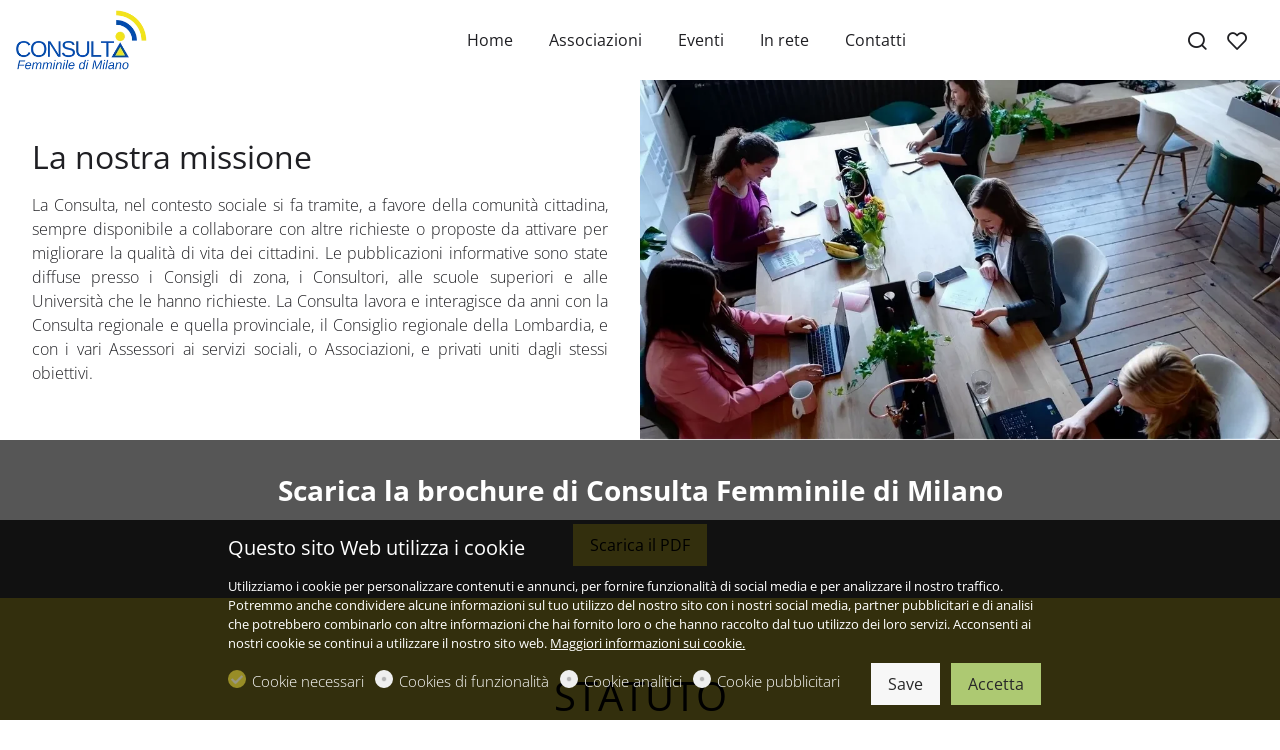

--- FILE ---
content_type: text/html; charset=UTF-8
request_url: https://www.consultafemminilemi.com/statuto
body_size: 41631
content:
<!doctype html>
<html data-n-head-ssr lang="it" data-n-head="%7B%22lang%22:%7B%22ssr%22:%22it%22%7D%7D">
  <head >
    <title>Statuto</title><meta data-n-head="ssr" charset="utf-8"><meta data-n-head="ssr" name="viewport" content="width=device-width, initial-scale=1.0"><meta data-n-head="ssr" data-hid="" name="" content="null"><meta data-n-head="ssr" data-hid="description" name="description" content="La Consulta, nel contesto sociale si fa tramite, a favore della comunità cittadina, sempre disponibile a collaborare con altre richieste o proposte da attivare per migliorare la qualità di vita dei cittadini. "><meta data-n-head="ssr" data-hid="keywords" name="keywords" content="missione, visione, team della consulta, associazioni, consulta femminile, consulta milano, consulta interassociativa femminile di milano, adei wizo, adgi, aidda, aidia, aidm, ande, tutti piu&#x27; educati , cndi, cpd, cif, fidapa, lions madonnina, soromptimist international, unione femminile nazionale, ywca- ucdg, eventi "><meta data-n-head="ssr" data-hid="twitter:title" name="twitter:title" content="Statuto"><meta data-n-head="ssr" data-hid="twitter:description" name="twitter:description" content="La Consulta, nel contesto sociale si fa tramite, a favore della comunità cittadina, sempre disponibile a collaborare con altre richieste o proposte da attivare per migliorare la qualità di vita dei cittadini. "><meta data-n-head="ssr" data-hid="twitter:image" name="twitter:image" content="https://cdn-ca.dg1.services/6/236/4512/o/logo%20consulta%20femminile.jpg"><meta data-n-head="ssr" data-hid="twitter:image:alt" name="twitter:image:alt" content="STATUTO CONSULTA FEMMINILE DI MILANO"><meta data-n-head="ssr" data-hid="og:site_name" property="og:site_name" content="Consulta Femminile Interassociativa"><meta data-n-head="ssr" data-hid="og:url" property="og:url" content="https://www.consultafemminilemi.com/statuto"><meta data-n-head="ssr" data-hid="og:type" property="og:type" content="website"><meta data-n-head="ssr" data-hid="og:locale" property="og:locale" content="it_IT"><meta data-n-head="ssr" data-hid="og:title" property="og:title" content="Statuto"><meta data-n-head="ssr" data-hid="og:description" property="og:description" content="La Consulta, nel contesto sociale si fa tramite, a favore della comunità cittadina, sempre disponibile a collaborare con altre richieste o proposte da attivare per migliorare la qualità di vita dei cittadini. "><meta data-n-head="ssr" data-hid="og:image" property="og:image" content="https://cdn-ca.dg1.services/6/236/4512/o/logo%20consulta%20femminile.jpg"><meta data-n-head="ssr" data-hid="og:image:secure_url" property="og:image:secure_url" content="https://cdn-ca.dg1.services/6/236/4512/o/logo%20consulta%20femminile.jpg"><meta data-n-head="ssr" data-hid="og:image:alt" property="og:image:alt" content="STATUTO CONSULTA FEMMINILE DI MILANO"><base href="/"><link data-n-head="ssr" rel="sitemap" as="application/xml" title="Sitemap" href="https://www.consultafemminilemi.com/sitemap.xml"><link data-n-head="ssr" rel="preload" as="style" onload="this.onload=null" href="https://assets.dg1.services/sirius-client/production/1-21-4/ca/themes/corpo.css"><link data-n-head="ssr" rel="stylesheet" href="https://assets.dg1.services/sirius-client/production/1-21-4/ca/themes/corpo.css"><link data-n-head="ssr" rel="preconnect" as="fetch" crossorigin="crossorigin" href="https://cdn-ca.dg1.services"><link data-n-head="ssr" rel="dns-prefetch" as="fetch" crossorigin="crossorigin" href="https://cdn-ca.dg1.services"><link data-n-head="ssr" rel="preconnect" as="fetch" crossorigin="crossorigin" href="https://assets.dg1.services/sirius-client/"><link data-n-head="ssr" rel="dns-prefetch" as="fetch" crossorigin="crossorigin" href="https://assets.dg1.services/sirius-client/"><link data-n-head="ssr" rel="apple-touch-icon" href="https://cdn-ca.dg1.services/6/236/4815/rw60h60/favicon.png" sizes="60x60"><link data-n-head="ssr" rel="apple-touch-icon" href="https://cdn-ca.dg1.services/6/236/4815/rw76h76/favicon.png" sizes="76x76"><link data-n-head="ssr" rel="apple-touch-icon" href="https://cdn-ca.dg1.services/6/236/4815/rw120h120/favicon.png" sizes="120x120"><link data-n-head="ssr" rel="apple-touch-icon" href="https://cdn-ca.dg1.services/6/236/4815/rw152h152/favicon.png" sizes="152x152"><link data-n-head="ssr" rel="icon" href="https://cdn-ca.dg1.services/6/236/4815/rw16h16/favicon.png" sizes="16x16"><link data-n-head="ssr" rel="icon" href="https://cdn-ca.dg1.services/6/236/4815/rw32h32/favicon.png" sizes="32x32"><link data-n-head="ssr" rel="icon" href="https://cdn-ca.dg1.services/6/236/4815/rw64h64/favicon.png" sizes="64x64"><link data-n-head="ssr" rel="icon" href="https://cdn-ca.dg1.services/6/236/4815/rw96h96/favicon.png" sizes="96x96"><link data-n-head="ssr" rel="icon" href="https://cdn-ca.dg1.services/6/236/4815/rw128h128/favicon.png" sizes="128x128"><link data-n-head="ssr" rel="icon" href="https://cdn-ca.dg1.services/6/236/4815/rw192h192/favicon.png" sizes="192x192"><link data-n-head="ssr" rel="preload" as="style" href="https://assets.dg1.services/sirius-client/production/1-21-4/ca/fonts/open_sans.css"><link data-n-head="ssr" rel="stylesheet" href="https://assets.dg1.services/sirius-client/production/1-21-4/ca/fonts/open_sans.css"><style data-n-head="ssr" data-hid="custom-css-5" vmid="custom-css-5" type="text/css" defer>/*Increase logo size*/
.branding__logo img {
    max-height: 80px;
}</style><script data-n-head="ssr" data-hid="one-signal-startup-script" type="text/javascript" defer async>var OneSignal = window.OneSignal || [];OneSignal.push(["init", {appId: "de6062dc-ab89-4597-add2-6838c4d6c535", autoRegister: true, notifyButton: {enable: false}}]);</script><link rel="preload" href="https://assets.dg1.services/sirius-client/production/1-21-4/ca/runtime.js" as="script"><link rel="preload" href="https://assets.dg1.services/sirius-client/production/1-21-4/ca/commons/app.js" as="script"><link rel="preload" href="https://assets.dg1.services/sirius-client/production/1-21-4/ca/vendors/app.js" as="script"><link rel="preload" href="https://assets.dg1.services/sirius-client/production/1-21-4/ca/app.js" as="script"><link rel="preload" href="https://assets.dg1.services/sirius-client/production/1-21-4/ca/layouts/front.js" as="script"><link rel="preload" href="https://assets.dg1.services/sirius-client/production/1-21-4/ca/Localesit.js" as="script"><link rel="preload" href="https://assets.dg1.services/sirius-client/production/1-21-4/ca/pages/front/page.js" as="script"><link rel="preload" href="https://assets.dg1.services/sirius-client/production/1-21-4/ca/commons/Admin/SiriusRendererPreview/pages/front/page.js" as="script"><link rel="preload" href="https://assets.dg1.services/sirius-client/production/1-21-4/ca/vendors/pages/front/page.js" as="script"><link rel="preload" href="https://assets.dg1.services/sirius-client/production/1-21-4/ca/ThemeStyle.js" as="script"><link rel="preload" href="https://assets.dg1.services/sirius-client/production/1-21-4/ca/TopNotification.js" as="script"><link rel="preload" href="https://assets.dg1.services/sirius-client/production/1-21-4/ca/PageMobileMenu.js" as="script"><link rel="preload" href="https://assets.dg1.services/sirius-client/production/1-21-4/ca/MobileMenu/Menu.js" as="script"><link rel="preload" href="https://assets.dg1.services/sirius-client/production/1-21-4/ca/193.js" as="script"><link rel="preload" href="https://assets.dg1.services/sirius-client/production/1-21-4/ca/Favourites.js" as="script"><link rel="preload" href="https://assets.dg1.services/sirius-client/production/1-21-4/ca/Flipped.js" as="script"><link rel="preload" href="https://assets.dg1.services/sirius-client/production/1-21-4/ca/header-Type1/header-Type2/header-Type3/header-Type4/header-Type5.js" as="script"><link rel="preload" href="https://assets.dg1.services/sirius-client/production/1-21-4/ca/header-Type1.js" as="script"><link rel="preload" href="https://assets.dg1.services/sirius-client/production/1-21-4/ca/HeaderMenuItem.js" as="script"><link rel="preload" href="https://assets.dg1.services/sirius-client/production/1-21-4/ca/PageFooter.js" as="script"><link rel="preload" href="https://assets.dg1.services/sirius-client/production/1-21-4/ca/footer-Type1.js" as="script"><link rel="preload" href="https://assets.dg1.services/sirius-client/production/1-21-4/ca/198.js" as="script"><link rel="preload" href="https://assets.dg1.services/sirius-client/production/1-21-4/ca/197.js" as="script"><link rel="preload" href="https://assets.dg1.services/sirius-client/production/1-21-4/ca/201.js" as="script"><link rel="preload" href="https://assets.dg1.services/sirius-client/production/1-21-4/ca/FooterMenuItem.js" as="script"><link rel="preload" href="https://assets.dg1.services/sirius-client/production/1-21-4/ca/SocialBox.js" as="script"><link rel="preload" href="https://assets.dg1.services/sirius-client/production/1-21-4/ca/191.js" as="script"><link rel="preload" href="https://assets.dg1.services/sirius-client/production/1-21-4/ca/200.js" as="script"><link rel="preload" href="https://assets.dg1.services/sirius-client/production/1-21-4/ca/199.js" as="script"><link rel="preload" href="https://assets.dg1.services/sirius-client/production/1-21-4/ca/189.js" as="script"><link rel="preload" href="https://assets.dg1.services/sirius-client/production/1-21-4/ca/Integrations.js" as="script"><link rel="preload" href="https://assets.dg1.services/sirius-client/production/1-21-4/ca/integrationCustomCss.js" as="script"><link rel="preload" href="https://assets.dg1.services/sirius-client/production/1-21-4/ca/integrationCustomJavascript.js" as="script"><link rel="preload" href="https://assets.dg1.services/sirius-client/production/1-21-4/ca/integrationGoogleAnalytics.js" as="script"><link rel="preload" href="https://assets.dg1.services/sirius-client/production/1-21-4/ca/OneSignal.js" as="script"><link rel="preload" href="https://assets.dg1.services/sirius-client/production/1-21-4/ca/Cookies.js" as="script"><style data-vue-ssr-id="5e7d7f20:0 4f2459df:0 6bc521d6:0 e49aaab2:0 7e39b09c:0 7f9f3106:0 17661c1e:0 79fd37e3:0 73234649:0 96de37ee:0 1bef37fa:0 391054f1:0 3a8174af:0">
.vue-modal-resizer {
  display: block;
  overflow: hidden;
  position: absolute;
  width: 12px;
  height: 12px;
  right: 0;
  bottom: 0;
  z-index: 9999999;
  background: transparent;
  cursor: se-resize;
}
.vue-modal-resizer::after {
  display: block;
  position: absolute;
  content: '';
  background: transparent;
  left: 0;
  top: 0;
  width: 0;
  height: 0;
  border-bottom: 10px solid #ddd;
  border-left: 10px solid transparent;
}
.vue-modal-resizer.clicked::after {
  border-bottom: 10px solid #369be9;
}


.v--modal-block-scroll {
  overflow: hidden;
  width: 100vw;
}
.v--modal-overlay {
  position: fixed;
  box-sizing: border-box;
  left: 0;
  top: 0;
  width: 100%;
  height: 100vh;
  background: rgba(0, 0, 0, 0.2);
  z-index: 999;
  opacity: 1;
}
.v--modal-overlay.scrollable {
  height: 100%;
  min-height: 100vh;
  overflow-y: auto;
  -webkit-overflow-scrolling: touch;
}
.v--modal-overlay .v--modal-background-click {
  width: 100%;
  min-height: 100%;
  height: auto;
}
.v--modal-overlay .v--modal-box {
  position: relative;
  overflow: hidden;
  box-sizing: border-box;
}
.v--modal-overlay.scrollable .v--modal-box {
  margin-bottom: 2px;
}
.v--modal {
  background-color: white;
  text-align: left;
  border-radius: 3px;
  box-shadow: 0 20px 60px -2px rgba(27, 33, 58, 0.4);
  padding: 0;
}
.v--modal.v--modal-fullscreen {
  width: 100vw;
  height: 100vh;
  margin: 0;
  left: 0;
  top: 0;
}
.v--modal-top-right {
  display: block;
  position: absolute;
  right: 0;
  top: 0;
}
.overlay-fade-enter-active,
.overlay-fade-leave-active {
  transition: all 0.2s;
}
.overlay-fade-enter,
.overlay-fade-leave-active {
  opacity: 0;
}
.nice-modal-fade-enter-active,
.nice-modal-fade-leave-active {
  transition: all 0.4s;
}
.nice-modal-fade-enter,
.nice-modal-fade-leave-active {
  opacity: 0;
  transform: translateY(-20px);
}


.vue-dialog div {
  box-sizing: border-box;
}
.vue-dialog .dialog-flex {
  width: 100%;
  height: 100%;
}
.vue-dialog .dialog-content {
  flex: 1 0 auto;
  width: 100%;
  padding: 15px;
  font-size: 14px;
}
.vue-dialog .dialog-c-title {
  font-weight: 600;
  padding-bottom: 15px;
}
.vue-dialog .dialog-c-text {
}
.vue-dialog .vue-dialog-buttons {
  display: flex;
  flex: 0 1 auto;
  width: 100%;
  border-top: 1px solid #eee;
}
.vue-dialog .vue-dialog-buttons-none {
  width: 100%;
  padding-bottom: 15px;
}
.vue-dialog-button {
  font-size: 12px !important;
  background: transparent;
  padding: 0;
  margin: 0;
  border: 0;
  cursor: pointer;
  box-sizing: border-box;
  line-height: 40px;
  height: 40px;
  color: inherit;
  font: inherit;
  outline: none;
}
.vue-dialog-button:hover {
  background: rgba(0, 0, 0, 0.01);
}
.vue-dialog-button:active {
  background: rgba(0, 0, 0, 0.025);
}
.vue-dialog-button:not(:first-of-type) {
  border-left: 1px solid #eee;
}


.password-secured-realm-whole_site{position:fixed;top:0;left:0;right:0;bottom:0;width:100%;height:100%;z-index:99999999;overflow:auto;justify-content:center;align-items:center;display:flex;background:var(--gray-100);color:var(--main-font-color)}@media(max-width: 767px){.password-secured-realm-whole_site{align-items:normal}}.password-secured-realm-whole_site .invitation-code-box{text-align:center;margin:0 auto;width:800px}.password-secured-realm-whole_site .invitation-code-box button{margin-bottom:10px}.password-secured-realm-whole_site .invitation-code-box .your-invitation-code input{font-size:24px;font-weight:300;margin:11px 10px 25px 10px;box-shadow:1px 1px 4px 0 rgba(80,80,80,.5);text-align:center;display:inline-block;width:440px;height:60px;line-height:60px}@media(max-width: 767px){.password-secured-realm-whole_site .invitation-code-box .your-invitation-code input{height:40px;font-size:20px;line-height:40px;width:auto}}.password-secured-realm-whole_site .invitation-code-box a{color:var(--main-font-color)}.password-secured-realm-whole_site .invitation-code-box .request-access{margin-top:40px;margin-bottom:40px}.password-secured-realm-whole_site .invitation-code-box .request-access .form-group{margin-bottom:5px}.password-secured-realm-whole_site .border-between>.col-border-between:before{background:var(--gray-300);bottom:0;content:" ";right:0;position:absolute;width:1px;top:0}@media(max-width: 767px){.password-secured-realm-whole_site .border-between>.col-border-between:before{right:auto;width:80%;height:1px;bottom:0;top:auto;left:10%}}
.region-component-top-quick-bar{z-index:8021}.region-component-top-quick-bar .form-group .form-control{max-width:220px}@media(max-width: 991px){.region-component-top-quick-bar .form-group .form-control{width:200px;display:inline-block}}@media(max-width: 991px){.region-component-top-quick-bar .form-group{text-align:center;width:100%}}
.mobile-header{position:absolute;top:0;transition:top .2s ease-in-out;width:100%;z-index:30;background:#fff;box-shadow:0 3px 7px 0 rgba(0,0,0,.07)}.headroom--not-top .mobile-header{position:fixed;top:0}.mobile-header .logo-box{padding:5px 0}.mobile-header .logo-box .branding__logo{height:50px;line-height:50px}.mobile-header .logo-box .branding__logo img{height:50px;width:160px}.mobile-header .logo-box .branding__logo .white-logo{display:none}.mobile-header .mini-flag{margin-top:10px}.mobile-header a.mobile-menu-trigger{font-size:22px;text-decoration:none;color:var(--main-font-color)}.mobile-header .mini-favorites>a,.mobile-header .mini-search a,.mobile-header .mobile-flipped a{position:relative;font-size:22px;text-decoration:none;width:auto;height:auto;line-height:1;color:var(--main-font-color)}.mobile-header .mini-favorites>a span,.mobile-header .mini-search a span,.mobile-header .mobile-flipped a span{position:absolute;top:-5px;right:-5px;font-size:10px;background:var(--primary);border-radius:50%;text-align:center;width:15px;height:15px;line-height:13px;color:var(--primary-text-color)}.mobile-header .mini-favorites>a i,.mobile-header .mini-search a i,.mobile-header .mobile-flipped a i{color:var(--main-font-color)}.mobile-header .mini-favorites>a:hover i,.mobile-header .mini-search a:hover i,.mobile-header .mobile-flipped a:hover i{color:var(--gray-600)}.mobile-header .mini-search{line-height:32px}.mobile-header .cart-header a{position:relative;font-size:22px;text-decoration:none;color:var(--main-font-color);height:auto;line-height:1}.mobile-header .cart-header a span{width:15px;line-height:13px;height:15px;top:-5px;color:var(--primary-text-color)}.mobile-header .cart-header .dropdown-menu{display:none !important}.mobile-header .cart-header:hover i{color:var(--gray-600)}.mobile-header .mobile-flipped{position:relative}.mobile-header .mobile-flipped a{font-size:26px;top:2px;position:relative;z-index:1}.mobile-header .mobile-flipped a span{top:2px;right:-5px}.mobile-header .mobile-flipped .pulsating-circle{position:absolute;left:50%;top:50%;transform:translateX(-50%) translateY(-50%);width:20px;height:20px}.mobile-header .mobile-flipped .pulsating-circle:before{content:"";position:relative;display:block;width:300%;height:300%;box-sizing:border-box;margin-left:-100%;margin-top:-100%;border-radius:45px;background-color:var(--primary);animation:pulse-ring 1.25s cubic-bezier(0.215, 0.61, 0.355, 1) infinite}.mobile-header .mobile-flipped .pulsating-circle:after{content:"";position:absolute;left:0;top:0;display:block;width:100%;height:100%;background-color:#fff;border-radius:15px;box-shadow:0 0 8px rgba(0,0,0,.3);animation:pulse-dot 1.25s cubic-bezier(0.455, 0.03, 0.515, 0.955) -0.4s infinite}@keyframes pulse-ring{0%{transform:scale(0.33)}80%,100%{opacity:0}}@keyframes pulse-dot{0%{transform:scale(0.3)}50%{transform:scale(0.7)}100%{transform:scale(0.3)}}.mobile-menu-wrapper{position:fixed;z-index:9999999;top:0;left:-300px;width:300px;height:100vh;overflow:hidden;transition:left .35s ease 0s}.mobile-menu-isActive .mobile-menu-wrapper{left:0;box-shadow:7px 0 10px 0 rgba(0,0,0,.07)}.mobile-menu-wrapper .mobile-menu-panel-item{position:absolute;top:0;z-index:99999;height:100vh;width:100%;background-color:#fff;left:0;transition:left .35s ease 0s}.mobile-menu-wrapper .mobile-menu-panel-item .mobile-menu-header{display:flex;padding-left:20px;height:58px;font-weight:600;font-size:16px;cursor:pointer;border-bottom:1px solid #e8e8e8;white-space:nowrap}.mobile-menu-wrapper .mobile-menu-panel-item .mobile-menu-header a{overflow:hidden;text-overflow:ellipsis;color:var(--main-font-color)}.mobile-menu-wrapper .mobile-menu-panel-item .mobile-menu-header a:hover{text-decoration:none}.mobile-menu-wrapper .mobile-menu-panel-item .mobile-menu-header [class*=icon-]{font-size:20px}.mobile-menu-wrapper .mobile-menu-panel-item .mobile-menu-header .icon-remove{font-size:28px}.mobile-menu-wrapper .mobile-menu-panel-item .mobile-menu-header .filter-by{padding-left:24px}.mobile-menu-wrapper .mobile-menu-panel-item .mobile-menu-header .clear-all a,.mobile-menu-wrapper .mobile-menu-panel-item .mobile-menu-header .check-all a{font-weight:300;font-size:14px;text-decoration:underline}.mobile-menu-wrapper .mobile-menu-panel-item .mobile-menu-header .check-all i{font-size:14px}.mobile-menu-wrapper .mobile-menu-panel-item .mobile-menu-header .mini-flag{width:auto;height:auto}.mobile-menu-wrapper .mobile-menu-panel-item .mobile-menu-header .mini-flag .dropdown-toggle{padding:0 0 5px 0}.mobile-menu-wrapper .mobile-menu-panel-item .mobile-menu-header .mini-flag a{color:inherit}.mobile-menu-wrapper .mobile-menu-panel-item .mobile-menu-header .btn-mobile-menu-close{color:var(--main-font-color)}.mobile-menu-wrapper .mobile-menu-panel-item .mobile-menu-header .btn-mobile-menu-close:hover{text-decoration:none}.mobile-menu-wrapper .mobile-menu-panel-item .mobile-menu-list{margin:0;list-style:none;padding:0 0 2px 0;font-weight:300;height:calc(100vh - 58px);overflow:auto}.mobile-menu-wrapper .mobile-menu-panel-item .mobile-menu-list.primary-menu{font-weight:600}.mobile-menu-wrapper .mobile-menu-panel-item .mobile-menu-list .highlight_link{padding-left:10px;background-color:var(--primary) !important}.mobile-menu-wrapper .mobile-menu-panel-item .mobile-menu-list .highlight_link a,.mobile-menu-wrapper .mobile-menu-panel-item .mobile-menu-list .highlight_link .arrow{color:var(--primary-text-color) !important}.mobile-menu-wrapper .mobile-menu-panel-item .mobile-menu-list .highlight_link:hover{background-color:var(--primary-text-color) !important}.mobile-menu-wrapper .mobile-menu-panel-item .mobile-menu-list .highlight_link:hover a,.mobile-menu-wrapper .mobile-menu-panel-item .mobile-menu-list .highlight_link:hover .arrow{color:var(--primary) !important}.mobile-menu-wrapper .mobile-menu-panel-item .mobile-menu-list.submenu-menu{margin-left:24px}.mobile-menu-wrapper .mobile-menu-panel-item .mobile-menu-list.filter-by-list{height:calc(100vh - 58px - 67px)}.mobile-menu-wrapper .mobile-menu-panel-item .mobile-menu-list.filter-by-list .filter-by-number{width:24px}.mobile-menu-wrapper .mobile-menu-panel-item .mobile-menu-list.filter-by-list .filter-by-number span{font-size:9px;background:var(--primary);border-radius:50%;text-align:center;display:block;width:17px;height:17px;line-height:15px;color:var(--primary-text-color)}.mobile-menu-wrapper .mobile-menu-panel-item .mobile-menu-list.filter-by-list .text{font-weight:600}.mobile-menu-wrapper .mobile-menu-panel-item .mobile-menu-list.filter-by-list .sub-text{display:block;font-size:11px;font-weight:400;line-height:1.1;font-style:italic}.mobile-menu-wrapper .mobile-menu-panel-item .mobile-menu-list.submenu-menu-with-checkbox{height:calc(100vh - 58px - 67px)}.mobile-menu-wrapper .mobile-menu-panel-item .mobile-menu-list.submenu-menu-with-checkbox .form-check{padding-left:24px}.mobile-menu-wrapper .mobile-menu-panel-item .mobile-menu-list.submenu-menu-with-checkbox .form-check .form-check-input{margin-left:-24px}.mobile-menu-wrapper .mobile-menu-panel-item .mobile-menu-item{color:#4a4a4a;margin:0 20px;padding:10px 0;display:flex;line-height:1.4rem;align-items:center;cursor:pointer;border-bottom:1px solid #f7f7f7}.mobile-menu-wrapper .mobile-menu-panel-item .mobile-menu-item a{color:#4a4a4a;text-decoration:none}.mobile-menu-wrapper .mobile-menu-panel-item .mobile-menu-item .text{margin-right:auto}.mobile-menu-wrapper .mobile-menu-panel-item .mobile-menu-item .arrow{display:flex;padding-left:5px;align-items:center;font-size:20px}.mobile-menu-wrapper .mobile-menu-panel-item .mobile-menu-filter-by-footer{height:67px;position:absolute;bottom:0;left:0;width:100%;border-top:1px solid #e8e8e8;background:#fff;padding:5px}.mobile-menu-wrapper .mobile-menu-panel-item .mobile-menu-filter-by-footer .filter-by-footer-links a{padding-left:11px;display:block;font-weight:300;font-size:14px;text-decoration:underline}.mobile-menu-shadow{position:fixed;top:0;left:0;width:100%;height:100%;background-color:#333;opacity:.5;z-index:99997;display:none}.mobile-menu-isActive .mobile-menu-shadow{display:block}

.slide-fade-enter-active {
  transition: all .3s ease;
}
.slide-fade-leave-active {
  /*transition: all .1s cubic-bezier(1.0, 0.5, 0.8, 1.0);*/
}
.slide-fade-enter, .slide-fade-leave-to {
  transform: translateX(10px);
  opacity: 0;
}

.all-to-basket-container{background:rgba(255,255,255,.98);width:380px;height:100vh;right:-400px;position:fixed;top:0;overflow-y:none;box-shadow:0 0 50px 10px rgba(0,0,0,0);z-index:99000;transition:all .25s ease-in-out}@media(max-width: 991px){.all-to-basket-container{width:320px}}.display-flipped-right .all-to-basket-container{box-shadow:0 0 50px 10px rgba(0,0,0,.15);right:0}.all-to-basket-container .all-to-basket-container-box{position:relative;padding:20px;bottom:0;right:0;z-index:1;width:100%;display:block;height:120px;-webkit-box-shadow:0px 0px 10px 0px rgba(0,0,0,.4);-moz-box-shadow:0px 0px 10px 0px rgba(0,0,0,.4);box-shadow:0px 0px 10px 0px rgba(0,0,0,.4);background:#fff}@media(max-width: 991px){.all-to-basket-container .all-to-basket-container-box .btn-lg{font-size:15px}}.all-to-basket-container .all-to-basket-container-box .btn-basket-add-flipped-hover{display:block}.lang-ja .all-to-basket-container .btn-basket-go-to .info,.lang-ja .all-to-basket-container .btn-favorites-go-to .info,.lang-ja .all-to-basket-container .btn-basket-add-flipped .info{display:none}.lang-ja .all-to-basket-container .number,.lang-ja .all-to-basket-container .lib-basket-flipped-count{top:10px}.lang-ja .all-to-basket-container .btn-basket-go-to .number{right:10px}.lang-ja .all-to-basket-container .btn-basket-go-to i{top:7px}.lang-ja .all-to-basket-container .btn-basket-add-flipped i{top:5px}.lang-ja .all-to-basket-container .btn-basket-add-flipped .btn-basket-add-flipped-hover{width:330px}@-webkit-keyframes cartAnim{50%{opacity:0;left:50px}51%{opacity:0;left:-50px}100%{opacity:1;left:0px}}@keyframes cartAnim{50%{opacity:0;left:50px}51%{opacity:0;left:-50px}100%{opacity:1;left:0px}}@-webkit-keyframes countAnim{50%{opacity:0;-webkit-transform:translate3d(0, 80px, 0);transform:translate3d(0, 80px, 0)}51%{opacity:0;-webkit-transform:translate3d(0, -80px, 0);transform:translate3d(0, -80px, 0)}100%{opacity:1;-webkit-transform:translate3d(0, 0, 0);transform:translate3d(0, 0, 0)}}@keyframes countAnim{50%{opacity:0;-webkit-transform:translate3d(0, 80px, 0);transform:translate3d(0, 80px, 0)}51%{opacity:0;-webkit-transform:translate3d(0, -80px, 0);transform:translate3d(0, -80px, 0)}100%{opacity:1;-webkit-transform:translate3d(0, 0, 0);transform:translate3d(0, 0, 0)}}
.section-grid{overflow:hidden}.section-grid.container-fluid:not(.max-width):not(.max-width-text){padding-left:0;padding-right:0}.section-grid.gutter-lg{padding-top:1rem;padding-bottom:1rem}@media(max-width: 767px){.section-grid.gutter-lg{padding-top:.5rem;padding-bottom:.5rem}}.section-grid.gutter-lg .row{margin-right:-1rem;margin-left:-1rem}@media(max-width: 767px){.section-grid.gutter-lg .row{margin-right:-0.5rem;margin-left:-0.5rem}}.section-grid.gutter-lg .grid-element{padding:1rem}.section-grid.gutter-lg .grid-element .bg-white,.section-grid.gutter-lg .grid-element .bg-light{color:var(--main-font-color)}@media(max-width: 767px){.section-grid.gutter-lg .grid-element{padding:.5rem}}.section-grid.gutter-md{padding-top:.5rem;padding-bottom:.5rem}@media(max-width: 767px){.section-grid.gutter-md{padding-top:.25rem;padding-bottom:.25rem}}.section-grid.gutter-md .row{margin-right:-0.5rem;margin-left:-0.5rem}@media(max-width: 767px){.section-grid.gutter-md .row{margin-right:-0.25rem;margin-left:-0.25rem}}.section-grid.gutter-md .grid-element{padding:.5rem}@media(max-width: 767px){.section-grid.gutter-md .grid-element{padding:.25rem}}.section-grid.gutter-sm{padding-top:1px;padding-bottom:1px}.section-grid.gutter-sm .row{margin-right:-1px;margin-left:-1px}.section-grid.gutter-sm .grid-element{padding:1px}.section-grid.gutter-none{padding:0}.section-grid .text a{color:inherit;text-decoration:underline}.section-grid .text a:hover{text-decoration:unset}.section-grid svg{width:50px;height:50px}.section-grid .grid-element{overflow:hidden}.section-grid .grid-element .bg-white,.section-grid .grid-element .bg-light{color:var(--main-font-color)}
.section-call-to-action h1,.section-call-to-action .h1,.section-call-to-action h2,.section-call-to-action .h2,.section-call-to-action h3,.section-call-to-action .h3{margin-bottom:0}.section-call-to-action.bg-primary{background:var(--primary);color:var(--primary-text-color)}.section-call-to-action.bg-secondary{background:var(--secondary);color:var(--secondary-text-color)}.section-call-to-action.bg-dark-gray{background:var(--gray-700);color:#fff}.section-call-to-action .text a{color:inherit;text-decoration:underline}.section-call-to-action .text a:hover{text-decoration:unset}.section-call-to-action.style_1 .wrapper{padding-left:15px;padding-right:15px}.section-call-to-action.style_1 .wrapper .btn-wrapper{justify-content:center;text-align:center;margin-top:1rem}@media(max-width: 767px){.section-call-to-action.style_1 .wrapper .btn-wrapper{margin-top:.5rem}}.section-call-to-action.style_2 .wrapper{display:flex;align-items:center;padding-left:15px;padding-right:15px}.section-call-to-action.style_2 .wrapper .text{width:100%}.section-call-to-action.style_2 .wrapper .btn-wrapper{padding:1rem 0 1rem 2rem}@media(max-width: 767px){.section-call-to-action.style_2 .wrapper .btn-wrapper{padding:1rem}}.section-call-to-action.style_3.bg-primary{background:#fff !important;color:inherit}.section-call-to-action.style_3.bg-primary .wrapper{background:var(--primary);color:var(--primary-text-color)}.section-call-to-action.style_3.bg-secondary{background:#fff !important;color:inherit}.section-call-to-action.style_3.bg-secondary .wrapper{background:var(--secondary);color:var(--secondary-text-color)}.section-call-to-action.style_3.bg-light{background:#fff;color:inherit}.section-call-to-action.style_3.bg-light .wrapper{background:var(--gray-100)}.section-call-to-action.style_3.bg-dark-gray{background-color:#fff;color:inherit}.section-call-to-action.style_3.bg-dark-gray .wrapper{background:var(--gray-700);color:#fff}.section-call-to-action.style_3 .wrapper{position:relative;margin-bottom:2rem;margin-left:15px;margin-right:15px}.section-call-to-action.style_3 .wrapper .text{padding:2rem}@media(max-width: 767px){.section-call-to-action.style_3 .wrapper .text{padding:1rem}}.section-call-to-action.style_3 .wrapper .btn-wrapper{position:absolute;right:22px;bottom:-22px}.section-call-to-action.style_4.bg-secondary,.section-call-to-action.style_4.bg-primary,.section-call-to-action.style_4.bg-dark-gray,.section-call-to-action.style_4.bg-light{background:#fff !important;color:inherit}.section-call-to-action.style_4 .rectangle{position:absolute;bottom:0;left:15px;width:33%;height:100%;opacity:.3;z-index:1}.section-call-to-action.style_4 .rectangle.white{background:#fff}.section-call-to-action.style_4 .rectangle.light{background:var(--gray-300)}.section-call-to-action.style_4 .rectangle.dark{background:var(--gray-700)}.section-call-to-action.style_4 .rectangle.primary{background:var(--primary)}.section-call-to-action.style_4 .rectangle.secondary{background:var(--secondary)}.section-call-to-action.style_4 .text{padding-left:15px;padding-right:15px;z-index:2;position:relative}.section-call-to-action.style_4 .wrapper{display:flex;flex-direction:column;position:relative;padding:2rem 0 0 2rem}@media(max-width: 767px){.section-call-to-action.style_4 .wrapper{padding:1rem}}.section-call-to-action.style_4 .wrapper .btn-wrapper{align-self:flex-end;margin-top:2rem;margin-right:15px}@media(max-width: 767px){.section-call-to-action.style_4 .wrapper .btn-wrapper{margin-top:1rem}}
.section-text a{color:inherit;text-decoration:underline}.section-text a:hover{text-decoration:unset}.section-text.bg-primary{background:var(--primary);color:var(--primary-text-color)}.section-text.bg-secondary{background:var(--secondary);color:var(--secondary-text-color)}.section-text.bg-light table th,.section-text.bg-light td{border:1px solid #000}.section-text table{width:100%;background-color:rgba(0,0,0,0)}.section-text table th,.section-text table td{padding:.5rem;vertical-align:top;border:1px solid var(--gray-300)}
.new-warning{display:block;width:100%;padding-bottom:7px}
.section-divider .section-divider-element{display:flex;align-items:center;justify-content:center;text-align:center;width:100%;overflow:hidden}.section-divider .section-divider-element .divider-holder{width:1920px;margin:0 auto;display:inline-block}.section-divider .section-divider-element .divider-holder svg{width:1920px;height:10px}.section-divider .blank-divider{height:1px}.section-divider .color{stroke:#000;fill:#000}.section-divider .primary .st0,.section-divider .primary .st1,.section-divider .primary path,.section-divider .primary polygon,.section-divider .primary circle,.section-divider .primary polyline,.section-divider .primary rect{stroke:var(--primary);fill:var(--primary)}.section-divider .secondary .st0,.section-divider .secondary .st1,.section-divider .secondary path,.section-divider .secondary polygon,.section-divider .secondary circle,.section-divider .secondary polyline,.section-divider .secondary rect{stroke:var(--secondary);fill:var(--secondary)}.section-divider .light-gray .st0,.section-divider .light-gray .st1,.section-divider .light-gray path,.section-divider .light-gray polygon,.section-divider .light-gray circle,.section-divider .light-gray polyline,.section-divider .light-gray rect{stroke:var(--gray-100);fill:var(--gray-100)}.section-divider .dark-gray .st0,.section-divider .dark-gray .st1,.section-divider .dark-gray path,.section-divider .dark-gray polygon,.section-divider .dark-gray circle,.section-divider .dark-gray polyline,.section-divider .dark-gray rect{stroke:var(--gray-700);fill:var(--gray-700)}
.body-fix{overflow:hidden}.modal-site-restriction{position:fixed;justify-content:center;align-items:center;width:100%;height:100%;background:rgba(var(--primary-rgb), 0.95);color:var(--primary-text-color);top:0;z-index:99999998;display:flex}.modal-site-restriction .v--modal{background:none;box-shadow:none}.modal-site-restriction .site-restriction-inner{text-align:center;padding:1rem}.modal-site-restriction .toggle{display:inline-block;position:relative}.modal-site-restriction .toggle__input{position:absolute;left:-99999px}.modal-site-restriction .toggle__label{display:inline-flex;cursor:pointer;min-height:50px;padding-left:60px}.modal-site-restriction .toggle__label:before,.modal-site-restriction .toggle__label:after{content:"";box-sizing:border-box;width:1em;height:1em;font-size:50px;position:absolute;left:0;top:0}.modal-site-restriction .toggle__label:before{border:2px solid #fff;z-index:2}.modal-site-restriction .toggle__input:disabled~.toggle__label:before{border-color:#868e96}.modal-site-restriction .toggle__input:focus~.toggle__label:before{box-shadow:0 0 0 2px #000,0 0 0 4px #fff}.modal-site-restriction .toggle__input:not(:disabled):checked:focus~.toggle__label:after{box-shadow:0 0 0 2px #000,0 0 0 4px #fff}.modal-site-restriction .toggle__input:not(:disabled)~.toggle__label:after{background-color:#fff;opacity:0}.modal-site-restriction .toggle input.labelauty+label{background-color:rgba(0,0,0,0)}.modal-site-restriction .toggle input.labelauty+label>span.labelauty-unchecked-image{background-image:none}.modal-site-restriction .toggle input.labelauty+label>span.labelauty-checked-image{background-image:none}.modal-site-restriction .toggle__input:not(:disabled):checked~.toggle__label:after{opacity:1}.modal-site-restriction .toggle__text{margin-top:auto;margin-bottom:auto}.modal-site-restriction .toggle__text:before{content:"";box-sizing:border-box;width:0;height:0;font-size:50px;border-left-width:0;border-bottom-width:0;border-left-style:solid;border-bottom-style:solid;border-color:#000;position:absolute;top:.5428em;left:.2em;z-index:3;transform-origin:left top;transform:rotate(-40deg) skew(10deg)}.modal-site-restriction .toggle__input:not(:disabled):checked~.toggle__label .toggle__text:before{width:.5em;height:.25em;border-left-width:2px;border-bottom-width:2px;will-change:width,height;transition:width .1s ease-out .2s,height .2s ease-out}.modal-site-restriction .toggle__label:before,.modal-site-restriction .toggle__label:after{border-radius:2px}.modal-site-restriction .toggle__input:not(:disabled)~.toggle__label:before,.modal-site-restriction .toggle__input:not(:disabled)~.toggle__label:after{opacity:1;transform-origin:center center;will-change:transform;transition:transform .2s ease-out}.modal-site-restriction .toggle__input:not(:disabled)~.toggle__label:before{transform:rotateY(0deg);transition-delay:.2s}.modal-site-restriction .toggle__input:not(:disabled)~.toggle__label:after{transform:rotateY(90deg)}.modal-site-restriction .toggle__input:not(:disabled):checked~.toggle__label:before{transform:rotateY(-90deg);transition-delay:0s}.modal-site-restriction .toggle__input:not(:disabled):checked~.toggle__label:after{transform:rotateY(0deg);transition-delay:.2s}.modal-site-restriction .toggle__text:before{opacity:0}.modal-site-restriction .toggle__input:not(:disabled):checked~.toggle__label .toggle__text:before{opacity:1;transition:opacity .1s ease-out .3s,width .1s ease-out .5s,height .2s ease-out .3s}.modal-site-restriction .page{margin:auto;padding-left:10px;padding-right:10px;order:1}.modal-site-restriction .page__toggle{font-size:28px;font-weight:700}@media(max-width: 991px){.modal-site-restriction .page__toggle{font-size:20px}}
.lib-privacy-cookie-registry.overlay{position:fixed;transition:bottom 300ms;bottom:0;width:100%;padding:15px;z-index:99999996;background:rgba(0,0,0,.8);color:#fff;display:none}.lib-privacy-cookie-registry.overlay h5{margin-bottom:10px}.lib-privacy-cookie-registry.overlay ul{padding:0;margin:0;list-style:none;font-size:15px}@media(max-width: 767px){.lib-privacy-cookie-registry.overlay ul{font-size:10px}}.lib-privacy-cookie-registry.overlay ul li{float:left;margin-right:11px;margin-top:17px}@media(max-width: 767px){.lib-privacy-cookie-registry.overlay ul li{height:auto;margin-top:20px}}.lib-privacy-cookie-registry.overlay ul li.more{margin-top:14px}.lib-privacy-cookie-registry.overlay ul li.more .btn-border{color:#fff;border-color:#fff}.lib-privacy-cookie-registry.overlay ul li.more .btn-border:hover{color:#fff}.lib-privacy-cookie-registry.overlay ul li.save{margin-top:10px;float:right}.lib-privacy-cookie-registry.overlay ul li.accept-all{margin-top:10px;float:right}</style>
  </head>
  <body class="lang-it mac " data-n-head="%7B%22class%22:%7B%22ssr%22:%22lang-it%20mac%20%22%7D%7D">
    <div data-server-rendered="true" id="__nuxt"><div id="__layout"><div class="sirius-holder"><div><div></div> <div></div></div> <div class="dg1-sirius-renderer theme-corpo"><a href="#main" class="sr-only sr-only-focusable">Skip to main content</a> <div class="custom-theme-css"><style>
        :root {
        --primary:#fcea41!important;
--primary-rgb:252,234,65!important;
--secondary:#242533!important;
--secondary-rgb:36,37,51!important;
--primary-text-color:#000000!important;
--secondary-text-color:#ffffff!important;

        }
        
    </style></div> <div class="password-secured password-secured-realm-whole_site" style="display:none;"><div class="invitation-code-box"><div class="container"><div class="row border-between"><div class="col-md-6 col-border-between"><form class="request-access"><h4>Inserisci il codice d'invito</h4> <div class="row mb-3"><div class="col-10 offset-1"><div class="floating-labels form-group"><input id="InvitationCodeCode" placeholder="Codice d'invito" type="text" value="" class="form-control form-control"> <label for="InvitationCodeCode" class="form-check-label">
                                        Codice d'invito
                                    </label></div></div></div> <!----> <button type="submit" class="btn btn-primary">
                            Invia richiesta
                        </button></form></div> <div class="col-md-6"><form class="request-access"><h4>Richiedi l'accesso</h4> <div class="row mb-3"><div class="col-10 offset-1"><div class="floating-labels form-group"><input id="RequestAccessName" placeholder="Il tuo nome" type="text" value="" class="form-control form-control"> <label for="RequestAccessName" class="form-check-label">
                                        Il tuo nome
                                    </label></div> <div class="floating-labels form-group"><input id="RequestAccessEmail" placeholder="Email" type="text" value="" class="form-control form-control"> <label for="RequestAccessEmail" class="form-check-label">
                                        Email
                                    </label></div> <div class="floating-labels form-group"><input id="RequestAccessWebsiteUrl" placeholder="Url sito web" type="text" value="" class="form-control form-control"> <label for="RequestAccessWebsiteUrl" class="form-check-label">
                                        Url sito web
                                    </label></div> <div class="floating-labels form-group"><input id="RequestAccessTelephone" placeholder="Numero di telefono" type="text" value="" class="form-control form-control"><label for="RequestAccessTelephone" class="form-check-label">Numero di telefono</label></div></div></div> <!----> <button type="submit" class="btn btn-primary">
                            Invia richiesta
                        </button></form></div></div></div></div></div> <div><!----> <div class="region-component"><!----> <div class="right-box-overlay"></div></div></div> <!----> <div class="page-box position-relative headroom--top"><div class="page-box-content d-flex flex-column"><div><div><nav aria-label="Primary mobile navigation" class="mobile-menu-wrapper d-lg-none"><div class="mobile-menu-panel"><div class="mobile-menu-panel-item"><!----> <div class="mobile-menu-header" style="display:;"><div class="d-flex align-items-center pr-3 mr-auto"><a aria-label="Il mio account" rel="noreferrer nofollow" href="https://www.consultafemminilemi.com/accesso" style="display:none;"><i class="icon-user pull-left pr-2"></i> Il mio account
                </a> <a aria-label="Il mio account" rel="noreferrer nofollow" href="https://www.consultafemminilemi.com/mio-account" style="display:none;"><i class="icon-user pull-left pr-2"></i> Il mio account
                </a></div> <!----> <div class="d-flex align-items-center"><button type="button" aria-label="Close mobile menu" class="btn btn-link btn-mobile-menu-close"><i class="icon-remove"></i></button></div></div> <ul class="mobile-menu-list primary-menu"> <li class="mobile-menu-list-seperator"></li></ul></div></div></nav> <div class="mobile-menu-shadow"></div></div> <header id="header-mobile" aria-label="Mobile header" class="mobile-header d-print-none d-lg-none"><div class="d-flex"><div class="d-flex align-items-center pl-2 pr-3"><a href="#" aria-label="Mobile menu" class="mobile-menu-trigger"><i class="icon-dg1-menu"></i></a></div> <div class="mr-auto logo-box"><div class="branding"><div class="branding__logo"><a href="https://www.consultafemminilemi.com" title="Consulta Femminile Interassociativa"><img alt="logo_CFMI.png" decoding="sync" loading="eager" src="https://cdn-ca.dg1.services/6/236/4806/o/logo_CFMI.png" srcset="https://cdn-ca.dg1.services/6/236/4806/rw250/logo_CFMI.png 1x, https://cdn-ca.dg1.services/6/236/4806/rw500/logo_CFMI.png 2x" title="" width="250" class="main-logo eager"> <img alt="logo_CFMI.png" decoding="sync" loading="eager" src="https://cdn-ca.dg1.services/6/236/4806/o/logo_CFMI.png" title="" width="250" class="white-logo eager"></a></div></div></div> <div class="d-flex align-items-center py-2 px-1"><div class="search-component"><div class="mini-search"><a aria-label="Search" href="#" class="show-header-search"><i class="icon-dg1-search"></i></a></div> <div class="search-box"><div class="pb-3"><div class="row"><div class="col"><div class="h5 m-0">
                        Cerca
                    </div></div> <div class="col-auto text-right"><button title="Chiudi" aria-label="Cerca" class="btn btn-link btn-lg search-close text-dark m-0 py-0 px-1"><i class="icon-close"></i></button></div></div></div> <div class="lib-search-container"><div class="header-wrapper-center lib-search-container d-print-none position-relative"><form action="#" name="search-form" class="search-form"><div class="input-group input-group-lg"><input placeholder="Cerca" autocomplete="off" name="search" aria-label="Search" type="search" value="" class="search-string form-control lib-search"> <button aria-label="Multi search" type="button" class="btn btn-link search-multi text-dark"><i class="icon-smart-search fa-lg"></i></button> <div class="input-group-append"><button aria-label="Cerca" type="submit" class="search-submit btn btn-outline-dark"><i class="icon-dg1-search icon-lg"></i></button></div></div> <!----></form> <div class="autocomplete-suggestions" style="display:none;"><div><!---->  <!---->  <!---->   <a href="https://www.consultafemminilemi.com/prodotti?search=" title="" class="autocomplete-suggestion search selected"><span data-val=""><i class="icon-dg1-zoom-in icons"></i>
                    Cerca:
                    <span class="font-weight-bold"></span></span></a></div></div></div></div></div> <div class="right-box-overlay"></div></div></div> <div class="d-flex align-items-center p-2"><div class="favourites-component"><div class="mini-favorites"><a href="#" aria-label="favorites" class="lib-show-favourites"><i class="icon-dg1-heart"></i> <span class="favourites-count" style="display:none;">
                0
            </span></a></div> <div role="dialog" aria-modal="true" aria-label="Favourites panel" class="lib-favourites favourites-box"><div class="favourites-box-scroll"><div class="pb-3"><div class="row"><div class="col"><div class="h5 m-0">
                            Preferiti
                        </div></div> <div class="col-auto text-right"><button aria-label="Close favourites panel" class="btn btn-link btn-lg favourites-close text-dark lib-close-favourites m-0 py-0 px-1"><i class="icon-close"></i></button></div></div></div> <div class="favourites-listing-products"><div style="display:;"></div> <div>
                    I tuoi preferiti sono vuoti
                </div></div></div> <!----></div> <div class="right-box-overlay"></div></div></div> <div class="d-flex align-items-center py-2 flip-component"><!----> <div class="all-to-basket-container"><div class="all-to-basket-popup"><div class="all-to-basket-box"><div class="pb-3"><div class="row"><div class="col"><div class="h5 m-0">
                                Capovolto
                            </div></div> <div class="col-auto text-right"><button aria-label="Close flip panel" class="btn btn-link btn-lg cart-box-close text-dark lib-close-cart-box m-0 py-0 px-1"><i class="icon-close"></i></button></div></div></div> <!----> <ul class="list-inline list-unstyled mb-0"></ul></div></div> <div class="all-to-basket-container-box"><a href="#" class="btn btn-block btn-primary btn-lg">
                Aggiungi tutti i prodotti capovolti al carrello
            </a> <a href="#" class="btn btn-link btn-block btn-sm text-dark lib-basket-add-flipped"><span title="Aggiungi tutti i prodotti capovolti al carrello" class="lib-cart-unflip">
                    Sfoglia e chiudi <i class="icon-close lib-cart-unflip"></i></span></a></div></div> <div class="right-box-overlay"></div></div> <div class="d-flex align-items-center py-2 pr-2"><!----></div></div></header></div> <header role="banner" aria-label="Desktop header" class="header header-desktop header-top-enabled d-none d-lg-block headroom style-1-1 headroom--top"><div class="container-fluid max-width h-100"><div class="row h-100"><div class="col-md-12"><div class="header-wrap"><div class="header-left"><div class="branding"><div class="branding__logo"><a href="https://www.consultafemminilemi.com" title="Consulta Femminile Interassociativa"><img alt="logo_CFMI.png" decoding="sync" loading="eager" src="https://cdn-ca.dg1.services/6/236/4806/o/logo_CFMI.png" srcset="https://cdn-ca.dg1.services/6/236/4806/rw250/logo_CFMI.png 1x, https://cdn-ca.dg1.services/6/236/4806/rw500/logo_CFMI.png 2x" title="" width="250" class="main-logo eager"> <img alt="logo_CFMI.png" decoding="sync" loading="eager" src="https://cdn-ca.dg1.services/6/236/4806/o/logo_CFMI.png" title="" width="250" class="white-logo eager"></a></div></div></div> <div class="page-navigation-wrap d-print-none"><div class="navigation page-navigation"><div><nav aria-label="Navigazione principale" class="menu menu--primary"><ul></ul></nav></div></div></div> <div class="header-right d-print-none"><div class="search-component"><div class="mini-search"><a aria-label="Search" href="#" class="show-header-search"><i class="icon-dg1-search"></i></a></div> <div class="search-box"><div class="pb-3"><div class="row"><div class="col"><div class="h5 m-0">
                        Cerca
                    </div></div> <div class="col-auto text-right"><button title="Chiudi" aria-label="Cerca" class="btn btn-link btn-lg search-close text-dark m-0 py-0 px-1"><i class="icon-close"></i></button></div></div></div> <div class="lib-search-container"><div class="header-wrapper-center lib-search-container d-print-none position-relative"><form action="#" name="search-form" class="search-form"><div class="input-group input-group-lg"><input placeholder="Cerca" autocomplete="off" name="search" aria-label="Search" type="search" value="" class="search-string form-control lib-search"> <button aria-label="Multi search" type="button" class="btn btn-link search-multi text-dark"><i class="icon-smart-search fa-lg"></i></button> <div class="input-group-append"><button aria-label="Cerca" type="submit" class="search-submit btn btn-outline-dark"><i class="icon-dg1-search icon-lg"></i></button></div></div> <!----></form> <div class="autocomplete-suggestions" style="display:none;"><div><!---->  <!---->  <!---->   <a href="https://www.consultafemminilemi.com/prodotti?search=" title="" class="autocomplete-suggestion search selected"><span data-val=""><i class="icon-dg1-zoom-in icons"></i>
                    Cerca:
                    <span class="font-weight-bold"></span></span></a></div></div></div></div></div> <div class="right-box-overlay"></div></div> <!----> <div class="favourites-component"><div class="mini-favorites"><a href="#" aria-label="favorites" class="lib-show-favourites"><i class="icon-dg1-heart"></i> <span class="favourites-count" style="display:none;">
                0
            </span></a></div> <div role="dialog" aria-modal="true" aria-label="Favourites panel" class="lib-favourites favourites-box"><div class="favourites-box-scroll"><div class="pb-3"><div class="row"><div class="col"><div class="h5 m-0">
                            Preferiti
                        </div></div> <div class="col-auto text-right"><button aria-label="Close favourites panel" class="btn btn-link btn-lg favourites-close text-dark lib-close-favourites m-0 py-0 px-1"><i class="icon-close"></i></button></div></div></div> <div class="favourites-listing-products"><div style="display:;"></div> <div>
                    I tuoi preferiti sono vuoti
                </div></div></div> <!----></div> <div class="right-box-overlay"></div></div> <div class="flip-component"><!----> <div class="all-to-basket-container"><div class="all-to-basket-popup"><div class="all-to-basket-box"><div class="pb-3"><div class="row"><div class="col"><div class="h5 m-0">
                                Capovolto
                            </div></div> <div class="col-auto text-right"><button aria-label="Close flip panel" class="btn btn-link btn-lg cart-box-close text-dark lib-close-cart-box m-0 py-0 px-1"><i class="icon-close"></i></button></div></div></div> <!----> <ul class="list-inline list-unstyled mb-0"></ul></div></div> <div class="all-to-basket-container-box"><a href="#" class="btn btn-block btn-primary btn-lg">
                Aggiungi tutti i prodotti capovolti al carrello
            </a> <a href="#" class="btn btn-link btn-block btn-sm text-dark lib-basket-add-flipped"><span title="Aggiungi tutti i prodotti capovolti al carrello" class="lib-cart-unflip">
                    Sfoglia e chiudi <i class="icon-close lib-cart-unflip"></i></span></a></div></div> <div class="right-box-overlay"></div></div> <!----> <!----></div></div></div></div></div></header> <!----> <main id="main" role="main" class="lib-main-container lib-cart-source"><div><div><div class="sirius-section-holder"><div id="GridSection_0" data-section-ident="GridSection_0" data-section-index="GridSection_0" class="sirius-section bg-white"><div class="section-grid container-fluid gutter-none" style="display:;"><div class="row no-gutters"><div class="grid-element col-12 col-sm-6"><div data-aos="" data-aos-delay="0" class="h-100 bg-white"><div class="d-flex flex-column h-100 w-100 align-items-center justify-content-center text-center"><!----> <!----> <!----> <!----> <!----> <div class="p-3 p-sm-4"><div class="text"><h2>La nostra missione</h2><p>La Consulta, nel contesto sociale si fa tramite, a favore della comunità cittadina, sempre disponibile a collaborare con altre richieste o proposte da attivare per migliorare la qualità di vita dei cittadini. Le pubblicazioni informative sono state diffuse presso i Consigli di zona, i Consultori, alle scuole superiori e alle Università che le hanno richieste. La Consulta lavora e interagisce da anni con la Consulta regionale e quella provinciale, il Consiglio regionale della Lombardia, e con i vari Assessori ai servizi sociali, o Associazioni, e privati uniti dagli stessi obiettivi.&nbsp;</p></div> <!----></div></div></div></div><div class="grid-element col-12 col-sm-6"><div data-aos="" data-aos-delay="0" class="h-100 bg-white"><div class="d-flex flex-column h-100 w-100 align-items-center justify-content-center text-center"><!----> <!----> <!----> <span class="w-100 d-block image-ratio-16-9"><img alt="La Consulta, nel contesto sociale si fa tramite, a favore della comunità cittadina, sempre disponibile a collaborare con altre richieste o proposte da attivare per migliorare la qualità di vita dei cittadini. " decoding="sync" loading="eager" sizes="(min-width: 576px) 75vw, 100vw" src="https://cdn-ca.dg1.services/6/236/4565/cL0R0l1348r760z1.418123076923077/cowomen.jpg" srcset="https://cdn-ca.dg1.services/6/236/4565/cL0R0l1348r760z1.418123076923077:rw160/cowomen.jpg 160w, https://cdn-ca.dg1.services/6/236/4565/cL0R0l1348r760z1.418123076923077:rw320/cowomen.jpg 320w, https://cdn-ca.dg1.services/6/236/4565/cL0R0l1348r760z1.418123076923077:rw640/cowomen.jpg 640w, https://cdn-ca.dg1.services/6/236/4565/cL0R0l1348r760z1.418123076923077:rw768/cowomen.jpg 768w, https://cdn-ca.dg1.services/6/236/4565/cL0R0l1348r760z1.418123076923077:rw1024/cowomen.jpg 1024w, https://cdn-ca.dg1.services/6/236/4565/cL0R0l1348r760z1.418123076923077:rw1366/cowomen.jpg 1366w, https://cdn-ca.dg1.services/6/236/4565/cL0R0l1348r760z1.418123076923077:rw1600/cowomen.jpg 1600w" title="La Consulta, nel contesto sociale si fa tramite, a favore della comunità cittadina, sempre disponibile a collaborare con altre richieste o proposte da attivare per migliorare la qualità di vita dei cittadini. " class="w-100 eager"></span> <!----> <!----></div></div></div></div></div></div></div><div class="sirius-section-holder"><div id="CallToActionSection_1" data-section-ident="CallToActionSection_1" data-section-index="CallToActionSection_1" class="section-call-to-action position-relative sirius-section bg-dark-gray style_1 py-3 py-sm-4"><div class="container"><div class="row" style="overflow: hidden"><div data-aos="zoom-in" class="wrapper w-100"><!----> <div class="text"><h3><span style="text-align:center;display:block;"><strong>Scarica la brochure di Consulta Femminile di Milano</strong></span></h3></div> <div class="btn-wrapper"><div class="btn btn-primary ">
                        Scarica il PDF
                    </div></div></div></div></div></div></div><div class="sirius-section-holder"><div id="TextSection_2" data-section-ident="TextSection_2" data-section-index="TextSection_2" class="section-text py-3 py-sm-4 sirius-section bg-primary"><div class="container"><div class="row"><div class="col text" style="overflow: hidden"><div><p>&nbsp;</p><h1><span style="text-align:center;display:block;">STATUTO</span></h1><h3><span style="text-align:center;display:block;">CONSULTA FEMMINILE INTERASSOCIATIVA DI MILANO</span></h3><p>&nbsp;</p><p><span style="text-align:center;display:block;"><strong>Art. 1<br>Denominazione - sede</strong></span></p><p>L'Associazione denominata “<strong>Consulta Femminile di Milano</strong>”, con sede in Milano Corso di Porta Nuova 32, presso l’Unione Femminile, già costituita con accordo del 9 maggio 1963, successivamente integrato con atto notarile n. 79749 di Rep. a firma del Notaio dott.ssa Francesca Testa in data 14 maggio 1996, il cui statuto è stato aggiornato in seguito nel 2015 e nel 2021, è attualmente composta dalle seguenti Associazioni:<br><strong>ADEI WIZO, ADGI-SEZIONE MILANO, AIDDA DEL.LOMBARDIA, AIDIA MI, AIDM MI, ANDE MI, CIF MI, CNDI MI CPD, FIDAPA SEZ.MI, LYONS MADONNINA, MOICA MI, SOROPTIMIST MILANO ALLA SCALA, TUTTI PIÙ EDUCATI, UFN, ZONTA SANT’AMBROGIO, YWCA.</strong></p><p>&nbsp;</p><p><span style="text-align:center;display:block;"><strong>Art. 2<br>Oggetto sociale</strong></span></p><p>L’Associazione non ha fini di lucro.</p><p>L’Associazione ha lo scopo di:<strong>&nbsp;<br></strong>a) studiare i problemi e la vita sociale ed economica che riguardano direttamente oppure indirettamente le donne;<br>b) prospettare soluzioni dei problemi di cui sopra alle competenti Autorità;<br>c) interessare l’opinione pubblica in tali problemi, anche al fine di stimolare una maggiore partecipazione delle donne alla vita pubblica.</p><p>Settore prevalente di attività:<strong> Promozione socioculturale.</strong></p><p>L’Associazione esaurisce le proprie finalità nell’ambito territoriale della<strong> Regione Lombardia</strong>.</p><p><strong>&nbsp;</strong></p><p><span style="text-align:center;display:block;"><strong>Art. 3<br>Attività istituzionali</strong></span></p><p>Per la realizzazione diretta ed indiretta del proprio oggetto sociale, come definito nel precedente articolo 2, l’Associazione potrà:</p><ul><li><p>promuovere e sostenere ogni utile iniziativa per la realizzazione degli scopi di cui all’art. 2;</p></li><li><p>avviare la collaborazione con le altre Associazioni italiane e internazionali con cui condivide gli obiettivi;</p></li><li><p>promuovere, nel rispetto della normativa vigente e del presente Statuto, ogni altra attività tesa a favorire il raggiungimento delle finalità istituzionali e a diffondere e far conoscere la propria attività.</p></li></ul><p>Potrà altresì</p><ul><li><p>stipulare ogni opportuno atto o contratto, o accordo anche per il finanziamento delle operazioni deliberate, considerate opportune e utili per il raggiungimento degli scopi statutari,</p></li><li><p>collaborare con associazioni, enti ed istituzioni, pubbliche e/o private, la cui attività sia rivolta, direttamente o indirettamente, al perseguimento di finalità analoghe a quelle dell’Associazione.</p></li></ul><p>Per lo svolgimento e l’utile realizzazione delle sue attività, l’Associazione potrà svolgere tutte le attività connesse o accessorie a quelle statutarie in quanto strumentali alle stesse, purché non incompatibili con la sua natura di associazione e realizzate nei limiti consentiti dalla legge e sempre preventivamente autorizzate dall'assemblea.</p><p>È fatto divieto di svolgere attività diverse da quelle istituzionali, ad eccezione di quelle ad esse direttamente connesse.</p><p><strong>&nbsp;</strong></p><p><span style="text-align:center;display:block;"><strong>Art. 4<br>Soci: sono denominati “Soci” le Associazioni/Enti</strong></span></p><p>Possono entrare a far parte della Consulta Associazioni, Enti e Fondazioni femminili o misti, con sede a Milano o nel territorio regionale lombardo, le cui finalità rientrino tra gli scopi di cui all’art. 2.</p><p>Ogni Associazione/Ente vi partecipa con una Delegata/o che rappresenta a tutti gli effetti la propria Associazione/Ente con diritto ad esprimere 1 solo voto in caso di votazioni. Al fine di garantire continuità di presenza e partecipazione, ogni Socio indicherà anche una Vice Delegata/o (indicata di seguito come Sostituta/o), che potrà partecipare a tutte le assemblee e attività della Consulta ed esprimerà diritto di voto in caso di assenza della Delegata/o.</p><p>Ciascuna Delegata/o e Sostituta/o può rappresentare una sola Associazione/Ente.</p><p>Le Delegate/i sono tenute a partecipare con continuità alle assemblee e alle attività della Consulta, e favorire l’informazione costante e il coinvolgimento delle Associazioni/Enti che rappresentano.</p><p><strong>&nbsp;</strong></p><p><span style="text-align:center;display:block;"><strong>Art. 5<br>Assunzione della qualifica di Socio</strong></span></p><p>Le domande di ammissione, corredate dallo Statuto e da ogni altro documento comprovante l’attività e la ragione sociale del soggetto richiedente, devono essere indirizzate alla Presidente della Consulta, che le trasmetterà al Consiglio Direttivo. Il Consiglio Direttivo, verificata la regolarità della domanda, la sottoporrà al voto dell’Assemblea avendo cura di trasmettere, all’atto della convocazione dell’Assemblea deliberante, tutta la documentazione utile alla formulazione di un parere informato da parte dei Soci. La Presidente della Consulta dovrà agire per favorire la massima partecipazione all’Assemblea deliberante, eventualmente convocando anche un incontro preliminare all’Assemblea per discutere la proposta. Le Delegate dovranno confrontarsi con l’Associazione/Ente che rappresentano per esprimerne la volontà al momento del voto.</p><p>La votazione per l’ingresso di una Associazione/Ente richiede la presenza di almeno due terzi delle Delegate e l’approvazione richiede la maggioranza assoluta (50% +1) dei voti delle presenti.</p><p>In caso di voto favorevole, la Presidente della Consulta comunicherà per iscritto l’ammissione alla Presidente del soggetto richiedente, la quale provvederà a comunicare il nome della Delegata e della Sostituta, e a versare la quota associativa. Nel caso di voto non favorevole, la Presidente della Consulta ne darà comunicazione scritta al soggetto richiedente motivando la decisione.</p><p>&nbsp;</p><p><span style="text-align:center;display:block;"><strong>Art. 6<br>Diritti e doveri dei soci</strong></span></p><p>Tutti i Soci hanno il diritto di partecipare alle iniziative e attività organizzate dalla Consulta.<br>Ciascun Socio ha inoltre diritto di partecipazione e di voto in seno all’Assemblea e può liberamente candidarsi, attraverso la persona della Delegata/o oppure della Sostituta/o, ed essere votato in occasione del rinnovo delle cariche sociali.</p><p>Tutti i Soci sono tenuti:<br>a) alla osservanza del presente statuto, degli altri eventuali regolamenti interni e di tutte le delibere assunte dagli organi sociali nel rispetto delle disposizioni statutarie;<br>b) a frequentare l’Associazione, collaborando con gli organi sociali per la realizzazione delle finalità associative;<br>c) a non attuare iniziative che si rivelino in contrasto con le ispirazioni che ne animano l’attività;<br>d) al pagamento della quota associativa annuale e delle altre quote richieste per la partecipazione a determinate iniziative, secondo le modalità e i termini fissati dal Consiglio Direttivo.</p><p>&nbsp;&nbsp;</p><p><span style="text-align:center;display:block;"><strong>Art. 7<br>Dimissioni e decadenza</strong></span></p><p>Le eventuali richieste di cancellazione dalla Consulta Femminile di Milano devono essere presentate per iscritto da parte della Presidente dell’Associazione dimissionaria alla Presidente della Consulta, che ne darà notizia alla successiva riunione assembleare.<br>In caso di assenza prolungata e continuativa della Delegata e della Sostituita (3 assemblee consecutive non giustificate), la Presidente della Consulta dovrà prendere contatto con la Presidente dell’Associazione o Ente rappresentato, per poi riferire all’Assemblea. L’Assemblea potrà chiedere la sostituzione della Delegata, della Sostituta o di entrambe.</p><p><strong>&nbsp;&nbsp;</strong></p><p><span style="text-align:center;display:block;"><strong>Art. 8<br>Organi dell’Associazione e cariche</strong></span></p><p>Sono organi dell’Associazione:</p><ul><li><p>l’Assemblea dei Soci;</p></li><li><p>la Presidente;</p></li><li><p>il Consiglio Direttivo;</p></li><li><p>la Tesoriera.</p></li></ul><p>&nbsp;Al fine di agevolare l’attività della Consulta, sono inoltre istituiti ruoli ausiliari:</p><ul><li><p>Segretaria/o;</p></li><li><p>Vicepresidente.</p></li></ul><p>&nbsp;</p><p><span style="text-align:center;display:block;"><strong>Art. 9<br>Assemblea dei Soci (Associazioni Consultrici)</strong></span></p><p>L’Assemblea è composta dalle Delegate/i nominate dalle singole Associazioni/Enti aderenti.<br>L’Assemblea ha il compito di deliberare sugli argomenti che intende fare oggetto di studio e di attività, e governa la Consulta; elegge la Presidente, la Tesoriera, e il Consiglio Direttivo. L’Assemblea delibera inoltre sulla nomina delle commissioni e delle sottocommissioni per lo svolgimento dei programmi prescelti.</p><p>L’Assemblea in sede ordinaria:<br>a)&nbsp;delibera su tutte le questioni attinenti alla gestione sociale, che il Consiglio Direttivo riterrà di sottoporle;<br>b)&nbsp;delibera su ogni altra questione ordinaria ad essa riservata dalla legge o dallo statuto;<br>c)&nbsp;approva il bilancio preventivo e consuntivo redatti dal Consiglio Direttivo;<br>d)&nbsp;approva i regolamenti predisposti;<br>e)&nbsp;delibera in ordine all'ammissione e all'esclusione dei Soci.</p><p>L’Assemblea in sede straordinaria:<br>a)&nbsp;delibera sulle modificazioni del presente Statuto;<br>b)&nbsp;delibera lo scioglimento dell’associazione e la devoluzione del patrimonio residuo;<br>c)&nbsp;delibera su ogni altra questione straordinaria ad essa spettante in base alla legge o allo Statuto.</p><p>Ogni Socio si esprime con un unico voto, se e in quanto in regola col pagamento della quota.<br>L’Assemblea ha il compito di eleggere la Presidente, i membri del Direttivo, e la Tesoriera.</p><p><span style="text-align:center;display:block;"><strong>Convocazioni</strong></span>L’Assemblea si riunisce in via ordinaria almeno una volta al mese su convocazione della Presidente.<br>In via straordinaria, può essere convocata dalla Presidente in carica o su richiesta delle rappresentanti di almeno un terzo delle Associazioni /Enti iscritti.<br>L’Assemblea può essere convocata in presenza oppure a distanza, utilizzando canali telematici che garantiscano una qualità di partecipazione adeguata agli obiettivi dell’incontro. In caso di votazioni a scrutinio segreto, l’Assemblea può essere convocata a distanza solo se sono garantite condizioni di voto paragonabili a quelle in presenza.<br>La convocazione dell’Assemblea deve pervenire ai Soci, per via telematica, con almeno otto (8) giorni solari di anticipo rispetto alla data dell’incontro. Fanno eccezione le Assemblee che riguardano modifiche dello Statuto o che comportano votazioni per l’ingresso di nuovi Soci, per il rinnovo delle cariche associative, o l’approvazione delle Onorarie della Consulta (Art. 12). Le Assemblee che prevedono tali votazioni devono essere convocate con quattro (4) settimane di anticipo.<br>Tutte le convocazioni devono riportare l’ordine del giorno dell’Assemblea.</p><p><span style="text-align:center;display:block;"><strong>Delibere e votazioni</strong></span>Le deliberazioni che riguardano l’elezione della Presidente e dei membri del Consiglio Direttivo, e quelle che riguardano l’ingresso di nuovi Soci o di Onorarie richiedono la presenza di due terzi dei Soci e il voto favorevole della maggioranza<em> </em>dei presenti (50% +1)<em>. </em>Tali votazioni si svolgono a scrutinio segreto. È consentito alle Delegate il voto per delega. In tal caso, il Socio delegante dovrà dare comunicazione della delega alla Presidente e alla Segretaria attraverso un messaggio di posta elettronica che dovrà pervenire prima della votazione, indicando chiaramente il nome della Delegata che dovrà procedere alla votazione.&nbsp; La delega può essere attribuita solo a una Delegata o a una Sostituta. Il voto per delega deve essere riportato nel verbale dell’incontro.</p><p>Le candidature per i ruoli di Presidente e dei membri del Consiglio dovranno pervenire al Consiglio Direttivo almeno una settimana prima delle votazioni, e comunicate tempestivamente a tutti i Soci.</p><p>Per modificare lo Statuto, occorre la presenza di almeno i due terzi delle Associazioni Consultrici e il voto favorevole della maggioranza<em> </em>dei presenti (50% +1)<em>. </em>La votazione si svolge in modo palese e può avvenire quindi in modalità telematica. È consentito alle Delegate il voto per delega. In tal caso, il Socio delegante dovrà dare comunicazione della delega alla Presidente e alla Segretaria attraverso un messaggio di posta elettronica che dovrà pervenire prima della votazione, indicando chiaramente il nome della Delegata che dovrà procedere alla votazione. La delega può essere attribuita solo a una Delegata o a una Sostituta. Il voto per delega deve essere riportato nel verbale dell’incontro.</p><p>Per tutte le Assemblee che non prevedono una votazione sui temi sopra indicati, in prima convocazione l’assemblea, sia ordinaria che straordinaria, è regolarmente costituita con l’intervento, anche per delega, di almeno la metà degli associati.</p><p>In seconda convocazione l’assemblea sarà regolarmente costituita qualunque sia il numero degli intervenuti, deliberando validamente a maggioranza semplice. Le assemblee possono avvenire in presenza o in forma telematica.</p><p>Le deliberazioni assunte dall'Assemblea dovranno essere riportate su apposito libro verbali a cura del Segretario e da questi sottoscritte insieme alla Presidente.</p><p>&nbsp;</p><p><span style="text-align:center;display:block;"><strong>Art. 10<br>Presidente</strong></span></p><p>La Presidente eletta dall'Assemblea rappresenta la Consulta a tutti gli effetti.<br>La Presidente resta in carica due anni; può essere rieletta una sola volta ed entra in carica effettiva il 1° gennaio, cioè all'inizio dell’anno sociale.<br>La Presidente presiede tutte le Assemblee. In sua assenza può essere rappresentata dalla Vicepresidente o da un altro membro del Consiglio Direttivo.<br>La Presidente è la responsabile generale del buon andamento degli affari sociali e cura gli interessi della Consulta.<br>La Presidente ha la firma sociale sugli atti che impegnano l’Associazione sia nei riguardi dei soci che dei terzi.<br>La Presidente cura, potendo sottoscrivere accordi, le relazioni con altri Enti, Istituzioni, Imprese Pubbliche e Private Fondazioni e altri organismi al fine di instaurare rapporti di collaborazione a sostegno delle singole iniziative della Consulta Femminile di Milano.<br>La Presidente può dare deleghe a Delegate, Sostitute e Onorarie. In caso di deleghe occasionali (attività specifiche e di durata limitata), la Presidente condivide la decisione con il Consiglio Direttivo. In caso di deleghe permanenti, la Presidente ne chiede la ratifica dell’Assemblea. La Presidente rimane comunque responsabile del buon andamento di tutte le attività interne ed esterne.<br>La Presidente convoca e presiede le riunioni del Consiglio Direttivo.<br>È cura della Presidente che il Consiglio sia adeguatamente e tempestivamente informato sulle sue iniziative.<br>Il ruolo di Presidente non è compatibile con altri ruoli in Consulta e quindi non è cumulabile con altri incarichi.</p><p>Nel caso di dimissioni o di impossibilità della Presidente eletta di continuare il suo mandato, si procederà a nuove elezioni.</p><p>Almeno sei (6) mesi prima della scadenza del mandato della Presidente, il Consiglio Direttivo e la Presidente in carica convocano l’Assemblea per le votazioni delle cariche del biennio successivo. Nei mesi che precedono l’entrata in carica della Presidente eletta, la Presidente in carica deve impegnarsi nel passaggio di tutte le informazioni utili al passaggio di consegne, e a facilitare la continuità.</p><p>&nbsp;</p><p><span style="text-align:center;display:block;"><strong>Art. 11<br>Consiglio Direttivo e altre cariche</strong></span></p><p>Il Consiglio Direttivo è composto dalla Presidente in carica e da cinque (5) membri rappresentanti Associazioni/Enti diversi.<br>Il numero totale dei membri del Consiglio è sei (6). La Presidente ha doppio voto in consiglio in caso di parità.<br>Inoltre, nei primi 18 mesi dall'entrata in carica della Presidente, la Presidente che ha ricoperto il ruolo nel biennio precedente partecipa alle riunioni del Consiglio con ruolo consultivo e senza diritto di voto. Durante gli ultimi 6 mesi del mandato della Presidente in carica, la Presidente eletta (che ricoprirà il ruolo nel biennio entrante) partecipa alle riunioni del Consiglio con ruolo consultivo e senza diritto di voto.<br>I membri del Consiglio sono votati tra le Delegate e le Sostitute. I membri del Direttivo assenti non giustificati e inattivi per oltre 3 mesi decadono. In tal caso, subentra la prima delle Delegate candidate al Consiglio e non-elette. In assenza di tali figure, si procederà a nuove elezioni.<br>Il Consiglio Direttivo nomina tra i suoi membri la Segretaria e la Tesoriera.</p><p>I&nbsp;cinque membri del Direttivo eletti dall'Assemblea restano in carica due anni, e sono rinnovabili una sola volta.<br>I compiti del Direttivo sono:<br>a) attuare le decisioni prese di volta in volta dall'Assemblea;<br>b) proporre iniziative attinenti agli obiettivi sociali della Consulta.</p><p>Il Consiglio si riunisce validamente con la presenza della maggioranza delle consigliere in carica e vota a maggioranza semplice. Il Consiglio è convocato dalla Presidente in presenza o in via telematica, purché con mezzi e tempistiche idonei, di cui si abbia prova di ricezione da parte dei destinatari e che consentano un preavviso adeguato a favorire la partecipazione.<br>In seno al Consiglio non è ammessa delega.<br>Di ogni delibera del Consiglio Direttivo deve redigersi apposito verbale a cura della Segretaria, o, in sua assenza, di una consigliera a tale scopo nominata dalla Presidente fra le presenti.</p><p>La Segretaria è nominata dal Consiglio Direttivo tra i suoi membri, resta in carica due (2) anni con mandato rinnovabile una sola volta.<br>La Segretaria ha il compito di:<br>- collaborare con la Presidente per lo svolgimento dei compiti e delle attività sociali;<br>- redigere i verbali delle riunioni e conservarli, dopo la loro approvazione, in apposito Libro Verbali.<br>La Segretaria ha il compito di garantire la correttezza delle convocazioni, dei verbali, della conservazione e accessibilità dei documenti, della redazione di una relazione periodica sulle attività in corso.<br>Può avvalersi dell’aiuto, nello svolgimento di alcune sue attività, di altre Delegate, Sostitute o Onorarie, dopo ratifica dell’Assemblea, ma mantiene la responsabilità di coordinare e garantire il corretto adempimento dei suoi compiti.</p><p>La Tesoriera rimane in carica 2 anni, con mandato rinnovabile una sola volta. Ha il compito di:<br>- riscuotere dalle Associazioni iscritte le quote associative stabilite dall'Assemblea;<br>- depositare presso l’Istituto di Credito i fondi raccolti in un conto corrente intestato alla Consulta e tenere aggiornata la contabilità;<br>- redigere un bilancio annuale;<br>- gestire il conto corrente della Consulta.</p><p>La Vicepresidente è indicata dalla Presidente come persona di sua fiducia tra i membri eletti del Consiglio e poi ratificata dall'Assemblea. Il suo compito è di collaborare con la Presidente in modo stretto e continuativo, per facilitare la realizzazione dei progetti e garantire la continuità in caso di impedimenti o impegni della Presidente. La Vicepresidente ha mandato di due anni rinnovabile una sola volta.</p><p>&nbsp;</p><p><span style="text-align:center;display:block;"><strong>Art.12<br>Onorarie della Consulta</strong></span></p><p>Al fine di agevolare la realizzazione delle attività della Consulta, è istituita la figura delle Onorarie della Consulta.<br>Le Onorarie sono persone che, per la loro precedente partecipazione in qualità di Delegate o Sostitute, o per le loro specifiche competenze, prestano a titolo gratuito e volontario il loro contributo partecipando alle discussioni e alle attività della Consulta. Possono partecipare alle Assemblee senza diritto di voto. Il numero massimo delle Onorarie non può superare il 30% del numero dei Soci.<br>La partecipazione di una nuova Onoraria è proposta dalla Presidente o dal Consiglio Direttivo, che devono fornire adeguate motivazioni all'Assemblea. La delibera in merito alla proposta segue quanto specificato nell'Art. 9.<br>L’Onoraria decade con la fine del mandato della Presidente. Il ruolo può essere rinnovato previa proposta della Presidente o del Consiglio Direttivo e votazione in assemblea.&nbsp;</p><p>&nbsp;</p><p><span style="text-align:center;display:block;"><strong>Art.13<br>Gratuità delle cariche</strong></span></p><p>Tutte le cariche menzionate nel presente statuto sono gratuite salvo il rimborso delle spese debitamente documentate sostenute in nome e per conto della Consulta per l’assolvimento di uno specifico incarico, ove preventivamente autorizzate dal Consiglio Direttivo.</p><p><strong>&nbsp;</strong></p><p><span style="text-align:center;display:block;"><strong>Art. 14<br>Patrimonio / Entrate</strong></span></p><p>Il patrimonio della Consulta è costituito:<br>a) dalle quote sociali (da versare ogni anno entro il mese di gennaio)<br>b) contributi ed elargizioni da parte di soggetti pubblici e privati, destinati all'attuazione degli scopi statutari.</p><p>L’accettazione di contributi ed elargizione da parte di soggetti esterni alla Consulta deve essere approvata dall'Assemblea.</p><p>&nbsp;</p><p><span style="text-align:center;display:block;"><strong>Art. 15<br>Bilancio</strong></span></p><p>L’esercizio va dal 1° gennaio al 31 dicembre di ogni anno solare.<br>Il bilancio preventivo e quello consuntivo sono redatti dalla Tesoriera, e sottoposti al vaglio dell’assemblea dei Soci secondo modalità e termini di cui al presente Statuto.<br>I bilanci consuntivo e preventivo devono essere presentati in Assemblea entro il 31 gennaio di ciascun anno.</p><p><strong>&nbsp;</strong></p><p><span style="text-align:center;display:block;"><strong>Art.16<br>Utili della gestione</strong></span></p><p>Gli utili e gli avanzi di gestione, nonché le riserve e i fondi costituiti con gli stessi, devono essere utilizzati esclusivamente per la realizzazione delle attività istituzionali e di quelle direttamente connesse.</p><p><u>&nbsp;</u></p><p><span style="text-align:center;display:block;"><strong>Art.17<br>Scioglimento</strong></span></p><p>Lo scioglimento della Consulta è deliberato dall'Assemblea straordinaria dei Soci qualora dovessero intervenire fatti tali da impedire lo svolgimento dell’attività e il conseguimento degli obiettivi sociali.</p><p>Il patrimonio verrà devoluto ad altri enti che hanno fini analoghi.<br>Per deliberare lo scioglimento dell’associazione e la devoluzione del patrimonio occorre il voto favorevole di almeno due terzi degli associati.</p><p>&nbsp;</p><p><span style="text-align:center;display:block;"><strong>Art.18<br>Norma di rinvio</strong></span></p><p>Per tutto quanto non previsto dal presente statuto valgono, in quanto applicabili, le disposizioni di legge.<br></p><p>&nbsp;</p><h3><span style="text-align:center;display:block;">REGOLAMENTO</span></h3><h3><span style="text-align:center;display:block;">CONSULTA FEMMINILE INTER-ASSOCIATIVA DI MILANO</span></h3><p>&nbsp;<br><span style="text-align:center;display:block;"><strong>Art.1<br>Anno Sociale</strong></span><br>L’attività della Consulta femminile di Milano ha inizio il 1° ottobre di ogni anno per terminare il 30 settembre dell’anno successivo.<br>&nbsp;</p><p><span style="text-align:center;display:block;"><strong>Art. 2<br>Norme di Ammissione</strong></span><br>Le domande di ammissione, corredate dallo Statuto e da ogni altro documento comprovante l’attività dell’Associazione richiedente, devono essere indirizzare alla Presidente della Consulta, che le trasmetterà al Direttivo. Il Direttivo, verificata la regolarità della domanda, la sottoporrà al voto dell’Assemblea nella prima seduta successiva alla richiesta. In caso di voto favorevole, la Presidente della Consulta comunicherà per iscritto l’ammissione alla Presidente dell’Associazione richiedente, la quale provvederà a comunicare il nome della delegata e della sostituta e a versare la quota associativa. Nel caso di voto non favorevole, la Presidente della Consulta ne darà comunicazione scritta all’associazione motivando la decisione.<br></p><p><br><span style="text-align:center;display:block;"><strong>Art. 3<br>Dimissioni e decadenza</strong></span><br>Le eventuali richieste di cancellazione dalla Consulta Femminile di Milano devono essere presentate per iscritto da parte della Presidente dell’Associazione dimissionaria alla Presidente della Consulta, che ne darà notizia alla successiva riunione assembleare. L’Associazione dimissionaria deve comunque essere in regola con i versamenti della quota associativa. Qualora la delegata dell’Associazione risultasse assente per tre volte consecutive senza giustificato motivo, la Presidente dell’Associazione rappresentata dovrà nominare una nuova delegata. Se ciò non si verificasse, dopo formale richiamo della Presidente, l’Assemblea voterà la sua cancellazione.<br>&nbsp;<br></p><p><span style="text-align:center;display:block;"><strong>Art. 4<br>Compiti e funzioni della Presidente, della Tesoriera e degli altri membri del Direttivo</strong></span><br>a) la Presidente della Consulta, secondo quanto previsto dallo Statuto all'art. 7, ha il compito di: <br>– rappresentare a tutti gli effetti la Consulta Femminile; <br>– convocare e presiedere la riunione del Direttivo e dell’Assemblea.</p><p>b) la Tesoriera ha il compito di: <br>– riscuotere dalle Associazioni federate le quote associative stabilite dall'Assemblea; <br>– depositare presso l’Istituto di Credito i fondi raccolti in un c/c intestato alla Consulta e tenere aggiornata la contabilità; <br>– redigere il rendiconto annuale.</p><p>c) la Segretaria ha il compito di: <br>– collaborare con la Presidente per lo svolgimento dei compiti e delle attività sociali; <br>– redigere i verbali delle riunioni e conservarli, dopo la loro approvazione, in apposito Libro Verbali.</p><p>Tutte le componenti del Direttivo sono tenute a collaborare al fine di garantire il funzionamento della Consulta.<br>&nbsp;<br></p><p><span style="text-align:center;display:block;"><strong>Art. 5<br>La sostituta</strong></span><br>La sostituta nominata dall'Associazione sarà presente all'Assemblea, in caso di assenza della delegata. È consentita la partecipazione di entrambe alle riunioni, sottinteso che il voto sarà unico.</p><p><br>&nbsp;<br><span style="text-align:center;display:block;"><strong>Art. 6<br>Elezioni</strong></span><br>Le elezioni sono a scrutinio segreto e sono valide in presenza di almeno 2/3 delle associate. Risulteranno elette le candidate che riporteranno il maggior numero di voti; le candidature devono essere presentate al più tardi alla riunione immediatamente precedente.<span style="text-align:left;display:block;"><br></span></p></div></div></div></div></div></div><div class="sirius-section-holder"><div id="CodeSection_3" data-section-ident="CodeSection_3" data-section-index="CodeSection_3" class="sirius-section"><div class="section-code"><style>
/*Text justify*/
.text {
    text-align: justify;
}
</style></div></div></div><div class="sirius-section-holder"><div id="DividerSection_4" data-section-ident="DividerSection_4" data-section-index="DividerSection_4" class="section-divider sirius-section bg-light"><div class="container-fluid style_1 primary pt-3 pt-sm-4 pb-3 pb-sm-4"><div class="row"><div class="col"><div class="blank-divider"><div class="section-divider-element"><div class="divider-holder"><svg version="1.1" id="Layer_1" xmlns="http://www.w3.org/2000/svg" xmlns:xlink="http://www.w3.org/1999/xlink" x="0px" y="0px" viewBox="0 0 1920 10" style="enable-background:new 0 0 1920 10;" xml:space="preserve"><style type="text/css">.st1{fill:none;stroke:#ffffff;stroke-width:0;stroke-miterlimit:0;}</style><line class="st0 st1" x1="1.3" y1="5" x2="1920" y2="5"/></svg></div></div></div> <!----> <!----> <!----> <!----> <!----> <!----> <!----> <!----></div></div></div></div></div> <style type="text/css">
        
    </style></div></div> <div class="v-pre"></div></main> <footer id="footer" role="contentinfo" class="d-print-none type-1 style-3"><div class="footer-top"><div class="container-fluid max-width"><div class="row sidebar"><div class="col-12 col-sm-6 col-md-3 widget contacts"><div class="pb-2"><div class="title-block"><div class="h3 title"><pre>Consulta Femminile Interassociativa</pre></div></div> <!----> <div class="pb-2"><pre></pre></div> <div><a href="mailto:consfim@gmail.com"><i class="icon-dg1-mail"></i> consfim@gmail.com
</a></div> <!----> <!----> <!----></div> <div class="additional-text py-2"></div></div> <div class="clearfix d-none d-sm-block d-md-none mb-4"></div> <div class="col-12 col-sm-6 col-md-3 widget links"><div class="title-block"><div class="h3 title">
                            Links
                        </div></div> <nav aria-label="Navigazione a piè di pagina"><ul></ul></nav> <div class="additional-text py-2"></div></div> <div class="clearfix d-none d-lg-block mb-4"></div> <div class="col-12 col-sm-6 col-md-3 widget social"><div class="social-list"><div class="title-block"><h3 class="title">
                                Social
                            </h3></div> <a href="https://www.facebook.com/WomenGoDigital/" aria-label="Facebook" rel="noreferrer" title="Facebook" target="_blank" class="icon"><i class="icon-dg1-facebook"></i></a> <!----> <!----> <!----> <!----> <!----> <!----> <!----> <!----> <!----> <div class="clearfix"></div></div> <div class="additional-text py-2"></div></div> <div class="col-12 col-sm-6 col-md-3 widget updates"><div class="title-block"><h3 class="title">
                            Ottieni i nostri ultimi aggiornamenti
                        </h3></div> <div><button id="popup_newsletter" data-target="#popupbox_newsletter" data-toggle="modal" class="btn btn-custom-style"><i class="icon-dg1-mail"></i> Iscriviti alla nostra Newsletter
    </button> <!----></div> <div class="additional-text py-2"></div></div></div></div></div> <div class="footer-bottom"><div class="container-fluid max-width"><div class="row"><div class="copyright col-12 col-sm-9"><div><a href="https://www.consultafemminilemi.com/help" title="Help">Help
    </a> <a href="https://www.consultafemminilemi.com/termini" title="Termini e condizioni">Termini e condizioni
    </a> <a href="https://www.consultafemminilemi.com/privacy-policy" title="Privacy policy">Privacy policy
    </a> <a href="https://www.consultafemminilemi.com/cookies" title="Cookie">Cookie
    </a></div> <div class="footer-copyright">
    Diritto d'autore © 2026 Consulta Femminile Interassociativa
    <div class="pl-3 d-inline-block">
        Offerto da
        <a href="https://dg1.com" rel="noopener" target="_blank">dg1.com
        </a></div></div></div> <div class="col-12 col-sm-3"><!----></div></div></div> <!----></div></footer> <button aria-label="Scroll to top" class="lib-footer-up up"><i class="icon-dg1-chevron-up"></i></button> <div class="integration"><div></div><div></div><div></div><div></div></div> <div></div> <div class="one-signal"></div> <!----> <div class="lib-privacy-cookie-registry overlay" style="display:none;bottom:0;"><div class="row"><div class="col-md-8 offset-md-2"><div class="h5">
                Questo sito Web utilizza i cookie
            </div> <div class="about small">
                Utilizziamo i cookie per personalizzare contenuti e annunci, per fornire funzionalità di social media e per analizzare il nostro traffico. Potremmo anche condividere alcune informazioni sul tuo utilizzo del nostro sito con i nostri social media, partner pubblicitari e di analisi che potrebbero combinarlo con altre informazioni che hai fornito loro o che hanno raccolto dal tuo utilizzo dei loro servizi. Acconsenti ai nostri cookie se continui a utilizzare il nostro sito web.
                <a href="https://www.consultafemminilemi.com/cookies" class="text-white text-underline">
                    Maggiori informazioni sui cookie.</a></div> <div class="categories"><ul><li><input id="lib-privacy-cookie-overlay-necessary" type="checkbox" value="necessary" checked="checked" disabled="disabled" class="lib-privacy-cookie-category-necessary labelauty"> <label for="lib-privacy-cookie-overlay-necessary"><span class="labelauty-unchecked-image"></span> <span class="labelauty-checked-image"></span></label> <label for="lib-privacy-cookie-overlay-necessary" class="privacy-label">
                            Cookie necessari
                        </label></li> <li><input id="lib-privacy-cookie-overlay-functional" type="checkbox" value="functional" class="lib-privacy-cookie-category-functional labelauty"><label for="lib-privacy-cookie-overlay-functional"><span class="labelauty-unchecked-image"></span><span class="labelauty-checked-image"></span></label> <label for="lib-privacy-cookie-overlay-functional" class="privacy-label">
                            Cookies di funzionalità
                        </label></li> <li><input id="lib-privacy-cookie-overlay-analytics" type="checkbox" value="analytics" class="lib-privacy-cookie-category-analytics labelauty"> <label for="lib-privacy-cookie-overlay-analytics"><span class="labelauty-unchecked-image"></span> <span class="labelauty-checked-image"></span></label> <label for="lib-privacy-cookie-overlay-analytics" class="privacy-label">
                            Cookie analitici
                        </label></li> <li><input id="lib-privacy-cookie-overlay-advertising" type="checkbox" value="advertising" class="lib-privacy-cookie-category-advertising labelauty"> <label for="lib-privacy-cookie-overlay-advertising"><span class="labelauty-unchecked-image"></span> <span class="labelauty-checked-image"></span></label> <label for="lib-privacy-cookie-overlay-advertising" class="privacy-label">
                            Cookie pubblicitari
                        </label></li> <li class="accept-all"><a href="#" title="Accetta" class="btn lib-privacy-cookie-registry-save btn-success">
                            Accetta </a></li> <li class="save"><a href="#" title="Save" class="btn lib-privacy-cookie-registry-save btn-light">
                            Save </a></li></ul> <div class="clearfix"></div></div></div></div></div> <!----> <!----></div></div> <div aria-busy="true" class="page-loading"><div class="sk-folding-cube"><div class="sk-cube1 sk-cube"></div> <div class="sk-cube2 sk-cube"></div> <div class="sk-cube4 sk-cube"></div> <div class="sk-cube3 sk-cube"></div></div></div></div></div></div></div><script>window.__NUXT__=(function(a,b,c,d,e,f,g,h,i,j,k,l,m,n,o,p,q,r,s,t,u,v,w,x,y,z,A,B,C,D,E,F,G,H,I,J,K,L,M,N,O,P,Q,R,S,T,U,V,W,X,Y,Z,_,$,aa,ab,ac,ad,ae,af,ag,ah,ai,aj,ak,al,am,an,ao,ap,aq,ar,as,at,au,av,aw,ax,ay){t.enabledShoppingLists=a;t.styleKey="deep_blue";t.headerType=j;t.headerStyle=j;t.footerType=j;t.footerStyle=S;t.primaryColor=T;t.secondaryColor=U;t.productImageOrientation="landscape";t.key="corpo";t.fontFamily="open_sans";t.whiteLogo=c;t.squareLogo=y;t.logo=z;t.vars={primary:T,secondary:U,primaryTextColor:"#000000",secondaryTextColor:"#ffffff"};t.customCss=V;y.id="4815";y.name="favicon.png";z.id="4806";z.name="logo_CFMI.png";F[0]={description:d,name:d,id:f,keywords:d,isVisible:e,component:"GridSection",props:{width:G,cols:H,column_layout:"1:1",position:"middle_center",background:r,gutter:l,text_gutter:a,slides:[{isVisible:a,img:c,value:"\u003Ch2\u003ELa nostra missione\u003C\u002Fh2\u003E\u003Cp\u003ELa Consulta, nel contesto sociale si fa tramite, a favore della comunità cittadina, sempre disponibile a collaborare con altre richieste o proposte da attivare per migliorare la qualità di vita dei cittadini. Le pubblicazioni informative sono state diffuse presso i Consigli di zona, i Consultori, alle scuole superiori e alle Università che le hanno richieste. La Consulta lavora e interagisce da anni con la Consulta regionale e quella provinciale, il Consiglio regionale della Lombardia, e con i vari Assessori ai servizi sociali, o Associazioni, e privati uniti dagli stessi obiettivi.&nbsp;\u003C\u002Fp\u003E",button:{use:a,link:{typeId:c,type:h,openAs:c,queryParameters:c,label:d,url:d,allUrls:c},label:d,color:i},background:r,icon:d,animation:l,delay:m},{isVisible:a,img:{source:"dg1",name:"cowomen.jpg",id:4565,seoDescription:{allValues:[{subtag:b,value:"La Consulta, nel contesto sociale si fa tramite, a favore della comunità cittadina, sempre disponibile a collaborare con altre richieste o proposte da attivare per migliorare la qualità di vita dei cittadini. ",origin:c}]},aspectRatio:"16:9",croppingParams:{points:[m,m,"1348","760"],zoom:1.418123076923077,orientation:j}},value:d,button:{use:e,link:{typeId:c,type:h,openAs:c,queryParameters:c,label:d,url:d,allUrls:c},label:d,color:i},background:r,icon:d,animation:l,delay:m}],edited_slide:I},context:{},subtag:c,translations:{},ident:"GridSection_0"};F[1]={description:d,name:d,id:f,keywords:d,isVisible:e,component:"CallToActionSection",props:{width:J,background:"dark_gray",style:K,content:{text:"\u003Ch3\u003E\u003Cspan style=\"text-align:center;display:block;\"\u003E\u003Cstrong\u003EScarica la brochure di Consulta Femminile di Milano\u003C\u002Fstrong\u003E\u003C\u002Fspan\u003E\u003C\u002Fh3\u003E"},button:{show:a,style:i,link:{typeId:c,type:h,openAs:c,queryParameters:c,label:s,url:s,allUrls:{it:s}},label:"Scarica il PDF"},animation:"zoom-in"},context:{},subtag:c,translations:{},ident:"CallToActionSection_1"};F[2]={description:d,name:d,id:f,keywords:d,isVisible:e,component:"TextSection",props:{width:J,background:i,content:{text:"\u003Cp\u003E&nbsp;\u003C\u002Fp\u003E\u003Ch1\u003E\u003Cspan style=\"text-align:center;display:block;\"\u003ESTATUTO\u003C\u002Fspan\u003E\u003C\u002Fh1\u003E\u003Ch3\u003E\u003Cspan style=\"text-align:center;display:block;\"\u003ECONSULTA FEMMINILE INTERASSOCIATIVA DI MILANO\u003C\u002Fspan\u003E\u003C\u002Fh3\u003E\u003Cp\u003E&nbsp;\u003C\u002Fp\u003E\u003Cp\u003E\u003Cspan style=\"text-align:center;display:block;\"\u003E\u003Cstrong\u003EArt. 1\u003Cbr\u003EDenominazione - sede\u003C\u002Fstrong\u003E\u003C\u002Fspan\u003E\u003C\u002Fp\u003E\u003Cp\u003EL'Associazione denominata “\u003Cstrong\u003EConsulta Femminile di Milano\u003C\u002Fstrong\u003E”, con sede in Milano Corso di Porta Nuova 32, presso l’Unione Femminile, già costituita con accordo del 9 maggio 1963, successivamente integrato con atto notarile n. 79749 di Rep. a firma del Notaio dott.ssa Francesca Testa in data 14 maggio 1996, il cui statuto è stato aggiornato in seguito nel 2015 e nel 2021, è attualmente composta dalle seguenti Associazioni:\u003Cbr\u003E\u003Cstrong\u003EADEI WIZO, ADGI-SEZIONE MILANO, AIDDA DEL.LOMBARDIA, AIDIA MI, AIDM MI, ANDE MI, CIF MI, CNDI MI CPD, FIDAPA SEZ.MI, LYONS MADONNINA, MOICA MI, SOROPTIMIST MILANO ALLA SCALA, TUTTI PIÙ EDUCATI, UFN, ZONTA SANT’AMBROGIO, YWCA.\u003C\u002Fstrong\u003E\u003C\u002Fp\u003E\u003Cp\u003E&nbsp;\u003C\u002Fp\u003E\u003Cp\u003E\u003Cspan style=\"text-align:center;display:block;\"\u003E\u003Cstrong\u003EArt. 2\u003Cbr\u003EOggetto sociale\u003C\u002Fstrong\u003E\u003C\u002Fspan\u003E\u003C\u002Fp\u003E\u003Cp\u003EL’Associazione non ha fini di lucro.\u003C\u002Fp\u003E\u003Cp\u003EL’Associazione ha lo scopo di:\u003Cstrong\u003E&nbsp;\u003Cbr\u003E\u003C\u002Fstrong\u003Ea) studiare i problemi e la vita sociale ed economica che riguardano direttamente oppure indirettamente le donne;\u003Cbr\u003Eb) prospettare soluzioni dei problemi di cui sopra alle competenti Autorità;\u003Cbr\u003Ec) interessare l’opinione pubblica in tali problemi, anche al fine di stimolare una maggiore partecipazione delle donne alla vita pubblica.\u003C\u002Fp\u003E\u003Cp\u003ESettore prevalente di attività:\u003Cstrong\u003E Promozione socioculturale.\u003C\u002Fstrong\u003E\u003C\u002Fp\u003E\u003Cp\u003EL’Associazione esaurisce le proprie finalità nell’ambito territoriale della\u003Cstrong\u003E Regione Lombardia\u003C\u002Fstrong\u003E.\u003C\u002Fp\u003E\u003Cp\u003E\u003Cstrong\u003E&nbsp;\u003C\u002Fstrong\u003E\u003C\u002Fp\u003E\u003Cp\u003E\u003Cspan style=\"text-align:center;display:block;\"\u003E\u003Cstrong\u003EArt. 3\u003Cbr\u003EAttività istituzionali\u003C\u002Fstrong\u003E\u003C\u002Fspan\u003E\u003C\u002Fp\u003E\u003Cp\u003EPer la realizzazione diretta ed indiretta del proprio oggetto sociale, come definito nel precedente articolo 2, l’Associazione potrà:\u003C\u002Fp\u003E\u003Cul\u003E\u003Cli\u003E\u003Cp\u003Epromuovere e sostenere ogni utile iniziativa per la realizzazione degli scopi di cui all’art. 2;\u003C\u002Fp\u003E\u003C\u002Fli\u003E\u003Cli\u003E\u003Cp\u003Eavviare la collaborazione con le altre Associazioni italiane e internazionali con cui condivide gli obiettivi;\u003C\u002Fp\u003E\u003C\u002Fli\u003E\u003Cli\u003E\u003Cp\u003Epromuovere, nel rispetto della normativa vigente e del presente Statuto, ogni altra attività tesa a favorire il raggiungimento delle finalità istituzionali e a diffondere e far conoscere la propria attività.\u003C\u002Fp\u003E\u003C\u002Fli\u003E\u003C\u002Ful\u003E\u003Cp\u003EPotrà altresì\u003C\u002Fp\u003E\u003Cul\u003E\u003Cli\u003E\u003Cp\u003Estipulare ogni opportuno atto o contratto, o accordo anche per il finanziamento delle operazioni deliberate, considerate opportune e utili per il raggiungimento degli scopi statutari,\u003C\u002Fp\u003E\u003C\u002Fli\u003E\u003Cli\u003E\u003Cp\u003Ecollaborare con associazioni, enti ed istituzioni, pubbliche e\u002Fo private, la cui attività sia rivolta, direttamente o indirettamente, al perseguimento di finalità analoghe a quelle dell’Associazione.\u003C\u002Fp\u003E\u003C\u002Fli\u003E\u003C\u002Ful\u003E\u003Cp\u003EPer lo svolgimento e l’utile realizzazione delle sue attività, l’Associazione potrà svolgere tutte le attività connesse o accessorie a quelle statutarie in quanto strumentali alle stesse, purché non incompatibili con la sua natura di associazione e realizzate nei limiti consentiti dalla legge e sempre preventivamente autorizzate dall'assemblea.\u003C\u002Fp\u003E\u003Cp\u003EÈ fatto divieto di svolgere attività diverse da quelle istituzionali, ad eccezione di quelle ad esse direttamente connesse.\u003C\u002Fp\u003E\u003Cp\u003E\u003Cstrong\u003E&nbsp;\u003C\u002Fstrong\u003E\u003C\u002Fp\u003E\u003Cp\u003E\u003Cspan style=\"text-align:center;display:block;\"\u003E\u003Cstrong\u003EArt. 4\u003Cbr\u003ESoci: sono denominati “Soci” le Associazioni\u002FEnti\u003C\u002Fstrong\u003E\u003C\u002Fspan\u003E\u003C\u002Fp\u003E\u003Cp\u003EPossono entrare a far parte della Consulta Associazioni, Enti e Fondazioni femminili o misti, con sede a Milano o nel territorio regionale lombardo, le cui finalità rientrino tra gli scopi di cui all’art. 2.\u003C\u002Fp\u003E\u003Cp\u003EOgni Associazione\u002FEnte vi partecipa con una Delegata\u002Fo che rappresenta a tutti gli effetti la propria Associazione\u002FEnte con diritto ad esprimere 1 solo voto in caso di votazioni. Al fine di garantire continuità di presenza e partecipazione, ogni Socio indicherà anche una Vice Delegata\u002Fo (indicata di seguito come Sostituta\u002Fo), che potrà partecipare a tutte le assemblee e attività della Consulta ed esprimerà diritto di voto in caso di assenza della Delegata\u002Fo.\u003C\u002Fp\u003E\u003Cp\u003ECiascuna Delegata\u002Fo e Sostituta\u002Fo può rappresentare una sola Associazione\u002FEnte.\u003C\u002Fp\u003E\u003Cp\u003ELe Delegate\u002Fi sono tenute a partecipare con continuità alle assemblee e alle attività della Consulta, e favorire l’informazione costante e il coinvolgimento delle Associazioni\u002FEnti che rappresentano.\u003C\u002Fp\u003E\u003Cp\u003E\u003Cstrong\u003E&nbsp;\u003C\u002Fstrong\u003E\u003C\u002Fp\u003E\u003Cp\u003E\u003Cspan style=\"text-align:center;display:block;\"\u003E\u003Cstrong\u003EArt. 5\u003Cbr\u003EAssunzione della qualifica di Socio\u003C\u002Fstrong\u003E\u003C\u002Fspan\u003E\u003C\u002Fp\u003E\u003Cp\u003ELe domande di ammissione, corredate dallo Statuto e da ogni altro documento comprovante l’attività e la ragione sociale del soggetto richiedente, devono essere indirizzate alla Presidente della Consulta, che le trasmetterà al Consiglio Direttivo. Il Consiglio Direttivo, verificata la regolarità della domanda, la sottoporrà al voto dell’Assemblea avendo cura di trasmettere, all’atto della convocazione dell’Assemblea deliberante, tutta la documentazione utile alla formulazione di un parere informato da parte dei Soci. La Presidente della Consulta dovrà agire per favorire la massima partecipazione all’Assemblea deliberante, eventualmente convocando anche un incontro preliminare all’Assemblea per discutere la proposta. Le Delegate dovranno confrontarsi con l’Associazione\u002FEnte che rappresentano per esprimerne la volontà al momento del voto.\u003C\u002Fp\u003E\u003Cp\u003ELa votazione per l’ingresso di una Associazione\u002FEnte richiede la presenza di almeno due terzi delle Delegate e l’approvazione richiede la maggioranza assoluta (50% +1) dei voti delle presenti.\u003C\u002Fp\u003E\u003Cp\u003EIn caso di voto favorevole, la Presidente della Consulta comunicherà per iscritto l’ammissione alla Presidente del soggetto richiedente, la quale provvederà a comunicare il nome della Delegata e della Sostituta, e a versare la quota associativa. Nel caso di voto non favorevole, la Presidente della Consulta ne darà comunicazione scritta al soggetto richiedente motivando la decisione.\u003C\u002Fp\u003E\u003Cp\u003E&nbsp;\u003C\u002Fp\u003E\u003Cp\u003E\u003Cspan style=\"text-align:center;display:block;\"\u003E\u003Cstrong\u003EArt. 6\u003Cbr\u003EDiritti e doveri dei soci\u003C\u002Fstrong\u003E\u003C\u002Fspan\u003E\u003C\u002Fp\u003E\u003Cp\u003ETutti i Soci hanno il diritto di partecipare alle iniziative e attività organizzate dalla Consulta.\u003Cbr\u003ECiascun Socio ha inoltre diritto di partecipazione e di voto in seno all’Assemblea e può liberamente candidarsi, attraverso la persona della Delegata\u002Fo oppure della Sostituta\u002Fo, ed essere votato in occasione del rinnovo delle cariche sociali.\u003C\u002Fp\u003E\u003Cp\u003ETutti i Soci sono tenuti:\u003Cbr\u003Ea) alla osservanza del presente statuto, degli altri eventuali regolamenti interni e di tutte le delibere assunte dagli organi sociali nel rispetto delle disposizioni statutarie;\u003Cbr\u003Eb) a frequentare l’Associazione, collaborando con gli organi sociali per la realizzazione delle finalità associative;\u003Cbr\u003Ec) a non attuare iniziative che si rivelino in contrasto con le ispirazioni che ne animano l’attività;\u003Cbr\u003Ed) al pagamento della quota associativa annuale e delle altre quote richieste per la partecipazione a determinate iniziative, secondo le modalità e i termini fissati dal Consiglio Direttivo.\u003C\u002Fp\u003E\u003Cp\u003E&nbsp;&nbsp;\u003C\u002Fp\u003E\u003Cp\u003E\u003Cspan style=\"text-align:center;display:block;\"\u003E\u003Cstrong\u003EArt. 7\u003Cbr\u003EDimissioni e decadenza\u003C\u002Fstrong\u003E\u003C\u002Fspan\u003E\u003C\u002Fp\u003E\u003Cp\u003ELe eventuali richieste di cancellazione dalla Consulta Femminile di Milano devono essere presentate per iscritto da parte della Presidente dell’Associazione dimissionaria alla Presidente della Consulta, che ne darà notizia alla successiva riunione assembleare.\u003Cbr\u003EIn caso di assenza prolungata e continuativa della Delegata e della Sostituita (3 assemblee consecutive non giustificate), la Presidente della Consulta dovrà prendere contatto con la Presidente dell’Associazione o Ente rappresentato, per poi riferire all’Assemblea. L’Assemblea potrà chiedere la sostituzione della Delegata, della Sostituta o di entrambe.\u003C\u002Fp\u003E\u003Cp\u003E\u003Cstrong\u003E&nbsp;&nbsp;\u003C\u002Fstrong\u003E\u003C\u002Fp\u003E\u003Cp\u003E\u003Cspan style=\"text-align:center;display:block;\"\u003E\u003Cstrong\u003EArt. 8\u003Cbr\u003EOrgani dell’Associazione e cariche\u003C\u002Fstrong\u003E\u003C\u002Fspan\u003E\u003C\u002Fp\u003E\u003Cp\u003ESono organi dell’Associazione:\u003C\u002Fp\u003E\u003Cul\u003E\u003Cli\u003E\u003Cp\u003El’Assemblea dei Soci;\u003C\u002Fp\u003E\u003C\u002Fli\u003E\u003Cli\u003E\u003Cp\u003Ela Presidente;\u003C\u002Fp\u003E\u003C\u002Fli\u003E\u003Cli\u003E\u003Cp\u003Eil Consiglio Direttivo;\u003C\u002Fp\u003E\u003C\u002Fli\u003E\u003Cli\u003E\u003Cp\u003Ela Tesoriera.\u003C\u002Fp\u003E\u003C\u002Fli\u003E\u003C\u002Ful\u003E\u003Cp\u003E&nbsp;Al fine di agevolare l’attività della Consulta, sono inoltre istituiti ruoli ausiliari:\u003C\u002Fp\u003E\u003Cul\u003E\u003Cli\u003E\u003Cp\u003ESegretaria\u002Fo;\u003C\u002Fp\u003E\u003C\u002Fli\u003E\u003Cli\u003E\u003Cp\u003EVicepresidente.\u003C\u002Fp\u003E\u003C\u002Fli\u003E\u003C\u002Ful\u003E\u003Cp\u003E&nbsp;\u003C\u002Fp\u003E\u003Cp\u003E\u003Cspan style=\"text-align:center;display:block;\"\u003E\u003Cstrong\u003EArt. 9\u003Cbr\u003EAssemblea dei Soci (Associazioni Consultrici)\u003C\u002Fstrong\u003E\u003C\u002Fspan\u003E\u003C\u002Fp\u003E\u003Cp\u003EL’Assemblea è composta dalle Delegate\u002Fi nominate dalle singole Associazioni\u002FEnti aderenti.\u003Cbr\u003EL’Assemblea ha il compito di deliberare sugli argomenti che intende fare oggetto di studio e di attività, e governa la Consulta; elegge la Presidente, la Tesoriera, e il Consiglio Direttivo. L’Assemblea delibera inoltre sulla nomina delle commissioni e delle sottocommissioni per lo svolgimento dei programmi prescelti.\u003C\u002Fp\u003E\u003Cp\u003EL’Assemblea in sede ordinaria:\u003Cbr\u003Ea)&nbsp;delibera su tutte le questioni attinenti alla gestione sociale, che il Consiglio Direttivo riterrà di sottoporle;\u003Cbr\u003Eb)&nbsp;delibera su ogni altra questione ordinaria ad essa riservata dalla legge o dallo statuto;\u003Cbr\u003Ec)&nbsp;approva il bilancio preventivo e consuntivo redatti dal Consiglio Direttivo;\u003Cbr\u003Ed)&nbsp;approva i regolamenti predisposti;\u003Cbr\u003Ee)&nbsp;delibera in ordine all'ammissione e all'esclusione dei Soci.\u003C\u002Fp\u003E\u003Cp\u003EL’Assemblea in sede straordinaria:\u003Cbr\u003Ea)&nbsp;delibera sulle modificazioni del presente Statuto;\u003Cbr\u003Eb)&nbsp;delibera lo scioglimento dell’associazione e la devoluzione del patrimonio residuo;\u003Cbr\u003Ec)&nbsp;delibera su ogni altra questione straordinaria ad essa spettante in base alla legge o allo Statuto.\u003C\u002Fp\u003E\u003Cp\u003EOgni Socio si esprime con un unico voto, se e in quanto in regola col pagamento della quota.\u003Cbr\u003EL’Assemblea ha il compito di eleggere la Presidente, i membri del Direttivo, e la Tesoriera.\u003C\u002Fp\u003E\u003Cp\u003E\u003Cspan style=\"text-align:center;display:block;\"\u003E\u003Cstrong\u003EConvocazioni\u003C\u002Fstrong\u003E\u003C\u002Fspan\u003EL’Assemblea si riunisce in via ordinaria almeno una volta al mese su convocazione della Presidente.\u003Cbr\u003EIn via straordinaria, può essere convocata dalla Presidente in carica o su richiesta delle rappresentanti di almeno un terzo delle Associazioni \u002FEnti iscritti.\u003Cbr\u003EL’Assemblea può essere convocata in presenza oppure a distanza, utilizzando canali telematici che garantiscano una qualità di partecipazione adeguata agli obiettivi dell’incontro. In caso di votazioni a scrutinio segreto, l’Assemblea può essere convocata a distanza solo se sono garantite condizioni di voto paragonabili a quelle in presenza.\u003Cbr\u003ELa convocazione dell’Assemblea deve pervenire ai Soci, per via telematica, con almeno otto (8) giorni solari di anticipo rispetto alla data dell’incontro. Fanno eccezione le Assemblee che riguardano modifiche dello Statuto o che comportano votazioni per l’ingresso di nuovi Soci, per il rinnovo delle cariche associative, o l’approvazione delle Onorarie della Consulta (Art. 12). Le Assemblee che prevedono tali votazioni devono essere convocate con quattro (4) settimane di anticipo.\u003Cbr\u003ETutte le convocazioni devono riportare l’ordine del giorno dell’Assemblea.\u003C\u002Fp\u003E\u003Cp\u003E\u003Cspan style=\"text-align:center;display:block;\"\u003E\u003Cstrong\u003EDelibere e votazioni\u003C\u002Fstrong\u003E\u003C\u002Fspan\u003ELe deliberazioni che riguardano l’elezione della Presidente e dei membri del Consiglio Direttivo, e quelle che riguardano l’ingresso di nuovi Soci o di Onorarie richiedono la presenza di due terzi dei Soci e il voto favorevole della maggioranza\u003Cem\u003E \u003C\u002Fem\u003Edei presenti (50% +1)\u003Cem\u003E. \u003C\u002Fem\u003ETali votazioni si svolgono a scrutinio segreto. È consentito alle Delegate il voto per delega. In tal caso, il Socio delegante dovrà dare comunicazione della delega alla Presidente e alla Segretaria attraverso un messaggio di posta elettronica che dovrà pervenire prima della votazione, indicando chiaramente il nome della Delegata che dovrà procedere alla votazione.&nbsp; La delega può essere attribuita solo a una Delegata o a una Sostituta. Il voto per delega deve essere riportato nel verbale dell’incontro.\u003C\u002Fp\u003E\u003Cp\u003ELe candidature per i ruoli di Presidente e dei membri del Consiglio dovranno pervenire al Consiglio Direttivo almeno una settimana prima delle votazioni, e comunicate tempestivamente a tutti i Soci.\u003C\u002Fp\u003E\u003Cp\u003EPer modificare lo Statuto, occorre la presenza di almeno i due terzi delle Associazioni Consultrici e il voto favorevole della maggioranza\u003Cem\u003E \u003C\u002Fem\u003Edei presenti (50% +1)\u003Cem\u003E. \u003C\u002Fem\u003ELa votazione si svolge in modo palese e può avvenire quindi in modalità telematica. È consentito alle Delegate il voto per delega. In tal caso, il Socio delegante dovrà dare comunicazione della delega alla Presidente e alla Segretaria attraverso un messaggio di posta elettronica che dovrà pervenire prima della votazione, indicando chiaramente il nome della Delegata che dovrà procedere alla votazione. La delega può essere attribuita solo a una Delegata o a una Sostituta. Il voto per delega deve essere riportato nel verbale dell’incontro.\u003C\u002Fp\u003E\u003Cp\u003EPer tutte le Assemblee che non prevedono una votazione sui temi sopra indicati, in prima convocazione l’assemblea, sia ordinaria che straordinaria, è regolarmente costituita con l’intervento, anche per delega, di almeno la metà degli associati.\u003C\u002Fp\u003E\u003Cp\u003EIn seconda convocazione l’assemblea sarà regolarmente costituita qualunque sia il numero degli intervenuti, deliberando validamente a maggioranza semplice. Le assemblee possono avvenire in presenza o in forma telematica.\u003C\u002Fp\u003E\u003Cp\u003ELe deliberazioni assunte dall'Assemblea dovranno essere riportate su apposito libro verbali a cura del Segretario e da questi sottoscritte insieme alla Presidente.\u003C\u002Fp\u003E\u003Cp\u003E&nbsp;\u003C\u002Fp\u003E\u003Cp\u003E\u003Cspan style=\"text-align:center;display:block;\"\u003E\u003Cstrong\u003EArt. 10\u003Cbr\u003EPresidente\u003C\u002Fstrong\u003E\u003C\u002Fspan\u003E\u003C\u002Fp\u003E\u003Cp\u003ELa Presidente eletta dall'Assemblea rappresenta la Consulta a tutti gli effetti.\u003Cbr\u003ELa Presidente resta in carica due anni; può essere rieletta una sola volta ed entra in carica effettiva il 1° gennaio, cioè all'inizio dell’anno sociale.\u003Cbr\u003ELa Presidente presiede tutte le Assemblee. In sua assenza può essere rappresentata dalla Vicepresidente o da un altro membro del Consiglio Direttivo.\u003Cbr\u003ELa Presidente è la responsabile generale del buon andamento degli affari sociali e cura gli interessi della Consulta.\u003Cbr\u003ELa Presidente ha la firma sociale sugli atti che impegnano l’Associazione sia nei riguardi dei soci che dei terzi.\u003Cbr\u003ELa Presidente cura, potendo sottoscrivere accordi, le relazioni con altri Enti, Istituzioni, Imprese Pubbliche e Private Fondazioni e altri organismi al fine di instaurare rapporti di collaborazione a sostegno delle singole iniziative della Consulta Femminile di Milano.\u003Cbr\u003ELa Presidente può dare deleghe a Delegate, Sostitute e Onorarie. In caso di deleghe occasionali (attività specifiche e di durata limitata), la Presidente condivide la decisione con il Consiglio Direttivo. In caso di deleghe permanenti, la Presidente ne chiede la ratifica dell’Assemblea. La Presidente rimane comunque responsabile del buon andamento di tutte le attività interne ed esterne.\u003Cbr\u003ELa Presidente convoca e presiede le riunioni del Consiglio Direttivo.\u003Cbr\u003EÈ cura della Presidente che il Consiglio sia adeguatamente e tempestivamente informato sulle sue iniziative.\u003Cbr\u003EIl ruolo di Presidente non è compatibile con altri ruoli in Consulta e quindi non è cumulabile con altri incarichi.\u003C\u002Fp\u003E\u003Cp\u003ENel caso di dimissioni o di impossibilità della Presidente eletta di continuare il suo mandato, si procederà a nuove elezioni.\u003C\u002Fp\u003E\u003Cp\u003EAlmeno sei (6) mesi prima della scadenza del mandato della Presidente, il Consiglio Direttivo e la Presidente in carica convocano l’Assemblea per le votazioni delle cariche del biennio successivo. Nei mesi che precedono l’entrata in carica della Presidente eletta, la Presidente in carica deve impegnarsi nel passaggio di tutte le informazioni utili al passaggio di consegne, e a facilitare la continuità.\u003C\u002Fp\u003E\u003Cp\u003E&nbsp;\u003C\u002Fp\u003E\u003Cp\u003E\u003Cspan style=\"text-align:center;display:block;\"\u003E\u003Cstrong\u003EArt. 11\u003Cbr\u003EConsiglio Direttivo e altre cariche\u003C\u002Fstrong\u003E\u003C\u002Fspan\u003E\u003C\u002Fp\u003E\u003Cp\u003EIl Consiglio Direttivo è composto dalla Presidente in carica e da cinque (5) membri rappresentanti Associazioni\u002FEnti diversi.\u003Cbr\u003EIl numero totale dei membri del Consiglio è sei (6). La Presidente ha doppio voto in consiglio in caso di parità.\u003Cbr\u003EInoltre, nei primi 18 mesi dall'entrata in carica della Presidente, la Presidente che ha ricoperto il ruolo nel biennio precedente partecipa alle riunioni del Consiglio con ruolo consultivo e senza diritto di voto. Durante gli ultimi 6 mesi del mandato della Presidente in carica, la Presidente eletta (che ricoprirà il ruolo nel biennio entrante) partecipa alle riunioni del Consiglio con ruolo consultivo e senza diritto di voto.\u003Cbr\u003EI membri del Consiglio sono votati tra le Delegate e le Sostitute. I membri del Direttivo assenti non giustificati e inattivi per oltre 3 mesi decadono. In tal caso, subentra la prima delle Delegate candidate al Consiglio e non-elette. In assenza di tali figure, si procederà a nuove elezioni.\u003Cbr\u003EIl Consiglio Direttivo nomina tra i suoi membri la Segretaria e la Tesoriera.\u003C\u002Fp\u003E\u003Cp\u003EI&nbsp;cinque membri del Direttivo eletti dall'Assemblea restano in carica due anni, e sono rinnovabili una sola volta.\u003Cbr\u003EI compiti del Direttivo sono:\u003Cbr\u003Ea) attuare le decisioni prese di volta in volta dall'Assemblea;\u003Cbr\u003Eb) proporre iniziative attinenti agli obiettivi sociali della Consulta.\u003C\u002Fp\u003E\u003Cp\u003EIl Consiglio si riunisce validamente con la presenza della maggioranza delle consigliere in carica e vota a maggioranza semplice. Il Consiglio è convocato dalla Presidente in presenza o in via telematica, purché con mezzi e tempistiche idonei, di cui si abbia prova di ricezione da parte dei destinatari e che consentano un preavviso adeguato a favorire la partecipazione.\u003Cbr\u003EIn seno al Consiglio non è ammessa delega.\u003Cbr\u003EDi ogni delibera del Consiglio Direttivo deve redigersi apposito verbale a cura della Segretaria, o, in sua assenza, di una consigliera a tale scopo nominata dalla Presidente fra le presenti.\u003C\u002Fp\u003E\u003Cp\u003ELa Segretaria è nominata dal Consiglio Direttivo tra i suoi membri, resta in carica due (2) anni con mandato rinnovabile una sola volta.\u003Cbr\u003ELa Segretaria ha il compito di:\u003Cbr\u003E- collaborare con la Presidente per lo svolgimento dei compiti e delle attività sociali;\u003Cbr\u003E- redigere i verbali delle riunioni e conservarli, dopo la loro approvazione, in apposito Libro Verbali.\u003Cbr\u003ELa Segretaria ha il compito di garantire la correttezza delle convocazioni, dei verbali, della conservazione e accessibilità dei documenti, della redazione di una relazione periodica sulle attività in corso.\u003Cbr\u003EPuò avvalersi dell’aiuto, nello svolgimento di alcune sue attività, di altre Delegate, Sostitute o Onorarie, dopo ratifica dell’Assemblea, ma mantiene la responsabilità di coordinare e garantire il corretto adempimento dei suoi compiti.\u003C\u002Fp\u003E\u003Cp\u003ELa Tesoriera rimane in carica 2 anni, con mandato rinnovabile una sola volta. Ha il compito di:\u003Cbr\u003E- riscuotere dalle Associazioni iscritte le quote associative stabilite dall'Assemblea;\u003Cbr\u003E- depositare presso l’Istituto di Credito i fondi raccolti in un conto corrente intestato alla Consulta e tenere aggiornata la contabilità;\u003Cbr\u003E- redigere un bilancio annuale;\u003Cbr\u003E- gestire il conto corrente della Consulta.\u003C\u002Fp\u003E\u003Cp\u003ELa Vicepresidente è indicata dalla Presidente come persona di sua fiducia tra i membri eletti del Consiglio e poi ratificata dall'Assemblea. Il suo compito è di collaborare con la Presidente in modo stretto e continuativo, per facilitare la realizzazione dei progetti e garantire la continuità in caso di impedimenti o impegni della Presidente. La Vicepresidente ha mandato di due anni rinnovabile una sola volta.\u003C\u002Fp\u003E\u003Cp\u003E&nbsp;\u003C\u002Fp\u003E\u003Cp\u003E\u003Cspan style=\"text-align:center;display:block;\"\u003E\u003Cstrong\u003EArt.12\u003Cbr\u003EOnorarie della Consulta\u003C\u002Fstrong\u003E\u003C\u002Fspan\u003E\u003C\u002Fp\u003E\u003Cp\u003EAl fine di agevolare la realizzazione delle attività della Consulta, è istituita la figura delle Onorarie della Consulta.\u003Cbr\u003ELe Onorarie sono persone che, per la loro precedente partecipazione in qualità di Delegate o Sostitute, o per le loro specifiche competenze, prestano a titolo gratuito e volontario il loro contributo partecipando alle discussioni e alle attività della Consulta. Possono partecipare alle Assemblee senza diritto di voto. Il numero massimo delle Onorarie non può superare il 30% del numero dei Soci.\u003Cbr\u003ELa partecipazione di una nuova Onoraria è proposta dalla Presidente o dal Consiglio Direttivo, che devono fornire adeguate motivazioni all'Assemblea. La delibera in merito alla proposta segue quanto specificato nell'Art. 9.\u003Cbr\u003EL’Onoraria decade con la fine del mandato della Presidente. Il ruolo può essere rinnovato previa proposta della Presidente o del Consiglio Direttivo e votazione in assemblea.&nbsp;\u003C\u002Fp\u003E\u003Cp\u003E&nbsp;\u003C\u002Fp\u003E\u003Cp\u003E\u003Cspan style=\"text-align:center;display:block;\"\u003E\u003Cstrong\u003EArt.13\u003Cbr\u003EGratuità delle cariche\u003C\u002Fstrong\u003E\u003C\u002Fspan\u003E\u003C\u002Fp\u003E\u003Cp\u003ETutte le cariche menzionate nel presente statuto sono gratuite salvo il rimborso delle spese debitamente documentate sostenute in nome e per conto della Consulta per l’assolvimento di uno specifico incarico, ove preventivamente autorizzate dal Consiglio Direttivo.\u003C\u002Fp\u003E\u003Cp\u003E\u003Cstrong\u003E&nbsp;\u003C\u002Fstrong\u003E\u003C\u002Fp\u003E\u003Cp\u003E\u003Cspan style=\"text-align:center;display:block;\"\u003E\u003Cstrong\u003EArt. 14\u003Cbr\u003EPatrimonio \u002F Entrate\u003C\u002Fstrong\u003E\u003C\u002Fspan\u003E\u003C\u002Fp\u003E\u003Cp\u003EIl patrimonio della Consulta è costituito:\u003Cbr\u003Ea) dalle quote sociali (da versare ogni anno entro il mese di gennaio)\u003Cbr\u003Eb) contributi ed elargizioni da parte di soggetti pubblici e privati, destinati all'attuazione degli scopi statutari.\u003C\u002Fp\u003E\u003Cp\u003EL’accettazione di contributi ed elargizione da parte di soggetti esterni alla Consulta deve essere approvata dall'Assemblea.\u003C\u002Fp\u003E\u003Cp\u003E&nbsp;\u003C\u002Fp\u003E\u003Cp\u003E\u003Cspan style=\"text-align:center;display:block;\"\u003E\u003Cstrong\u003EArt. 15\u003Cbr\u003EBilancio\u003C\u002Fstrong\u003E\u003C\u002Fspan\u003E\u003C\u002Fp\u003E\u003Cp\u003EL’esercizio va dal 1° gennaio al 31 dicembre di ogni anno solare.\u003Cbr\u003EIl bilancio preventivo e quello consuntivo sono redatti dalla Tesoriera, e sottoposti al vaglio dell’assemblea dei Soci secondo modalità e termini di cui al presente Statuto.\u003Cbr\u003EI bilanci consuntivo e preventivo devono essere presentati in Assemblea entro il 31 gennaio di ciascun anno.\u003C\u002Fp\u003E\u003Cp\u003E\u003Cstrong\u003E&nbsp;\u003C\u002Fstrong\u003E\u003C\u002Fp\u003E\u003Cp\u003E\u003Cspan style=\"text-align:center;display:block;\"\u003E\u003Cstrong\u003EArt.16\u003Cbr\u003EUtili della gestione\u003C\u002Fstrong\u003E\u003C\u002Fspan\u003E\u003C\u002Fp\u003E\u003Cp\u003EGli utili e gli avanzi di gestione, nonché le riserve e i fondi costituiti con gli stessi, devono essere utilizzati esclusivamente per la realizzazione delle attività istituzionali e di quelle direttamente connesse.\u003C\u002Fp\u003E\u003Cp\u003E\u003Cu\u003E&nbsp;\u003C\u002Fu\u003E\u003C\u002Fp\u003E\u003Cp\u003E\u003Cspan style=\"text-align:center;display:block;\"\u003E\u003Cstrong\u003EArt.17\u003Cbr\u003EScioglimento\u003C\u002Fstrong\u003E\u003C\u002Fspan\u003E\u003C\u002Fp\u003E\u003Cp\u003ELo scioglimento della Consulta è deliberato dall'Assemblea straordinaria dei Soci qualora dovessero intervenire fatti tali da impedire lo svolgimento dell’attività e il conseguimento degli obiettivi sociali.\u003C\u002Fp\u003E\u003Cp\u003EIl patrimonio verrà devoluto ad altri enti che hanno fini analoghi.\u003Cbr\u003EPer deliberare lo scioglimento dell’associazione e la devoluzione del patrimonio occorre il voto favorevole di almeno due terzi degli associati.\u003C\u002Fp\u003E\u003Cp\u003E&nbsp;\u003C\u002Fp\u003E\u003Cp\u003E\u003Cspan style=\"text-align:center;display:block;\"\u003E\u003Cstrong\u003EArt.18\u003Cbr\u003ENorma di rinvio\u003C\u002Fstrong\u003E\u003C\u002Fspan\u003E\u003C\u002Fp\u003E\u003Cp\u003EPer tutto quanto non previsto dal presente statuto valgono, in quanto applicabili, le disposizioni di legge.\u003Cbr\u003E\u003C\u002Fp\u003E\u003Cp\u003E&nbsp;\u003C\u002Fp\u003E\u003Ch3\u003E\u003Cspan style=\"text-align:center;display:block;\"\u003EREGOLAMENTO\u003C\u002Fspan\u003E\u003C\u002Fh3\u003E\u003Ch3\u003E\u003Cspan style=\"text-align:center;display:block;\"\u003ECONSULTA FEMMINILE INTER-ASSOCIATIVA DI MILANO\u003C\u002Fspan\u003E\u003C\u002Fh3\u003E\u003Cp\u003E&nbsp;\u003Cbr\u003E\u003Cspan style=\"text-align:center;display:block;\"\u003E\u003Cstrong\u003EArt.1\u003Cbr\u003EAnno Sociale\u003C\u002Fstrong\u003E\u003C\u002Fspan\u003E\u003Cbr\u003EL’attività della Consulta femminile di Milano ha inizio il 1° ottobre di ogni anno per terminare il 30 settembre dell’anno successivo.\u003Cbr\u003E&nbsp;\u003C\u002Fp\u003E\u003Cp\u003E\u003Cspan style=\"text-align:center;display:block;\"\u003E\u003Cstrong\u003EArt. 2\u003Cbr\u003ENorme di Ammissione\u003C\u002Fstrong\u003E\u003C\u002Fspan\u003E\u003Cbr\u003ELe domande di ammissione, corredate dallo Statuto e da ogni altro documento comprovante l’attività dell’Associazione richiedente, devono essere indirizzare alla Presidente della Consulta, che le trasmetterà al Direttivo. Il Direttivo, verificata la regolarità della domanda, la sottoporrà al voto dell’Assemblea nella prima seduta successiva alla richiesta. In caso di voto favorevole, la Presidente della Consulta comunicherà per iscritto l’ammissione alla Presidente dell’Associazione richiedente, la quale provvederà a comunicare il nome della delegata e della sostituta e a versare la quota associativa. Nel caso di voto non favorevole, la Presidente della Consulta ne darà comunicazione scritta all’associazione motivando la decisione.\u003Cbr\u003E\u003C\u002Fp\u003E\u003Cp\u003E\u003Cbr\u003E\u003Cspan style=\"text-align:center;display:block;\"\u003E\u003Cstrong\u003EArt. 3\u003Cbr\u003EDimissioni e decadenza\u003C\u002Fstrong\u003E\u003C\u002Fspan\u003E\u003Cbr\u003ELe eventuali richieste di cancellazione dalla Consulta Femminile di Milano devono essere presentate per iscritto da parte della Presidente dell’Associazione dimissionaria alla Presidente della Consulta, che ne darà notizia alla successiva riunione assembleare. L’Associazione dimissionaria deve comunque essere in regola con i versamenti della quota associativa. Qualora la delegata dell’Associazione risultasse assente per tre volte consecutive senza giustificato motivo, la Presidente dell’Associazione rappresentata dovrà nominare una nuova delegata. Se ciò non si verificasse, dopo formale richiamo della Presidente, l’Assemblea voterà la sua cancellazione.\u003Cbr\u003E&nbsp;\u003Cbr\u003E\u003C\u002Fp\u003E\u003Cp\u003E\u003Cspan style=\"text-align:center;display:block;\"\u003E\u003Cstrong\u003EArt. 4\u003Cbr\u003ECompiti e funzioni della Presidente, della Tesoriera e degli altri membri del Direttivo\u003C\u002Fstrong\u003E\u003C\u002Fspan\u003E\u003Cbr\u003Ea) la Presidente della Consulta, secondo quanto previsto dallo Statuto all'art. 7, ha il compito di: \u003Cbr\u003E– rappresentare a tutti gli effetti la Consulta Femminile; \u003Cbr\u003E– convocare e presiedere la riunione del Direttivo e dell’Assemblea.\u003C\u002Fp\u003E\u003Cp\u003Eb) la Tesoriera ha il compito di: \u003Cbr\u003E– riscuotere dalle Associazioni federate le quote associative stabilite dall'Assemblea; \u003Cbr\u003E– depositare presso l’Istituto di Credito i fondi raccolti in un c\u002Fc intestato alla Consulta e tenere aggiornata la contabilità; \u003Cbr\u003E– redigere il rendiconto annuale.\u003C\u002Fp\u003E\u003Cp\u003Ec) la Segretaria ha il compito di: \u003Cbr\u003E– collaborare con la Presidente per lo svolgimento dei compiti e delle attività sociali; \u003Cbr\u003E– redigere i verbali delle riunioni e conservarli, dopo la loro approvazione, in apposito Libro Verbali.\u003C\u002Fp\u003E\u003Cp\u003ETutte le componenti del Direttivo sono tenute a collaborare al fine di garantire il funzionamento della Consulta.\u003Cbr\u003E&nbsp;\u003Cbr\u003E\u003C\u002Fp\u003E\u003Cp\u003E\u003Cspan style=\"text-align:center;display:block;\"\u003E\u003Cstrong\u003EArt. 5\u003Cbr\u003ELa sostituta\u003C\u002Fstrong\u003E\u003C\u002Fspan\u003E\u003Cbr\u003ELa sostituta nominata dall'Associazione sarà presente all'Assemblea, in caso di assenza della delegata. È consentita la partecipazione di entrambe alle riunioni, sottinteso che il voto sarà unico.\u003C\u002Fp\u003E\u003Cp\u003E\u003Cbr\u003E&nbsp;\u003Cbr\u003E\u003Cspan style=\"text-align:center;display:block;\"\u003E\u003Cstrong\u003EArt. 6\u003Cbr\u003EElezioni\u003C\u002Fstrong\u003E\u003C\u002Fspan\u003E\u003Cbr\u003ELe elezioni sono a scrutinio segreto e sono valide in presenza di almeno 2\u002F3 delle associate. Risulteranno elette le candidate che riporteranno il maggior numero di voti; le candidature devono essere presentate al più tardi alla riunione immediatamente precedente.\u003Cspan style=\"text-align:left;display:block;\"\u003E\u003Cbr\u003E\u003C\u002Fspan\u003E\u003C\u002Fp\u003E"},animation:l},context:{},subtag:c,translations:{},ident:"TextSection_2"};F[3]={description:d,name:d,id:f,keywords:d,isVisible:e,component:"CodeSection",props:{code:"\u003Cstyle\u003E\n\u002F*Text justify*\u002F\n.text {\n    text-align: justify;\n}\n\u003C\u002Fstyle\u003E"},context:{},subtag:c,translations:{},ident:"CodeSection_3"};F[4]={description:d,name:d,id:f,keywords:d,isVisible:e,component:"DividerSection",props:{width:G,style:K,color:i,padding_top:L,padding_bottom:L,background:"light_gray"},context:{},subtag:c,translations:{},ident:"DividerSection_4"};M[0]={complete:o,isCrawlable:a,baseUrl:{isCrawlable:a,language:{subtag:b}}};N.value=D;O.value="\u003Cp\u003ELa Consulta, nel contesto sociale si fa tramite, a favore della comunità cittadina, sempre disponibile a collaborare con altre richieste o proposte da attivare per migliorare la qualità di vita dei cittadini.&nbsp;\u003C\u002Fp\u003E";P.url=c;P.seoDescription={value:C};P.file={id:"4512",name:"logo consulta femminile.jpg"};P.aspectRatio="default";P.croppingParams="{\"points\":[\"43\",\"-2\",\"220\",\"98\"],\"zoom\":8.995846153846156}";Q.value=B;R.value=A;return {layout:"front",data:[{metaTags:{iconObj:y,logoUrl:"https:\u002F\u002Fcdn-ca.dg1.services\u002F6\u002F236\u002F4806\u002Fo\u002Flogo_CFMI.png",logoObj:z,description:A,keywords:B,imageDescription:C,title:D,locale:d,type:"website",url:o,siteName:p,image:"https:\u002F\u002Fcdn-ca.dg1.services\u002F6\u002F236\u002F4512\u002Fo\u002Flogo%20consulta%20femminile.jpg",imageAlt:d,alternateLanguages:[]},formConfirmation:{overrides:{successfulConfirmation:{message:c,overrideOnly:e}},formData:c},pageConfig:{id:q,publishedOn:E,isPublic:a,sections:F,alternativeLanguages:c,urls:M,title:N,summary:O,featuredImage:P,seoKeywords:Q,seoDescription:R,theme:t},limitAccess:d}],fetch:{},error:c,state:{Cart:{isLoading:e,cartItems:[],cartTotal:d,addedToCart:[]},Cookie:{cookiesList:[]},Favourites:{favouriteProducts:{},favouriteBoxData:{favourites:[],shoppingLists:c}},Promotions:{promotions:[]},SiteRestriction:{siteRestrictions:[]},TenantData:{AuthHeaders:"Bearer MjM2OmJkYTQ3NDk2NmNlODMxZDk4Y2RhNjNmZTg0Y2I0Mzk4ZDgyOTczZTcxMTo3ajJxMnNwa1I2Z3k1c1lhRkxpMjZlMld4TDJrT01RMVRxRHRYMjl0V0FTM3lxX3c5Wkc4Rm9mV09jMDkxN0dhYksydzA2Vk15S0N4NWIxQXdyUFY0UQ",tenantId:"236",tenantRegion:d,subdomain:"consultafemminilemi"},Site:{id:W,name:{value:p},description:{value:p},locale:V,enabledCookieNotice:a,esPrefix:"dg1-mt-236_corpo_it_",backOrderPossible:a,enabledStock:e,hasBooking:e,hasShop:e,currency:{iso3:"EUR",specialCode:"€"},currencyFormat:{decimalSeparator:",",thousandSeparator:".",format:"[value][space1][iso3]",numDecimals:X},dateTimeFormat:"d.m.Y H:i:s",reviewsEnabled:a,url:n,baseUrls:[{suffix:u,complete:n,isCrawlable:a,domain:{complete:n},language:{name:Y,subtag:b,isDefault:e,localeCode:Z}}],theme:t,restrictions:c,enabledLanguages:{it:Y},mainMenu:{displayItems:[{image:c,url:"https:\u002F\u002Fwww.consultafemminilemi.com\u002Fhome",externalUrl:{value:d},id:W,name:{value:"Home"},style:k,parent:c,isVisible:a,hierarchyLevel:f,isHighlighted:e,openInNewTab:e,isActiveItem:e,levelSort:f,type:g,typeId:_,descendants:c},{image:c,url:"https:\u002F\u002Fwww.consultafemminilemi.com\u002Fassociazioni-consulta",externalUrl:{value:d},id:H,name:{value:"Associazioni"},style:k,parent:c,isVisible:a,hierarchyLevel:f,isHighlighted:e,openInNewTab:e,isActiveItem:e,levelSort:j,type:g,typeId:"1031",descendants:c},{image:c,url:"https:\u002F\u002Fwww.consultafemminilemi.com\u002Feventi",externalUrl:{value:d},id:"3",name:{value:"Eventi"},style:k,parent:c,isVisible:a,hierarchyLevel:f,isHighlighted:e,openInNewTab:e,isActiveItem:e,levelSort:X,type:g,typeId:"858",descendants:c},{image:c,url:"https:\u002F\u002Fwww.consultafemminilemi.com\u002Fpages\u002Fin-rete",externalUrl:{value:d},id:"27",name:{value:"In rete"},style:c,parent:c,isVisible:a,hierarchyLevel:f,isHighlighted:e,openInNewTab:e,isActiveItem:e,levelSort:S,type:g,typeId:"1192",descendants:c},{image:c,url:"https:\u002F\u002Fwww.consultafemminilemi.com\u002Fcontatti",externalUrl:{value:d},id:$,name:{value:"Contatti"},style:c,parent:c,isVisible:a,hierarchyLevel:f,isHighlighted:e,openInNewTab:e,isActiveItem:e,levelSort:4,type:g,typeId:"905",descendants:c}]},footerMenu:{displayItems:[{image:c,url:aa,externalUrl:{value:aa},id:v,name:{value:"Women Go Digital"},style:k,parent:c,isVisible:a,hierarchyLevel:f,isHighlighted:e,openInNewTab:e,isActiveItem:e,levelSort:5,type:h,typeId:c,descendants:c},{image:c,url:ab,externalUrl:{value:ab},id:"7",name:{value:"DG1"},style:k,parent:c,isVisible:a,hierarchyLevel:f,isHighlighted:e,openInNewTab:e,isActiveItem:e,levelSort:6,type:h,typeId:c,descendants:c}]},integrations:[{id:$,type:"CustomCss",enabled:a,properties:"{\"custom_css_content\":\"\\\u002F*Increase logo size*\\\u002F\\r\\n.branding__logo img {\\r\\n    max-height: 80px;\\r\\n}\"}"},{id:v,type:"CustomJavascript",enabled:a,properties:"{\"custom_javascript_content\":\"\\\u002F*Add target _blank to footer menu links*\\\u002F\\r\\nvar container = document.querySelector(\\\"#footer\\\");\\r\\nvar matches = container.querySelectorAll('nav \u003E ul \u003Eli \u003E a');\\r\\nmatches.forEach(function(elem) {\\r\\n    elem.setAttribute('target', '_blank');\\r\\n  })\"}"},{id:"8",type:ac,enabled:a,properties:"{\"ga_tracking_id\":\"G-VP9KV9L41L\",\"output_location\":\"predefined\"}"},{id:"9",type:ac,enabled:a,properties:"{\"ga_tracking_id\":\"G-F9JCN663NC\",\"output_location\":\"predefined\"}"}],formKey:{value:"67d816da-0808-4b4e-8971-12a90a00106f"},limitedAccess:"disabled",homepage:{page:{id:_}},isSponsored:e,isFreeTrial:e,contactFax:{value:d},contactEmail:{value:"consfim@gmail.com"},contactPhone:{value:d},contactMobile:{value:d},address:{value:" \r\n"},facebookPageUrl:{value:"https:\u002F\u002Fwww.facebook.com\u002FWomenGoDigital\u002F"},depopPageUrl:{value:d},tiktokPageUrl:{value:d},instagramPageUrl:{value:d},twitterPageUrl:{value:d},pinterestPageUrl:{value:d},linkedinPageUrl:{value:d},youtubePageUrl:{value:d},discordPageUrl:{value:d},helpPage:{page:{title:{value:"Help"}},completeUrl:"https:\u002F\u002Fwww.consultafemminilemi.com\u002Fhelp"},termsPage:{page:{title:{value:"Termini e condizioni"}},completeUrl:"https:\u002F\u002Fwww.consultafemminilemi.com\u002Ftermini"},privacyPolicyPage:{page:{title:{value:"Privacy policy"}},completeUrl:"https:\u002F\u002Fwww.consultafemminilemi.com\u002Fprivacy-policy"},backorderPossible:a,enabledPaymentMethods:c,pushAppId:"de6062dc-ab89-4597-add2-6838c4d6c535",enabledPushNotifications:a,activeNotices:c,languageFlag:{value:b,allValues:[{value:b,subtag:b}]},additionalFooterLinksText:{value:d},additionalFooterAccountText:{value:d},additionalFooterContactText:{value:d},additionalFooterLogoText:{value:d},wcagEnabled:e,whiteLabel:d,customSearchPlaceholder:{value:d},customAdvancedSearchPlaceholder:{value:d},lineAppId:{value:d},productsGridUrl:d},Public:{locale:b,locale_id:v,locale_code:Z,forms:{formStructure:{},mailingLists:{},countries:{},countryCallCodes:{}},loginUrl:[{complete:ad,name:{value:ae}}],productGridUrl:[{complete:w,name:{value:x}}],registrationUrl:[{complete:af,name:{value:ag}}],searchUrl:[{complete:w,name:{value:x}}],accountUrl:[{complete:ah,name:{value:ai}}],cartUrl:[{complete:aj,name:{value:ak}}],cookiesUrl:[{complete:al,name:{value:am}}],cartAddressUrl:[{complete:an,name:{value:ao}}],googleAnalyticsId:c,currentUrl:{type:g,typeId:q,domainMatch:a,uriMatch:a,url:{complete:o,isCrawlable:a}},systemUrls:[{type:"account",urls:[{complete:ah,isCrawlable:a,baseUrl:{isCrawlable:a,language:{subtag:b}}}],name:{value:ai}},{type:"accountEdit",urls:[{complete:"https:\u002F\u002Fwww.consultafemminilemi.com\u002Fmy-account\u002Fedit",isCrawlable:a,baseUrl:{isCrawlable:a,language:{subtag:b}}}],name:{value:"Edit my account"}},{type:"accountAddresses",urls:[{complete:"https:\u002F\u002Fwww.consultafemminilemi.com\u002Fmy-account\u002Faddresses",isCrawlable:a,baseUrl:{isCrawlable:a,language:{subtag:b}}}],name:{value:"Account"}},{type:"accountFavourites",urls:[{complete:"https:\u002F\u002Fwww.consultafemminilemi.com\u002Fmy-account\u002Ffavourites",isCrawlable:a,baseUrl:{isCrawlable:a,language:{subtag:b}}}],name:{value:"My favourites"}},{type:"accountCompareProducts",urls:[{complete:"https:\u002F\u002Fwww.consultafemminilemi.com\u002Fmy-account\u002Fcompare-products",isCrawlable:a,baseUrl:{isCrawlable:a,language:{subtag:b}}}],name:{value:"Compare products"}},{type:"accountOrders",urls:[{complete:"https:\u002F\u002Fwww.consultafemminilemi.com\u002Fmy-account\u002Fmy-orders",isCrawlable:a,baseUrl:{isCrawlable:a,language:{subtag:b}}}],name:{value:"My orders"}},{type:"accountShoppingLists",urls:[{complete:"https:\u002F\u002Fwww.consultafemminilemi.com\u002Fshopping-lists\u002Fview\u002F%2A",isCrawlable:a,baseUrl:{isCrawlable:a,language:{subtag:b}}}],name:{value:"Shopping list view"}},{type:"accountOrderDetails",urls:[{complete:"https:\u002F\u002Fwww.consultafemminilemi.com\u002Forders\u002Forders\u002Fview\u002F%2A",isCrawlable:a,baseUrl:{isCrawlable:a,language:{subtag:b}}}],name:{value:"Order details"}},{type:"accountRecurringOrders",urls:[{complete:"https:\u002F\u002Fwww.consultafemminilemi.com\u002Fmy-account\u002Frecurring-orders",isCrawlable:a,baseUrl:{isCrawlable:a,language:{subtag:b}}}],name:{value:"My recurring orders"}},{type:"accountBookings",urls:[{complete:"https:\u002F\u002Fwww.consultafemminilemi.com\u002Fmy-account\u002Fmy-reservations",isCrawlable:a,baseUrl:{isCrawlable:a,language:{subtag:b}}}],name:{value:"My reservations"}},{type:"accountBookingsView",urls:[{complete:"https:\u002F\u002Fwww.consultafemminilemi.com\u002Fmy-account\u002Fmy-reservations\u002Fview",isCrawlable:a,baseUrl:{isCrawlable:a,language:{subtag:b}}}],name:{value:d}},{type:"accountReviews",urls:[{complete:"https:\u002F\u002Fwww.consultafemminilemi.com\u002Fmy-account\u002Fuser-reviews",isCrawlable:a,baseUrl:{isCrawlable:a,language:{subtag:b}}}],name:{value:"Reviews"}},{type:"booking",urls:[{complete:"https:\u002F\u002Fwww.consultafemminilemi.com\u002Fprenotazione",isCrawlable:a,baseUrl:{isCrawlable:a,language:{subtag:b}}}],name:{value:"Che cosa desideri prenotare?"}},{type:"bookingCancellation",urls:[{complete:"https:\u002F\u002Fwww.consultafemminilemi.com\u002Fbooking\u002Fcancellation",isCrawlable:a,baseUrl:{isCrawlable:a,language:{subtag:b}}}],name:{value:"Booking cancellation"}},{type:"bookSelectDates",urls:[{complete:"https:\u002F\u002Fwww.consultafemminilemi.com\u002Fbooking\u002Fselect-dates\u002F%2A",isCrawlable:a,baseUrl:{isCrawlable:a,language:{subtag:b}}}],name:{value:ap}},{type:"bookTime",urls:[{complete:"https:\u002F\u002Fwww.consultafemminilemi.com\u002Fbooking\u002Ftime\u002F%2A",isCrawlable:a,baseUrl:{isCrawlable:a,language:{subtag:b}}}],name:{value:"Choose your time - Choose your time"}},{type:"bookSetTime",urls:[{complete:"https:\u002F\u002Fwww.consultafemminilemi.com\u002Fbooking\u002Fset-time\u002F%2A",isCrawlable:a,baseUrl:{isCrawlable:a,language:{subtag:b}}}],name:{value:"Choose a time"}},{type:"bookNumber",urls:[{complete:"https:\u002F\u002Fwww.consultafemminilemi.com\u002Fbooking\u002Fnumber-of-reservations\u002F%2A",isCrawlable:a,baseUrl:{isCrawlable:a,language:{subtag:b}}}],name:{value:"Number of reservations"}},{type:"bookDate",urls:[{complete:"https:\u002F\u002Fwww.consultafemminilemi.com\u002Fbooking\u002Fdate\u002F%2A",isCrawlable:a,baseUrl:{isCrawlable:a,language:{subtag:b}}}],name:{value:ap}},{type:"bookSelect",urls:[{complete:"https:\u002F\u002Fwww.consultafemminilemi.com\u002Fbooking\u002Fselect\u002F%2A",isCrawlable:a,baseUrl:{isCrawlable:a,language:{subtag:b}}}],name:{value:"Book your experience"}},{type:"bookReserved",urls:[{complete:"https:\u002F\u002Fwww.consultafemminilemi.com\u002Fbooking\u002Freserved\u002F%2A",isCrawlable:a,baseUrl:{isCrawlable:a,language:{subtag:b}}}],name:{value:"Booking reservation"}},{type:"bookConfirm",urls:[{complete:"https:\u002F\u002Fwww.consultafemminilemi.com\u002Fbooking\u002Fconfirm\u002F%2A",isCrawlable:a,baseUrl:{isCrawlable:a,language:{subtag:b}}}],name:{value:"Booking confirmation"}},{type:"bookRooms",urls:[{complete:"https:\u002F\u002Fwww.consultafemminilemi.com\u002Fbooking\u002Frooms\u002F%2A",isCrawlable:a,baseUrl:{isCrawlable:a,language:{subtag:b}}}],name:{value:"Select a room"}},{type:"bookPeople",urls:[{complete:"https:\u002F\u002Fwww.consultafemminilemi.com\u002Fbooking\u002Fpeople\u002F%2A",isCrawlable:a,baseUrl:{isCrawlable:a,language:{subtag:b}}}],name:{value:"Number of people"}},{type:"bookPersonnel",urls:[{complete:"https:\u002F\u002Fwww.consultafemminilemi.com\u002Fbooking\u002Fpersonnel\u002F%2A",isCrawlable:a,baseUrl:{isCrawlable:a,language:{subtag:b}}}],name:{value:"Personnel reservation"}},{type:"bookReservationPlaced",urls:[{complete:"https:\u002F\u002Fwww.consultafemminilemi.com\u002Fbooking\u002Freservation-placed",isCrawlable:a,baseUrl:{isCrawlable:a,language:{subtag:b}}}],name:{value:"Reservation placed"}},{type:"bookReservationConfirmed",urls:[{complete:"https:\u002F\u002Fwww.consultafemminilemi.com\u002Fbooking\u002Fconfirm-reservation\u002F%2A",isCrawlable:a,baseUrl:{isCrawlable:a,language:{subtag:b}}}],name:{value:"Reservation confirmed"}},{type:"transactionSettlement",urls:[{complete:"https:\u002F\u002Fwww.consultafemminilemi.com\u002Ftransaction\u002Fsettlement",isCrawlable:a,baseUrl:{isCrawlable:a,language:{subtag:b}}}],name:{value:"Transaction settlement"}},{type:"cart",urls:[{complete:aj,isCrawlable:a,baseUrl:{isCrawlable:a,language:{subtag:b}}}],name:{value:ak}},{type:"cartIndex",urls:[{complete:"https:\u002F\u002Fwww.consultafemminilemi.com\u002Fcart\u002Findex",isCrawlable:a,baseUrl:{isCrawlable:a,language:{subtag:b}}}],name:{value:aq}},{type:"cartStepOne",urls:[{complete:"https:\u002F\u002Fwww.consultafemminilemi.com\u002Fcarts\u002FStepOne",isCrawlable:a,baseUrl:{isCrawlable:a,language:{subtag:b}}}],name:{value:aq}},{type:"cookies",urls:[{complete:al,isCrawlable:a,baseUrl:{isCrawlable:a,language:{subtag:b}}}],name:{value:am}},{type:"home",urls:[{complete:n,isCrawlable:a,baseUrl:{isCrawlable:a,language:{subtag:b}}}],name:{value:"Pagina principale"}},{type:"login",urls:[{complete:ad,isCrawlable:a,baseUrl:{isCrawlable:a,language:{subtag:b}}}],name:{value:ae}},{type:"logout",urls:[{complete:ar,isCrawlable:a,baseUrl:{isCrawlable:a,language:{subtag:b}}}],name:{value:as}},{type:"productGrid",urls:[{complete:w,isCrawlable:a,baseUrl:{isCrawlable:a,language:{subtag:b}}}],name:{value:x}},{type:"registration",urls:[{complete:af,isCrawlable:a,baseUrl:{isCrawlable:a,language:{subtag:b}}}],name:{value:ag}},{type:"userRegistrationThankYou",urls:[{complete:"https:\u002F\u002Fwww.consultafemminilemi.com\u002Ffcom_users\u002Ffcom_users\u002Fregistration_end\u002F%2A",isCrawlable:a,baseUrl:{isCrawlable:a,language:{subtag:b}}}],name:{value:"Thank you for your registration"}},{type:"search",urls:[{complete:"https:\u002F\u002Fwww.consultafemminilemi.com\u002Fsearch",isCrawlable:a,baseUrl:{isCrawlable:a,language:{subtag:b}}}],name:{value:"Cerca"}},{type:"cartAddress",urls:[{complete:an,isCrawlable:a,baseUrl:{isCrawlable:a,language:{subtag:b}}}],name:{value:ao}},{type:"cartShipping",urls:[{complete:"https:\u002F\u002Fwww.consultafemminilemi.com\u002Fcarrello-spesa\u002Fconsegna",isCrawlable:a,baseUrl:{isCrawlable:a,language:{subtag:b}}}],name:{value:"Metodo di spedizione"}},{type:"cartPayment",urls:[{complete:"https:\u002F\u002Fwww.consultafemminilemi.com\u002Fcarrello-spesa\u002Fpagamento",isCrawlable:a,baseUrl:{isCrawlable:a,language:{subtag:b}}}],name:{value:"Metodo di pagamento"}},{type:"cartOverview",urls:[{complete:"https:\u002F\u002Fwww.consultafemminilemi.com\u002Fcarrello-spesa\u002Fsommario",isCrawlable:a,baseUrl:{isCrawlable:a,language:{subtag:b}}}],name:{value:"Panoramica dell'ordine"}},{type:"cartFinalStep",urls:[{complete:"https:\u002F\u002Fwww.consultafemminilemi.com\u002Fcarrello-spesa\u002Fgrazie",isCrawlable:a,baseUrl:{isCrawlable:a,language:{subtag:b}}}],name:{value:"Ordine completato"}},{type:"cartOrderComplete",urls:[{complete:"https:\u002F\u002Fwww.consultafemminilemi.com\u002Forder\u002Fthank-you\u002F%2A",isCrawlable:a,baseUrl:{isCrawlable:a,language:{subtag:b}}}],name:{value:"Order completed"}},{type:"searchNotFound",urls:[{complete:"https:\u002F\u002Fwww.consultafemminilemi.com\u002Fricerca\u002Fnon-trovato",isCrawlable:a,baseUrl:{isCrawlable:a,language:{subtag:b}}}],name:{value:"Search missing content"}},{type:"adminResetPassword",urls:[{complete:at,isCrawlable:a,baseUrl:{isCrawlable:a,language:{subtag:b}}}],name:{value:"System page for resetting a admin user password"}},{type:"resetPassword",urls:[{complete:at,isCrawlable:a,baseUrl:{isCrawlable:a,language:{subtag:b}}}],name:{value:"System page for resetting a Users password"}},{type:"registrationEnd",urls:[{complete:"https:\u002F\u002Fwww.consultafemminilemi.com\u002Ffcom_users\u002Ffcom_users\u002Fregistration_end",isCrawlable:a,baseUrl:{isCrawlable:a,language:{subtag:b}}}],name:{value:"Registration finished"}},{type:"support",urls:[{complete:"https:\u002F\u002Fwww.consultafemminilemi.com\u002Fsupport",isCrawlable:a,baseUrl:{isCrawlable:a,language:{subtag:b}}}],name:{value:"Support"}},{type:"start",urls:[{complete:"https:\u002F\u002Fwww.consultafemminilemi.com\u002Fstart",isCrawlable:a,baseUrl:{isCrawlable:a,language:{subtag:b}}}],name:{value:au}},{type:"startPayment",urls:[{complete:"https:\u002F\u002Fwww.consultafemminilemi.com\u002Fstart-subscribe",isCrawlable:a,baseUrl:{isCrawlable:a,language:{subtag:b}}}],name:{value:au}},{type:"dashboard",urls:[{complete:"https:\u002F\u002Fwww.consultafemminilemi.com\u002Fdashboard",isCrawlable:a,baseUrl:{isCrawlable:a,language:{subtag:b}}}],name:{value:"Dashboard"}},{type:"accountPaymentInfo",urls:[{complete:"https:\u002F\u002Fwww.consultafemminilemi.com\u002Faccount\u002Fpayment_info",isCrawlable:a,baseUrl:{isCrawlable:a,language:{subtag:b}}}],name:{value:"Payment info"}},{type:"addons",urls:[{complete:"https:\u002F\u002Fwww.consultafemminilemi.com\u002Faccount\u002Fadd-ons",isCrawlable:a,baseUrl:{isCrawlable:a,language:{subtag:b}}}],name:{value:"Add-ons"}},{type:"subscriptionsManage",urls:[{complete:"https:\u002F\u002Fwww.consultafemminilemi.com\u002Fpublic\u002Fsubscriptions\u002Fmanage\u002F%2A",isCrawlable:a,baseUrl:{isCrawlable:a,language:{subtag:b}}}],name:{value:"Manage my subscriptions"}},{type:"freeTrial",urls:[{complete:"https:\u002F\u002Fwww.consultafemminilemi.com\u002Ffree-trial",isCrawlable:a,baseUrl:{isCrawlable:a,language:{subtag:b}}}],name:{value:"Free trial"}},{type:"setUp",urls:[{complete:"https:\u002F\u002Fwww.consultafemminilemi.com\u002Fset-up",isCrawlable:a,baseUrl:{isCrawlable:a,language:{subtag:b}}}],name:{value:"Set up"}},{type:"setUpProgress",urls:[{complete:"https:\u002F\u002Fwww.consultafemminilemi.com\u002Fset-up-progress",isCrawlable:a,baseUrl:{isCrawlable:a,language:{subtag:b}}}],name:{value:"Set up progress"}},{type:"emailActivation",urls:[{complete:"https:\u002F\u002Fwww.consultafemminilemi.com\u002Femail-activation",isCrawlable:a,baseUrl:{isCrawlable:a,language:{subtag:b}}}],name:{value:av}},{type:"themes",urls:[{complete:"https:\u002F\u002Fwww.consultafemminilemi.com\u002Ftemi",isCrawlable:a,baseUrl:{isCrawlable:a,language:{subtag:b}}}],name:{value:aw}},{type:"themesPreview",urls:[{complete:"https:\u002F\u002Fwww.consultafemminilemi.com\u002Ftemplace-anteprima\u002F%2A",isCrawlable:a,baseUrl:{isCrawlable:a,language:{subtag:b}}}],name:{value:aw}},{type:"upgrade",urls:[{complete:"https:\u002F\u002Fwww.consultafemminilemi.com\u002Fupgrade",isCrawlable:a,baseUrl:{isCrawlable:a,language:{subtag:b}}}],name:{value:"Upgrade client"}},{type:"upgradePayment",urls:[{complete:"https:\u002F\u002Fwww.consultafemminilemi.com\u002Fupgrade-payment",isCrawlable:a,baseUrl:{isCrawlable:a,language:{subtag:b}}}],name:{value:"Upgrade payment"}},{type:"resetPasswordDg1",urls:[{complete:"https:\u002F\u002Fwww.consultafemminilemi.com\u002Freset-password",isCrawlable:a,baseUrl:{isCrawlable:a,language:{subtag:b}}}],name:{value:ax}},{type:"resetPasswordUser",urls:[{complete:"https:\u002F\u002Fwww.consultafemminilemi.com\u002Ffcom_users\u002Ffcom_users\u002Fresetpass\u002F%2A",isCrawlable:a,baseUrl:{isCrawlable:a,language:{subtag:b}}}],name:{value:ax}},{type:"emailActivationEnd",urls:[{complete:"https:\u002F\u002Fwww.consultafemminilemi.com\u002Ffcom_users\u002Ffcom_users\u002Femail_activation_subscribe",isCrawlable:a,baseUrl:{isCrawlable:a,language:{subtag:b}}}],name:{value:av}}],flippedProducts:[],isMobile:e,logoutUrl:[{complete:ar,name:{value:as}}]},PageConfig:{id:q,sections:F,alternativeSections:{},title:N,seoDescription:R,seoKeywords:Q,summary:O,isPublic:a,relativeUrl:{},publishedOn:E,categories:[],tags:[],urls:M,featuredImage:P,alternativeLanguages:c,theme:t},Admin:{selectedSettingsComponent:c,selectedSettingsComponentData:{},selectedSectionSlideId:c,selectedSectionId:c,selectedColumnId:c,selectedColumnSectionId:c,selectedUniqueSection:e,hoveredSectionId:c,initText:e,pageConfigReference:c,forwardParams:c,locale:ay,locale_id:c,sectionPicker:{categoryLayoutSelected:I,categorySelected:f,sectionCategoriesList:[],sectionSearchedKey:d},pageCategories:c,forms:{published:{}},uniqueSections:["DisqusSection"],adminMode:e,translations:{usedMachineTranslation:e,translationMode:e,defaultSubtag:ay,translatedSubtag:d},clicks:f,codeSectionHistory:{}},Permissions:{Permission:{},Policy:{},SiteAccess:{},User:{},UserGroup:{}},auth:{user:c,loggedIn:e,strategy:"graphiql"}},serverRendered:a,routePath:"\u002Ffront\u002Fpage",config:{_app:{basePath:u,assetsPath:u,cdnURL:"https:\u002F\u002Fassets.dg1.services\u002Fsirius-client\u002Fproduction\u002F1-21-4\u002Fca\u002F"}},apollo:{defaultClient:Object.create(null)}}}(true,"it",null,"",false,0,"page","external","primary",1,"minimal","none","0","https:\u002F\u002Fwww.consultafemminilemi.com","https:\u002F\u002Fwww.consultafemminilemi.com\u002Fstatuto","Consulta Femminile Interassociativa","865","white","https:\u002F\u002Fcdn-ca.dg1.services\u002F6\u002F236\u002F4624\u002Fn\u002FConsulta_1.pdf",{},"\u002F","6","https:\u002F\u002Fwww.consultafemminilemi.com\u002Fprodotti","Offerta attuale",{},{},"La Consulta, nel contesto sociale si fa tramite, a favore della comunità cittadina, sempre disponibile a collaborare con altre richieste o proposte da attivare per migliorare la qualità di vita dei cittadini. ","missione, visione, team della consulta, associazioni, consulta femminile, consulta milano, consulta interassociativa femminile di milano, adei wizo, adgi, aidda, aidia, aidm, ande, tutti piu' educati , cndi, cpd, cif, fidapa, lions madonnina, soromptimist international, unione femminile nazionale, ywca- ucdg, eventi ","STATUTO CONSULTA FEMMINILE DI MILANO","Statuto","2020-02-04 00:00:00",Array(5),"full_width","2",-1,"medium","style_1","4",Array(1),{},{},{},{},{},3,"#fcea41","#242533",void 0,"1",2,"Italian","it_IT","1013","5","https:\u002F\u002Fwww.womengodigital.it","https:\u002F\u002Fdg1.com\u002F","GoogleAnalytics","https:\u002F\u002Fwww.consultafemminilemi.com\u002Faccesso","Accesso","https:\u002F\u002Fwww.consultafemminilemi.com\u002Fiscriviti","Registrazione","https:\u002F\u002Fwww.consultafemminilemi.com\u002Fmio-account","My Account","https:\u002F\u002Fwww.consultafemminilemi.com\u002Fcarrello-spesa","Carrello","https:\u002F\u002Fwww.consultafemminilemi.com\u002Fcookies","Cookie","https:\u002F\u002Fwww.consultafemminilemi.com\u002Fcarrello-spesa\u002Findirizzo","Indirizzo di consegna","Choose your date","Cart","https:\u002F\u002Fwww.consultafemminilemi.com\u002Fesci","Link for logging the user out","https:\u002F\u002Fwww.consultafemminilemi.com\u002Fadmin\u002Fusers\u002Fresetpass","Start your DG1 subscription","Email activation","Temi","Reset password","en"));</script><script src="https://assets.dg1.services/sirius-client/production/1-21-4/ca/runtime.js" defer></script><script src="https://assets.dg1.services/sirius-client/production/1-21-4/ca/layouts/front.js" defer></script><script src="https://assets.dg1.services/sirius-client/production/1-21-4/ca/Localesit.js" defer></script><script src="https://assets.dg1.services/sirius-client/production/1-21-4/ca/pages/front/page.js" defer></script><script src="https://assets.dg1.services/sirius-client/production/1-21-4/ca/commons/Admin/SiriusRendererPreview/pages/front/page.js" defer></script><script src="https://assets.dg1.services/sirius-client/production/1-21-4/ca/vendors/pages/front/page.js" defer></script><script src="https://assets.dg1.services/sirius-client/production/1-21-4/ca/ThemeStyle.js" defer></script><script src="https://assets.dg1.services/sirius-client/production/1-21-4/ca/TopNotification.js" defer></script><script src="https://assets.dg1.services/sirius-client/production/1-21-4/ca/PageMobileMenu.js" defer></script><script src="https://assets.dg1.services/sirius-client/production/1-21-4/ca/MobileMenu/Menu.js" defer></script><script src="https://assets.dg1.services/sirius-client/production/1-21-4/ca/193.js" defer></script><script src="https://assets.dg1.services/sirius-client/production/1-21-4/ca/Favourites.js" defer></script><script src="https://assets.dg1.services/sirius-client/production/1-21-4/ca/Flipped.js" defer></script><script src="https://assets.dg1.services/sirius-client/production/1-21-4/ca/header-Type1/header-Type2/header-Type3/header-Type4/header-Type5.js" defer></script><script src="https://assets.dg1.services/sirius-client/production/1-21-4/ca/header-Type1.js" defer></script><script src="https://assets.dg1.services/sirius-client/production/1-21-4/ca/HeaderMenuItem.js" defer></script><script src="https://assets.dg1.services/sirius-client/production/1-21-4/ca/PageFooter.js" defer></script><script src="https://assets.dg1.services/sirius-client/production/1-21-4/ca/footer-Type1.js" defer></script><script src="https://assets.dg1.services/sirius-client/production/1-21-4/ca/198.js" defer></script><script src="https://assets.dg1.services/sirius-client/production/1-21-4/ca/197.js" defer></script><script src="https://assets.dg1.services/sirius-client/production/1-21-4/ca/201.js" defer></script><script src="https://assets.dg1.services/sirius-client/production/1-21-4/ca/FooterMenuItem.js" defer></script><script src="https://assets.dg1.services/sirius-client/production/1-21-4/ca/SocialBox.js" defer></script><script src="https://assets.dg1.services/sirius-client/production/1-21-4/ca/191.js" defer></script><script src="https://assets.dg1.services/sirius-client/production/1-21-4/ca/200.js" defer></script><script src="https://assets.dg1.services/sirius-client/production/1-21-4/ca/199.js" defer></script><script src="https://assets.dg1.services/sirius-client/production/1-21-4/ca/189.js" defer></script><script src="https://assets.dg1.services/sirius-client/production/1-21-4/ca/Integrations.js" defer></script><script src="https://assets.dg1.services/sirius-client/production/1-21-4/ca/integrationCustomCss.js" defer></script><script src="https://assets.dg1.services/sirius-client/production/1-21-4/ca/integrationCustomJavascript.js" defer></script><script src="https://assets.dg1.services/sirius-client/production/1-21-4/ca/integrationGoogleAnalytics.js" defer></script><script src="https://assets.dg1.services/sirius-client/production/1-21-4/ca/OneSignal.js" defer></script><script src="https://assets.dg1.services/sirius-client/production/1-21-4/ca/Cookies.js" defer></script><script src="https://assets.dg1.services/sirius-client/production/1-21-4/ca/commons/app.js" defer></script><script src="https://assets.dg1.services/sirius-client/production/1-21-4/ca/vendors/app.js" defer></script><script src="https://assets.dg1.services/sirius-client/production/1-21-4/ca/app.js" defer></script><script data-n-head="ssr" data-hid="one-signal" src="//cdn.onesignal.com/sdks/OneSignalSDK.js" data-body="true" defer async></script>
  </body>
</html>


--- FILE ---
content_type: text/css
request_url: https://assets.dg1.services/sirius-client/production/1-21-4/ca/themes/corpo.css
body_size: 53966
content:
.swiper-container{margin-left:auto;margin-right:auto;position:relative;overflow:hidden;list-style:none;padding:0;z-index:1}.swiper-container-no-flexbox .swiper-slide{float:left}.swiper-container-vertical>.swiper-wrapper{-webkit-box-orient:vertical;-webkit-box-direction:normal;-webkit-flex-direction:column;-ms-flex-direction:column;flex-direction:column}.swiper-wrapper{position:relative;width:100%;height:100%;z-index:1;display:-webkit-box;display:-webkit-flex;display:-ms-flexbox;display:flex;-webkit-transition-property:-webkit-transform;transition-property:-webkit-transform;-o-transition-property:transform;transition-property:transform;transition-property:transform,-webkit-transform;-webkit-box-sizing:content-box;box-sizing:content-box}.swiper-container-android .swiper-slide,.swiper-wrapper{-webkit-transform:translateZ(0);transform:translateZ(0)}.swiper-container-multirow>.swiper-wrapper{-webkit-flex-wrap:wrap;-ms-flex-wrap:wrap;flex-wrap:wrap}.swiper-container-free-mode>.swiper-wrapper{-webkit-transition-timing-function:ease-out;-o-transition-timing-function:ease-out;transition-timing-function:ease-out;margin:0 auto}.swiper-slide{-webkit-flex-shrink:0;-ms-flex-negative:0;flex-shrink:0;width:100%;height:100%;position:relative;-webkit-transition-property:-webkit-transform;transition-property:-webkit-transform;-o-transition-property:transform;transition-property:transform;transition-property:transform,-webkit-transform}.swiper-slide-invisible-blank{visibility:hidden}.swiper-container-autoheight,.swiper-container-autoheight .swiper-slide{height:auto}.swiper-container-autoheight .swiper-wrapper{-webkit-box-align:start;-webkit-align-items:flex-start;-ms-flex-align:start;align-items:flex-start;-webkit-transition-property:height,-webkit-transform;transition-property:height,-webkit-transform;-o-transition-property:transform,height;transition-property:transform,height;transition-property:transform,height,-webkit-transform}.swiper-container-3d{-webkit-perspective:1200px;perspective:1200px}.swiper-container-3d .swiper-cube-shadow,.swiper-container-3d .swiper-slide,.swiper-container-3d .swiper-slide-shadow-bottom,.swiper-container-3d .swiper-slide-shadow-left,.swiper-container-3d .swiper-slide-shadow-right,.swiper-container-3d .swiper-slide-shadow-top,.swiper-container-3d .swiper-wrapper{-webkit-transform-style:preserve-3d;transform-style:preserve-3d}.swiper-container-3d .swiper-slide-shadow-bottom,.swiper-container-3d .swiper-slide-shadow-left,.swiper-container-3d .swiper-slide-shadow-right,.swiper-container-3d .swiper-slide-shadow-top{position:absolute;left:0;top:0;width:100%;height:100%;pointer-events:none;z-index:10}.swiper-container-3d .swiper-slide-shadow-left{background-image:-webkit-gradient(linear,right top,left top,from(rgba(0,0,0,.5)),to(transparent));background-image:-webkit-linear-gradient(right,rgba(0,0,0,.5),transparent);background-image:-o-linear-gradient(right,rgba(0,0,0,.5),transparent);background-image:linear-gradient(270deg,rgba(0,0,0,.5),transparent)}.swiper-container-3d .swiper-slide-shadow-right{background-image:-webkit-gradient(linear,left top,right top,from(rgba(0,0,0,.5)),to(transparent));background-image:-webkit-linear-gradient(left,rgba(0,0,0,.5),transparent);background-image:-o-linear-gradient(left,rgba(0,0,0,.5),transparent);background-image:linear-gradient(90deg,rgba(0,0,0,.5),transparent)}.swiper-container-3d .swiper-slide-shadow-top{background-image:-webkit-gradient(linear,left bottom,left top,from(rgba(0,0,0,.5)),to(transparent));background-image:-webkit-linear-gradient(bottom,rgba(0,0,0,.5),transparent);background-image:-o-linear-gradient(bottom,rgba(0,0,0,.5),transparent);background-image:linear-gradient(0deg,rgba(0,0,0,.5),transparent)}.swiper-container-3d .swiper-slide-shadow-bottom{background-image:-webkit-gradient(linear,left top,left bottom,from(rgba(0,0,0,.5)),to(transparent));background-image:-webkit-linear-gradient(top,rgba(0,0,0,.5),transparent);background-image:-o-linear-gradient(top,rgba(0,0,0,.5),transparent);background-image:linear-gradient(180deg,rgba(0,0,0,.5),transparent)}.swiper-container-wp8-horizontal,.swiper-container-wp8-horizontal>.swiper-wrapper{-ms-touch-action:pan-y;touch-action:pan-y}.swiper-container-wp8-vertical,.swiper-container-wp8-vertical>.swiper-wrapper{-ms-touch-action:pan-x;touch-action:pan-x}.swiper-button-next,.swiper-button-prev{position:absolute;top:50%;width:27px;height:44px;margin-top:-22px;z-index:10;cursor:pointer;background-size:27px 44px;background-position:50%;background-repeat:no-repeat}.swiper-button-next.swiper-button-disabled,.swiper-button-prev.swiper-button-disabled{opacity:.35;cursor:auto;pointer-events:none}.swiper-button-prev,.swiper-container-rtl .swiper-button-next{background-image:url("data:image/svg+xml;charset=utf-8,%3Csvg xmlns='http://www.w3.org/2000/svg' viewBox='0 0 27 44'%3E%3Cpath d='M0 22L22 0l2.1 2.1L4.2 22l19.9 19.9L22 44 0 22z' fill='%23007aff'/%3E%3C/svg%3E");left:10px;right:auto}.swiper-button-next,.swiper-container-rtl .swiper-button-prev{background-image:url("data:image/svg+xml;charset=utf-8,%3Csvg xmlns='http://www.w3.org/2000/svg' viewBox='0 0 27 44'%3E%3Cpath d='M27 22L5 44l-2.1-2.1L22.8 22 2.9 2.1 5 0l22 22z' fill='%23007aff'/%3E%3C/svg%3E");right:10px;left:auto}.swiper-button-prev.swiper-button-white,.swiper-container-rtl .swiper-button-next.swiper-button-white{background-image:url("data:image/svg+xml;charset=utf-8,%3Csvg xmlns='http://www.w3.org/2000/svg' viewBox='0 0 27 44'%3E%3Cpath d='M0 22L22 0l2.1 2.1L4.2 22l19.9 19.9L22 44 0 22z' fill='%23fff'/%3E%3C/svg%3E")}.swiper-button-next.swiper-button-white,.swiper-container-rtl .swiper-button-prev.swiper-button-white{background-image:url("data:image/svg+xml;charset=utf-8,%3Csvg xmlns='http://www.w3.org/2000/svg' viewBox='0 0 27 44'%3E%3Cpath d='M27 22L5 44l-2.1-2.1L22.8 22 2.9 2.1 5 0l22 22z' fill='%23fff'/%3E%3C/svg%3E")}.swiper-button-prev.swiper-button-black,.swiper-container-rtl .swiper-button-next.swiper-button-black{background-image:url("data:image/svg+xml;charset=utf-8,%3Csvg xmlns='http://www.w3.org/2000/svg' viewBox='0 0 27 44'%3E%3Cpath d='M0 22L22 0l2.1 2.1L4.2 22l19.9 19.9L22 44 0 22z'/%3E%3C/svg%3E")}.swiper-button-next.swiper-button-black,.swiper-container-rtl .swiper-button-prev.swiper-button-black{background-image:url("data:image/svg+xml;charset=utf-8,%3Csvg xmlns='http://www.w3.org/2000/svg' viewBox='0 0 27 44'%3E%3Cpath d='M27 22L5 44l-2.1-2.1L22.8 22 2.9 2.1 5 0l22 22z'/%3E%3C/svg%3E")}.swiper-button-lock{display:none}.swiper-pagination{position:absolute;text-align:center;-webkit-transition:opacity .3s;-o-transition:.3s opacity;transition:opacity .3s;-webkit-transform:translateZ(0);transform:translateZ(0);z-index:10}.swiper-pagination.swiper-pagination-hidden{opacity:0}.swiper-container-horizontal>.swiper-pagination-bullets,.swiper-pagination-custom,.swiper-pagination-fraction{bottom:10px;left:0;width:100%}.swiper-pagination-bullets-dynamic{overflow:hidden;font-size:0}.swiper-pagination-bullets-dynamic .swiper-pagination-bullet{-webkit-transform:scale(.33);-ms-transform:scale(.33);transform:scale(.33);position:relative}.swiper-pagination-bullets-dynamic .swiper-pagination-bullet-active,.swiper-pagination-bullets-dynamic .swiper-pagination-bullet-active-main{-webkit-transform:scale(1);-ms-transform:scale(1);transform:scale(1)}.swiper-pagination-bullets-dynamic .swiper-pagination-bullet-active-prev{-webkit-transform:scale(.66);-ms-transform:scale(.66);transform:scale(.66)}.swiper-pagination-bullets-dynamic .swiper-pagination-bullet-active-prev-prev{-webkit-transform:scale(.33);-ms-transform:scale(.33);transform:scale(.33)}.swiper-pagination-bullets-dynamic .swiper-pagination-bullet-active-next{-webkit-transform:scale(.66);-ms-transform:scale(.66);transform:scale(.66)}.swiper-pagination-bullets-dynamic .swiper-pagination-bullet-active-next-next{-webkit-transform:scale(.33);-ms-transform:scale(.33);transform:scale(.33)}.swiper-pagination-bullet{width:8px;height:8px;display:inline-block;border-radius:100%;background:#000;opacity:.2}button.swiper-pagination-bullet{border:none;margin:0;padding:0;-webkit-box-shadow:none;box-shadow:none;-webkit-appearance:none;-moz-appearance:none;appearance:none}.swiper-pagination-clickable .swiper-pagination-bullet{cursor:pointer}.swiper-pagination-bullet-active{opacity:1;background:#007aff}.swiper-container-vertical>.swiper-pagination-bullets{right:10px;top:50%;-webkit-transform:translate3d(0,-50%,0);transform:translate3d(0,-50%,0)}.swiper-container-vertical>.swiper-pagination-bullets .swiper-pagination-bullet{margin:6px 0;display:block}.swiper-container-vertical>.swiper-pagination-bullets.swiper-pagination-bullets-dynamic{top:50%;-webkit-transform:translateY(-50%);-ms-transform:translateY(-50%);transform:translateY(-50%);width:8px}.swiper-container-vertical>.swiper-pagination-bullets.swiper-pagination-bullets-dynamic .swiper-pagination-bullet{display:inline-block;-webkit-transition:top .2s,-webkit-transform .2s;transition:top .2s,-webkit-transform .2s;-o-transition:.2s transform,.2s top;transition:transform .2s,top .2s;transition:transform .2s,top .2s,-webkit-transform .2s}.swiper-container-horizontal>.swiper-pagination-bullets .swiper-pagination-bullet{margin:0 4px}.swiper-container-horizontal>.swiper-pagination-bullets.swiper-pagination-bullets-dynamic{left:50%;-webkit-transform:translateX(-50%);-ms-transform:translateX(-50%);transform:translateX(-50%);white-space:nowrap}.swiper-container-horizontal>.swiper-pagination-bullets.swiper-pagination-bullets-dynamic .swiper-pagination-bullet{-webkit-transition:left .2s,-webkit-transform .2s;transition:left .2s,-webkit-transform .2s;-o-transition:.2s transform,.2s left;transition:transform .2s,left .2s;transition:transform .2s,left .2s,-webkit-transform .2s}.swiper-container-horizontal.swiper-container-rtl>.swiper-pagination-bullets-dynamic .swiper-pagination-bullet{-webkit-transition:right .2s,-webkit-transform .2s;transition:right .2s,-webkit-transform .2s;-o-transition:.2s transform,.2s right;transition:transform .2s,right .2s;transition:transform .2s,right .2s,-webkit-transform .2s}.swiper-pagination-progressbar{background:rgba(0,0,0,.25);position:absolute}.swiper-pagination-progressbar .swiper-pagination-progressbar-fill{background:#007aff;position:absolute;left:0;top:0;width:100%;height:100%;-webkit-transform:scale(0);-ms-transform:scale(0);transform:scale(0);-webkit-transform-origin:left top;-ms-transform-origin:left top;transform-origin:left top}.swiper-container-rtl .swiper-pagination-progressbar .swiper-pagination-progressbar-fill{-webkit-transform-origin:right top;-ms-transform-origin:right top;transform-origin:right top}.swiper-container-horizontal>.swiper-pagination-progressbar,.swiper-container-vertical>.swiper-pagination-progressbar.swiper-pagination-progressbar-opposite{width:100%;height:4px;left:0;top:0}.swiper-container-horizontal>.swiper-pagination-progressbar.swiper-pagination-progressbar-opposite,.swiper-container-vertical>.swiper-pagination-progressbar{width:4px;height:100%;left:0;top:0}.swiper-pagination-white .swiper-pagination-bullet-active{background:#fff}.swiper-pagination-progressbar.swiper-pagination-white{background:hsla(0,0%,100%,.25)}.swiper-pagination-progressbar.swiper-pagination-white .swiper-pagination-progressbar-fill{background:#fff}.swiper-pagination-black .swiper-pagination-bullet-active{background:#000}.swiper-pagination-progressbar.swiper-pagination-black{background:rgba(0,0,0,.25)}.swiper-pagination-progressbar.swiper-pagination-black .swiper-pagination-progressbar-fill{background:#000}.swiper-pagination-lock{display:none}.swiper-scrollbar{border-radius:10px;position:relative;-ms-touch-action:none;background:rgba(0,0,0,.1)}.swiper-container-horizontal>.swiper-scrollbar{position:absolute;left:1%;bottom:3px;z-index:50;height:5px;width:98%}.swiper-container-vertical>.swiper-scrollbar{position:absolute;right:3px;top:1%;z-index:50;width:5px;height:98%}.swiper-scrollbar-drag{height:100%;width:100%;position:relative;background:rgba(0,0,0,.5);border-radius:10px;left:0;top:0}.swiper-scrollbar-cursor-drag{cursor:move}.swiper-scrollbar-lock{display:none}.swiper-zoom-container{width:100%;height:100%;display:-webkit-box;display:-webkit-flex;display:-ms-flexbox;display:flex;-webkit-box-pack:center;-webkit-justify-content:center;-ms-flex-pack:center;justify-content:center;-webkit-box-align:center;-webkit-align-items:center;-ms-flex-align:center;align-items:center;text-align:center}.swiper-zoom-container>canvas,.swiper-zoom-container>img,.swiper-zoom-container>svg{max-width:100%;max-height:100%;-o-object-fit:contain;object-fit:contain}.swiper-slide-zoomed{cursor:move}.swiper-lazy-preloader{width:42px;height:42px;position:absolute;left:50%;top:50%;margin-left:-21px;margin-top:-21px;z-index:10;-webkit-transform-origin:50%;-ms-transform-origin:50%;transform-origin:50%;-webkit-animation:swiper-preloader-spin 1s steps(12) infinite;animation:swiper-preloader-spin 1s steps(12) infinite}.swiper-lazy-preloader:after{display:block;content:"";width:100%;height:100%;background-image:url("data:image/svg+xml;charset=utf-8,%3Csvg viewBox='0 0 120 120' xmlns='http://www.w3.org/2000/svg' xmlns:xlink='http://www.w3.org/1999/xlink'%3E%3Cdefs%3E%3Cpath id='a' stroke='%236c6c6c' stroke-width='11' stroke-linecap='round' d='M60 7v20'/%3E%3C/defs%3E%3Cuse xlink:href='%23a' opacity='.27'/%3E%3Cuse xlink:href='%23a' opacity='.27' transform='rotate(30 60 60)'/%3E%3Cuse xlink:href='%23a' opacity='.27' transform='rotate(60 60 60)'/%3E%3Cuse xlink:href='%23a' opacity='.27' transform='rotate(90 60 60)'/%3E%3Cuse xlink:href='%23a' opacity='.27' transform='rotate(120 60 60)'/%3E%3Cuse xlink:href='%23a' opacity='.27' transform='rotate(150 60 60)'/%3E%3Cuse xlink:href='%23a' opacity='.37' transform='rotate(180 60 60)'/%3E%3Cuse xlink:href='%23a' opacity='.46' transform='rotate(210 60 60)'/%3E%3Cuse xlink:href='%23a' opacity='.56' transform='rotate(240 60 60)'/%3E%3Cuse xlink:href='%23a' opacity='.66' transform='rotate(270 60 60)'/%3E%3Cuse xlink:href='%23a' opacity='.75' transform='rotate(300 60 60)'/%3E%3Cuse xlink:href='%23a' opacity='.85' transform='rotate(330 60 60)'/%3E%3C/svg%3E");background-position:50%;background-size:100%;background-repeat:no-repeat}.swiper-lazy-preloader-white:after{background-image:url("data:image/svg+xml;charset=utf-8,%3Csvg viewBox='0 0 120 120' xmlns='http://www.w3.org/2000/svg' xmlns:xlink='http://www.w3.org/1999/xlink'%3E%3Cdefs%3E%3Cpath id='a' stroke='%23fff' stroke-width='11' stroke-linecap='round' d='M60 7v20'/%3E%3C/defs%3E%3Cuse xlink:href='%23a' opacity='.27'/%3E%3Cuse xlink:href='%23a' opacity='.27' transform='rotate(30 60 60)'/%3E%3Cuse xlink:href='%23a' opacity='.27' transform='rotate(60 60 60)'/%3E%3Cuse xlink:href='%23a' opacity='.27' transform='rotate(90 60 60)'/%3E%3Cuse xlink:href='%23a' opacity='.27' transform='rotate(120 60 60)'/%3E%3Cuse xlink:href='%23a' opacity='.27' transform='rotate(150 60 60)'/%3E%3Cuse xlink:href='%23a' opacity='.37' transform='rotate(180 60 60)'/%3E%3Cuse xlink:href='%23a' opacity='.46' transform='rotate(210 60 60)'/%3E%3Cuse xlink:href='%23a' opacity='.56' transform='rotate(240 60 60)'/%3E%3Cuse xlink:href='%23a' opacity='.66' transform='rotate(270 60 60)'/%3E%3Cuse xlink:href='%23a' opacity='.75' transform='rotate(300 60 60)'/%3E%3Cuse xlink:href='%23a' opacity='.85' transform='rotate(330 60 60)'/%3E%3C/svg%3E")}@-webkit-keyframes swiper-preloader-spin{to{-webkit-transform:rotate(1turn);transform:rotate(1turn)}}@keyframes swiper-preloader-spin{to{-webkit-transform:rotate(1turn);transform:rotate(1turn)}}.swiper-container .swiper-notification{position:absolute;left:0;top:0;pointer-events:none;opacity:0;z-index:-1000}.swiper-container-fade.swiper-container-free-mode .swiper-slide{-webkit-transition-timing-function:ease-out;-o-transition-timing-function:ease-out;transition-timing-function:ease-out}.swiper-container-fade .swiper-slide{pointer-events:none;-webkit-transition-property:opacity;-o-transition-property:opacity;transition-property:opacity}.swiper-container-fade .swiper-slide .swiper-slide{pointer-events:none}.swiper-container-fade .swiper-slide-active,.swiper-container-fade .swiper-slide-active .swiper-slide-active{pointer-events:auto}.swiper-container-cube{overflow:visible}.swiper-container-cube .swiper-slide{pointer-events:none;-webkit-backface-visibility:hidden;backface-visibility:hidden;z-index:1;visibility:hidden;-webkit-transform-origin:0 0;-ms-transform-origin:0 0;transform-origin:0 0;width:100%;height:100%}.swiper-container-cube .swiper-slide .swiper-slide{pointer-events:none}.swiper-container-cube.swiper-container-rtl .swiper-slide{-webkit-transform-origin:100% 0;-ms-transform-origin:100% 0;transform-origin:100% 0}.swiper-container-cube .swiper-slide-active,.swiper-container-cube .swiper-slide-active .swiper-slide-active{pointer-events:auto}.swiper-container-cube .swiper-slide-active,.swiper-container-cube .swiper-slide-next,.swiper-container-cube .swiper-slide-next+.swiper-slide,.swiper-container-cube .swiper-slide-prev{pointer-events:auto;visibility:visible}.swiper-container-cube .swiper-slide-shadow-bottom,.swiper-container-cube .swiper-slide-shadow-left,.swiper-container-cube .swiper-slide-shadow-right,.swiper-container-cube .swiper-slide-shadow-top{z-index:0;-webkit-backface-visibility:hidden;backface-visibility:hidden}.swiper-container-cube .swiper-cube-shadow{position:absolute;left:0;bottom:0;width:100%;height:100%;background:#000;opacity:.6;-webkit-filter:blur(50px);filter:blur(50px);z-index:0}.swiper-container-flip{overflow:visible}.swiper-container-flip .swiper-slide{pointer-events:none;-webkit-backface-visibility:hidden;backface-visibility:hidden;z-index:1}.swiper-container-flip .swiper-slide .swiper-slide{pointer-events:none}.swiper-container-flip .swiper-slide-active,.swiper-container-flip .swiper-slide-active .swiper-slide-active{pointer-events:auto}.swiper-container-flip .swiper-slide-shadow-bottom,.swiper-container-flip .swiper-slide-shadow-left,.swiper-container-flip .swiper-slide-shadow-right,.swiper-container-flip .swiper-slide-shadow-top{z-index:0;-webkit-backface-visibility:hidden;backface-visibility:hidden}.swiper-container-coverflow .swiper-wrapper{-ms-perspective:1200px}[data-aos][data-aos][data-aos-duration="50"],body[data-aos-duration="50"] [data-aos]{transition-duration:50ms}[data-aos][data-aos][data-aos-delay="50"],body[data-aos-delay="50"] [data-aos]{transition-delay:0}[data-aos][data-aos][data-aos-delay="50"].aos-animate,body[data-aos-delay="50"] [data-aos].aos-animate{transition-delay:50ms}[data-aos][data-aos][data-aos-duration="100"],body[data-aos-duration="100"] [data-aos]{transition-duration:.1s}[data-aos][data-aos][data-aos-delay="100"],body[data-aos-delay="100"] [data-aos]{transition-delay:0}[data-aos][data-aos][data-aos-delay="100"].aos-animate,body[data-aos-delay="100"] [data-aos].aos-animate{transition-delay:.1s}[data-aos][data-aos][data-aos-duration="150"],body[data-aos-duration="150"] [data-aos]{transition-duration:.15s}[data-aos][data-aos][data-aos-delay="150"],body[data-aos-delay="150"] [data-aos]{transition-delay:0}[data-aos][data-aos][data-aos-delay="150"].aos-animate,body[data-aos-delay="150"] [data-aos].aos-animate{transition-delay:.15s}[data-aos][data-aos][data-aos-duration="200"],body[data-aos-duration="200"] [data-aos]{transition-duration:.2s}[data-aos][data-aos][data-aos-delay="200"],body[data-aos-delay="200"] [data-aos]{transition-delay:0}[data-aos][data-aos][data-aos-delay="200"].aos-animate,body[data-aos-delay="200"] [data-aos].aos-animate{transition-delay:.2s}[data-aos][data-aos][data-aos-duration="250"],body[data-aos-duration="250"] [data-aos]{transition-duration:.25s}[data-aos][data-aos][data-aos-delay="250"],body[data-aos-delay="250"] [data-aos]{transition-delay:0}[data-aos][data-aos][data-aos-delay="250"].aos-animate,body[data-aos-delay="250"] [data-aos].aos-animate{transition-delay:.25s}[data-aos][data-aos][data-aos-duration="300"],body[data-aos-duration="300"] [data-aos]{transition-duration:.3s}[data-aos][data-aos][data-aos-delay="300"],body[data-aos-delay="300"] [data-aos]{transition-delay:0}[data-aos][data-aos][data-aos-delay="300"].aos-animate,body[data-aos-delay="300"] [data-aos].aos-animate{transition-delay:.3s}[data-aos][data-aos][data-aos-duration="350"],body[data-aos-duration="350"] [data-aos]{transition-duration:.35s}[data-aos][data-aos][data-aos-delay="350"],body[data-aos-delay="350"] [data-aos]{transition-delay:0}[data-aos][data-aos][data-aos-delay="350"].aos-animate,body[data-aos-delay="350"] [data-aos].aos-animate{transition-delay:.35s}[data-aos][data-aos][data-aos-duration="400"],body[data-aos-duration="400"] [data-aos]{transition-duration:.4s}[data-aos][data-aos][data-aos-delay="400"],body[data-aos-delay="400"] [data-aos]{transition-delay:0}[data-aos][data-aos][data-aos-delay="400"].aos-animate,body[data-aos-delay="400"] [data-aos].aos-animate{transition-delay:.4s}[data-aos][data-aos][data-aos-duration="450"],body[data-aos-duration="450"] [data-aos]{transition-duration:.45s}[data-aos][data-aos][data-aos-delay="450"],body[data-aos-delay="450"] [data-aos]{transition-delay:0}[data-aos][data-aos][data-aos-delay="450"].aos-animate,body[data-aos-delay="450"] [data-aos].aos-animate{transition-delay:.45s}[data-aos][data-aos][data-aos-duration="500"],body[data-aos-duration="500"] [data-aos]{transition-duration:.5s}[data-aos][data-aos][data-aos-delay="500"],body[data-aos-delay="500"] [data-aos]{transition-delay:0}[data-aos][data-aos][data-aos-delay="500"].aos-animate,body[data-aos-delay="500"] [data-aos].aos-animate{transition-delay:.5s}[data-aos][data-aos][data-aos-duration="550"],body[data-aos-duration="550"] [data-aos]{transition-duration:.55s}[data-aos][data-aos][data-aos-delay="550"],body[data-aos-delay="550"] [data-aos]{transition-delay:0}[data-aos][data-aos][data-aos-delay="550"].aos-animate,body[data-aos-delay="550"] [data-aos].aos-animate{transition-delay:.55s}[data-aos][data-aos][data-aos-duration="600"],body[data-aos-duration="600"] [data-aos]{transition-duration:.6s}[data-aos][data-aos][data-aos-delay="600"],body[data-aos-delay="600"] [data-aos]{transition-delay:0}[data-aos][data-aos][data-aos-delay="600"].aos-animate,body[data-aos-delay="600"] [data-aos].aos-animate{transition-delay:.6s}[data-aos][data-aos][data-aos-duration="650"],body[data-aos-duration="650"] [data-aos]{transition-duration:.65s}[data-aos][data-aos][data-aos-delay="650"],body[data-aos-delay="650"] [data-aos]{transition-delay:0}[data-aos][data-aos][data-aos-delay="650"].aos-animate,body[data-aos-delay="650"] [data-aos].aos-animate{transition-delay:.65s}[data-aos][data-aos][data-aos-duration="700"],body[data-aos-duration="700"] [data-aos]{transition-duration:.7s}[data-aos][data-aos][data-aos-delay="700"],body[data-aos-delay="700"] [data-aos]{transition-delay:0}[data-aos][data-aos][data-aos-delay="700"].aos-animate,body[data-aos-delay="700"] [data-aos].aos-animate{transition-delay:.7s}[data-aos][data-aos][data-aos-duration="750"],body[data-aos-duration="750"] [data-aos]{transition-duration:.75s}[data-aos][data-aos][data-aos-delay="750"],body[data-aos-delay="750"] [data-aos]{transition-delay:0}[data-aos][data-aos][data-aos-delay="750"].aos-animate,body[data-aos-delay="750"] [data-aos].aos-animate{transition-delay:.75s}[data-aos][data-aos][data-aos-duration="800"],body[data-aos-duration="800"] [data-aos]{transition-duration:.8s}[data-aos][data-aos][data-aos-delay="800"],body[data-aos-delay="800"] [data-aos]{transition-delay:0}[data-aos][data-aos][data-aos-delay="800"].aos-animate,body[data-aos-delay="800"] [data-aos].aos-animate{transition-delay:.8s}[data-aos][data-aos][data-aos-duration="850"],body[data-aos-duration="850"] [data-aos]{transition-duration:.85s}[data-aos][data-aos][data-aos-delay="850"],body[data-aos-delay="850"] [data-aos]{transition-delay:0}[data-aos][data-aos][data-aos-delay="850"].aos-animate,body[data-aos-delay="850"] [data-aos].aos-animate{transition-delay:.85s}[data-aos][data-aos][data-aos-duration="900"],body[data-aos-duration="900"] [data-aos]{transition-duration:.9s}[data-aos][data-aos][data-aos-delay="900"],body[data-aos-delay="900"] [data-aos]{transition-delay:0}[data-aos][data-aos][data-aos-delay="900"].aos-animate,body[data-aos-delay="900"] [data-aos].aos-animate{transition-delay:.9s}[data-aos][data-aos][data-aos-duration="950"],body[data-aos-duration="950"] [data-aos]{transition-duration:.95s}[data-aos][data-aos][data-aos-delay="950"],body[data-aos-delay="950"] [data-aos]{transition-delay:0}[data-aos][data-aos][data-aos-delay="950"].aos-animate,body[data-aos-delay="950"] [data-aos].aos-animate{transition-delay:.95s}[data-aos][data-aos][data-aos-duration="1000"],body[data-aos-duration="1000"] [data-aos]{transition-duration:1s}[data-aos][data-aos][data-aos-delay="1000"],body[data-aos-delay="1000"] [data-aos]{transition-delay:0}[data-aos][data-aos][data-aos-delay="1000"].aos-animate,body[data-aos-delay="1000"] [data-aos].aos-animate{transition-delay:1s}[data-aos][data-aos][data-aos-duration="1050"],body[data-aos-duration="1050"] [data-aos]{transition-duration:1.05s}[data-aos][data-aos][data-aos-delay="1050"],body[data-aos-delay="1050"] [data-aos]{transition-delay:0}[data-aos][data-aos][data-aos-delay="1050"].aos-animate,body[data-aos-delay="1050"] [data-aos].aos-animate{transition-delay:1.05s}[data-aos][data-aos][data-aos-duration="1100"],body[data-aos-duration="1100"] [data-aos]{transition-duration:1.1s}[data-aos][data-aos][data-aos-delay="1100"],body[data-aos-delay="1100"] [data-aos]{transition-delay:0}[data-aos][data-aos][data-aos-delay="1100"].aos-animate,body[data-aos-delay="1100"] [data-aos].aos-animate{transition-delay:1.1s}[data-aos][data-aos][data-aos-duration="1150"],body[data-aos-duration="1150"] [data-aos]{transition-duration:1.15s}[data-aos][data-aos][data-aos-delay="1150"],body[data-aos-delay="1150"] [data-aos]{transition-delay:0}[data-aos][data-aos][data-aos-delay="1150"].aos-animate,body[data-aos-delay="1150"] [data-aos].aos-animate{transition-delay:1.15s}[data-aos][data-aos][data-aos-duration="1200"],body[data-aos-duration="1200"] [data-aos]{transition-duration:1.2s}[data-aos][data-aos][data-aos-delay="1200"],body[data-aos-delay="1200"] [data-aos]{transition-delay:0}[data-aos][data-aos][data-aos-delay="1200"].aos-animate,body[data-aos-delay="1200"] [data-aos].aos-animate{transition-delay:1.2s}[data-aos][data-aos][data-aos-duration="1250"],body[data-aos-duration="1250"] [data-aos]{transition-duration:1.25s}[data-aos][data-aos][data-aos-delay="1250"],body[data-aos-delay="1250"] [data-aos]{transition-delay:0}[data-aos][data-aos][data-aos-delay="1250"].aos-animate,body[data-aos-delay="1250"] [data-aos].aos-animate{transition-delay:1.25s}[data-aos][data-aos][data-aos-duration="1300"],body[data-aos-duration="1300"] [data-aos]{transition-duration:1.3s}[data-aos][data-aos][data-aos-delay="1300"],body[data-aos-delay="1300"] [data-aos]{transition-delay:0}[data-aos][data-aos][data-aos-delay="1300"].aos-animate,body[data-aos-delay="1300"] [data-aos].aos-animate{transition-delay:1.3s}[data-aos][data-aos][data-aos-duration="1350"],body[data-aos-duration="1350"] [data-aos]{transition-duration:1.35s}[data-aos][data-aos][data-aos-delay="1350"],body[data-aos-delay="1350"] [data-aos]{transition-delay:0}[data-aos][data-aos][data-aos-delay="1350"].aos-animate,body[data-aos-delay="1350"] [data-aos].aos-animate{transition-delay:1.35s}[data-aos][data-aos][data-aos-duration="1400"],body[data-aos-duration="1400"] [data-aos]{transition-duration:1.4s}[data-aos][data-aos][data-aos-delay="1400"],body[data-aos-delay="1400"] [data-aos]{transition-delay:0}[data-aos][data-aos][data-aos-delay="1400"].aos-animate,body[data-aos-delay="1400"] [data-aos].aos-animate{transition-delay:1.4s}[data-aos][data-aos][data-aos-duration="1450"],body[data-aos-duration="1450"] [data-aos]{transition-duration:1.45s}[data-aos][data-aos][data-aos-delay="1450"],body[data-aos-delay="1450"] [data-aos]{transition-delay:0}[data-aos][data-aos][data-aos-delay="1450"].aos-animate,body[data-aos-delay="1450"] [data-aos].aos-animate{transition-delay:1.45s}[data-aos][data-aos][data-aos-duration="1500"],body[data-aos-duration="1500"] [data-aos]{transition-duration:1.5s}[data-aos][data-aos][data-aos-delay="1500"],body[data-aos-delay="1500"] [data-aos]{transition-delay:0}[data-aos][data-aos][data-aos-delay="1500"].aos-animate,body[data-aos-delay="1500"] [data-aos].aos-animate{transition-delay:1.5s}[data-aos][data-aos][data-aos-duration="1550"],body[data-aos-duration="1550"] [data-aos]{transition-duration:1.55s}[data-aos][data-aos][data-aos-delay="1550"],body[data-aos-delay="1550"] [data-aos]{transition-delay:0}[data-aos][data-aos][data-aos-delay="1550"].aos-animate,body[data-aos-delay="1550"] [data-aos].aos-animate{transition-delay:1.55s}[data-aos][data-aos][data-aos-duration="1600"],body[data-aos-duration="1600"] [data-aos]{transition-duration:1.6s}[data-aos][data-aos][data-aos-delay="1600"],body[data-aos-delay="1600"] [data-aos]{transition-delay:0}[data-aos][data-aos][data-aos-delay="1600"].aos-animate,body[data-aos-delay="1600"] [data-aos].aos-animate{transition-delay:1.6s}[data-aos][data-aos][data-aos-duration="1650"],body[data-aos-duration="1650"] [data-aos]{transition-duration:1.65s}[data-aos][data-aos][data-aos-delay="1650"],body[data-aos-delay="1650"] [data-aos]{transition-delay:0}[data-aos][data-aos][data-aos-delay="1650"].aos-animate,body[data-aos-delay="1650"] [data-aos].aos-animate{transition-delay:1.65s}[data-aos][data-aos][data-aos-duration="1700"],body[data-aos-duration="1700"] [data-aos]{transition-duration:1.7s}[data-aos][data-aos][data-aos-delay="1700"],body[data-aos-delay="1700"] [data-aos]{transition-delay:0}[data-aos][data-aos][data-aos-delay="1700"].aos-animate,body[data-aos-delay="1700"] [data-aos].aos-animate{transition-delay:1.7s}[data-aos][data-aos][data-aos-duration="1750"],body[data-aos-duration="1750"] [data-aos]{transition-duration:1.75s}[data-aos][data-aos][data-aos-delay="1750"],body[data-aos-delay="1750"] [data-aos]{transition-delay:0}[data-aos][data-aos][data-aos-delay="1750"].aos-animate,body[data-aos-delay="1750"] [data-aos].aos-animate{transition-delay:1.75s}[data-aos][data-aos][data-aos-duration="1800"],body[data-aos-duration="1800"] [data-aos]{transition-duration:1.8s}[data-aos][data-aos][data-aos-delay="1800"],body[data-aos-delay="1800"] [data-aos]{transition-delay:0}[data-aos][data-aos][data-aos-delay="1800"].aos-animate,body[data-aos-delay="1800"] [data-aos].aos-animate{transition-delay:1.8s}[data-aos][data-aos][data-aos-duration="1850"],body[data-aos-duration="1850"] [data-aos]{transition-duration:1.85s}[data-aos][data-aos][data-aos-delay="1850"],body[data-aos-delay="1850"] [data-aos]{transition-delay:0}[data-aos][data-aos][data-aos-delay="1850"].aos-animate,body[data-aos-delay="1850"] [data-aos].aos-animate{transition-delay:1.85s}[data-aos][data-aos][data-aos-duration="1900"],body[data-aos-duration="1900"] [data-aos]{transition-duration:1.9s}[data-aos][data-aos][data-aos-delay="1900"],body[data-aos-delay="1900"] [data-aos]{transition-delay:0}[data-aos][data-aos][data-aos-delay="1900"].aos-animate,body[data-aos-delay="1900"] [data-aos].aos-animate{transition-delay:1.9s}[data-aos][data-aos][data-aos-duration="1950"],body[data-aos-duration="1950"] [data-aos]{transition-duration:1.95s}[data-aos][data-aos][data-aos-delay="1950"],body[data-aos-delay="1950"] [data-aos]{transition-delay:0}[data-aos][data-aos][data-aos-delay="1950"].aos-animate,body[data-aos-delay="1950"] [data-aos].aos-animate{transition-delay:1.95s}[data-aos][data-aos][data-aos-duration="2000"],body[data-aos-duration="2000"] [data-aos]{transition-duration:2s}[data-aos][data-aos][data-aos-delay="2000"],body[data-aos-delay="2000"] [data-aos]{transition-delay:0}[data-aos][data-aos][data-aos-delay="2000"].aos-animate,body[data-aos-delay="2000"] [data-aos].aos-animate{transition-delay:2s}[data-aos][data-aos][data-aos-duration="2050"],body[data-aos-duration="2050"] [data-aos]{transition-duration:2.05s}[data-aos][data-aos][data-aos-delay="2050"],body[data-aos-delay="2050"] [data-aos]{transition-delay:0}[data-aos][data-aos][data-aos-delay="2050"].aos-animate,body[data-aos-delay="2050"] [data-aos].aos-animate{transition-delay:2.05s}[data-aos][data-aos][data-aos-duration="2100"],body[data-aos-duration="2100"] [data-aos]{transition-duration:2.1s}[data-aos][data-aos][data-aos-delay="2100"],body[data-aos-delay="2100"] [data-aos]{transition-delay:0}[data-aos][data-aos][data-aos-delay="2100"].aos-animate,body[data-aos-delay="2100"] [data-aos].aos-animate{transition-delay:2.1s}[data-aos][data-aos][data-aos-duration="2150"],body[data-aos-duration="2150"] [data-aos]{transition-duration:2.15s}[data-aos][data-aos][data-aos-delay="2150"],body[data-aos-delay="2150"] [data-aos]{transition-delay:0}[data-aos][data-aos][data-aos-delay="2150"].aos-animate,body[data-aos-delay="2150"] [data-aos].aos-animate{transition-delay:2.15s}[data-aos][data-aos][data-aos-duration="2200"],body[data-aos-duration="2200"] [data-aos]{transition-duration:2.2s}[data-aos][data-aos][data-aos-delay="2200"],body[data-aos-delay="2200"] [data-aos]{transition-delay:0}[data-aos][data-aos][data-aos-delay="2200"].aos-animate,body[data-aos-delay="2200"] [data-aos].aos-animate{transition-delay:2.2s}[data-aos][data-aos][data-aos-duration="2250"],body[data-aos-duration="2250"] [data-aos]{transition-duration:2.25s}[data-aos][data-aos][data-aos-delay="2250"],body[data-aos-delay="2250"] [data-aos]{transition-delay:0}[data-aos][data-aos][data-aos-delay="2250"].aos-animate,body[data-aos-delay="2250"] [data-aos].aos-animate{transition-delay:2.25s}[data-aos][data-aos][data-aos-duration="2300"],body[data-aos-duration="2300"] [data-aos]{transition-duration:2.3s}[data-aos][data-aos][data-aos-delay="2300"],body[data-aos-delay="2300"] [data-aos]{transition-delay:0}[data-aos][data-aos][data-aos-delay="2300"].aos-animate,body[data-aos-delay="2300"] [data-aos].aos-animate{transition-delay:2.3s}[data-aos][data-aos][data-aos-duration="2350"],body[data-aos-duration="2350"] [data-aos]{transition-duration:2.35s}[data-aos][data-aos][data-aos-delay="2350"],body[data-aos-delay="2350"] [data-aos]{transition-delay:0}[data-aos][data-aos][data-aos-delay="2350"].aos-animate,body[data-aos-delay="2350"] [data-aos].aos-animate{transition-delay:2.35s}[data-aos][data-aos][data-aos-duration="2400"],body[data-aos-duration="2400"] [data-aos]{transition-duration:2.4s}[data-aos][data-aos][data-aos-delay="2400"],body[data-aos-delay="2400"] [data-aos]{transition-delay:0}[data-aos][data-aos][data-aos-delay="2400"].aos-animate,body[data-aos-delay="2400"] [data-aos].aos-animate{transition-delay:2.4s}[data-aos][data-aos][data-aos-duration="2450"],body[data-aos-duration="2450"] [data-aos]{transition-duration:2.45s}[data-aos][data-aos][data-aos-delay="2450"],body[data-aos-delay="2450"] [data-aos]{transition-delay:0}[data-aos][data-aos][data-aos-delay="2450"].aos-animate,body[data-aos-delay="2450"] [data-aos].aos-animate{transition-delay:2.45s}[data-aos][data-aos][data-aos-duration="2500"],body[data-aos-duration="2500"] [data-aos]{transition-duration:2.5s}[data-aos][data-aos][data-aos-delay="2500"],body[data-aos-delay="2500"] [data-aos]{transition-delay:0}[data-aos][data-aos][data-aos-delay="2500"].aos-animate,body[data-aos-delay="2500"] [data-aos].aos-animate{transition-delay:2.5s}[data-aos][data-aos][data-aos-duration="2550"],body[data-aos-duration="2550"] [data-aos]{transition-duration:2.55s}[data-aos][data-aos][data-aos-delay="2550"],body[data-aos-delay="2550"] [data-aos]{transition-delay:0}[data-aos][data-aos][data-aos-delay="2550"].aos-animate,body[data-aos-delay="2550"] [data-aos].aos-animate{transition-delay:2.55s}[data-aos][data-aos][data-aos-duration="2600"],body[data-aos-duration="2600"] [data-aos]{transition-duration:2.6s}[data-aos][data-aos][data-aos-delay="2600"],body[data-aos-delay="2600"] [data-aos]{transition-delay:0}[data-aos][data-aos][data-aos-delay="2600"].aos-animate,body[data-aos-delay="2600"] [data-aos].aos-animate{transition-delay:2.6s}[data-aos][data-aos][data-aos-duration="2650"],body[data-aos-duration="2650"] [data-aos]{transition-duration:2.65s}[data-aos][data-aos][data-aos-delay="2650"],body[data-aos-delay="2650"] [data-aos]{transition-delay:0}[data-aos][data-aos][data-aos-delay="2650"].aos-animate,body[data-aos-delay="2650"] [data-aos].aos-animate{transition-delay:2.65s}[data-aos][data-aos][data-aos-duration="2700"],body[data-aos-duration="2700"] [data-aos]{transition-duration:2.7s}[data-aos][data-aos][data-aos-delay="2700"],body[data-aos-delay="2700"] [data-aos]{transition-delay:0}[data-aos][data-aos][data-aos-delay="2700"].aos-animate,body[data-aos-delay="2700"] [data-aos].aos-animate{transition-delay:2.7s}[data-aos][data-aos][data-aos-duration="2750"],body[data-aos-duration="2750"] [data-aos]{transition-duration:2.75s}[data-aos][data-aos][data-aos-delay="2750"],body[data-aos-delay="2750"] [data-aos]{transition-delay:0}[data-aos][data-aos][data-aos-delay="2750"].aos-animate,body[data-aos-delay="2750"] [data-aos].aos-animate{transition-delay:2.75s}[data-aos][data-aos][data-aos-duration="2800"],body[data-aos-duration="2800"] [data-aos]{transition-duration:2.8s}[data-aos][data-aos][data-aos-delay="2800"],body[data-aos-delay="2800"] [data-aos]{transition-delay:0}[data-aos][data-aos][data-aos-delay="2800"].aos-animate,body[data-aos-delay="2800"] [data-aos].aos-animate{transition-delay:2.8s}[data-aos][data-aos][data-aos-duration="2850"],body[data-aos-duration="2850"] [data-aos]{transition-duration:2.85s}[data-aos][data-aos][data-aos-delay="2850"],body[data-aos-delay="2850"] [data-aos]{transition-delay:0}[data-aos][data-aos][data-aos-delay="2850"].aos-animate,body[data-aos-delay="2850"] [data-aos].aos-animate{transition-delay:2.85s}[data-aos][data-aos][data-aos-duration="2900"],body[data-aos-duration="2900"] [data-aos]{transition-duration:2.9s}[data-aos][data-aos][data-aos-delay="2900"],body[data-aos-delay="2900"] [data-aos]{transition-delay:0}[data-aos][data-aos][data-aos-delay="2900"].aos-animate,body[data-aos-delay="2900"] [data-aos].aos-animate{transition-delay:2.9s}[data-aos][data-aos][data-aos-duration="2950"],body[data-aos-duration="2950"] [data-aos]{transition-duration:2.95s}[data-aos][data-aos][data-aos-delay="2950"],body[data-aos-delay="2950"] [data-aos]{transition-delay:0}[data-aos][data-aos][data-aos-delay="2950"].aos-animate,body[data-aos-delay="2950"] [data-aos].aos-animate{transition-delay:2.95s}[data-aos][data-aos][data-aos-duration="3000"],body[data-aos-duration="3000"] [data-aos]{transition-duration:3s}[data-aos][data-aos][data-aos-delay="3000"],body[data-aos-delay="3000"] [data-aos]{transition-delay:0}[data-aos][data-aos][data-aos-delay="3000"].aos-animate,body[data-aos-delay="3000"] [data-aos].aos-animate{transition-delay:3s}[data-aos][data-aos][data-aos-easing=linear],body[data-aos-easing=linear] [data-aos]{transition-timing-function:cubic-bezier(.25,.25,.75,.75)}[data-aos][data-aos][data-aos-easing=ease],body[data-aos-easing=ease] [data-aos]{transition-timing-function:ease}[data-aos][data-aos][data-aos-easing=ease-in],body[data-aos-easing=ease-in] [data-aos]{transition-timing-function:ease-in}[data-aos][data-aos][data-aos-easing=ease-out],body[data-aos-easing=ease-out] [data-aos]{transition-timing-function:ease-out}[data-aos][data-aos][data-aos-easing=ease-in-out],body[data-aos-easing=ease-in-out] [data-aos]{transition-timing-function:ease-in-out}[data-aos][data-aos][data-aos-easing=ease-in-back],body[data-aos-easing=ease-in-back] [data-aos]{transition-timing-function:cubic-bezier(.6,-.28,.735,.045)}[data-aos][data-aos][data-aos-easing=ease-out-back],body[data-aos-easing=ease-out-back] [data-aos]{transition-timing-function:cubic-bezier(.175,.885,.32,1.275)}[data-aos][data-aos][data-aos-easing=ease-in-out-back],body[data-aos-easing=ease-in-out-back] [data-aos]{transition-timing-function:cubic-bezier(.68,-.55,.265,1.55)}[data-aos][data-aos][data-aos-easing=ease-in-sine],body[data-aos-easing=ease-in-sine] [data-aos]{transition-timing-function:cubic-bezier(.47,0,.745,.715)}[data-aos][data-aos][data-aos-easing=ease-out-sine],body[data-aos-easing=ease-out-sine] [data-aos]{transition-timing-function:cubic-bezier(.39,.575,.565,1)}[data-aos][data-aos][data-aos-easing=ease-in-out-sine],body[data-aos-easing=ease-in-out-sine] [data-aos]{transition-timing-function:cubic-bezier(.445,.05,.55,.95)}[data-aos][data-aos][data-aos-easing=ease-in-quad],body[data-aos-easing=ease-in-quad] [data-aos]{transition-timing-function:cubic-bezier(.55,.085,.68,.53)}[data-aos][data-aos][data-aos-easing=ease-out-quad],body[data-aos-easing=ease-out-quad] [data-aos]{transition-timing-function:cubic-bezier(.25,.46,.45,.94)}[data-aos][data-aos][data-aos-easing=ease-in-out-quad],body[data-aos-easing=ease-in-out-quad] [data-aos]{transition-timing-function:cubic-bezier(.455,.03,.515,.955)}[data-aos][data-aos][data-aos-easing=ease-in-cubic],body[data-aos-easing=ease-in-cubic] [data-aos]{transition-timing-function:cubic-bezier(.55,.085,.68,.53)}[data-aos][data-aos][data-aos-easing=ease-out-cubic],body[data-aos-easing=ease-out-cubic] [data-aos]{transition-timing-function:cubic-bezier(.25,.46,.45,.94)}[data-aos][data-aos][data-aos-easing=ease-in-out-cubic],body[data-aos-easing=ease-in-out-cubic] [data-aos]{transition-timing-function:cubic-bezier(.455,.03,.515,.955)}[data-aos][data-aos][data-aos-easing=ease-in-quart],body[data-aos-easing=ease-in-quart] [data-aos]{transition-timing-function:cubic-bezier(.55,.085,.68,.53)}[data-aos][data-aos][data-aos-easing=ease-out-quart],body[data-aos-easing=ease-out-quart] [data-aos]{transition-timing-function:cubic-bezier(.25,.46,.45,.94)}[data-aos][data-aos][data-aos-easing=ease-in-out-quart],body[data-aos-easing=ease-in-out-quart] [data-aos]{transition-timing-function:cubic-bezier(.455,.03,.515,.955)}[data-aos^=fade][data-aos^=fade]{opacity:0;transition-property:opacity,transform}[data-aos^=fade][data-aos^=fade].aos-animate{opacity:1;transform:translateZ(0)}[data-aos=fade-up]{transform:translate3d(0,100px,0)}[data-aos=fade-down]{transform:translate3d(0,-100px,0)}[data-aos=fade-right]{transform:translate3d(-100px,0,0)}[data-aos=fade-left]{transform:translate3d(100px,0,0)}[data-aos=fade-up-right]{transform:translate3d(-100px,100px,0)}[data-aos=fade-up-left]{transform:translate3d(100px,100px,0)}[data-aos=fade-down-right]{transform:translate3d(-100px,-100px,0)}[data-aos=fade-down-left]{transform:translate3d(100px,-100px,0)}[data-aos^=zoom][data-aos^=zoom]{opacity:0;transition-property:opacity,transform}[data-aos^=zoom][data-aos^=zoom].aos-animate{opacity:1;transform:translateZ(0) scale(1)}[data-aos=zoom-in]{transform:scale(.6)}[data-aos=zoom-in-up]{transform:translate3d(0,100px,0) scale(.6)}[data-aos=zoom-in-down]{transform:translate3d(0,-100px,0) scale(.6)}[data-aos=zoom-in-right]{transform:translate3d(-100px,0,0) scale(.6)}[data-aos=zoom-in-left]{transform:translate3d(100px,0,0) scale(.6)}[data-aos=zoom-out]{transform:scale(1.2)}[data-aos=zoom-out-up]{transform:translate3d(0,100px,0) scale(1.2)}[data-aos=zoom-out-down]{transform:translate3d(0,-100px,0) scale(1.2)}[data-aos=zoom-out-right]{transform:translate3d(-100px,0,0) scale(1.2)}[data-aos=zoom-out-left]{transform:translate3d(100px,0,0) scale(1.2)}[data-aos^=slide][data-aos^=slide]{transition-property:transform}[data-aos^=slide][data-aos^=slide].aos-animate{transform:translateZ(0)}[data-aos=slide-up]{transform:translate3d(0,100%,0)}[data-aos=slide-down]{transform:translate3d(0,-100%,0)}[data-aos=slide-right]{transform:translate3d(-100%,0,0)}[data-aos=slide-left]{transform:translate3d(100%,0,0)}[data-aos^=flip][data-aos^=flip]{backface-visibility:hidden;transition-property:transform}[data-aos=flip-left]{transform:perspective(2500px) rotateY(-100deg)}[data-aos=flip-left].aos-animate{transform:perspective(2500px) rotateY(0)}[data-aos=flip-right]{transform:perspective(2500px) rotateY(100deg)}[data-aos=flip-right].aos-animate{transform:perspective(2500px) rotateY(0)}[data-aos=flip-up]{transform:perspective(2500px) rotateX(-100deg)}[data-aos=flip-up].aos-animate{transform:perspective(2500px) rotateX(0)}[data-aos=flip-down]{transform:perspective(2500px) rotateX(100deg)}[data-aos=flip-down].aos-animate{transform:perspective(2500px) rotateX(0)}:root{--primary:#393b51;--primary-rgb:57,59,81;--primary-text-color:#fff;--secondary:#393b51;--secondary-rgb:57,59,81;--secondary-text-color:#fff;--main-font-color:#1f1f23;--blue:#007bff;--indigo:#6610f2;--purple:#6f42c1;--pink:#e83e8c;--red:#dc3545;--orange:#fd7e14;--yellow:#ffc107;--green:#28a745;--teal:#20c997;--cyan:#17a2b8;--white:#fff;--gray:#bcbcbc;--gray-dark:#404040;--success:#adc972;--info:#58585a;--warning:#cd7680;--danger:#e0393e;--light:#f7f7f7;--dark:#565656;--error:#e0393e;--breakpoint-xs:0;--breakpoint-sm:576px;--breakpoint-md:768px;--breakpoint-lg:992px;--breakpoint-xl:1200px;--gray-100:#f7f7f7;--gray-200:#eee;--gray-300:#e6e6e6;--gray-400:#dbdbdb;--gray-500:#bcbcbc;--gray-600:#7a7a7a;--gray-700:#565656;--gray-800:#404040;--gray-900:#282828}/*!
 * Bootstrap v4.1.3 (https://getbootstrap.com/)
 * Copyright 2011-2018 The Bootstrap Authors
 * Copyright 2011-2018 Twitter, Inc.
 * Licensed under MIT (https://github.com/twbs/bootstrap/blob/master/LICENSE)
 */*,:after,:before{box-sizing:border-box}html{font-family:sans-serif;line-height:1.15;-webkit-text-size-adjust:100%;-ms-text-size-adjust:100%;-ms-overflow-style:scrollbar;-webkit-tap-highlight-color:rgba(0,0,0,0)}@-ms-viewport{width:device-width}article,aside,figcaption,figure,footer,header,hgroup,main,nav,section{display:block}body{margin:0;font-family:-apple-system,BlinkMacSystemFont,Segoe UI,Roboto,Helvetica Neue,Arial,sans-serif,Apple Color Emoji,Segoe UI Emoji,Segoe UI Symbol,Noto Color Emoji;font-size:1rem;font-weight:300;line-height:1.5;color:var(--main-font-color);text-align:left;background-color:#fff}[tabindex="-1"]:focus{outline:0!important}hr{box-sizing:content-box;height:0;overflow:visible}h1,h2,h3,h4,h5,h6,p{margin-top:0;margin-bottom:1rem}abbr[data-original-title],abbr[title]{text-decoration:underline;text-decoration:underline dotted;cursor:help;border-bottom:0}address{font-style:normal;line-height:inherit}address,dl,ol,ul{margin-bottom:1rem}dl,ol,ul{margin-top:0}ol ol,ol ul,ul ol,ul ul{margin-bottom:0}dt{font-weight:700}dd{margin-bottom:.5rem;margin-left:0}blockquote{margin:0 0 1rem}dfn{font-style:italic}b,strong{font-weight:700}small{font-size:80%}sub,sup{position:relative;font-size:75%;line-height:0;vertical-align:baseline}sub{bottom:-.25em}sup{top:-.5em}a{color:var(--primary);text-decoration:none;background-color:transparent;-webkit-text-decoration-skip:objects}a:hover{color:RGBA(var(--primary-rgb),.9);text-decoration:underline}a:not([href]):not([tabindex]),a:not([href]):not([tabindex]):focus,a:not([href]):not([tabindex]):hover{text-decoration:none}a:not([href]):not([tabindex]):focus{outline:0}code,kbd,pre,samp{font-family:SFMono-Regular,Menlo,Monaco,Consolas,Liberation Mono,Courier New,monospace;font-size:1em}pre{margin-top:0;margin-bottom:1rem;overflow:auto;-ms-overflow-style:scrollbar}figure{margin:0 0 1rem}img{border-style:none}img,svg{vertical-align:middle}svg{overflow:hidden}table{border-collapse:collapse}caption{padding-top:.75rem;padding-bottom:.75rem;color:#7a7a7a;text-align:left;caption-side:bottom}th{text-align:inherit}label{display:inline-block;margin-bottom:.5rem}button{border-radius:0}button:focus{outline:1px dotted;outline:5px auto -webkit-focus-ring-color}button,input,optgroup,select,textarea{margin:0;font-family:inherit;font-size:inherit;line-height:inherit}button,input{overflow:visible}button,select{text-transform:none}.btn:focus,[contenteditable].form-control:focus,[type=email].form-control:focus,[type=password].form-control:focus,[type=tel].form-control:focus,[type=text].form-control:focus,button:focus,input.form-control:focus,input[type=email]:focus,input[type=number]:focus,input[type=password]:focus,input[type=text]:focus,textarea.form-control:focus,textarea:focus{box-shadow:inset 0 0 0 #ddd!important}[type=reset],[type=submit],button,html [type=button]{-webkit-appearance:button}[type=button]::-moz-focus-inner,[type=reset]::-moz-focus-inner,[type=submit]::-moz-focus-inner,button::-moz-focus-inner{padding:0;border-style:none}input[type=checkbox],input[type=radio]{box-sizing:border-box;padding:0}input[type=date],input[type=datetime-local],input[type=month],input[type=time]{-webkit-appearance:listbox}textarea{overflow:auto;resize:vertical}fieldset{min-width:0;padding:0;margin:0;border:0}legend{display:block;width:100%;max-width:100%;padding:0;margin-bottom:.5rem;font-size:1.5rem;line-height:inherit;color:inherit;white-space:normal}progress{vertical-align:baseline}[type=number]::-webkit-inner-spin-button,[type=number]::-webkit-outer-spin-button{height:auto}[type=search]{outline-offset:-2px;-webkit-appearance:none}[type=search]::-webkit-search-cancel-button,[type=search]::-webkit-search-decoration{-webkit-appearance:none}::-webkit-file-upload-button{font:inherit;-webkit-appearance:button}output{display:inline-block}summary{display:list-item;cursor:pointer}template{display:none}[hidden]{display:none!important}.h1,.h2,.h3,.h4,.h5,.h6,h1,h2,h3,h4,h5,h6{margin-bottom:1rem;font-family:inherit;font-weight:500;line-height:1.3;color:inherit}.h1,h1{font-size:2.5rem}.h2,h2{font-size:2rem}.h3,h3{font-size:1.75rem}.h4,h4{font-size:1.5rem}.h5,h5{font-size:1.25rem}.h6,h6{font-size:1rem}.lead{font-size:1.25rem;font-weight:300}.display-1{font-size:6rem}.display-1,.display-2{font-weight:300;line-height:1.3}.display-2{font-size:5.5rem}.display-3{font-size:4.5rem}.display-3,.display-4{font-weight:300;line-height:1.3}.display-4{font-size:3.5rem}hr{margin-top:1rem;margin-bottom:1rem;border:0;border-top:1px solid rgba(0,0,0,.1)}.small,small{font-size:80%;font-weight:400}.mark,mark{padding:.2em;background-color:#fcf8e3}.list-inline,.list-unstyled{padding-left:0;list-style:none}.list-inline-item{display:inline-block}.list-inline-item:not(:last-child){margin-right:.5rem}.initialism{font-size:90%;text-transform:uppercase}.blockquote{margin-bottom:1rem;font-size:1.25rem}.blockquote-footer{display:block;font-size:80%;color:#7a7a7a}.blockquote-footer:before{content:"— "}.img-fluid,.img-thumbnail{max-width:100%;height:auto}.img-thumbnail{padding:.25rem;background-color:#fff;border:1px solid #e6e6e6;border-radius:0}.figure{display:inline-block}.figure-img{margin-bottom:.5rem;line-height:1}.figure-caption{font-size:90%;color:#7a7a7a}code{font-size:87.5%;color:#e83e8c;word-break:break-word}a>code{color:inherit}kbd{padding:.2rem .4rem;font-size:87.5%;color:#fff;background-color:#282828;border-radius:0}kbd kbd{padding:0;font-size:100%;font-weight:700}pre{display:block;font-size:87.5%;color:#282828}pre code{font-size:inherit;color:inherit;word-break:normal}.pre-scrollable{max-height:340px;overflow-y:scroll}.container{width:100%;padding-right:15px;padding-left:15px;margin-right:auto;margin-left:auto}@media(min-width:576px){.container{max-width:540px}}@media(min-width:768px){.container{max-width:720px}}@media(min-width:992px){.container{max-width:960px}}@media(min-width:1200px){.container{max-width:1140px}}.container-fluid{width:100%;padding-right:15px;padding-left:15px;margin-right:auto;margin-left:auto}.row{display:flex;flex-wrap:wrap;margin-right:-15px;margin-left:-15px}.no-gutters{margin-right:0;margin-left:0}.no-gutters>.col,.no-gutters>[class*=col-]{padding-right:0;padding-left:0}.col,.col-1,.col-2,.col-3,.col-4,.col-5,.col-6,.col-7,.col-8,.col-9,.col-10,.col-11,.col-12,.col-auto,.col-lg,.col-lg-1,.col-lg-2,.col-lg-3,.col-lg-4,.col-lg-5,.col-lg-6,.col-lg-7,.col-lg-8,.col-lg-9,.col-lg-10,.col-lg-11,.col-lg-12,.col-lg-auto,.col-md,.col-md-1,.col-md-2,.col-md-3,.col-md-4,.col-md-5,.col-md-6,.col-md-7,.col-md-8,.col-md-9,.col-md-10,.col-md-11,.col-md-12,.col-md-auto,.col-sm,.col-sm-1,.col-sm-2,.col-sm-3,.col-sm-4,.col-sm-5,.col-sm-6,.col-sm-7,.col-sm-8,.col-sm-9,.col-sm-10,.col-sm-11,.col-sm-12,.col-sm-auto,.col-xl,.col-xl-1,.col-xl-2,.col-xl-3,.col-xl-4,.col-xl-5,.col-xl-6,.col-xl-7,.col-xl-8,.col-xl-9,.col-xl-10,.col-xl-11,.col-xl-12,.col-xl-auto{position:relative;width:100%;min-height:1px;padding-right:15px;padding-left:15px}.col{flex-basis:0;flex-grow:1;max-width:100%}.col-auto{flex:0 0 auto;width:auto;max-width:none}.col-1{flex:0 0 8.3333333333%;max-width:8.3333333333%}.col-2{flex:0 0 16.6666666667%;max-width:16.6666666667%}.col-3{flex:0 0 25%;max-width:25%}.col-4{flex:0 0 33.3333333333%;max-width:33.3333333333%}.col-5{flex:0 0 41.6666666667%;max-width:41.6666666667%}.col-6{flex:0 0 50%;max-width:50%}.col-7{flex:0 0 58.3333333333%;max-width:58.3333333333%}.col-8{flex:0 0 66.6666666667%;max-width:66.6666666667%}.col-9{flex:0 0 75%;max-width:75%}.col-10{flex:0 0 83.3333333333%;max-width:83.3333333333%}.col-11{flex:0 0 91.6666666667%;max-width:91.6666666667%}.col-12{flex:0 0 100%;max-width:100%}.order-first{order:-1}.order-last{order:13}.order-0{order:0}.order-1{order:1}.order-2{order:2}.order-3{order:3}.order-4{order:4}.order-5{order:5}.order-6{order:6}.order-7{order:7}.order-8{order:8}.order-9{order:9}.order-10{order:10}.order-11{order:11}.order-12{order:12}.offset-1{margin-left:8.3333333333%}.offset-2{margin-left:16.6666666667%}.offset-3{margin-left:25%}.offset-4{margin-left:33.3333333333%}.offset-5{margin-left:41.6666666667%}.offset-6{margin-left:50%}.offset-7{margin-left:58.3333333333%}.offset-8{margin-left:66.6666666667%}.offset-9{margin-left:75%}.offset-10{margin-left:83.3333333333%}.offset-11{margin-left:91.6666666667%}@media(min-width:576px){.col-sm{flex-basis:0;flex-grow:1;max-width:100%}.col-sm-auto{flex:0 0 auto;width:auto;max-width:none}.col-sm-1{flex:0 0 8.3333333333%;max-width:8.3333333333%}.col-sm-2{flex:0 0 16.6666666667%;max-width:16.6666666667%}.col-sm-3{flex:0 0 25%;max-width:25%}.col-sm-4{flex:0 0 33.3333333333%;max-width:33.3333333333%}.col-sm-5{flex:0 0 41.6666666667%;max-width:41.6666666667%}.col-sm-6{flex:0 0 50%;max-width:50%}.col-sm-7{flex:0 0 58.3333333333%;max-width:58.3333333333%}.col-sm-8{flex:0 0 66.6666666667%;max-width:66.6666666667%}.col-sm-9{flex:0 0 75%;max-width:75%}.col-sm-10{flex:0 0 83.3333333333%;max-width:83.3333333333%}.col-sm-11{flex:0 0 91.6666666667%;max-width:91.6666666667%}.col-sm-12{flex:0 0 100%;max-width:100%}.order-sm-first{order:-1}.order-sm-last{order:13}.order-sm-0{order:0}.order-sm-1{order:1}.order-sm-2{order:2}.order-sm-3{order:3}.order-sm-4{order:4}.order-sm-5{order:5}.order-sm-6{order:6}.order-sm-7{order:7}.order-sm-8{order:8}.order-sm-9{order:9}.order-sm-10{order:10}.order-sm-11{order:11}.order-sm-12{order:12}.offset-sm-0{margin-left:0}.offset-sm-1{margin-left:8.3333333333%}.offset-sm-2{margin-left:16.6666666667%}.offset-sm-3{margin-left:25%}.offset-sm-4{margin-left:33.3333333333%}.offset-sm-5{margin-left:41.6666666667%}.offset-sm-6{margin-left:50%}.offset-sm-7{margin-left:58.3333333333%}.offset-sm-8{margin-left:66.6666666667%}.offset-sm-9{margin-left:75%}.offset-sm-10{margin-left:83.3333333333%}.offset-sm-11{margin-left:91.6666666667%}}@media(min-width:768px){.col-md{flex-basis:0;flex-grow:1;max-width:100%}.col-md-auto{flex:0 0 auto;width:auto;max-width:none}.col-md-1{flex:0 0 8.3333333333%;max-width:8.3333333333%}.col-md-2{flex:0 0 16.6666666667%;max-width:16.6666666667%}.col-md-3{flex:0 0 25%;max-width:25%}.col-md-4{flex:0 0 33.3333333333%;max-width:33.3333333333%}.col-md-5{flex:0 0 41.6666666667%;max-width:41.6666666667%}.col-md-6{flex:0 0 50%;max-width:50%}.col-md-7{flex:0 0 58.3333333333%;max-width:58.3333333333%}.col-md-8{flex:0 0 66.6666666667%;max-width:66.6666666667%}.col-md-9{flex:0 0 75%;max-width:75%}.col-md-10{flex:0 0 83.3333333333%;max-width:83.3333333333%}.col-md-11{flex:0 0 91.6666666667%;max-width:91.6666666667%}.col-md-12{flex:0 0 100%;max-width:100%}.order-md-first{order:-1}.order-md-last{order:13}.order-md-0{order:0}.order-md-1{order:1}.order-md-2{order:2}.order-md-3{order:3}.order-md-4{order:4}.order-md-5{order:5}.order-md-6{order:6}.order-md-7{order:7}.order-md-8{order:8}.order-md-9{order:9}.order-md-10{order:10}.order-md-11{order:11}.order-md-12{order:12}.offset-md-0{margin-left:0}.offset-md-1{margin-left:8.3333333333%}.offset-md-2{margin-left:16.6666666667%}.offset-md-3{margin-left:25%}.offset-md-4{margin-left:33.3333333333%}.offset-md-5{margin-left:41.6666666667%}.offset-md-6{margin-left:50%}.offset-md-7{margin-left:58.3333333333%}.offset-md-8{margin-left:66.6666666667%}.offset-md-9{margin-left:75%}.offset-md-10{margin-left:83.3333333333%}.offset-md-11{margin-left:91.6666666667%}}@media(min-width:992px){.col-lg{flex-basis:0;flex-grow:1;max-width:100%}.col-lg-auto{flex:0 0 auto;width:auto;max-width:none}.col-lg-1{flex:0 0 8.3333333333%;max-width:8.3333333333%}.col-lg-2{flex:0 0 16.6666666667%;max-width:16.6666666667%}.col-lg-3{flex:0 0 25%;max-width:25%}.col-lg-4{flex:0 0 33.3333333333%;max-width:33.3333333333%}.col-lg-5{flex:0 0 41.6666666667%;max-width:41.6666666667%}.col-lg-6{flex:0 0 50%;max-width:50%}.col-lg-7{flex:0 0 58.3333333333%;max-width:58.3333333333%}.col-lg-8{flex:0 0 66.6666666667%;max-width:66.6666666667%}.col-lg-9{flex:0 0 75%;max-width:75%}.col-lg-10{flex:0 0 83.3333333333%;max-width:83.3333333333%}.col-lg-11{flex:0 0 91.6666666667%;max-width:91.6666666667%}.col-lg-12{flex:0 0 100%;max-width:100%}.order-lg-first{order:-1}.order-lg-last{order:13}.order-lg-0{order:0}.order-lg-1{order:1}.order-lg-2{order:2}.order-lg-3{order:3}.order-lg-4{order:4}.order-lg-5{order:5}.order-lg-6{order:6}.order-lg-7{order:7}.order-lg-8{order:8}.order-lg-9{order:9}.order-lg-10{order:10}.order-lg-11{order:11}.order-lg-12{order:12}.offset-lg-0{margin-left:0}.offset-lg-1{margin-left:8.3333333333%}.offset-lg-2{margin-left:16.6666666667%}.offset-lg-3{margin-left:25%}.offset-lg-4{margin-left:33.3333333333%}.offset-lg-5{margin-left:41.6666666667%}.offset-lg-6{margin-left:50%}.offset-lg-7{margin-left:58.3333333333%}.offset-lg-8{margin-left:66.6666666667%}.offset-lg-9{margin-left:75%}.offset-lg-10{margin-left:83.3333333333%}.offset-lg-11{margin-left:91.6666666667%}}@media(min-width:1200px){.col-xl{flex-basis:0;flex-grow:1;max-width:100%}.col-xl-auto{flex:0 0 auto;width:auto;max-width:none}.col-xl-1{flex:0 0 8.3333333333%;max-width:8.3333333333%}.col-xl-2{flex:0 0 16.6666666667%;max-width:16.6666666667%}.col-xl-3{flex:0 0 25%;max-width:25%}.col-xl-4{flex:0 0 33.3333333333%;max-width:33.3333333333%}.col-xl-5{flex:0 0 41.6666666667%;max-width:41.6666666667%}.col-xl-6{flex:0 0 50%;max-width:50%}.col-xl-7{flex:0 0 58.3333333333%;max-width:58.3333333333%}.col-xl-8{flex:0 0 66.6666666667%;max-width:66.6666666667%}.col-xl-9{flex:0 0 75%;max-width:75%}.col-xl-10{flex:0 0 83.3333333333%;max-width:83.3333333333%}.col-xl-11{flex:0 0 91.6666666667%;max-width:91.6666666667%}.col-xl-12{flex:0 0 100%;max-width:100%}.order-xl-first{order:-1}.order-xl-last{order:13}.order-xl-0{order:0}.order-xl-1{order:1}.order-xl-2{order:2}.order-xl-3{order:3}.order-xl-4{order:4}.order-xl-5{order:5}.order-xl-6{order:6}.order-xl-7{order:7}.order-xl-8{order:8}.order-xl-9{order:9}.order-xl-10{order:10}.order-xl-11{order:11}.order-xl-12{order:12}.offset-xl-0{margin-left:0}.offset-xl-1{margin-left:8.3333333333%}.offset-xl-2{margin-left:16.6666666667%}.offset-xl-3{margin-left:25%}.offset-xl-4{margin-left:33.3333333333%}.offset-xl-5{margin-left:41.6666666667%}.offset-xl-6{margin-left:50%}.offset-xl-7{margin-left:58.3333333333%}.offset-xl-8{margin-left:66.6666666667%}.offset-xl-9{margin-left:75%}.offset-xl-10{margin-left:83.3333333333%}.offset-xl-11{margin-left:91.6666666667%}}.table{width:100%;margin-bottom:1rem;background-color:transparent}.table td,.table th{padding:.75rem;vertical-align:top;border-top:1px solid #e6e6e6}.table thead th{vertical-align:bottom;border-bottom:2px solid #e6e6e6}.table tbody+tbody{border-top:2px solid #e6e6e6}.table .table{background-color:#fff}.table-sm td,.table-sm th{padding:.3rem}.table-bordered,.table-bordered td,.table-bordered th{border:1px solid #e6e6e6}.table-bordered thead td,.table-bordered thead th{border-bottom-width:2px}.table-borderless tbody+tbody,.table-borderless td,.table-borderless th,.table-borderless thead th{border:0}.table-striped tbody tr:nth-of-type(odd){background-color:#f7f7f7}.table-hover tbody tr:hover{background-color:rgba(0,0,0,.075)}.table-success,.table-success>td,.table-success>th{background-color:#e8f0d8}.table-hover .table-success:hover,.table-hover .table-success:hover>td,.table-hover .table-success:hover>th{background-color:#dde9c6}.table-info,.table-info>td,.table-info>th{background-color:#d0d0d1}.table-hover .table-info:hover,.table-hover .table-info:hover>td,.table-hover .table-info:hover>th{background-color:#c3c3c4}.table-warning,.table-warning>td,.table-warning>th{background-color:#f1d9db}.table-hover .table-warning:hover,.table-hover .table-warning:hover>td,.table-hover .table-warning:hover>th{background-color:#eac6c9}.table-danger,.table-danger>td,.table-danger>th{background-color:#f6c8c9}.table-hover .table-danger:hover,.table-hover .table-danger:hover>td,.table-hover .table-danger:hover>th{background-color:#f2b2b3}.table-light,.table-light>td,.table-light>th{background-color:#fdfdfd}.table-hover .table-light:hover,.table-hover .table-light:hover>td,.table-hover .table-light:hover>th{background-color:#f0f0f0}.table-dark,.table-dark>td,.table-dark>th{background-color:#d0d0d0}.table-hover .table-dark:hover,.table-hover .table-dark:hover>td,.table-hover .table-dark:hover>th{background-color:#c3c3c3}.table-error,.table-error>td,.table-error>th{background-color:#f6c8c9}.table-hover .table-error:hover,.table-hover .table-error:hover>td,.table-hover .table-error:hover>th{background-color:#f2b2b3}.table-active,.table-active>td,.table-active>th,.table-hover .table-active:hover,.table-hover .table-active:hover>td,.table-hover .table-active:hover>th{background-color:rgba(0,0,0,.075)}.table .thead-dark th{color:#fff;background-color:#282828;border-color:#3b3b3b}.table .thead-light th{color:#565656;background-color:#eee;border-color:#e6e6e6}.table-dark{color:#fff;background-color:#282828}.table-dark td,.table-dark th,.table-dark thead th{border-color:#3b3b3b}.table-dark.table-bordered{border:0}.table-dark.table-striped tbody tr:nth-of-type(odd){background-color:hsla(0,0%,100%,.05)}.table-dark.table-hover tbody tr:hover{background-color:hsla(0,0%,100%,.075)}@media(max-width:575.98px){.table-responsive-sm{display:block;width:100%;overflow-x:auto;-webkit-overflow-scrolling:touch;-ms-overflow-style:-ms-autohiding-scrollbar}.table-responsive-sm>.table-bordered{border:0}}@media(max-width:767.98px){.table-responsive-md{display:block;width:100%;overflow-x:auto;-webkit-overflow-scrolling:touch;-ms-overflow-style:-ms-autohiding-scrollbar}.table-responsive-md>.table-bordered{border:0}}@media(max-width:991.98px){.table-responsive-lg{display:block;width:100%;overflow-x:auto;-webkit-overflow-scrolling:touch;-ms-overflow-style:-ms-autohiding-scrollbar}.table-responsive-lg>.table-bordered{border:0}}@media(max-width:1199.98px){.table-responsive-xl{display:block;width:100%;overflow-x:auto;-webkit-overflow-scrolling:touch;-ms-overflow-style:-ms-autohiding-scrollbar}.table-responsive-xl>.table-bordered{border:0}}.table-responsive{display:block;width:100%;overflow-x:auto;-webkit-overflow-scrolling:touch;-ms-overflow-style:-ms-autohiding-scrollbar}.table-responsive>.table-bordered{border:0}.form-control{display:block;width:100%;height:calc(2.5rem + 2px);padding:.5rem 1rem;font-size:1rem;line-height:1.5;color:#565656;background-color:#fff;background-clip:padding-box;border:1px solid #dbdbdb;border-radius:0;transition:border-color .15s ease-in-out,box-shadow .15s ease-in-out}@media screen and (prefers-reduced-motion:reduce){.form-control{transition:none}}.form-control::-ms-expand{background-color:transparent;border:0}.form-control:focus{color:#565656;background-color:#fff;border-color:RGBA(var(--primary-rgb),.75);outline:0;box-shadow:0 0 0 .2rem RGBA(var(--primary-rgb),.25)}.form-control::placeholder{color:#7a7a7a;opacity:1}.form-control:disabled,.form-control[readonly]{background-color:#eee;opacity:1}select.form-control:focus::-ms-value{color:#565656;background-color:#fff}.form-control-file,.form-control-range{display:block;width:100%}.col-form-label{padding-top:calc(.5rem + 1px);padding-bottom:calc(.5rem + 1px);margin-bottom:0;font-size:inherit;line-height:1.5}.col-form-label-lg{padding-top:calc(.75rem + 1px);padding-bottom:calc(.75rem + 1px);font-size:1.25rem;line-height:1.5}.col-form-label-sm{padding-top:calc(.25rem + 1px);padding-bottom:calc(.25rem + 1px);font-size:.875rem;line-height:1.5}.form-control-plaintext{display:block;width:100%;padding-top:.5rem;padding-bottom:.5rem;margin-bottom:0;line-height:1.5;color:var(--main-font-color);background-color:transparent;border:solid transparent;border-width:1px 0}.form-control-plaintext.form-control-lg,.form-control-plaintext.form-control-sm{padding-right:0;padding-left:0}.form-control-sm{height:calc(1.8125rem + 2px);padding:.25rem .5rem;font-size:.875rem;line-height:1.5;border-radius:0}.form-control-lg{height:calc(3.375rem + 2px);padding:.75rem 1.5rem;font-size:1.25rem;line-height:1.5;border-radius:0}select.form-control[multiple],select.form-control[size],textarea.form-control{height:auto}.form-group{margin-bottom:1rem}.form-text{display:block;margin-top:.25rem}.form-row{display:flex;flex-wrap:wrap;margin-right:-5px;margin-left:-5px}.form-row>.col,.form-row>[class*=col-]{padding-right:5px;padding-left:5px}.form-check{position:relative;display:block;padding-left:1.25rem}.form-check-input{position:absolute;margin-top:.3rem;margin-left:-1.25rem}.form-check-input:disabled~.form-check-label{color:#7a7a7a}.form-check-label{margin-bottom:0}.form-check-inline{display:inline-flex;align-items:center;padding-left:0;margin-right:.75rem}.form-check-inline .form-check-input{position:static;margin-top:0;margin-right:.3125rem;margin-left:0}.valid-feedback{display:none;width:100%;margin-top:.25rem;font-size:80%;color:#adc972}.valid-tooltip{position:absolute;top:100%;z-index:5;display:none;max-width:100%;padding:.25rem .5rem;margin-top:.1rem;font-size:.875rem;line-height:1.5;color:#282828;background-color:rgba(173,201,114,.9);border-radius:0}.custom-select.is-valid,.form-control.is-valid,.was-validated .custom-select:valid,.was-validated .form-control:valid{border-color:#adc972}.custom-select.is-valid:focus,.form-control.is-valid:focus,.was-validated .custom-select:valid:focus,.was-validated .form-control:valid:focus{border-color:#adc972;box-shadow:0 0 0 .2rem rgba(173,201,114,.25)}.custom-select.is-valid~.valid-feedback,.custom-select.is-valid~.valid-tooltip,.form-control-file.is-valid~.valid-feedback,.form-control-file.is-valid~.valid-tooltip,.form-control.is-valid~.valid-feedback,.form-control.is-valid~.valid-tooltip,.was-validated .custom-select:valid~.valid-feedback,.was-validated .custom-select:valid~.valid-tooltip,.was-validated .form-control-file:valid~.valid-feedback,.was-validated .form-control-file:valid~.valid-tooltip,.was-validated .form-control:valid~.valid-feedback,.was-validated .form-control:valid~.valid-tooltip{display:block}.form-check-input.is-valid~.form-check-label,.was-validated .form-check-input:valid~.form-check-label{color:#adc972}.form-check-input.is-valid~.valid-feedback,.form-check-input.is-valid~.valid-tooltip,.was-validated .form-check-input:valid~.valid-feedback,.was-validated .form-check-input:valid~.valid-tooltip{display:block}.custom-control-input.is-valid~.custom-control-label,.was-validated .custom-control-input:valid~.custom-control-label{color:#adc972}.custom-control-input.is-valid~.custom-control-label:before,.was-validated .custom-control-input:valid~.custom-control-label:before{background-color:#e3ecce}.custom-control-input.is-valid~.valid-feedback,.custom-control-input.is-valid~.valid-tooltip,.was-validated .custom-control-input:valid~.valid-feedback,.was-validated .custom-control-input:valid~.valid-tooltip{display:block}.custom-control-input.is-valid:checked~.custom-control-label:before,.was-validated .custom-control-input:valid:checked~.custom-control-label:before{background-color:#c2d797}.custom-control-input.is-valid:focus~.custom-control-label:before,.was-validated .custom-control-input:valid:focus~.custom-control-label:before{box-shadow:0 0 0 1px #fff,0 0 0 .2rem rgba(173,201,114,.25)}.custom-file-input.is-valid~.custom-file-label,.was-validated .custom-file-input:valid~.custom-file-label{border-color:#adc972}.custom-file-input.is-valid~.custom-file-label:after,.was-validated .custom-file-input:valid~.custom-file-label:after{border-color:inherit}.custom-file-input.is-valid~.valid-feedback,.custom-file-input.is-valid~.valid-tooltip,.was-validated .custom-file-input:valid~.valid-feedback,.was-validated .custom-file-input:valid~.valid-tooltip{display:block}.custom-file-input.is-valid:focus~.custom-file-label,.was-validated .custom-file-input:valid:focus~.custom-file-label{box-shadow:0 0 0 .2rem rgba(173,201,114,.25)}.invalid-feedback{display:none;width:100%;margin-top:.25rem;font-size:80%;color:#e0393e}.invalid-tooltip{position:absolute;top:100%;z-index:5;display:none;max-width:100%;padding:.25rem .5rem;margin-top:.1rem;font-size:.875rem;line-height:1.5;color:#fff;background-color:rgba(224,57,62,.9);border-radius:0}.custom-select.is-invalid,.form-control.is-invalid,.was-validated .custom-select:invalid,.was-validated .form-control:invalid{border-color:#e0393e}.custom-select.is-invalid:focus,.form-control.is-invalid:focus,.was-validated .custom-select:invalid:focus,.was-validated .form-control:invalid:focus{border-color:#e0393e;box-shadow:0 0 0 .2rem rgba(224,57,62,.25)}.custom-select.is-invalid~.invalid-feedback,.custom-select.is-invalid~.invalid-tooltip,.form-control-file.is-invalid~.invalid-feedback,.form-control-file.is-invalid~.invalid-tooltip,.form-control.is-invalid~.invalid-feedback,.form-control.is-invalid~.invalid-tooltip,.was-validated .custom-select:invalid~.invalid-feedback,.was-validated .custom-select:invalid~.invalid-tooltip,.was-validated .form-control-file:invalid~.invalid-feedback,.was-validated .form-control-file:invalid~.invalid-tooltip,.was-validated .form-control:invalid~.invalid-feedback,.was-validated .form-control:invalid~.invalid-tooltip{display:block}.form-check-input.is-invalid~.form-check-label,.was-validated .form-check-input:invalid~.form-check-label{color:#e0393e}.form-check-input.is-invalid~.invalid-feedback,.form-check-input.is-invalid~.invalid-tooltip,.was-validated .form-check-input:invalid~.invalid-feedback,.was-validated .form-check-input:invalid~.invalid-tooltip{display:block}.custom-control-input.is-invalid~.custom-control-label,.was-validated .custom-control-input:invalid~.custom-control-label{color:#e0393e}.custom-control-input.is-invalid~.custom-control-label:before,.was-validated .custom-control-input:invalid~.custom-control-label:before{background-color:#f1a7a9}.custom-control-input.is-invalid~.invalid-feedback,.custom-control-input.is-invalid~.invalid-tooltip,.was-validated .custom-control-input:invalid~.invalid-feedback,.was-validated .custom-control-input:invalid~.invalid-tooltip{display:block}.custom-control-input.is-invalid:checked~.custom-control-label:before,.was-validated .custom-control-input:invalid:checked~.custom-control-label:before{background-color:#e76569}.custom-control-input.is-invalid:focus~.custom-control-label:before,.was-validated .custom-control-input:invalid:focus~.custom-control-label:before{box-shadow:0 0 0 1px #fff,0 0 0 .2rem rgba(224,57,62,.25)}.custom-file-input.is-invalid~.custom-file-label,.was-validated .custom-file-input:invalid~.custom-file-label{border-color:#e0393e}.custom-file-input.is-invalid~.custom-file-label:after,.was-validated .custom-file-input:invalid~.custom-file-label:after{border-color:inherit}.custom-file-input.is-invalid~.invalid-feedback,.custom-file-input.is-invalid~.invalid-tooltip,.was-validated .custom-file-input:invalid~.invalid-feedback,.was-validated .custom-file-input:invalid~.invalid-tooltip{display:block}.custom-file-input.is-invalid:focus~.custom-file-label,.was-validated .custom-file-input:invalid:focus~.custom-file-label{box-shadow:0 0 0 .2rem rgba(224,57,62,.25)}.form-inline{display:flex;flex-flow:row wrap;align-items:center}.form-inline .form-check{width:100%}@media(min-width:576px){.form-inline label{justify-content:center}.form-inline .form-group,.form-inline label{display:flex;align-items:center;margin-bottom:0}.form-inline .form-group{flex:0 0 auto;flex-flow:row wrap}.form-inline .form-control{display:inline-block;width:auto;vertical-align:middle}.form-inline .form-control-plaintext{display:inline-block}.form-inline .custom-select,.form-inline .input-group{width:auto}.form-inline .form-check{display:flex;align-items:center;justify-content:center;width:auto;padding-left:0}.form-inline .form-check-input{position:relative;margin-top:0;margin-right:.25rem;margin-left:0}.form-inline .custom-control{align-items:center;justify-content:center}.form-inline .custom-control-label{margin-bottom:0}}@media(max-width:767px){.lib-house-number-main-div label,.lib-unit-number-main-div label{font-size:10px!important}}.floating-labels{position:relative;margin-bottom:1rem}.floating-labels>input,.floating-labels>label{padding:8px 11px}.floating-labels .form-control-sm+label{padding:7px 11px;line-height:1}.floating-labels .form-control-lg+label{padding:15px 11px}.floating-labels>label{position:absolute;top:0;left:0;display:block;width:100%;margin-bottom:0;line-height:1.5;cursor:text;border:1px solid transparent;transition:all .1s ease-in-out;color:#565656}.form-row>.col.floating-labels>label,.form-row>[class*=col-].floating-labels>label{padding-left:16px;padding-right:16px}.floating-labels input::-webkit-input-placeholder{color:transparent}.floating-labels input:-ms-input-placeholder{color:transparent}.floating-labels input::-ms-input-placeholder{color:transparent}.floating-labels input::-moz-placeholder{color:transparent}.floating-labels input::placeholder{color:transparent}.floating-labels input:not(:placeholder-shown){padding-top:27px}.floating-labels select{padding:17px 8px 0}.floating-labels input:not(:placeholder-shown)~label,.floating-labels select+label,.floating-labels select.form-control-lg+label{padding-top:2px;padding-bottom:0;font-size:12px;color:#565656}.floating-labels input.form-control-sm:not(:placeholder-shown),.floating-labels select.form-control-sm{padding-top:10px;line-height:1;padding-bottom:0}.floating-labels input.form-control-sm:not(:placeholder-shown)~label,.floating-labels select.form-control-sm+label{padding-top:0;font-size:10px}.email-confirmation{display:none}@supports(-ms-ime-align:auto){.floating-labels>label{display:none}.floating-labels input::-ms-input-placeholder{color:#565656}}@media (-ms-high-contrast:active),(-ms-high-contrast:none){.floating-labels>label{display:none}.floating-labels input:-ms-input-placeholder{color:#565656}}.btn{display:inline-block;font-weight:400;text-align:center;white-space:nowrap;vertical-align:middle;user-select:none;border:1px solid transparent;padding:.5rem 1rem;font-size:1rem;line-height:1.5;border-radius:0;transition:color .15s ease-in-out,background-color .15s ease-in-out,border-color .15s ease-in-out,box-shadow .15s ease-in-out}@media screen and (prefers-reduced-motion:reduce){.btn{transition:none}}.btn:focus,.btn:hover{text-decoration:none}.btn.focus,.btn:focus{outline:0;box-shadow:0 0 0 .2rem RGBA(var(--primary-rgb),.25)}.btn.disabled,.btn:disabled{opacity:.65}.btn:not(:disabled):not(.disabled){cursor:pointer}a.btn.disabled,fieldset:disabled a.btn{pointer-events:none}.btn-success{color:#282828;background-color:#adc972;border-color:#adc972}.btn-success:hover{color:#282828;background-color:#9dbe56;border-color:#98bb4d}.btn-success.focus,.btn-success:focus{box-shadow:0 0 0 .2rem rgba(173,201,114,.5)}.btn-success.disabled,.btn-success:disabled{color:#282828;background-color:#adc972;border-color:#adc972}.btn-success:not(:disabled):not(.disabled).active,.btn-success:not(:disabled):not(.disabled):active,.show>.btn-success.dropdown-toggle{color:#282828;background-color:#98bb4d;border-color:#92b646}.btn-success:not(:disabled):not(.disabled).active:focus,.btn-success:not(:disabled):not(.disabled):active:focus,.show>.btn-success.dropdown-toggle:focus{box-shadow:0 0 0 .2rem rgba(173,201,114,.5)}.btn-info{color:#fff;background-color:#58585a;border-color:#58585a}.btn-info:hover{color:#fff;background-color:#454547;border-color:#3f3f40}.btn-info.focus,.btn-info:focus{box-shadow:0 0 0 .2rem rgba(88,88,90,.5)}.btn-info.disabled,.btn-info:disabled{color:#fff;background-color:#58585a;border-color:#58585a}.btn-info:not(:disabled):not(.disabled).active,.btn-info:not(:disabled):not(.disabled):active,.show>.btn-info.dropdown-toggle{color:#fff;background-color:#3f3f40;border-color:#38383a}.btn-info:not(:disabled):not(.disabled).active:focus,.btn-info:not(:disabled):not(.disabled):active:focus,.show>.btn-info.dropdown-toggle:focus{box-shadow:0 0 0 .2rem rgba(88,88,90,.5)}.btn-warning{color:#fff;background-color:#cd7680;border-color:#cd7680}.btn-warning:hover{color:#fff;background-color:#c35a66;border-color:#bf515d}.btn-warning.focus,.btn-warning:focus{box-shadow:0 0 0 .2rem rgba(205,118,128,.5)}.btn-warning.disabled,.btn-warning:disabled{color:#fff;background-color:#cd7680;border-color:#cd7680}.btn-warning:not(:disabled):not(.disabled).active,.btn-warning:not(:disabled):not(.disabled):active,.show>.btn-warning.dropdown-toggle{color:#fff;background-color:#bf515d;border-color:#bc4755}.btn-warning:not(:disabled):not(.disabled).active:focus,.btn-warning:not(:disabled):not(.disabled):active:focus,.show>.btn-warning.dropdown-toggle:focus{box-shadow:0 0 0 .2rem rgba(205,118,128,.5)}.btn-danger{color:#fff;background-color:#e0393e;border-color:#e0393e}.btn-danger:hover{color:#fff;background-color:#d22126;border-color:#c71f24}.btn-danger.focus,.btn-danger:focus{box-shadow:0 0 0 .2rem rgba(224,57,62,.5)}.btn-danger.disabled,.btn-danger:disabled{color:#fff;background-color:#e0393e;border-color:#e0393e}.btn-danger:not(:disabled):not(.disabled).active,.btn-danger:not(:disabled):not(.disabled):active,.show>.btn-danger.dropdown-toggle{color:#fff;background-color:#c71f24;border-color:#bc1d22}.btn-danger:not(:disabled):not(.disabled).active:focus,.btn-danger:not(:disabled):not(.disabled):active:focus,.show>.btn-danger.dropdown-toggle:focus{box-shadow:0 0 0 .2rem rgba(224,57,62,.5)}.btn-light{color:#282828;background-color:#f7f7f7;border-color:#f7f7f7}.btn-light:hover{color:#282828;background-color:#e4e4e4;border-color:#dedede}.btn-light.focus,.btn-light:focus{box-shadow:0 0 0 .2rem hsla(0,0%,96.9%,.5)}.btn-light.disabled,.btn-light:disabled{color:#282828;background-color:#f7f7f7;border-color:#f7f7f7}.btn-light:not(:disabled):not(.disabled).active,.btn-light:not(:disabled):not(.disabled):active,.show>.btn-light.dropdown-toggle{color:#282828;background-color:#dedede;border-color:#d7d7d7}.btn-light:not(:disabled):not(.disabled).active:focus,.btn-light:not(:disabled):not(.disabled):active:focus,.show>.btn-light.dropdown-toggle:focus{box-shadow:0 0 0 .2rem hsla(0,0%,96.9%,.5)}.btn-dark{color:#fff;background-color:#565656;border-color:#565656}.btn-dark:hover{color:#fff;background-color:#434343;border-color:#3d3d3d}.btn-dark.focus,.btn-dark:focus{box-shadow:0 0 0 .2rem rgba(86,86,86,.5)}.btn-dark.disabled,.btn-dark:disabled{color:#fff;background-color:#565656;border-color:#565656}.btn-dark:not(:disabled):not(.disabled).active,.btn-dark:not(:disabled):not(.disabled):active,.show>.btn-dark.dropdown-toggle{color:#fff;background-color:#3d3d3d;border-color:#363636}.btn-dark:not(:disabled):not(.disabled).active:focus,.btn-dark:not(:disabled):not(.disabled):active:focus,.show>.btn-dark.dropdown-toggle:focus{box-shadow:0 0 0 .2rem rgba(86,86,86,.5)}.btn-error{color:#fff;background-color:#e0393e;border-color:#e0393e}.btn-error:hover{color:#fff;background-color:#d22126;border-color:#c71f24}.btn-error.focus,.btn-error:focus{box-shadow:0 0 0 .2rem rgba(224,57,62,.5)}.btn-error.disabled,.btn-error:disabled{color:#fff;background-color:#e0393e;border-color:#e0393e}.btn-error:not(:disabled):not(.disabled).active,.btn-error:not(:disabled):not(.disabled):active,.show>.btn-error.dropdown-toggle{color:#fff;background-color:#c71f24;border-color:#bc1d22}.btn-error:not(:disabled):not(.disabled).active:focus,.btn-error:not(:disabled):not(.disabled):active:focus,.show>.btn-error.dropdown-toggle:focus{box-shadow:0 0 0 .2rem rgba(224,57,62,.5)}.btn-outline-success{color:#adc972;background-color:transparent;background-image:none;border-color:#adc972}.btn-outline-success:hover{color:#282828;background-color:#adc972;border-color:#adc972}.btn-outline-success.focus,.btn-outline-success:focus{box-shadow:0 0 0 .2rem rgba(173,201,114,.5)}.btn-outline-success.disabled,.btn-outline-success:disabled{color:#adc972;background-color:transparent}.btn-outline-success:not(:disabled):not(.disabled).active,.btn-outline-success:not(:disabled):not(.disabled):active,.show>.btn-outline-success.dropdown-toggle{color:#282828;background-color:#adc972;border-color:#adc972}.btn-outline-success:not(:disabled):not(.disabled).active:focus,.btn-outline-success:not(:disabled):not(.disabled):active:focus,.show>.btn-outline-success.dropdown-toggle:focus{box-shadow:0 0 0 .2rem rgba(173,201,114,.5)}.btn-outline-info{color:#58585a;background-color:transparent;background-image:none;border-color:#58585a}.btn-outline-info:hover{color:#fff;background-color:#58585a;border-color:#58585a}.btn-outline-info.focus,.btn-outline-info:focus{box-shadow:0 0 0 .2rem rgba(88,88,90,.5)}.btn-outline-info.disabled,.btn-outline-info:disabled{color:#58585a;background-color:transparent}.btn-outline-info:not(:disabled):not(.disabled).active,.btn-outline-info:not(:disabled):not(.disabled):active,.show>.btn-outline-info.dropdown-toggle{color:#fff;background-color:#58585a;border-color:#58585a}.btn-outline-info:not(:disabled):not(.disabled).active:focus,.btn-outline-info:not(:disabled):not(.disabled):active:focus,.show>.btn-outline-info.dropdown-toggle:focus{box-shadow:0 0 0 .2rem rgba(88,88,90,.5)}.btn-outline-warning{color:#cd7680;background-color:transparent;background-image:none;border-color:#cd7680}.btn-outline-warning:hover{color:#fff;background-color:#cd7680;border-color:#cd7680}.btn-outline-warning.focus,.btn-outline-warning:focus{box-shadow:0 0 0 .2rem rgba(205,118,128,.5)}.btn-outline-warning.disabled,.btn-outline-warning:disabled{color:#cd7680;background-color:transparent}.btn-outline-warning:not(:disabled):not(.disabled).active,.btn-outline-warning:not(:disabled):not(.disabled):active,.show>.btn-outline-warning.dropdown-toggle{color:#fff;background-color:#cd7680;border-color:#cd7680}.btn-outline-warning:not(:disabled):not(.disabled).active:focus,.btn-outline-warning:not(:disabled):not(.disabled):active:focus,.show>.btn-outline-warning.dropdown-toggle:focus{box-shadow:0 0 0 .2rem rgba(205,118,128,.5)}.btn-outline-danger{color:#e0393e;background-color:transparent;background-image:none;border-color:#e0393e}.btn-outline-danger:hover{color:#fff;background-color:#e0393e;border-color:#e0393e}.btn-outline-danger.focus,.btn-outline-danger:focus{box-shadow:0 0 0 .2rem rgba(224,57,62,.5)}.btn-outline-danger.disabled,.btn-outline-danger:disabled{color:#e0393e;background-color:transparent}.btn-outline-danger:not(:disabled):not(.disabled).active,.btn-outline-danger:not(:disabled):not(.disabled):active,.show>.btn-outline-danger.dropdown-toggle{color:#fff;background-color:#e0393e;border-color:#e0393e}.btn-outline-danger:not(:disabled):not(.disabled).active:focus,.btn-outline-danger:not(:disabled):not(.disabled):active:focus,.show>.btn-outline-danger.dropdown-toggle:focus{box-shadow:0 0 0 .2rem rgba(224,57,62,.5)}.btn-outline-light{color:#f7f7f7;background-color:transparent;background-image:none;border-color:#f7f7f7}.btn-outline-light:hover{color:#282828;background-color:#f7f7f7;border-color:#f7f7f7}.btn-outline-light.focus,.btn-outline-light:focus{box-shadow:0 0 0 .2rem hsla(0,0%,96.9%,.5)}.btn-outline-light.disabled,.btn-outline-light:disabled{color:#f7f7f7;background-color:transparent}.btn-outline-light:not(:disabled):not(.disabled).active,.btn-outline-light:not(:disabled):not(.disabled):active,.show>.btn-outline-light.dropdown-toggle{color:#282828;background-color:#f7f7f7;border-color:#f7f7f7}.btn-outline-light:not(:disabled):not(.disabled).active:focus,.btn-outline-light:not(:disabled):not(.disabled):active:focus,.show>.btn-outline-light.dropdown-toggle:focus{box-shadow:0 0 0 .2rem hsla(0,0%,96.9%,.5)}.btn-outline-dark{color:#565656;background-color:transparent;background-image:none;border-color:#565656}.btn-outline-dark:hover{color:#fff;background-color:#565656;border-color:#565656}.btn-outline-dark.focus,.btn-outline-dark:focus{box-shadow:0 0 0 .2rem rgba(86,86,86,.5)}.btn-outline-dark.disabled,.btn-outline-dark:disabled{color:#565656;background-color:transparent}.btn-outline-dark:not(:disabled):not(.disabled).active,.btn-outline-dark:not(:disabled):not(.disabled):active,.show>.btn-outline-dark.dropdown-toggle{color:#fff;background-color:#565656;border-color:#565656}.btn-outline-dark:not(:disabled):not(.disabled).active:focus,.btn-outline-dark:not(:disabled):not(.disabled):active:focus,.show>.btn-outline-dark.dropdown-toggle:focus{box-shadow:0 0 0 .2rem rgba(86,86,86,.5)}.btn-outline-error{color:#e0393e;background-color:transparent;background-image:none;border-color:#e0393e}.btn-outline-error:hover{color:#fff;background-color:#e0393e;border-color:#e0393e}.btn-outline-error.focus,.btn-outline-error:focus{box-shadow:0 0 0 .2rem rgba(224,57,62,.5)}.btn-outline-error.disabled,.btn-outline-error:disabled{color:#e0393e;background-color:transparent}.btn-outline-error:not(:disabled):not(.disabled).active,.btn-outline-error:not(:disabled):not(.disabled):active,.show>.btn-outline-error.dropdown-toggle{color:#fff;background-color:#e0393e;border-color:#e0393e}.btn-outline-error:not(:disabled):not(.disabled).active:focus,.btn-outline-error:not(:disabled):not(.disabled):active:focus,.show>.btn-outline-error.dropdown-toggle:focus{box-shadow:0 0 0 .2rem rgba(224,57,62,.5)}.btn-link{font-weight:400;color:var(--primary);background-color:transparent}.btn-link:hover{color:RGBA(var(--primary-rgb),.9);background-color:transparent}.btn-link.focus,.btn-link:focus,.btn-link:hover{text-decoration:underline;border-color:transparent}.btn-link.focus,.btn-link:focus{box-shadow:none}.btn-link.disabled,.btn-link:disabled{color:#7a7a7a;pointer-events:none}.btn-group-lg>.btn,.btn-lg{padding:.75rem 1.5rem;font-size:1.25rem;line-height:1.5;border-radius:0}.btn-group-sm>.btn,.btn-sm{padding:.25rem .5rem;font-size:.875rem;line-height:1.5;border-radius:0}.btn-block{display:block;width:100%}.btn-block+.btn-block{margin-top:.5rem}input[type=button].btn-block,input[type=reset].btn-block,input[type=submit].btn-block{width:100%}@media(max-width:767px){.btn-group-sm>.btn,.btn-sm{padding:.2rem .4rem;font-size:.8125rem}}.fade{transition:opacity .15s linear}@media screen and (prefers-reduced-motion:reduce){.fade{transition:none}}.fade:not(.show){opacity:0}.collapse:not(.show){display:none}.collapsing{position:relative;height:0;overflow:hidden;transition:height .35s ease}@media screen and (prefers-reduced-motion:reduce){.collapsing{transition:none}}.dropdown,.dropleft,.dropright,.dropup{position:relative}.dropdown-toggle:after{display:inline-block;width:0;height:0;margin-left:.255em;vertical-align:.255em;content:"";border-top:.3em solid;border-right:.3em solid transparent;border-bottom:0;border-left:.3em solid transparent}.dropdown-toggle:empty:after{margin-left:0}.dropdown-menu{position:absolute;top:100%;left:0;z-index:10000;display:none;float:left;min-width:11rem;padding:.5rem 0;margin:.125rem 0 0;font-size:14px;color:var(--main-font-color);text-align:left;list-style:none;background-color:#fff;background-clip:padding-box;border:1px solid rgba(0,0,0,.15);border-bottom:2px solid var(--primary);border-radius:0}.dropdown-menu-right{right:0;left:auto}.dropup .dropdown-menu{top:auto;bottom:100%;margin-top:0;margin-bottom:.125rem}.dropup .dropdown-toggle:after{display:inline-block;width:0;height:0;margin-left:.255em;vertical-align:.255em;content:"";border-top:0;border-right:.3em solid transparent;border-bottom:.3em solid;border-left:.3em solid transparent}.dropup .dropdown-toggle:empty:after{margin-left:0}.dropright .dropdown-menu{top:0;right:auto;left:100%;margin-top:0;margin-left:.125rem}.dropright .dropdown-toggle:after{display:inline-block;width:0;height:0;margin-left:.255em;vertical-align:.255em;content:"";border-top:.3em solid transparent;border-right:0;border-bottom:.3em solid transparent;border-left:.3em solid}.dropright .dropdown-toggle:empty:after{margin-left:0}.dropright .dropdown-toggle:after{vertical-align:0}.dropleft .dropdown-menu{top:0;right:100%;left:auto;margin-top:0;margin-right:.125rem}.dropleft .dropdown-toggle:after{display:inline-block;width:0;height:0;margin-left:.255em;vertical-align:.255em;content:"";display:none}.dropleft .dropdown-toggle:before{display:inline-block;width:0;height:0;margin-right:.255em;vertical-align:.255em;content:"";border-top:.3em solid transparent;border-right:.3em solid;border-bottom:.3em solid transparent}.dropleft .dropdown-toggle:empty:after{margin-left:0}.dropleft .dropdown-toggle:before{vertical-align:0}.dropdown-menu[x-placement^=bottom],.dropdown-menu[x-placement^=left],.dropdown-menu[x-placement^=right],.dropdown-menu[x-placement^=top]{right:auto;bottom:auto}.dropdown-divider{height:0;margin:.5rem 0;overflow:hidden;border-top:1px solid #eee}.dropdown-item{display:block;width:100%;padding:.25rem 1.5rem;clear:both;font-weight:400;color:#282828;text-align:inherit;white-space:nowrap;background-color:transparent;border:0}.dropdown-item:focus,.dropdown-item:hover{color:#1b1b1b;text-decoration:none;background-color:#f7f7f7}.dropdown-item.active,.dropdown-item:active{color:#fff;text-decoration:none;background-color:var(--primary)}.dropdown-item.disabled,.dropdown-item:disabled{color:#7a7a7a;background-color:transparent}.dropdown-menu.show{display:block}.dropdown-header{display:block;padding:.5rem 1.5rem;margin-bottom:0;font-size:.875rem;color:#7a7a7a;white-space:nowrap}.dropdown-item-text{display:block;padding:.25rem 1.5rem;color:#282828}.btn-group,.btn-group-vertical{position:relative;display:inline-flex;vertical-align:middle}.btn-group-vertical>.btn,.btn-group>.btn{position:relative;flex:0 1 auto}.btn-group-vertical>.btn.active,.btn-group-vertical>.btn:active,.btn-group-vertical>.btn:focus,.btn-group-vertical>.btn:hover,.btn-group>.btn.active,.btn-group>.btn:active,.btn-group>.btn:focus,.btn-group>.btn:hover{z-index:1}.btn-group-vertical .btn+.btn,.btn-group-vertical .btn+.btn-group,.btn-group-vertical .btn-group+.btn,.btn-group-vertical .btn-group+.btn-group,.btn-group .btn+.btn,.btn-group .btn+.btn-group,.btn-group .btn-group+.btn,.btn-group .btn-group+.btn-group{margin-left:-1px}.btn-toolbar{display:flex;flex-wrap:wrap;justify-content:flex-start}.btn-toolbar .input-group{width:auto}.btn-group>.btn:first-child{margin-left:0}.btn-group>.btn-group:not(:last-child)>.btn,.btn-group>.btn:not(:last-child):not(.dropdown-toggle){border-top-right-radius:0;border-bottom-right-radius:0}.btn-group>.btn-group:not(:first-child)>.btn,.btn-group>.btn:not(:first-child){border-top-left-radius:0;border-bottom-left-radius:0}.dropdown-toggle-split{padding-right:.75rem;padding-left:.75rem}.dropdown-toggle-split:after,.dropright .dropdown-toggle-split:after,.dropup .dropdown-toggle-split:after{margin-left:0}.dropleft .dropdown-toggle-split:before{margin-right:0}.btn-group-sm>.btn+.dropdown-toggle-split,.btn-sm+.dropdown-toggle-split{padding-right:.375rem;padding-left:.375rem}.btn-group-lg>.btn+.dropdown-toggle-split,.btn-lg+.dropdown-toggle-split{padding-right:1.125rem;padding-left:1.125rem}.btn-group-vertical{flex-direction:column;align-items:flex-start;justify-content:center}.btn-group-vertical .btn,.btn-group-vertical .btn-group{width:100%}.btn-group-vertical>.btn+.btn,.btn-group-vertical>.btn+.btn-group,.btn-group-vertical>.btn-group+.btn,.btn-group-vertical>.btn-group+.btn-group{margin-top:-1px;margin-left:0}.btn-group-vertical>.btn-group:not(:last-child)>.btn,.btn-group-vertical>.btn:not(:last-child):not(.dropdown-toggle){border-bottom-right-radius:0;border-bottom-left-radius:0}.btn-group-vertical>.btn-group:not(:first-child)>.btn,.btn-group-vertical>.btn:not(:first-child){border-top-left-radius:0;border-top-right-radius:0}.btn-group-toggle>.btn,.btn-group-toggle>.btn-group>.btn{margin-bottom:0}.btn-group-toggle>.btn-group>.btn input[type=checkbox],.btn-group-toggle>.btn-group>.btn input[type=radio],.btn-group-toggle>.btn input[type=checkbox],.btn-group-toggle>.btn input[type=radio]{position:absolute;clip:rect(0,0,0,0);pointer-events:none}.input-group{position:relative;display:flex;flex-wrap:wrap;align-items:stretch;width:100%}.input-group>.custom-file,.input-group>.custom-select,.input-group>.form-control{position:relative;flex:1 1 auto;width:1%;margin-bottom:0}.input-group>.custom-file+.custom-file,.input-group>.custom-file+.custom-select,.input-group>.custom-file+.form-control,.input-group>.custom-select+.custom-file,.input-group>.custom-select+.custom-select,.input-group>.custom-select+.form-control,.input-group>.form-control+.custom-file,.input-group>.form-control+.custom-select,.input-group>.form-control+.form-control{margin-left:-1px}.input-group>.custom-file .custom-file-input:focus~.custom-file-label,.input-group>.custom-select:focus,.input-group>.form-control:focus{z-index:3}.input-group>.custom-file .custom-file-input:focus{z-index:4}.input-group>.custom-select:not(:last-child),.input-group>.form-control:not(:last-child){border-top-right-radius:0;border-bottom-right-radius:0}.input-group>.custom-select:not(:first-child),.input-group>.form-control:not(:first-child){border-top-left-radius:0;border-bottom-left-radius:0}.input-group>.custom-file{display:flex;align-items:center}.input-group>.custom-file:not(:last-child) .custom-file-label,.input-group>.custom-file:not(:last-child) .custom-file-label:after{border-top-right-radius:0;border-bottom-right-radius:0}.input-group>.custom-file:not(:first-child) .custom-file-label{border-top-left-radius:0;border-bottom-left-radius:0}.input-group-append,.input-group-prepend{display:flex}.input-group-append .btn,.input-group-prepend .btn{position:relative;z-index:2}.input-group-append .btn+.btn,.input-group-append .btn+.input-group-text,.input-group-append .input-group-text+.btn,.input-group-append .input-group-text+.input-group-text,.input-group-prepend .btn+.btn,.input-group-prepend .btn+.input-group-text,.input-group-prepend .input-group-text+.btn,.input-group-prepend .input-group-text+.input-group-text{margin-left:-1px}.input-group-prepend{margin-right:-1px}.input-group-append{margin-left:-1px}.input-group-text{display:flex;align-items:center;padding:.5rem 1rem;margin-bottom:0;font-size:1rem;font-weight:400;line-height:1.5;color:#565656;text-align:center;white-space:nowrap;background-color:#eee;border:1px solid #dbdbdb;border-radius:0}.input-group-text input[type=checkbox],.input-group-text input[type=radio]{margin-top:0}.input-group-lg>.form-control,.input-group-lg>.input-group-append>.btn,.input-group-lg>.input-group-append>.input-group-text,.input-group-lg>.input-group-prepend>.btn,.input-group-lg>.input-group-prepend>.input-group-text{height:calc(3.375rem + 2px);padding:.75rem 1.5rem;font-size:1.25rem;line-height:1.5;border-radius:0}.input-group-sm>.form-control,.input-group-sm>.input-group-append>.btn,.input-group-sm>.input-group-append>.input-group-text,.input-group-sm>.input-group-prepend>.btn,.input-group-sm>.input-group-prepend>.input-group-text{height:calc(1.8125rem + 2px);padding:.25rem .5rem;font-size:.875rem;line-height:1.5;border-radius:0}.input-group>.input-group-append:last-child>.btn:not(:last-child):not(.dropdown-toggle),.input-group>.input-group-append:last-child>.input-group-text:not(:last-child),.input-group>.input-group-append:not(:last-child)>.btn,.input-group>.input-group-append:not(:last-child)>.input-group-text,.input-group>.input-group-prepend>.btn,.input-group>.input-group-prepend>.input-group-text{border-top-right-radius:0;border-bottom-right-radius:0}.input-group>.input-group-append>.btn,.input-group>.input-group-append>.input-group-text,.input-group>.input-group-prepend:first-child>.btn:not(:first-child),.input-group>.input-group-prepend:first-child>.input-group-text:not(:first-child),.input-group>.input-group-prepend:not(:first-child)>.btn,.input-group>.input-group-prepend:not(:first-child)>.input-group-text{border-top-left-radius:0;border-bottom-left-radius:0}.custom-control{position:relative;display:block;min-height:1.5rem;padding-left:1.5rem}.custom-control-inline{display:inline-flex;margin-right:1rem}.custom-control-input{position:absolute;z-index:-1;opacity:0}.custom-control-input:checked~.custom-control-label:before{color:#fff;background-color:var(--primary)}.custom-control-input:focus~.custom-control-label:before{box-shadow:0 0 0 1px #fff,0 0 0 .2rem RGBA(var(--primary-rgb),.25)}.custom-control-input:active~.custom-control-label:before{color:#fff;background-color:RGBA(var(--primary-rgb),.75)}.custom-control-input:disabled~.custom-control-label{color:#7a7a7a}.custom-control-input:disabled~.custom-control-label:before{background-color:#eee}.custom-control-label{position:relative;margin-bottom:0}.custom-control-label:before{pointer-events:none;user-select:none;background-color:#e6e6e6}.custom-control-label:after,.custom-control-label:before{position:absolute;top:.25rem;left:-1.5rem;display:block;width:1rem;height:1rem;content:""}.custom-control-label:after{background-repeat:no-repeat;background-position:50%;background-size:50% 50%}.custom-checkbox .custom-control-label:before{border-radius:0}.custom-checkbox .custom-control-input:checked~.custom-control-label:before{background-color:var(--primary)}.custom-checkbox .custom-control-input:checked~.custom-control-label:after{background-image:url("data:image/svg+xml;charset=utf8,%3Csvg xmlns='http://www.w3.org/2000/svg' viewBox='0 0 8 8'%3E%3Cpath fill='%23fff' d='M6.564.75l-3.59 3.612-1.538-1.55L0 4.26 2.974 7.25 8 2.193z'/%3E%3C/svg%3E")}.custom-checkbox .custom-control-input:indeterminate~.custom-control-label:before{background-color:var(--primary)}.custom-checkbox .custom-control-input:indeterminate~.custom-control-label:after{background-image:url("data:image/svg+xml;charset=utf8,%3Csvg xmlns='http://www.w3.org/2000/svg' viewBox='0 0 4 4'%3E%3Cpath stroke='%23fff' d='M0 2h4'/%3E%3C/svg%3E")}.custom-checkbox .custom-control-input:disabled:checked~.custom-control-label:before{background-color:RGBA(var(--primary-rgb),.5)}.custom-checkbox .custom-control-input:disabled:indeterminate~.custom-control-label:before{background-color:RGBA(var(--primary-rgb),.5)}.custom-radio .custom-control-label:before{border-radius:50%}.custom-radio .custom-control-input:checked~.custom-control-label:before{background-color:var(--primary)}.custom-radio .custom-control-input:checked~.custom-control-label:after{background-image:url("data:image/svg+xml;charset=utf8,%3Csvg xmlns='http://www.w3.org/2000/svg' viewBox='-4 -4 8 8'%3E%3Ccircle r='3' fill='%23fff'/%3E%3C/svg%3E")}.custom-radio .custom-control-input:disabled:checked~.custom-control-label:before{background-color:RGBA(var(--primary-rgb),.5)}.custom-select{display:inline-block;width:100%;height:calc(2.5rem + 2px);padding:.375rem 1.75rem .375rem .75rem;line-height:1.5;color:#565656;vertical-align:middle;background:#fff url("data:image/svg+xml;charset=utf8,%3Csvg xmlns='http://www.w3.org/2000/svg' viewBox='0 0 4 5'%3E%3Cpath fill='%23404040' d='M2 0L0 2h4zm0 5L0 3h4z'/%3E%3C/svg%3E") no-repeat right .75rem center;background-size:8px 10px;border:1px solid #dbdbdb;border-radius:0;appearance:none}.custom-select:focus{border-color:RGBA(var(--primary-rgb),.75);outline:0;box-shadow:0 0 0 .2rem RGBA(var(--primary-rgb),.5)}.custom-select:focus::-ms-value{color:#565656;background-color:#fff}.custom-select[multiple],.custom-select[size]:not([size="1"]){height:auto;padding-right:.75rem;background-image:none}.custom-select:disabled{color:#7a7a7a;background-color:#eee}.custom-select::-ms-expand{opacity:0}.custom-select-sm{height:calc(1.8125rem + 2px);font-size:75%}.custom-select-lg,.custom-select-sm{padding-top:.375rem;padding-bottom:.375rem}.custom-select-lg{height:calc(3.375rem + 2px);font-size:125%}.custom-file{display:inline-block;margin-bottom:0}.custom-file,.custom-file-input{position:relative;width:100%;height:calc(2.5rem + 2px)}.custom-file-input{z-index:2;margin:0;opacity:0}.custom-file-input:focus~.custom-file-label{border-color:RGBA(var(--primary-rgb),.75);box-shadow:0 0 0 .2rem RGBA(var(--primary-rgb),.25)}.custom-file-input:focus~.custom-file-label:after{border-color:RGBA(var(--primary-rgb),.75)}.custom-file-input:disabled~.custom-file-label{background-color:#eee}.custom-file-input:lang(en)~.custom-file-label:after{content:"Browse"}.custom-file-label{left:0;z-index:1;height:calc(2.5rem + 2px);background-color:#fff;border:1px solid #dbdbdb;border-radius:0}.custom-file-label,.custom-file-label:after{position:absolute;top:0;right:0;padding:.5rem 1rem;line-height:1.5;color:#565656}.custom-file-label:after{bottom:0;z-index:3;display:block;height:2.5rem;content:"Browse";background-color:#eee;border-left:1px solid #dbdbdb;border-radius:0 0 0 0}.custom-range{width:100%;padding-left:0;background-color:transparent;appearance:none}.custom-range:focus{outline:none}.custom-range:focus::-webkit-slider-thumb{box-shadow:0 0 0 1px #fff,0 0 0 .2rem RGBA(var(--primary-rgb),.25)}.custom-range:focus::-moz-range-thumb{box-shadow:0 0 0 1px #fff,0 0 0 .2rem RGBA(var(--primary-rgb),.25)}.custom-range:focus::-ms-thumb{box-shadow:0 0 0 1px #fff,0 0 0 .2rem RGBA(var(--primary-rgb),.25)}.custom-range::-moz-focus-outer{border:0}.custom-range::-webkit-slider-thumb{width:1rem;height:1rem;margin-top:-.25rem;background-color:var(--primary);border:0;border-radius:1rem;transition:background-color .15s ease-in-out,border-color .15s ease-in-out,box-shadow .15s ease-in-out;appearance:none}@media screen and (prefers-reduced-motion:reduce){.custom-range::-webkit-slider-thumb{transition:none}}.custom-range::-webkit-slider-thumb:active{background-color:RGBA(var(--primary-rgb),.65)}.custom-range::-webkit-slider-runnable-track{width:100%;height:.5rem;color:transparent;cursor:pointer;background-color:#e6e6e6;border-color:transparent;border-radius:1rem}.custom-range::-moz-range-thumb{width:1rem;height:1rem;background-color:var(--primary);border:0;border-radius:1rem;transition:background-color .15s ease-in-out,border-color .15s ease-in-out,box-shadow .15s ease-in-out;appearance:none}@media screen and (prefers-reduced-motion:reduce){.custom-range::-moz-range-thumb{transition:none}}.custom-range::-moz-range-thumb:active{background-color:RGBA(var(--primary-rgb),.65)}.custom-range::-moz-range-track{width:100%;height:.5rem;color:transparent;cursor:pointer;background-color:#e6e6e6;border-color:transparent;border-radius:1rem}.custom-range::-ms-thumb{width:1rem;height:1rem;margin-top:0;margin-right:.2rem;margin-left:.2rem;background-color:var(--primary);border:0;border-radius:1rem;transition:background-color .15s ease-in-out,border-color .15s ease-in-out,box-shadow .15s ease-in-out;appearance:none}@media screen and (prefers-reduced-motion:reduce){.custom-range::-ms-thumb{transition:none}}.custom-range::-ms-thumb:active{background-color:RGBA(var(--primary-rgb),.65)}.custom-range::-ms-track{width:100%;height:.5rem;color:transparent;cursor:pointer;background-color:transparent;border-color:transparent;border-width:.5rem}.custom-range::-ms-fill-lower,.custom-range::-ms-fill-upper{background-color:#e6e6e6;border-radius:1rem}.custom-range::-ms-fill-upper{margin-right:15px}.custom-control-label:before,.custom-file-label,.custom-select{transition:background-color .15s ease-in-out,border-color .15s ease-in-out,box-shadow .15s ease-in-out}@media screen and (prefers-reduced-motion:reduce){.custom-control-label:before,.custom-file-label,.custom-select{transition:none}}.nav{display:flex;flex-wrap:wrap;padding-left:0;margin-bottom:0;list-style:none}.nav-link{display:block;padding:.5rem 1rem}.nav-link:focus,.nav-link:hover{text-decoration:none}.nav-link.disabled{color:#7a7a7a}.nav-tabs{border-bottom:1px solid #e6e6e6}.nav-tabs .nav-item{margin-bottom:-1px}.nav-tabs .nav-link{border:1px solid transparent;border-top-left-radius:0;border-top-right-radius:0}.nav-tabs .nav-link:focus,.nav-tabs .nav-link:hover{border-color:#eee #eee #e6e6e6}.nav-tabs .nav-link.disabled{color:#7a7a7a;background-color:transparent;border-color:transparent}.nav-tabs .nav-item.show .nav-link,.nav-tabs .nav-link.active{color:#565656;background-color:#fff;border-color:#e6e6e6 #e6e6e6 #fff}.nav-tabs .dropdown-menu{margin-top:-1px;border-top-left-radius:0;border-top-right-radius:0}.nav-pills .nav-link{border-radius:0}.nav-pills .nav-link.active,.nav-pills .show>.nav-link{color:#fff;background-color:var(--primary)}.nav-fill .nav-item{flex:1 1 auto;text-align:center}.nav-justified .nav-item{flex-basis:0;flex-grow:1;text-align:center}.tab-content>.tab-pane{display:none}.tab-content>.active{display:block}.navbar{position:relative;padding:.5rem 1rem}.navbar,.navbar>.container,.navbar>.container-fluid{display:flex;flex-wrap:wrap;align-items:center;justify-content:space-between}.navbar-brand{display:inline-block;padding-top:.3125rem;padding-bottom:.3125rem;margin-right:1rem;font-size:1.25rem;line-height:inherit;white-space:nowrap}.navbar-brand:focus,.navbar-brand:hover{text-decoration:none}.navbar-nav{display:flex;flex-direction:column;padding-left:0;margin-bottom:0;list-style:none}.navbar-nav .nav-link{padding-right:0;padding-left:0}.navbar-nav .dropdown-menu{position:static;float:none}.navbar-text{display:inline-block;padding-top:.5rem;padding-bottom:.5rem}.navbar-collapse{flex-basis:100%;flex-grow:1;align-items:center}.navbar-toggler{padding:.25rem .75rem;font-size:1.25rem;line-height:1;background-color:transparent;border:1px solid transparent;border-radius:0}.navbar-toggler:focus,.navbar-toggler:hover{text-decoration:none}.navbar-toggler:not(:disabled):not(.disabled){cursor:pointer}.navbar-toggler-icon{display:inline-block;width:1.5em;height:1.5em;vertical-align:middle;content:"";background:no-repeat 50%;background-size:100% 100%}@media(max-width:575.98px){.navbar-expand-sm>.container,.navbar-expand-sm>.container-fluid{padding-right:0;padding-left:0}}@media(min-width:576px){.navbar-expand-sm{flex-flow:row nowrap;justify-content:flex-start}.navbar-expand-sm .navbar-nav{flex-direction:row}.navbar-expand-sm .navbar-nav .dropdown-menu{position:absolute}.navbar-expand-sm .navbar-nav .nav-link{padding-right:.5rem;padding-left:.5rem}.navbar-expand-sm>.container,.navbar-expand-sm>.container-fluid{flex-wrap:nowrap}.navbar-expand-sm .navbar-collapse{display:flex!important;flex-basis:auto}.navbar-expand-sm .navbar-toggler{display:none}}@media(max-width:767.98px){.navbar-expand-md>.container,.navbar-expand-md>.container-fluid{padding-right:0;padding-left:0}}@media(min-width:768px){.navbar-expand-md{flex-flow:row nowrap;justify-content:flex-start}.navbar-expand-md .navbar-nav{flex-direction:row}.navbar-expand-md .navbar-nav .dropdown-menu{position:absolute}.navbar-expand-md .navbar-nav .nav-link{padding-right:.5rem;padding-left:.5rem}.navbar-expand-md>.container,.navbar-expand-md>.container-fluid{flex-wrap:nowrap}.navbar-expand-md .navbar-collapse{display:flex!important;flex-basis:auto}.navbar-expand-md .navbar-toggler{display:none}}@media(max-width:991.98px){.navbar-expand-lg>.container,.navbar-expand-lg>.container-fluid{padding-right:0;padding-left:0}}@media(min-width:992px){.navbar-expand-lg{flex-flow:row nowrap;justify-content:flex-start}.navbar-expand-lg .navbar-nav{flex-direction:row}.navbar-expand-lg .navbar-nav .dropdown-menu{position:absolute}.navbar-expand-lg .navbar-nav .nav-link{padding-right:.5rem;padding-left:.5rem}.navbar-expand-lg>.container,.navbar-expand-lg>.container-fluid{flex-wrap:nowrap}.navbar-expand-lg .navbar-collapse{display:flex!important;flex-basis:auto}.navbar-expand-lg .navbar-toggler{display:none}}@media(max-width:1199.98px){.navbar-expand-xl>.container,.navbar-expand-xl>.container-fluid{padding-right:0;padding-left:0}}@media(min-width:1200px){.navbar-expand-xl{flex-flow:row nowrap;justify-content:flex-start}.navbar-expand-xl .navbar-nav{flex-direction:row}.navbar-expand-xl .navbar-nav .dropdown-menu{position:absolute}.navbar-expand-xl .navbar-nav .nav-link{padding-right:.5rem;padding-left:.5rem}.navbar-expand-xl>.container,.navbar-expand-xl>.container-fluid{flex-wrap:nowrap}.navbar-expand-xl .navbar-collapse{display:flex!important;flex-basis:auto}.navbar-expand-xl .navbar-toggler{display:none}}.navbar-expand{flex-flow:row nowrap;justify-content:flex-start}.navbar-expand>.container,.navbar-expand>.container-fluid{padding-right:0;padding-left:0}.navbar-expand .navbar-nav{flex-direction:row}.navbar-expand .navbar-nav .dropdown-menu{position:absolute}.navbar-expand .navbar-nav .nav-link{padding-right:.5rem;padding-left:.5rem}.navbar-expand>.container,.navbar-expand>.container-fluid{flex-wrap:nowrap}.navbar-expand .navbar-collapse{display:flex!important;flex-basis:auto}.navbar-expand .navbar-toggler{display:none}.navbar-light .navbar-brand,.navbar-light .navbar-brand:focus,.navbar-light .navbar-brand:hover{color:rgba(0,0,0,.9)}.navbar-light .navbar-nav .nav-link{color:rgba(0,0,0,.5)}.navbar-light .navbar-nav .nav-link:focus,.navbar-light .navbar-nav .nav-link:hover{color:rgba(0,0,0,.7)}.navbar-light .navbar-nav .nav-link.disabled{color:rgba(0,0,0,.3)}.navbar-light .navbar-nav .active>.nav-link,.navbar-light .navbar-nav .nav-link.active,.navbar-light .navbar-nav .nav-link.show,.navbar-light .navbar-nav .show>.nav-link{color:rgba(0,0,0,.9)}.navbar-light .navbar-toggler{color:rgba(0,0,0,.5);border-color:rgba(0,0,0,.1)}.navbar-light .navbar-toggler-icon{background-image:url("data:image/svg+xml;charset=utf8,%3Csvg viewBox='0 0 30 30' xmlns='http://www.w3.org/2000/svg'%3E%3Cpath stroke='rgba(0, 0, 0, 0.5)' stroke-width='2' stroke-linecap='round' stroke-miterlimit='10' d='M4 7h22M4 15h22M4 23h22'/%3E%3C/svg%3E")}.navbar-light .navbar-text{color:rgba(0,0,0,.5)}.navbar-light .navbar-text a,.navbar-light .navbar-text a:focus,.navbar-light .navbar-text a:hover{color:rgba(0,0,0,.9)}.navbar-dark .navbar-brand,.navbar-dark .navbar-brand:focus,.navbar-dark .navbar-brand:hover{color:#fff}.navbar-dark .navbar-nav .nav-link{color:hsla(0,0%,100%,.5)}.navbar-dark .navbar-nav .nav-link:focus,.navbar-dark .navbar-nav .nav-link:hover{color:hsla(0,0%,100%,.75)}.navbar-dark .navbar-nav .nav-link.disabled{color:hsla(0,0%,100%,.25)}.navbar-dark .navbar-nav .active>.nav-link,.navbar-dark .navbar-nav .nav-link.active,.navbar-dark .navbar-nav .nav-link.show,.navbar-dark .navbar-nav .show>.nav-link{color:#fff}.navbar-dark .navbar-toggler{color:hsla(0,0%,100%,.5);border-color:hsla(0,0%,100%,.1)}.navbar-dark .navbar-toggler-icon{background-image:url("data:image/svg+xml;charset=utf8,%3Csvg viewBox='0 0 30 30' xmlns='http://www.w3.org/2000/svg'%3E%3Cpath stroke='rgba(255, 255, 255, 0.5)' stroke-width='2' stroke-linecap='round' stroke-miterlimit='10' d='M4 7h22M4 15h22M4 23h22'/%3E%3C/svg%3E")}.navbar-dark .navbar-text{color:hsla(0,0%,100%,.5)}.navbar-dark .navbar-text a,.navbar-dark .navbar-text a:focus,.navbar-dark .navbar-text a:hover{color:#fff}.card{position:relative;display:flex;flex-direction:column;min-width:0;word-wrap:break-word;background-color:#fff;background-clip:border-box;border:1px solid rgba(0,0,0,.125);border-radius:0}.card>hr{margin-right:0;margin-left:0}.card>.list-group:first-child .list-group-item:first-child{border-top-left-radius:0;border-top-right-radius:0}.card>.list-group:last-child .list-group-item:last-child{border-bottom-right-radius:0;border-bottom-left-radius:0}.card-body{flex:1 1 auto;padding:1.25rem}.card-title{margin-bottom:.75rem}.card-subtitle{margin-top:-.375rem}.card-subtitle,.card-text:last-child{margin-bottom:0}.card-link:hover{text-decoration:none}.card-link+.card-link{margin-left:1.25rem}.card-header{padding:.75rem 1.25rem;margin-bottom:0;background-color:rgba(0,0,0,.03);border-bottom:1px solid rgba(0,0,0,.125)}.card-header:first-child{border-radius:-1px -1px 0 0}.card-header+.list-group .list-group-item:first-child{border-top:0}.card-footer{padding:.75rem 1.25rem;background-color:rgba(0,0,0,.03);border-top:1px solid rgba(0,0,0,.125)}.card-footer:last-child{border-radius:0 0 -1px -1px}.card-header-tabs{margin-bottom:-.75rem;border-bottom:0}.card-header-pills,.card-header-tabs{margin-right:-.625rem;margin-left:-.625rem}.card-img-overlay{position:absolute;top:0;right:0;bottom:0;left:0;padding:1.25rem}.card-img{width:100%;border-radius:-1px}.card-img-top{width:100%;border-top-left-radius:-1px;border-top-right-radius:-1px}.card-img-bottom{width:100%;border-bottom-right-radius:-1px;border-bottom-left-radius:-1px}.card-deck{display:flex;flex-direction:column}.card-deck .card{margin-bottom:15px}@media(min-width:576px){.card-deck{flex-flow:row wrap;margin-right:-15px;margin-left:-15px}.card-deck .card{display:flex;flex:1 0 0%;flex-direction:column;margin-right:15px;margin-bottom:0;margin-left:15px}}.card-group{display:flex;flex-direction:column}.card-group>.card{margin-bottom:15px}@media(min-width:576px){.card-group{flex-flow:row wrap}.card-group>.card{flex:1 0 0%;margin-bottom:0}.card-group>.card+.card{margin-left:0;border-left:0}.card-group>.card:first-child{border-top-right-radius:0;border-bottom-right-radius:0}.card-group>.card:first-child .card-header,.card-group>.card:first-child .card-img-top{border-top-right-radius:0}.card-group>.card:first-child .card-footer,.card-group>.card:first-child .card-img-bottom{border-bottom-right-radius:0}.card-group>.card:last-child{border-top-left-radius:0;border-bottom-left-radius:0}.card-group>.card:last-child .card-header,.card-group>.card:last-child .card-img-top{border-top-left-radius:0}.card-group>.card:last-child .card-footer,.card-group>.card:last-child .card-img-bottom{border-bottom-left-radius:0}.card-group>.card:only-child{border-radius:0}.card-group>.card:only-child .card-header,.card-group>.card:only-child .card-img-top{border-top-left-radius:0;border-top-right-radius:0}.card-group>.card:only-child .card-footer,.card-group>.card:only-child .card-img-bottom{border-bottom-right-radius:0;border-bottom-left-radius:0}.card-group>.card:not(:first-child):not(:last-child):not(:only-child),.card-group>.card:not(:first-child):not(:last-child):not(:only-child) .card-footer,.card-group>.card:not(:first-child):not(:last-child):not(:only-child) .card-header,.card-group>.card:not(:first-child):not(:last-child):not(:only-child) .card-img-bottom,.card-group>.card:not(:first-child):not(:last-child):not(:only-child) .card-img-top{border-radius:0}}.card-columns .card{margin-bottom:.75rem}@media(min-width:576px){.card-columns{column-count:3;column-gap:1.25rem;orphans:1;widows:1}.card-columns .card{display:inline-block;width:100%}}.accordion .card:not(:first-of-type):not(:last-of-type){border-bottom:0;border-radius:0}.accordion .card:not(:first-of-type) .card-header:first-child{border-radius:0}.accordion .card:first-of-type{border-bottom:0;border-bottom-right-radius:0;border-bottom-left-radius:0}.accordion .card:last-of-type{border-top-left-radius:0;border-top-right-radius:0}.breadcrumb{display:flex;flex-wrap:wrap;padding:.75rem 1rem;margin-bottom:1rem;list-style:none;background-color:#eee;border-radius:0}.breadcrumb-item+.breadcrumb-item{padding-left:.5rem}.breadcrumb-item+.breadcrumb-item:before{display:inline-block;padding-right:.5rem;color:#7a7a7a;content:"/"}.breadcrumb-item+.breadcrumb-item:hover:before{text-decoration:underline;text-decoration:none}.breadcrumb-item.active{color:#7a7a7a}.pagination{display:flex;padding-left:0;list-style:none;border-radius:0}.page-link{position:relative;display:block;padding:.5rem .75rem;margin-left:-1px;line-height:1.25;color:var(--primary);background-color:#fff;border:1px solid #e6e6e6}.page-link:hover{z-index:2;color:RGBA(var(--primary-rgb),.9);text-decoration:none;background-color:#eee;border-color:#e6e6e6}.page-link:focus{z-index:2;outline:0;box-shadow:0 0 0 .2rem RGBA(var(--primary-rgb),.25)}.page-link:not(:disabled):not(.disabled){cursor:pointer}.page-item:first-child .page-link{margin-left:0;border-top-left-radius:0;border-bottom-left-radius:0}.page-item:last-child .page-link{border-top-right-radius:0;border-bottom-right-radius:0}.page-item.active .page-link{z-index:1;color:#fff;background-color:var(--primary);border-color:var(--primary)}.page-item.disabled .page-link{color:#7a7a7a;pointer-events:none;cursor:auto;background-color:#fff;border-color:#e6e6e6}.pagination-lg .page-link{padding:.75rem 1.5rem;font-size:1.25rem;line-height:1.5}.pagination-lg .page-item:first-child .page-link{border-top-left-radius:0;border-bottom-left-radius:0}.pagination-lg .page-item:last-child .page-link{border-top-right-radius:0;border-bottom-right-radius:0}.pagination-sm .page-link{padding:.25rem .5rem;font-size:.875rem;line-height:1.5}.pagination-sm .page-item:first-child .page-link{border-top-left-radius:0;border-bottom-left-radius:0}.pagination-sm .page-item:last-child .page-link{border-top-right-radius:0;border-bottom-right-radius:0}.badge{display:inline-block;padding:.25em .4em;font-size:75%;font-weight:700;line-height:1;text-align:center;white-space:nowrap;vertical-align:baseline;border-radius:0}.badge:empty{display:none}.btn .badge{position:relative;top:-1px}.badge-pill{padding-right:.6em;padding-left:.6em;border-radius:10rem}.badge-success{color:#282828;background-color:#adc972}.badge-success[href]:focus,.badge-success[href]:hover{color:#282828;text-decoration:none;background-color:#98bb4d}.badge-info{color:#fff;background-color:#58585a}.badge-info[href]:focus,.badge-info[href]:hover{color:#fff;text-decoration:none;background-color:#3f3f40}.badge-warning{color:#fff;background-color:#cd7680}.badge-warning[href]:focus,.badge-warning[href]:hover{color:#fff;text-decoration:none;background-color:#bf515d}.badge-danger{color:#fff;background-color:#e0393e}.badge-danger[href]:focus,.badge-danger[href]:hover{color:#fff;text-decoration:none;background-color:#c71f24}.badge-light{color:#282828;background-color:#f7f7f7}.badge-light[href]:focus,.badge-light[href]:hover{color:#282828;text-decoration:none;background-color:#dedede}.badge-dark{color:#fff;background-color:#565656}.badge-dark[href]:focus,.badge-dark[href]:hover{color:#fff;text-decoration:none;background-color:#3d3d3d}.badge-error{color:#fff;background-color:#e0393e}.badge-error[href]:focus,.badge-error[href]:hover{color:#fff;text-decoration:none;background-color:#c71f24}.jumbotron{padding:2rem 1rem;margin-bottom:2rem;background-color:#eee;border-radius:0}@media(min-width:576px){.jumbotron{padding:4rem 2rem}}.jumbotron-fluid{padding-right:0;padding-left:0;border-radius:0}.alert{position:relative;padding:.75rem 1.25rem;margin-bottom:1rem;border:1px solid transparent;border-radius:0}.alert-heading{color:inherit}.alert-link{font-weight:700}.alert-dismissible{padding-right:4rem}.alert-dismissible .close{position:absolute;top:0;right:0;padding:.75rem 1.25rem;color:inherit}.alert-success{color:#5a693b;background-color:#eff4e3;border-color:#e8f0d8}.alert-success hr{border-top-color:#dde9c6}.alert-success .alert-link{color:#3e4829}.alert-info{color:#2e2e2f;background-color:#dedede;border-color:#d0d0d1}.alert-info hr{border-top-color:#c3c3c4}.alert-info .alert-link{color:#151515}.alert-warning{color:#6b3d43;background-color:#f5e4e6;border-color:#f1d9db}.alert-warning hr{border-top-color:#eac6c9}.alert-warning .alert-link{color:#4b2a2f}.alert-danger{color:#741e20;background-color:#f9d7d8;border-color:#f6c8c9}.alert-danger hr{border-top-color:#f2b2b3}.alert-danger .alert-link{color:#4b1415}.alert-light{color:grey;background-color:#fdfdfd;border-color:#fdfdfd}.alert-light hr{border-top-color:#f0f0f0}.alert-light .alert-link{color:#676767}.alert-dark{color:#2d2d2d;background-color:#ddd;border-color:#d0d0d0}.alert-dark hr{border-top-color:#c3c3c3}.alert-dark .alert-link{color:#141414}.alert-error{color:#741e20;background-color:#f9d7d8;border-color:#f6c8c9}.alert-error hr{border-top-color:#f2b2b3}.alert-error .alert-link{color:#4b1415}@keyframes progress-bar-stripes{0%{background-position:1rem 0}to{background-position:0 0}}.progress{display:flex;height:1rem;overflow:hidden;font-size:.75rem;background-color:#eee;border-radius:0}.progress-bar{display:flex;flex-direction:column;justify-content:center;color:#fff;text-align:center;white-space:nowrap;background-color:var(--primary);transition:width .6s ease}@media screen and (prefers-reduced-motion:reduce){.progress-bar{transition:none}}.progress-bar-striped{background-image:linear-gradient(45deg,hsla(0,0%,100%,.15) 25%,transparent 0,transparent 50%,hsla(0,0%,100%,.15) 0,hsla(0,0%,100%,.15) 75%,transparent 0,transparent);background-size:1rem 1rem}.progress-bar-animated{animation:progress-bar-stripes 1s linear infinite}.media{display:flex;align-items:flex-start}.media-body{flex:1}.list-group{display:flex;flex-direction:column;padding-left:0;margin-bottom:0}.list-group-item-action{width:100%;color:#565656;text-align:inherit}.list-group-item-action:focus,.list-group-item-action:hover{color:#565656;text-decoration:none;background-color:#f7f7f7}.list-group-item-action:active{color:var(--main-font-color);background-color:#eee}.list-group-item{position:relative;display:block;padding:.75rem 1.25rem;margin-bottom:-1px;background-color:#fff;border:1px solid rgba(0,0,0,.125)}.list-group-item:first-child{border-top-left-radius:0;border-top-right-radius:0}.list-group-item:last-child{margin-bottom:0;border-bottom-right-radius:0;border-bottom-left-radius:0}.list-group-item:focus,.list-group-item:hover{z-index:1;text-decoration:none}.list-group-item.disabled,.list-group-item:disabled{color:#7a7a7a;background-color:#fff}.list-group-item.active{z-index:2;color:#fff;background-color:var(--primary);border-color:var(--primary)}.list-group-flush .list-group-item{border-right:0;border-left:0;border-radius:0}.list-group-flush:first-child .list-group-item:first-child{border-top:0}.list-group-flush:last-child .list-group-item:last-child{border-bottom:0}.list-group-item-success{color:#5a693b;background-color:#e8f0d8}.list-group-item-success.list-group-item-action:focus,.list-group-item-success.list-group-item-action:hover{color:#5a693b;background-color:#dde9c6}.list-group-item-success.list-group-item-action.active{color:#fff;background-color:#5a693b;border-color:#5a693b}.list-group-item-info{color:#2e2e2f;background-color:#d0d0d1}.list-group-item-info.list-group-item-action:focus,.list-group-item-info.list-group-item-action:hover{color:#2e2e2f;background-color:#c3c3c4}.list-group-item-info.list-group-item-action.active{color:#fff;background-color:#2e2e2f;border-color:#2e2e2f}.list-group-item-warning{color:#6b3d43;background-color:#f1d9db}.list-group-item-warning.list-group-item-action:focus,.list-group-item-warning.list-group-item-action:hover{color:#6b3d43;background-color:#eac6c9}.list-group-item-warning.list-group-item-action.active{color:#fff;background-color:#6b3d43;border-color:#6b3d43}.list-group-item-danger{color:#741e20;background-color:#f6c8c9}.list-group-item-danger.list-group-item-action:focus,.list-group-item-danger.list-group-item-action:hover{color:#741e20;background-color:#f2b2b3}.list-group-item-danger.list-group-item-action.active{color:#fff;background-color:#741e20;border-color:#741e20}.list-group-item-light{color:grey;background-color:#fdfdfd}.list-group-item-light.list-group-item-action:focus,.list-group-item-light.list-group-item-action:hover{color:grey;background-color:#f0f0f0}.list-group-item-light.list-group-item-action.active{color:#fff;background-color:grey;border-color:grey}.list-group-item-dark{color:#2d2d2d;background-color:#d0d0d0}.list-group-item-dark.list-group-item-action:focus,.list-group-item-dark.list-group-item-action:hover{color:#2d2d2d;background-color:#c3c3c3}.list-group-item-dark.list-group-item-action.active{color:#fff;background-color:#2d2d2d;border-color:#2d2d2d}.list-group-item-error{color:#741e20;background-color:#f6c8c9}.list-group-item-error.list-group-item-action:focus,.list-group-item-error.list-group-item-action:hover{color:#741e20;background-color:#f2b2b3}.list-group-item-error.list-group-item-action.active{color:#fff;background-color:#741e20;border-color:#741e20}.close{float:right;font-size:1.5rem;font-weight:700;line-height:1;color:#000;text-shadow:0 1px 0 #fff;opacity:.5}.close:not(:disabled):not(.disabled){cursor:pointer}.close:not(:disabled):not(.disabled):focus,.close:not(:disabled):not(.disabled):hover{color:#000;text-decoration:none}button.close{padding:0;background-color:transparent;border:0;-webkit-appearance:none;top:4px}.modal-open{overflow:hidden}.modal-open .modal{overflow-x:hidden;overflow-y:auto}.modal{position:fixed;top:0;right:0;bottom:0;left:0;z-index:10500;display:none;overflow:hidden;opacity:1;outline:0}@media(max-width:767px){.modal{bottom:40px}}.modal-dialog{position:relative;width:auto;margin:.5rem;pointer-events:none}.modal.fade .modal-dialog{transition:transform .3s ease-out;transform:translateY(-25%)}@media screen and (prefers-reduced-motion:reduce){.modal.fade .modal-dialog{transition:none}}.modal.show .modal-dialog{transform:translate(0)}.modal-dialog-centered{display:flex;align-items:center;min-height:calc(100% - 1rem)}.modal-dialog-centered:before{display:block;height:calc(100vh - 1rem);content:""}.modal-content{position:relative;display:flex;flex-direction:column;width:100%;pointer-events:auto;background-color:#fff;background-clip:padding-box;border:1px solid rgba(0,0,0,.2);border-radius:0;outline:0}.modal-backdrop{position:fixed;top:0;right:0;bottom:0;left:0;z-index:10400;background-color:#000}.modal-backdrop.fade{opacity:0}.modal-backdrop.show{opacity:.5}.modal-header{display:flex;align-items:flex-start;justify-content:space-between;padding:1rem;border-bottom:1px solid #eee;border-top-left-radius:0;border-top-right-radius:0}.modal-header .close{padding:1rem;position:absolute;color:#1e1e1e;font-size:25px;height:30px;width:30px;line-height:29px;right:18px;top:13px;opacity:1}.modal-header .close i{position:absolute;top:6px;right:5px;font-size:1.2rem}.modal-header .close span{position:absolute;top:7px;right:8px;line-height:18px;margin-top:0;font-size:24px;font-family:Open Sans,sans-serif;text-transform:uppercase}.modal-title{margin-bottom:0;line-height:1.5}.modal-body{position:relative;flex:1 1 auto;padding:1rem}.modal-footer{display:flex;align-items:center;justify-content:flex-end;padding:1rem;border-top:1px solid #eee}.modal-footer>:not(:first-child){margin-left:.25rem}.modal-footer>:not(:last-child){margin-right:.25rem}.modal-scrollbar-measure{position:absolute;top:-9999px;width:50px;height:50px;overflow:scroll}@media(min-width:576px){.modal-dialog{max-width:500px;margin:1.75rem auto}.modal-dialog-centered{min-height:calc(100% - 3.5rem)}.modal-dialog-centered:before{height:calc(100vh - 3.5rem)}.modal-sm{max-width:300px}}@media(min-width:992px){.modal-lg{max-width:800px}}.tooltip{position:absolute;z-index:10700;display:block;margin:0;font-family:-apple-system,BlinkMacSystemFont,Segoe UI,Roboto,Helvetica Neue,Arial,sans-serif,Apple Color Emoji,Segoe UI Emoji,Segoe UI Symbol,Noto Color Emoji;font-style:normal;font-weight:400;line-height:1.5;text-align:left;text-align:start;text-decoration:none;text-shadow:none;text-transform:none;letter-spacing:normal;word-break:normal;word-spacing:normal;white-space:normal;line-break:auto;font-size:.875rem;word-wrap:break-word;opacity:0}.tooltip.show{opacity:.9}.tooltip .arrow{position:absolute;display:block;width:.8rem;height:.4rem}.tooltip .arrow:before{position:absolute;content:"";border-color:transparent;border-style:solid}.bs-tooltip-auto[x-placement^=top],.bs-tooltip-top{padding:.4rem 0}.bs-tooltip-auto[x-placement^=top] .arrow,.bs-tooltip-top .arrow{bottom:0}.bs-tooltip-auto[x-placement^=top] .arrow:before,.bs-tooltip-top .arrow:before{top:0;border-width:.4rem .4rem 0;border-top-color:#000}.bs-tooltip-auto[x-placement^=right],.bs-tooltip-right{padding:0 .4rem}.bs-tooltip-auto[x-placement^=right] .arrow,.bs-tooltip-right .arrow{left:0;width:.4rem;height:.8rem}.bs-tooltip-auto[x-placement^=right] .arrow:before,.bs-tooltip-right .arrow:before{right:0;border-width:.4rem .4rem .4rem 0;border-right-color:#000}.bs-tooltip-auto[x-placement^=bottom],.bs-tooltip-bottom{padding:.4rem 0}.bs-tooltip-auto[x-placement^=bottom] .arrow,.bs-tooltip-bottom .arrow{top:0}.bs-tooltip-auto[x-placement^=bottom] .arrow:before,.bs-tooltip-bottom .arrow:before{bottom:0;border-width:0 .4rem .4rem;border-bottom-color:#000}.bs-tooltip-auto[x-placement^=left],.bs-tooltip-left{padding:0 .4rem}.bs-tooltip-auto[x-placement^=left] .arrow,.bs-tooltip-left .arrow{right:0;width:.4rem;height:.8rem}.bs-tooltip-auto[x-placement^=left] .arrow:before,.bs-tooltip-left .arrow:before{left:0;border-width:.4rem 0 .4rem .4rem;border-left-color:#000}.tooltip-inner{max-width:200px;padding:.25rem .5rem;color:#fff;text-align:center;background-color:#000;border-radius:0}.popover{top:0;left:0;z-index:10600;max-width:276px;font-family:-apple-system,BlinkMacSystemFont,Segoe UI,Roboto,Helvetica Neue,Arial,sans-serif,Apple Color Emoji,Segoe UI Emoji,Segoe UI Symbol,Noto Color Emoji;font-style:normal;font-weight:400;line-height:1.5;text-align:left;text-align:start;text-decoration:none;text-shadow:none;text-transform:none;letter-spacing:normal;word-break:normal;word-spacing:normal;white-space:normal;line-break:auto;font-size:.875rem;word-wrap:break-word;background-color:#fff;background-clip:padding-box;border:1px solid rgba(0,0,0,.2);border-radius:0}.popover,.popover .arrow{position:absolute;display:block}.popover .arrow{width:1rem;height:.5rem;margin:0}.popover .arrow:after,.popover .arrow:before{position:absolute;display:block;content:"";border-color:transparent;border-style:solid}.bs-popover-auto[x-placement^=top],.bs-popover-top{margin-bottom:.5rem}.bs-popover-auto[x-placement^=top] .arrow,.bs-popover-top .arrow{bottom:calc(-.5rem + -1px)}.bs-popover-auto[x-placement^=top] .arrow:after,.bs-popover-auto[x-placement^=top] .arrow:before,.bs-popover-top .arrow:after,.bs-popover-top .arrow:before{border-width:.5rem .5rem 0}.bs-popover-auto[x-placement^=top] .arrow:before,.bs-popover-top .arrow:before{bottom:0;border-top-color:rgba(0,0,0,.25)}.bs-popover-auto[x-placement^=top] .arrow:after,.bs-popover-top .arrow:after{bottom:1px;border-top-color:#fff}.bs-popover-auto[x-placement^=right],.bs-popover-right{margin-left:.5rem}.bs-popover-auto[x-placement^=right] .arrow,.bs-popover-right .arrow{left:calc(-.5rem + -1px);width:.5rem;height:1rem;margin:0}.bs-popover-auto[x-placement^=right] .arrow:after,.bs-popover-auto[x-placement^=right] .arrow:before,.bs-popover-right .arrow:after,.bs-popover-right .arrow:before{border-width:.5rem .5rem .5rem 0}.bs-popover-auto[x-placement^=right] .arrow:before,.bs-popover-right .arrow:before{left:0;border-right-color:rgba(0,0,0,.25)}.bs-popover-auto[x-placement^=right] .arrow:after,.bs-popover-right .arrow:after{left:1px;border-right-color:#fff}.bs-popover-auto[x-placement^=bottom],.bs-popover-bottom{margin-top:.5rem}.bs-popover-auto[x-placement^=bottom] .arrow,.bs-popover-bottom .arrow{top:calc(-.5rem + -1px)}.bs-popover-auto[x-placement^=bottom] .arrow:after,.bs-popover-auto[x-placement^=bottom] .arrow:before,.bs-popover-bottom .arrow:after,.bs-popover-bottom .arrow:before{border-width:0 .5rem .5rem}.bs-popover-auto[x-placement^=bottom] .arrow:before,.bs-popover-bottom .arrow:before{top:0;border-bottom-color:rgba(0,0,0,.25)}.bs-popover-auto[x-placement^=bottom] .arrow:after,.bs-popover-bottom .arrow:after{top:1px;border-bottom-color:#fff}.bs-popover-auto[x-placement^=bottom] .popover-header:before,.bs-popover-bottom .popover-header:before{position:absolute;top:0;left:50%;display:block;width:1rem;margin-left:-.5rem;content:"";border-bottom:1px solid #f7f7f7}.bs-popover-auto[x-placement^=left],.bs-popover-left{margin-right:.5rem}.bs-popover-auto[x-placement^=left] .arrow,.bs-popover-left .arrow{right:calc(-.5rem + -1px);width:.5rem;height:1rem;margin:0}.bs-popover-auto[x-placement^=left] .arrow:after,.bs-popover-auto[x-placement^=left] .arrow:before,.bs-popover-left .arrow:after,.bs-popover-left .arrow:before{border-width:.5rem 0 .5rem .5rem}.bs-popover-auto[x-placement^=left] .arrow:before,.bs-popover-left .arrow:before{right:0;border-left-color:rgba(0,0,0,.25)}.bs-popover-auto[x-placement^=left] .arrow:after,.bs-popover-left .arrow:after{right:1px;border-left-color:#fff}.popover-header{padding:.5rem .75rem;margin-bottom:0;font-size:1rem;color:inherit;background-color:#f7f7f7;border-bottom:1px solid #ebebeb;border-top-left-radius:-1px;border-top-right-radius:-1px}.popover-header:empty{display:none}.popover-body{padding:.5rem .75rem;color:var(--main-font-color)}.carousel{position:relative}.carousel-inner{position:relative;width:100%;overflow:hidden}.carousel-item{position:relative;display:none;align-items:center;width:100%;backface-visibility:hidden;perspective:1000px}.carousel-item-next,.carousel-item-prev,.carousel-item.active{display:block;transition:transform .6s ease}@media screen and (prefers-reduced-motion:reduce){.carousel-item-next,.carousel-item-prev,.carousel-item.active{transition:none}}.carousel-item-next,.carousel-item-prev{position:absolute;top:0}.carousel-item-next.carousel-item-left,.carousel-item-prev.carousel-item-right{transform:translateX(0)}@supports(transform-style:preserve-3d){.carousel-item-next.carousel-item-left,.carousel-item-prev.carousel-item-right{transform:translateZ(0)}}.active.carousel-item-right,.carousel-item-next{transform:translateX(100%)}@supports(transform-style:preserve-3d){.active.carousel-item-right,.carousel-item-next{transform:translate3d(100%,0,0)}}.active.carousel-item-left,.carousel-item-prev{transform:translateX(-100%)}@supports(transform-style:preserve-3d){.active.carousel-item-left,.carousel-item-prev{transform:translate3d(-100%,0,0)}}.carousel-fade .carousel-item{opacity:0;transition-duration:.6s;transition-property:opacity}.carousel-fade .carousel-item-next.carousel-item-left,.carousel-fade .carousel-item-prev.carousel-item-right,.carousel-fade .carousel-item.active{opacity:1}.carousel-fade .active.carousel-item-left,.carousel-fade .active.carousel-item-right{opacity:0}.carousel-fade .active.carousel-item-left,.carousel-fade .active.carousel-item-prev,.carousel-fade .carousel-item-next,.carousel-fade .carousel-item-prev,.carousel-fade .carousel-item.active{transform:translateX(0)}@supports(transform-style:preserve-3d){.carousel-fade .active.carousel-item-left,.carousel-fade .active.carousel-item-prev,.carousel-fade .carousel-item-next,.carousel-fade .carousel-item-prev,.carousel-fade .carousel-item.active{transform:translateZ(0)}}.carousel-control-next,.carousel-control-prev{position:absolute;top:0;bottom:0;display:flex;align-items:center;justify-content:center;width:15%;color:#fff;text-align:center;opacity:.5}.carousel-control-next:focus,.carousel-control-next:hover,.carousel-control-prev:focus,.carousel-control-prev:hover{color:#fff;text-decoration:none;outline:0;opacity:.9}.carousel-control-prev{left:0}.carousel-control-next{right:0}.carousel-control-next-icon,.carousel-control-prev-icon{display:inline-block;width:20px;height:20px;background:transparent no-repeat 50%;background-size:100% 100%}.carousel-control-prev-icon{background-image:url("data:image/svg+xml;charset=utf8,%3Csvg xmlns='http://www.w3.org/2000/svg' fill='%23fff' viewBox='0 0 8 8'%3E%3Cpath d='M5.25 0l-4 4 4 4 1.5-1.5-2.5-2.5 2.5-2.5-1.5-1.5z'/%3E%3C/svg%3E")}.carousel-control-next-icon{background-image:url("data:image/svg+xml;charset=utf8,%3Csvg xmlns='http://www.w3.org/2000/svg' fill='%23fff' viewBox='0 0 8 8'%3E%3Cpath d='M2.75 0l-1.5 1.5 2.5 2.5-2.5 2.5 1.5 1.5 4-4-4-4z'/%3E%3C/svg%3E")}.carousel-indicators{position:absolute;right:0;bottom:10px;left:0;z-index:15;display:flex;justify-content:center;padding-left:0;margin-right:15%;margin-left:15%;list-style:none}.carousel-indicators li{position:relative;flex:0 1 auto;width:30px;height:3px;margin-right:3px;margin-left:3px;text-indent:-999px;cursor:pointer;background-color:hsla(0,0%,100%,.5)}.carousel-indicators li:before{top:-10px}.carousel-indicators li:after,.carousel-indicators li:before{position:absolute;left:0;display:inline-block;width:100%;height:10px;content:""}.carousel-indicators li:after{bottom:-10px}.carousel-indicators .active{background-color:#fff}.carousel-caption{position:absolute;right:15%;bottom:20px;left:15%;z-index:10;padding-top:20px;padding-bottom:20px;color:#fff;text-align:center}.align-baseline{vertical-align:baseline!important}.align-top{vertical-align:top!important}.align-middle{vertical-align:middle!important}.align-bottom{vertical-align:bottom!important}.align-text-bottom{vertical-align:text-bottom!important}.align-text-top{vertical-align:text-top!important}.bg-success{background-color:#adc972!important}a.bg-success:focus,a.bg-success:hover,button.bg-success:focus,button.bg-success:hover{background-color:#98bb4d!important}.bg-info{background-color:#58585a!important}a.bg-info:focus,a.bg-info:hover,button.bg-info:focus,button.bg-info:hover{background-color:#3f3f40!important}.bg-warning{background-color:#cd7680!important}a.bg-warning:focus,a.bg-warning:hover,button.bg-warning:focus,button.bg-warning:hover{background-color:#bf515d!important}.bg-danger{background-color:#e0393e!important}a.bg-danger:focus,a.bg-danger:hover,button.bg-danger:focus,button.bg-danger:hover{background-color:#c71f24!important}.bg-light{background-color:#f7f7f7!important}a.bg-light:focus,a.bg-light:hover,button.bg-light:focus,button.bg-light:hover{background-color:#dedede!important}.bg-dark{background-color:#565656!important}a.bg-dark:focus,a.bg-dark:hover,button.bg-dark:focus,button.bg-dark:hover{background-color:#3d3d3d!important}.bg-error{background-color:#e0393e!important}a.bg-error:focus,a.bg-error:hover,button.bg-error:focus,button.bg-error:hover{background-color:#c71f24!important}.bg-white{background-color:#fff!important}.bg-black{background-color:#000!important}.bg-transparent{background-color:transparent!important}.border{border:1px solid #e6e6e6!important}.border-top{border-top:1px solid #e6e6e6!important}.border-right{border-right:1px solid #e6e6e6!important}.border-bottom{border-bottom:1px solid #e6e6e6!important}.border-left{border-left:1px solid #e6e6e6!important}.border-0{border:0!important}.border-top-0{border-top:0!important}.border-right-0{border-right:0!important}.border-bottom-0{border-bottom:0!important}.border-left-0{border-left:0!important}.border-success{border-color:#adc972!important}.border-info{border-color:#58585a!important}.border-warning{border-color:#cd7680!important}.border-danger{border-color:#e0393e!important}.border-light{border-color:#f7f7f7!important}.border-dark{border-color:#565656!important}.border-error{border-color:#e0393e!important}.border-white{border-color:#fff!important}.rounded{border-radius:0!important}.rounded-top{border-top-left-radius:0!important}.rounded-right,.rounded-top{border-top-right-radius:0!important}.rounded-bottom,.rounded-right{border-bottom-right-radius:0!important}.rounded-bottom,.rounded-left{border-bottom-left-radius:0!important}.rounded-left{border-top-left-radius:0!important}.rounded-circle{border-radius:50%!important}.rounded-0{border-radius:0!important}.clearfix{clear:both}.clearfix:after{display:block;clear:both;content:""}.d-none{display:none!important}.d-inline{display:inline!important}.d-inline-block{display:inline-block!important}.d-block{display:block!important}.d-table{display:table!important}.d-table-row{display:table-row!important}.d-table-cell{display:table-cell!important}.d-flex{display:flex!important}.d-inline-flex{display:inline-flex!important}@media(min-width:576px){.d-sm-none{display:none!important}.d-sm-inline{display:inline!important}.d-sm-inline-block{display:inline-block!important}.d-sm-block{display:block!important}.d-sm-table{display:table!important}.d-sm-table-row{display:table-row!important}.d-sm-table-cell{display:table-cell!important}.d-sm-flex{display:flex!important}.d-sm-inline-flex{display:inline-flex!important}}@media(min-width:768px){.d-md-none{display:none!important}.d-md-inline{display:inline!important}.d-md-inline-block{display:inline-block!important}.d-md-block{display:block!important}.d-md-table{display:table!important}.d-md-table-row{display:table-row!important}.d-md-table-cell{display:table-cell!important}.d-md-flex{display:flex!important}.d-md-inline-flex{display:inline-flex!important}}@media(min-width:992px){.d-lg-none{display:none!important}.d-lg-inline{display:inline!important}.d-lg-inline-block{display:inline-block!important}.d-lg-block{display:block!important}.d-lg-table{display:table!important}.d-lg-table-row{display:table-row!important}.d-lg-table-cell{display:table-cell!important}.d-lg-flex{display:flex!important}.d-lg-inline-flex{display:inline-flex!important}}@media(min-width:1200px){.d-xl-none{display:none!important}.d-xl-inline{display:inline!important}.d-xl-inline-block{display:inline-block!important}.d-xl-block{display:block!important}.d-xl-table{display:table!important}.d-xl-table-row{display:table-row!important}.d-xl-table-cell{display:table-cell!important}.d-xl-flex{display:flex!important}.d-xl-inline-flex{display:inline-flex!important}}@media print{.d-print-none{display:none!important}.d-print-inline{display:inline!important}.d-print-inline-block{display:inline-block!important}.d-print-block{display:block!important}.d-print-table{display:table!important}.d-print-table-row{display:table-row!important}.d-print-table-cell{display:table-cell!important}.d-print-flex{display:flex!important}.d-print-inline-flex{display:inline-flex!important}}.embed-responsive{position:relative;display:block;width:100%;padding:0;overflow:hidden}.embed-responsive:before{display:block;content:""}.embed-responsive .embed-responsive-item,.embed-responsive embed,.embed-responsive iframe,.embed-responsive object,.embed-responsive video{position:absolute;top:0;bottom:0;left:0;width:100%;height:100%;border:0}.embed-responsive-21by9:before{padding-top:42.8571428571%}.embed-responsive-16by9:before{padding-top:56.25%}.embed-responsive-4by3:before{padding-top:75%}.embed-responsive-1by1:before{padding-top:100%}.flex-row{flex-direction:row!important}.flex-column{flex-direction:column!important}.flex-row-reverse{flex-direction:row-reverse!important}.flex-column-reverse{flex-direction:column-reverse!important}.flex-wrap{flex-wrap:wrap!important}.flex-nowrap{flex-wrap:nowrap!important}.flex-wrap-reverse{flex-wrap:wrap-reverse!important}.flex-fill{flex:1 1 auto!important}.flex-grow-0{flex-grow:0!important}.flex-grow-1{flex-grow:1!important}.flex-shrink-0{flex-shrink:0!important}.flex-shrink-1{flex-shrink:1!important}.justify-content-start{justify-content:flex-start!important}.justify-content-end{justify-content:flex-end!important}.justify-content-center{justify-content:center!important}.justify-content-between{justify-content:space-between!important}.justify-content-around{justify-content:space-around!important}.align-items-start{align-items:flex-start!important}.align-items-end{align-items:flex-end!important}.align-items-center{align-items:center!important}.align-items-baseline{align-items:baseline!important}.align-items-stretch{align-items:stretch!important}.align-content-start{align-content:flex-start!important}.align-content-end{align-content:flex-end!important}.align-content-center{align-content:center!important}.align-content-between{align-content:space-between!important}.align-content-around{align-content:space-around!important}.align-content-stretch{align-content:stretch!important}.align-self-auto{align-self:auto!important}.align-self-start{align-self:flex-start!important}.align-self-end{align-self:flex-end!important}.align-self-center{align-self:center!important}.align-self-baseline{align-self:baseline!important}.align-self-stretch{align-self:stretch!important}@media(min-width:576px){.flex-sm-row{flex-direction:row!important}.flex-sm-column{flex-direction:column!important}.flex-sm-row-reverse{flex-direction:row-reverse!important}.flex-sm-column-reverse{flex-direction:column-reverse!important}.flex-sm-wrap{flex-wrap:wrap!important}.flex-sm-nowrap{flex-wrap:nowrap!important}.flex-sm-wrap-reverse{flex-wrap:wrap-reverse!important}.flex-sm-fill{flex:1 1 auto!important}.flex-sm-grow-0{flex-grow:0!important}.flex-sm-grow-1{flex-grow:1!important}.flex-sm-shrink-0{flex-shrink:0!important}.flex-sm-shrink-1{flex-shrink:1!important}.justify-content-sm-start{justify-content:flex-start!important}.justify-content-sm-end{justify-content:flex-end!important}.justify-content-sm-center{justify-content:center!important}.justify-content-sm-between{justify-content:space-between!important}.justify-content-sm-around{justify-content:space-around!important}.align-items-sm-start{align-items:flex-start!important}.align-items-sm-end{align-items:flex-end!important}.align-items-sm-center{align-items:center!important}.align-items-sm-baseline{align-items:baseline!important}.align-items-sm-stretch{align-items:stretch!important}.align-content-sm-start{align-content:flex-start!important}.align-content-sm-end{align-content:flex-end!important}.align-content-sm-center{align-content:center!important}.align-content-sm-between{align-content:space-between!important}.align-content-sm-around{align-content:space-around!important}.align-content-sm-stretch{align-content:stretch!important}.align-self-sm-auto{align-self:auto!important}.align-self-sm-start{align-self:flex-start!important}.align-self-sm-end{align-self:flex-end!important}.align-self-sm-center{align-self:center!important}.align-self-sm-baseline{align-self:baseline!important}.align-self-sm-stretch{align-self:stretch!important}}@media(min-width:768px){.flex-md-row{flex-direction:row!important}.flex-md-column{flex-direction:column!important}.flex-md-row-reverse{flex-direction:row-reverse!important}.flex-md-column-reverse{flex-direction:column-reverse!important}.flex-md-wrap{flex-wrap:wrap!important}.flex-md-nowrap{flex-wrap:nowrap!important}.flex-md-wrap-reverse{flex-wrap:wrap-reverse!important}.flex-md-fill{flex:1 1 auto!important}.flex-md-grow-0{flex-grow:0!important}.flex-md-grow-1{flex-grow:1!important}.flex-md-shrink-0{flex-shrink:0!important}.flex-md-shrink-1{flex-shrink:1!important}.justify-content-md-start{justify-content:flex-start!important}.justify-content-md-end{justify-content:flex-end!important}.justify-content-md-center{justify-content:center!important}.justify-content-md-between{justify-content:space-between!important}.justify-content-md-around{justify-content:space-around!important}.align-items-md-start{align-items:flex-start!important}.align-items-md-end{align-items:flex-end!important}.align-items-md-center{align-items:center!important}.align-items-md-baseline{align-items:baseline!important}.align-items-md-stretch{align-items:stretch!important}.align-content-md-start{align-content:flex-start!important}.align-content-md-end{align-content:flex-end!important}.align-content-md-center{align-content:center!important}.align-content-md-between{align-content:space-between!important}.align-content-md-around{align-content:space-around!important}.align-content-md-stretch{align-content:stretch!important}.align-self-md-auto{align-self:auto!important}.align-self-md-start{align-self:flex-start!important}.align-self-md-end{align-self:flex-end!important}.align-self-md-center{align-self:center!important}.align-self-md-baseline{align-self:baseline!important}.align-self-md-stretch{align-self:stretch!important}}@media(min-width:992px){.flex-lg-row{flex-direction:row!important}.flex-lg-column{flex-direction:column!important}.flex-lg-row-reverse{flex-direction:row-reverse!important}.flex-lg-column-reverse{flex-direction:column-reverse!important}.flex-lg-wrap{flex-wrap:wrap!important}.flex-lg-nowrap{flex-wrap:nowrap!important}.flex-lg-wrap-reverse{flex-wrap:wrap-reverse!important}.flex-lg-fill{flex:1 1 auto!important}.flex-lg-grow-0{flex-grow:0!important}.flex-lg-grow-1{flex-grow:1!important}.flex-lg-shrink-0{flex-shrink:0!important}.flex-lg-shrink-1{flex-shrink:1!important}.justify-content-lg-start{justify-content:flex-start!important}.justify-content-lg-end{justify-content:flex-end!important}.justify-content-lg-center{justify-content:center!important}.justify-content-lg-between{justify-content:space-between!important}.justify-content-lg-around{justify-content:space-around!important}.align-items-lg-start{align-items:flex-start!important}.align-items-lg-end{align-items:flex-end!important}.align-items-lg-center{align-items:center!important}.align-items-lg-baseline{align-items:baseline!important}.align-items-lg-stretch{align-items:stretch!important}.align-content-lg-start{align-content:flex-start!important}.align-content-lg-end{align-content:flex-end!important}.align-content-lg-center{align-content:center!important}.align-content-lg-between{align-content:space-between!important}.align-content-lg-around{align-content:space-around!important}.align-content-lg-stretch{align-content:stretch!important}.align-self-lg-auto{align-self:auto!important}.align-self-lg-start{align-self:flex-start!important}.align-self-lg-end{align-self:flex-end!important}.align-self-lg-center{align-self:center!important}.align-self-lg-baseline{align-self:baseline!important}.align-self-lg-stretch{align-self:stretch!important}}@media(min-width:1200px){.flex-xl-row{flex-direction:row!important}.flex-xl-column{flex-direction:column!important}.flex-xl-row-reverse{flex-direction:row-reverse!important}.flex-xl-column-reverse{flex-direction:column-reverse!important}.flex-xl-wrap{flex-wrap:wrap!important}.flex-xl-nowrap{flex-wrap:nowrap!important}.flex-xl-wrap-reverse{flex-wrap:wrap-reverse!important}.flex-xl-fill{flex:1 1 auto!important}.flex-xl-grow-0{flex-grow:0!important}.flex-xl-grow-1{flex-grow:1!important}.flex-xl-shrink-0{flex-shrink:0!important}.flex-xl-shrink-1{flex-shrink:1!important}.justify-content-xl-start{justify-content:flex-start!important}.justify-content-xl-end{justify-content:flex-end!important}.justify-content-xl-center{justify-content:center!important}.justify-content-xl-between{justify-content:space-between!important}.justify-content-xl-around{justify-content:space-around!important}.align-items-xl-start{align-items:flex-start!important}.align-items-xl-end{align-items:flex-end!important}.align-items-xl-center{align-items:center!important}.align-items-xl-baseline{align-items:baseline!important}.align-items-xl-stretch{align-items:stretch!important}.align-content-xl-start{align-content:flex-start!important}.align-content-xl-end{align-content:flex-end!important}.align-content-xl-center{align-content:center!important}.align-content-xl-between{align-content:space-between!important}.align-content-xl-around{align-content:space-around!important}.align-content-xl-stretch{align-content:stretch!important}.align-self-xl-auto{align-self:auto!important}.align-self-xl-start{align-self:flex-start!important}.align-self-xl-end{align-self:flex-end!important}.align-self-xl-center{align-self:center!important}.align-self-xl-baseline{align-self:baseline!important}.align-self-xl-stretch{align-self:stretch!important}}.float-left{float:left!important}.float-right{float:right!important}.float-none{float:none!important}@media(min-width:576px){.float-sm-left{float:left!important}.float-sm-right{float:right!important}.float-sm-none{float:none!important}}@media(min-width:768px){.float-md-left{float:left!important}.float-md-right{float:right!important}.float-md-none{float:none!important}}@media(min-width:992px){.float-lg-left{float:left!important}.float-lg-right{float:right!important}.float-lg-none{float:none!important}}@media(min-width:1200px){.float-xl-left{float:left!important}.float-xl-right{float:right!important}.float-xl-none{float:none!important}}.position-static{position:static!important}.position-relative{position:relative!important}.position-absolute{position:absolute!important}.position-fixed{position:fixed!important}.position-sticky{position:sticky!important}.fixed-top{top:0}.fixed-bottom,.fixed-top{position:fixed;right:0;left:0;z-index:10300}.fixed-bottom{bottom:0}@supports(position:sticky){.sticky-top{position:sticky;top:0;z-index:10200}}.sr-only{position:absolute;width:1px;height:1px;padding:0;overflow:hidden;clip:rect(0,0,0,0);white-space:nowrap;border:0}.sr-only-focusable:active,.sr-only-focusable:focus{position:static;width:auto;height:auto;overflow:visible;clip:auto;white-space:normal}.shadow-sm{box-shadow:0 .125rem .25rem rgba(0,0,0,.075)!important}.shadow{box-shadow:0 .5rem 1rem rgba(0,0,0,.15)!important}.shadow-lg{box-shadow:0 1rem 3rem rgba(0,0,0,.175)!important}.shadow-none{box-shadow:none!important}.w-25{width:25%!important}.w-50{width:50%!important}.w-75{width:75%!important}.w-100{width:100%!important}.w-auto{width:auto!important}.h-25{height:25%!important}.h-50{height:50%!important}.h-75{height:75%!important}.h-100{height:100%!important}.h-auto{height:auto!important}.mw-100{max-width:100%!important}.mh-100{max-height:100%!important}.m-0{margin:0!important}.mt-0,.my-0{margin-top:0!important}.mr-0,.mx-0{margin-right:0!important}.mb-0,.my-0{margin-bottom:0!important}.ml-0,.mx-0{margin-left:0!important}.m-1{margin:.25rem!important}.mt-1,.my-1{margin-top:.25rem!important}.mr-1,.mx-1{margin-right:.25rem!important}.mb-1,.my-1{margin-bottom:.25rem!important}.ml-1,.mx-1{margin-left:.25rem!important}.m-2{margin:.5rem!important}.mt-2,.my-2{margin-top:.5rem!important}.mr-2,.mx-2{margin-right:.5rem!important}.mb-2,.my-2{margin-bottom:.5rem!important}.ml-2,.mx-2{margin-left:.5rem!important}.m-3{margin:1rem!important}.mt-3,.my-3{margin-top:1rem!important}.mr-3,.mx-3{margin-right:1rem!important}.mb-3,.my-3{margin-bottom:1rem!important}.ml-3,.mx-3{margin-left:1rem!important}.m-4{margin:2rem!important}.mt-4,.my-4{margin-top:2rem!important}.mr-4,.mx-4{margin-right:2rem!important}.mb-4,.my-4{margin-bottom:2rem!important}.ml-4,.mx-4{margin-left:2rem!important}.m-5{margin:3rem!important}.mt-5,.my-5{margin-top:3rem!important}.mr-5,.mx-5{margin-right:3rem!important}.mb-5,.my-5{margin-bottom:3rem!important}.ml-5,.mx-5{margin-left:3rem!important}.p-0{padding:0!important}.pt-0,.py-0{padding-top:0!important}.pr-0,.px-0{padding-right:0!important}.pb-0,.py-0{padding-bottom:0!important}.pl-0,.px-0{padding-left:0!important}.p-1{padding:.25rem!important}.pt-1,.py-1{padding-top:.25rem!important}.pr-1,.px-1{padding-right:.25rem!important}.pb-1,.py-1{padding-bottom:.25rem!important}.pl-1,.px-1{padding-left:.25rem!important}.p-2{padding:.5rem!important}.pt-2,.py-2{padding-top:.5rem!important}.pr-2,.px-2{padding-right:.5rem!important}.pb-2,.py-2{padding-bottom:.5rem!important}.pl-2,.px-2{padding-left:.5rem!important}.p-3{padding:1rem!important}.pt-3,.py-3{padding-top:1rem!important}.pr-3,.px-3{padding-right:1rem!important}.pb-3,.py-3{padding-bottom:1rem!important}.pl-3,.px-3{padding-left:1rem!important}.p-4{padding:2rem!important}.pt-4,.py-4{padding-top:2rem!important}.pr-4,.px-4{padding-right:2rem!important}.pb-4,.py-4{padding-bottom:2rem!important}.pl-4,.px-4{padding-left:2rem!important}.p-5{padding:3rem!important}.pt-5,.py-5{padding-top:3rem!important}.pr-5,.px-5{padding-right:3rem!important}.pb-5,.py-5{padding-bottom:3rem!important}.pl-5,.px-5{padding-left:3rem!important}.m-auto{margin:auto!important}.mt-auto,.my-auto{margin-top:auto!important}.mr-auto,.mx-auto{margin-right:auto!important}.mb-auto,.my-auto{margin-bottom:auto!important}.ml-auto,.mx-auto{margin-left:auto!important}@media(min-width:576px){.m-sm-0{margin:0!important}.mt-sm-0,.my-sm-0{margin-top:0!important}.mr-sm-0,.mx-sm-0{margin-right:0!important}.mb-sm-0,.my-sm-0{margin-bottom:0!important}.ml-sm-0,.mx-sm-0{margin-left:0!important}.m-sm-1{margin:.25rem!important}.mt-sm-1,.my-sm-1{margin-top:.25rem!important}.mr-sm-1,.mx-sm-1{margin-right:.25rem!important}.mb-sm-1,.my-sm-1{margin-bottom:.25rem!important}.ml-sm-1,.mx-sm-1{margin-left:.25rem!important}.m-sm-2{margin:.5rem!important}.mt-sm-2,.my-sm-2{margin-top:.5rem!important}.mr-sm-2,.mx-sm-2{margin-right:.5rem!important}.mb-sm-2,.my-sm-2{margin-bottom:.5rem!important}.ml-sm-2,.mx-sm-2{margin-left:.5rem!important}.m-sm-3{margin:1rem!important}.mt-sm-3,.my-sm-3{margin-top:1rem!important}.mr-sm-3,.mx-sm-3{margin-right:1rem!important}.mb-sm-3,.my-sm-3{margin-bottom:1rem!important}.ml-sm-3,.mx-sm-3{margin-left:1rem!important}.m-sm-4{margin:2rem!important}.mt-sm-4,.my-sm-4{margin-top:2rem!important}.mr-sm-4,.mx-sm-4{margin-right:2rem!important}.mb-sm-4,.my-sm-4{margin-bottom:2rem!important}.ml-sm-4,.mx-sm-4{margin-left:2rem!important}.m-sm-5{margin:3rem!important}.mt-sm-5,.my-sm-5{margin-top:3rem!important}.mr-sm-5,.mx-sm-5{margin-right:3rem!important}.mb-sm-5,.my-sm-5{margin-bottom:3rem!important}.ml-sm-5,.mx-sm-5{margin-left:3rem!important}.p-sm-0{padding:0!important}.pt-sm-0,.py-sm-0{padding-top:0!important}.pr-sm-0,.px-sm-0{padding-right:0!important}.pb-sm-0,.py-sm-0{padding-bottom:0!important}.pl-sm-0,.px-sm-0{padding-left:0!important}.p-sm-1{padding:.25rem!important}.pt-sm-1,.py-sm-1{padding-top:.25rem!important}.pr-sm-1,.px-sm-1{padding-right:.25rem!important}.pb-sm-1,.py-sm-1{padding-bottom:.25rem!important}.pl-sm-1,.px-sm-1{padding-left:.25rem!important}.p-sm-2{padding:.5rem!important}.pt-sm-2,.py-sm-2{padding-top:.5rem!important}.pr-sm-2,.px-sm-2{padding-right:.5rem!important}.pb-sm-2,.py-sm-2{padding-bottom:.5rem!important}.pl-sm-2,.px-sm-2{padding-left:.5rem!important}.p-sm-3{padding:1rem!important}.pt-sm-3,.py-sm-3{padding-top:1rem!important}.pr-sm-3,.px-sm-3{padding-right:1rem!important}.pb-sm-3,.py-sm-3{padding-bottom:1rem!important}.pl-sm-3,.px-sm-3{padding-left:1rem!important}.p-sm-4{padding:2rem!important}.pt-sm-4,.py-sm-4{padding-top:2rem!important}.pr-sm-4,.px-sm-4{padding-right:2rem!important}.pb-sm-4,.py-sm-4{padding-bottom:2rem!important}.pl-sm-4,.px-sm-4{padding-left:2rem!important}.p-sm-5{padding:3rem!important}.pt-sm-5,.py-sm-5{padding-top:3rem!important}.pr-sm-5,.px-sm-5{padding-right:3rem!important}.pb-sm-5,.py-sm-5{padding-bottom:3rem!important}.pl-sm-5,.px-sm-5{padding-left:3rem!important}.m-sm-auto{margin:auto!important}.mt-sm-auto,.my-sm-auto{margin-top:auto!important}.mr-sm-auto,.mx-sm-auto{margin-right:auto!important}.mb-sm-auto,.my-sm-auto{margin-bottom:auto!important}.ml-sm-auto,.mx-sm-auto{margin-left:auto!important}}@media(min-width:768px){.m-md-0{margin:0!important}.mt-md-0,.my-md-0{margin-top:0!important}.mr-md-0,.mx-md-0{margin-right:0!important}.mb-md-0,.my-md-0{margin-bottom:0!important}.ml-md-0,.mx-md-0{margin-left:0!important}.m-md-1{margin:.25rem!important}.mt-md-1,.my-md-1{margin-top:.25rem!important}.mr-md-1,.mx-md-1{margin-right:.25rem!important}.mb-md-1,.my-md-1{margin-bottom:.25rem!important}.ml-md-1,.mx-md-1{margin-left:.25rem!important}.m-md-2{margin:.5rem!important}.mt-md-2,.my-md-2{margin-top:.5rem!important}.mr-md-2,.mx-md-2{margin-right:.5rem!important}.mb-md-2,.my-md-2{margin-bottom:.5rem!important}.ml-md-2,.mx-md-2{margin-left:.5rem!important}.m-md-3{margin:1rem!important}.mt-md-3,.my-md-3{margin-top:1rem!important}.mr-md-3,.mx-md-3{margin-right:1rem!important}.mb-md-3,.my-md-3{margin-bottom:1rem!important}.ml-md-3,.mx-md-3{margin-left:1rem!important}.m-md-4{margin:2rem!important}.mt-md-4,.my-md-4{margin-top:2rem!important}.mr-md-4,.mx-md-4{margin-right:2rem!important}.mb-md-4,.my-md-4{margin-bottom:2rem!important}.ml-md-4,.mx-md-4{margin-left:2rem!important}.m-md-5{margin:3rem!important}.mt-md-5,.my-md-5{margin-top:3rem!important}.mr-md-5,.mx-md-5{margin-right:3rem!important}.mb-md-5,.my-md-5{margin-bottom:3rem!important}.ml-md-5,.mx-md-5{margin-left:3rem!important}.p-md-0{padding:0!important}.pt-md-0,.py-md-0{padding-top:0!important}.pr-md-0,.px-md-0{padding-right:0!important}.pb-md-0,.py-md-0{padding-bottom:0!important}.pl-md-0,.px-md-0{padding-left:0!important}.p-md-1{padding:.25rem!important}.pt-md-1,.py-md-1{padding-top:.25rem!important}.pr-md-1,.px-md-1{padding-right:.25rem!important}.pb-md-1,.py-md-1{padding-bottom:.25rem!important}.pl-md-1,.px-md-1{padding-left:.25rem!important}.p-md-2{padding:.5rem!important}.pt-md-2,.py-md-2{padding-top:.5rem!important}.pr-md-2,.px-md-2{padding-right:.5rem!important}.pb-md-2,.py-md-2{padding-bottom:.5rem!important}.pl-md-2,.px-md-2{padding-left:.5rem!important}.p-md-3{padding:1rem!important}.pt-md-3,.py-md-3{padding-top:1rem!important}.pr-md-3,.px-md-3{padding-right:1rem!important}.pb-md-3,.py-md-3{padding-bottom:1rem!important}.pl-md-3,.px-md-3{padding-left:1rem!important}.p-md-4{padding:2rem!important}.pt-md-4,.py-md-4{padding-top:2rem!important}.pr-md-4,.px-md-4{padding-right:2rem!important}.pb-md-4,.py-md-4{padding-bottom:2rem!important}.pl-md-4,.px-md-4{padding-left:2rem!important}.p-md-5{padding:3rem!important}.pt-md-5,.py-md-5{padding-top:3rem!important}.pr-md-5,.px-md-5{padding-right:3rem!important}.pb-md-5,.py-md-5{padding-bottom:3rem!important}.pl-md-5,.px-md-5{padding-left:3rem!important}.m-md-auto{margin:auto!important}.mt-md-auto,.my-md-auto{margin-top:auto!important}.mr-md-auto,.mx-md-auto{margin-right:auto!important}.mb-md-auto,.my-md-auto{margin-bottom:auto!important}.ml-md-auto,.mx-md-auto{margin-left:auto!important}}@media(min-width:992px){.m-lg-0{margin:0!important}.mt-lg-0,.my-lg-0{margin-top:0!important}.mr-lg-0,.mx-lg-0{margin-right:0!important}.mb-lg-0,.my-lg-0{margin-bottom:0!important}.ml-lg-0,.mx-lg-0{margin-left:0!important}.m-lg-1{margin:.25rem!important}.mt-lg-1,.my-lg-1{margin-top:.25rem!important}.mr-lg-1,.mx-lg-1{margin-right:.25rem!important}.mb-lg-1,.my-lg-1{margin-bottom:.25rem!important}.ml-lg-1,.mx-lg-1{margin-left:.25rem!important}.m-lg-2{margin:.5rem!important}.mt-lg-2,.my-lg-2{margin-top:.5rem!important}.mr-lg-2,.mx-lg-2{margin-right:.5rem!important}.mb-lg-2,.my-lg-2{margin-bottom:.5rem!important}.ml-lg-2,.mx-lg-2{margin-left:.5rem!important}.m-lg-3{margin:1rem!important}.mt-lg-3,.my-lg-3{margin-top:1rem!important}.mr-lg-3,.mx-lg-3{margin-right:1rem!important}.mb-lg-3,.my-lg-3{margin-bottom:1rem!important}.ml-lg-3,.mx-lg-3{margin-left:1rem!important}.m-lg-4{margin:2rem!important}.mt-lg-4,.my-lg-4{margin-top:2rem!important}.mr-lg-4,.mx-lg-4{margin-right:2rem!important}.mb-lg-4,.my-lg-4{margin-bottom:2rem!important}.ml-lg-4,.mx-lg-4{margin-left:2rem!important}.m-lg-5{margin:3rem!important}.mt-lg-5,.my-lg-5{margin-top:3rem!important}.mr-lg-5,.mx-lg-5{margin-right:3rem!important}.mb-lg-5,.my-lg-5{margin-bottom:3rem!important}.ml-lg-5,.mx-lg-5{margin-left:3rem!important}.p-lg-0{padding:0!important}.pt-lg-0,.py-lg-0{padding-top:0!important}.pr-lg-0,.px-lg-0{padding-right:0!important}.pb-lg-0,.py-lg-0{padding-bottom:0!important}.pl-lg-0,.px-lg-0{padding-left:0!important}.p-lg-1{padding:.25rem!important}.pt-lg-1,.py-lg-1{padding-top:.25rem!important}.pr-lg-1,.px-lg-1{padding-right:.25rem!important}.pb-lg-1,.py-lg-1{padding-bottom:.25rem!important}.pl-lg-1,.px-lg-1{padding-left:.25rem!important}.p-lg-2{padding:.5rem!important}.pt-lg-2,.py-lg-2{padding-top:.5rem!important}.pr-lg-2,.px-lg-2{padding-right:.5rem!important}.pb-lg-2,.py-lg-2{padding-bottom:.5rem!important}.pl-lg-2,.px-lg-2{padding-left:.5rem!important}.p-lg-3{padding:1rem!important}.pt-lg-3,.py-lg-3{padding-top:1rem!important}.pr-lg-3,.px-lg-3{padding-right:1rem!important}.pb-lg-3,.py-lg-3{padding-bottom:1rem!important}.pl-lg-3,.px-lg-3{padding-left:1rem!important}.p-lg-4{padding:2rem!important}.pt-lg-4,.py-lg-4{padding-top:2rem!important}.pr-lg-4,.px-lg-4{padding-right:2rem!important}.pb-lg-4,.py-lg-4{padding-bottom:2rem!important}.pl-lg-4,.px-lg-4{padding-left:2rem!important}.p-lg-5{padding:3rem!important}.pt-lg-5,.py-lg-5{padding-top:3rem!important}.pr-lg-5,.px-lg-5{padding-right:3rem!important}.pb-lg-5,.py-lg-5{padding-bottom:3rem!important}.pl-lg-5,.px-lg-5{padding-left:3rem!important}.m-lg-auto{margin:auto!important}.mt-lg-auto,.my-lg-auto{margin-top:auto!important}.mr-lg-auto,.mx-lg-auto{margin-right:auto!important}.mb-lg-auto,.my-lg-auto{margin-bottom:auto!important}.ml-lg-auto,.mx-lg-auto{margin-left:auto!important}}@media(min-width:1200px){.m-xl-0{margin:0!important}.mt-xl-0,.my-xl-0{margin-top:0!important}.mr-xl-0,.mx-xl-0{margin-right:0!important}.mb-xl-0,.my-xl-0{margin-bottom:0!important}.ml-xl-0,.mx-xl-0{margin-left:0!important}.m-xl-1{margin:.25rem!important}.mt-xl-1,.my-xl-1{margin-top:.25rem!important}.mr-xl-1,.mx-xl-1{margin-right:.25rem!important}.mb-xl-1,.my-xl-1{margin-bottom:.25rem!important}.ml-xl-1,.mx-xl-1{margin-left:.25rem!important}.m-xl-2{margin:.5rem!important}.mt-xl-2,.my-xl-2{margin-top:.5rem!important}.mr-xl-2,.mx-xl-2{margin-right:.5rem!important}.mb-xl-2,.my-xl-2{margin-bottom:.5rem!important}.ml-xl-2,.mx-xl-2{margin-left:.5rem!important}.m-xl-3{margin:1rem!important}.mt-xl-3,.my-xl-3{margin-top:1rem!important}.mr-xl-3,.mx-xl-3{margin-right:1rem!important}.mb-xl-3,.my-xl-3{margin-bottom:1rem!important}.ml-xl-3,.mx-xl-3{margin-left:1rem!important}.m-xl-4{margin:2rem!important}.mt-xl-4,.my-xl-4{margin-top:2rem!important}.mr-xl-4,.mx-xl-4{margin-right:2rem!important}.mb-xl-4,.my-xl-4{margin-bottom:2rem!important}.ml-xl-4,.mx-xl-4{margin-left:2rem!important}.m-xl-5{margin:3rem!important}.mt-xl-5,.my-xl-5{margin-top:3rem!important}.mr-xl-5,.mx-xl-5{margin-right:3rem!important}.mb-xl-5,.my-xl-5{margin-bottom:3rem!important}.ml-xl-5,.mx-xl-5{margin-left:3rem!important}.p-xl-0{padding:0!important}.pt-xl-0,.py-xl-0{padding-top:0!important}.pr-xl-0,.px-xl-0{padding-right:0!important}.pb-xl-0,.py-xl-0{padding-bottom:0!important}.pl-xl-0,.px-xl-0{padding-left:0!important}.p-xl-1{padding:.25rem!important}.pt-xl-1,.py-xl-1{padding-top:.25rem!important}.pr-xl-1,.px-xl-1{padding-right:.25rem!important}.pb-xl-1,.py-xl-1{padding-bottom:.25rem!important}.pl-xl-1,.px-xl-1{padding-left:.25rem!important}.p-xl-2{padding:.5rem!important}.pt-xl-2,.py-xl-2{padding-top:.5rem!important}.pr-xl-2,.px-xl-2{padding-right:.5rem!important}.pb-xl-2,.py-xl-2{padding-bottom:.5rem!important}.pl-xl-2,.px-xl-2{padding-left:.5rem!important}.p-xl-3{padding:1rem!important}.pt-xl-3,.py-xl-3{padding-top:1rem!important}.pr-xl-3,.px-xl-3{padding-right:1rem!important}.pb-xl-3,.py-xl-3{padding-bottom:1rem!important}.pl-xl-3,.px-xl-3{padding-left:1rem!important}.p-xl-4{padding:2rem!important}.pt-xl-4,.py-xl-4{padding-top:2rem!important}.pr-xl-4,.px-xl-4{padding-right:2rem!important}.pb-xl-4,.py-xl-4{padding-bottom:2rem!important}.pl-xl-4,.px-xl-4{padding-left:2rem!important}.p-xl-5{padding:3rem!important}.pt-xl-5,.py-xl-5{padding-top:3rem!important}.pr-xl-5,.px-xl-5{padding-right:3rem!important}.pb-xl-5,.py-xl-5{padding-bottom:3rem!important}.pl-xl-5,.px-xl-5{padding-left:3rem!important}.m-xl-auto{margin:auto!important}.mt-xl-auto,.my-xl-auto{margin-top:auto!important}.mr-xl-auto,.mx-xl-auto{margin-right:auto!important}.mb-xl-auto,.my-xl-auto{margin-bottom:auto!important}.ml-xl-auto,.mx-xl-auto{margin-left:auto!important}}.text-monospace{font-family:SFMono-Regular,Menlo,Monaco,Consolas,Liberation Mono,Courier New,monospace}.text-justify{text-align:justify!important}.text-nowrap{white-space:nowrap!important}.text-truncate{overflow:hidden;text-overflow:ellipsis;white-space:nowrap}.text-left{text-align:left!important}.text-right{text-align:right!important}.text-center{text-align:center!important}@media(min-width:576px){.text-sm-left{text-align:left!important}.text-sm-right{text-align:right!important}.text-sm-center{text-align:center!important}}@media(min-width:768px){.text-md-left{text-align:left!important}.text-md-right{text-align:right!important}.text-md-center{text-align:center!important}}@media(min-width:992px){.text-lg-left{text-align:left!important}.text-lg-right{text-align:right!important}.text-lg-center{text-align:center!important}}@media(min-width:1200px){.text-xl-left{text-align:left!important}.text-xl-right{text-align:right!important}.text-xl-center{text-align:center!important}}.text-lowercase{text-transform:lowercase!important}.text-uppercase{text-transform:uppercase!important}.text-capitalize{text-transform:capitalize!important}.font-weight-light{font-weight:300!important}.font-weight-normal{font-weight:400!important}.font-weight-bold{font-weight:700!important}.font-italic{font-style:italic!important}.text-white{color:#fff!important}.text-success{color:#adc972!important}a.text-success:focus,a.text-success:hover{color:#98bb4d!important}.text-info{color:#58585a!important}a.text-info:focus,a.text-info:hover{color:#3f3f40!important}.text-warning{color:#cd7680!important}a.text-warning:focus,a.text-warning:hover{color:#bf515d!important}.text-danger{color:#e0393e!important}a.text-danger:focus,a.text-danger:hover{color:#c71f24!important}.text-light{color:#f7f7f7!important}a.text-light:focus,a.text-light:hover{color:#dedede!important}.text-dark{color:#565656!important}a.text-dark:focus,a.text-dark:hover{color:#3d3d3d!important}.text-error{color:#e0393e!important}a.text-error:focus,a.text-error:hover{color:#c71f24!important}.text-body{color:var(--main-font-color)!important}.text-muted{color:#7a7a7a!important}.text-black-50{color:rgba(0,0,0,.5)!important}.text-white-50{color:hsla(0,0%,100%,.5)!important}.text-hide{font:0/0 a;color:transparent;text-shadow:none;background-color:transparent;border:0}.text-underline{text-decoration:underline}.visible{visibility:visible!important}.invisible{visibility:hidden!important}@media print{*,:after,:before{text-shadow:none!important;box-shadow:none!important}a:not(.btn){text-decoration:underline}abbr[title]:after{content:" (" attr(title) ")"}pre{white-space:pre-wrap!important}blockquote,pre{border:1px solid #bcbcbc;page-break-inside:avoid}thead{display:table-header-group}img,tr{page-break-inside:avoid}h2,h3,p{orphans:3;widows:3}h2,h3{page-break-after:avoid}@page{size:a3}.container,body{min-width:992px!important}.navbar{display:none}.badge{border:1px solid #000}.table{border-collapse:collapse!important}.table td,.table th{background-color:#fff!important}.table-bordered td,.table-bordered th{border:1px solid #e6e6e6!important}.table-dark{color:inherit}.table-dark tbody+tbody,.table-dark td,.table-dark th,.table-dark thead th{border-color:#e6e6e6}.table .thead-dark th{color:inherit;border-color:#e6e6e6}}.stretched-link:after{position:absolute;top:0;right:0;bottom:0;left:0;z-index:26;content:""}.text-primary{color:var(--primary)!important}a.text-primary:focus,a.text-primary:hover{color:RGBA(var(--primary-rgb),.8)!important}.btn-primary{color:var(--primary-text-color);background-color:var(--primary);border-color:var(--primary)}.btn-primary:hover{color:var(--primary-text-color);background-color:RGBA(var(--primary-rgb),.8);border-color:RGBA(var(--primary-rgb),.8)}.btn-primary.focus,.btn-primary:focus{box-shadow:0 0 0 .2rem RGBA(var(--primary-rgb),.5)}.btn-primary.disabled,.btn-primary:disabled{color:var(--primary-text-color);background-color:var(--primary);border-color:var(--primary)}.btn-primary:not(:disabled):not(.disabled).active,.btn-primary:not(:disabled):not(.disabled):active,.show>.btn-primary.dropdown-toggle{color:var(--primary-text-color);background-color:RGBA(var(--primary-rgb),.8);border-color:RGBA(var(--primary-rgb),.8)}.btn-primary:not(:disabled):not(.disabled).active:focus,.btn-primary:not(:disabled):not(.disabled):active:focus,.show>.btn-primary.dropdown-toggle:focus{box-shadow:0 0 0 .2rem RGBA(var(--primary-rgb),.5)}.btn-secondary{color:var(--secondary-text-color);background-color:var(--secondary);border-color:var(--secondary)}.btn-secondary:hover{color:var(--secondary-text-color);background-color:RGBA(var(--secondary-rgb),.8);border-color:RGBA(var(--secondary-rgb),.8)}.btn-secondary.focus,.btn-secondary:focus{box-shadow:0 0 0 .2rem RGBA(var(--secondary-rgb),.5)}.btn-secondary.disabled,.btn-secondary:disabled{color:var(--secondary-text-color);background-color:var(--secondary);border-color:var(--secondary)}.btn-secondary:not(:disabled):not(.disabled).active,.btn-secondary:not(:disabled):not(.disabled):active,.show>.btn-secondary.dropdown-toggle{color:var(--secondary-text-color);background-color:RGBA(var(--secondary-rgb),.8);border-color:RGBA(var(--secondary-rgb),.8)}.btn-secondary:not(:disabled):not(.disabled).active:focus,.btn-secondary:not(:disabled):not(.disabled):active:focus,.show>.btn-secondary.dropdown-toggle:focus{box-shadow:0 0 0 .2rem RGBA(var(--secondary-rgb),.5)}.btn-outline-primary{color:var(--primary);background-color:transparent;background-image:none;border-color:var(--primary)}.btn-outline-primary:hover{color:var(--primary-text-color);background-color:var(--primary);border-color:var(--primary)}.btn-outline-primary.focus,.btn-outline-primary:focus{box-shadow:0 0 0 .2rem RGBA(var(--primary-rgb),.5)}.btn-outline-primary.disabled,.btn-outline-primary:disabled{color:var(--primary);background-color:transparent}.btn-outline-primary:not(:disabled):not(.disabled).active,.btn-outline-primary:not(:disabled):not(.disabled):active,.show>.btn-outline-primary.dropdown-toggle{color:var(--primary-text-color);background-color:var(--primary);border-color:var(--primary)}.btn-outline-primary:not(:disabled):not(.disabled).active:focus,.btn-outline-primary:not(:disabled):not(.disabled):active:focus,.show>.btn-outline-primary.dropdown-toggle:focus{box-shadow:0 0 0 .2rem RGBA(var(--primary-rgb),.5)}.btn-outline-secondary{color:var(--secondary);background-color:transparent;background-image:none;border-color:var(--secondary)}.btn-outline-secondary:hover{color:var(--secondary-text-color);background-color:var(--secondary);border-color:var(--secondary)}.btn-outline-secondary.focus,.btn-outline-secondary:focus{box-shadow:0 0 0 .2rem RGBA(var(--secondary-rgb),.5)}.btn-outline-secondary.disabled,.btn-outline-secondary:disabled{color:var(--secondary);background-color:transparent}.btn-outline-secondary:not(:disabled):not(.disabled).active,.btn-outline-secondary:not(:disabled):not(.disabled):active,.show>.btn-outline-secondary.dropdown-toggle{color:var(--secondary-text-color);background-color:var(--secondary);border-color:var(--secondary)}.btn-outline-secondary:not(:disabled):not(.disabled).active:focus,.btn-outline-secondary:not(:disabled):not(.disabled):active:focus,.show>.btn-outline-secondary.dropdown-toggle:focus{box-shadow:0 0 0 .2rem RGBA(var(--secondary-rgb),.5)}.table-primary,.table-primary>td,.table-primary>th{background-color:RGBA(var(--primary-rgb),.7)}.table-hover .table-primary:hover,.table-hover .table-primary:hover>td,.table-hover .table-primary:hover>th{background-color:RGBA(var(--primary-rgb),.8)}.table-secondary,.table-secondary>td,.table-secondary>th{background-color:RGBA(var(--secondary-rgb),.7)}.table-hover .table-secondary:hover,.table-hover .table-secondary:hover>td,.table-hover .table-secondary:hover>th{background-color:RGBA(var(--secondary-rgb),.8)}.badge-primary,.badge-primary[href]:focus,.badge-primary[href]:hover{color:var(--primary-text-color);background-color:var(--primary)}.badge-primary[href]:focus,.badge-primary[href]:hover{text-decoration:none}.badge-secondary,.badge-secondary[href]:focus,.badge-secondary[href]:hover{color:var(--secondary-text-color);background-color:var(--secondary)}.badge-secondary[href]:focus,.badge-secondary[href]:hover{text-decoration:none}.alert-primary{color:var(--primary-text-color);background-color:var(--primary);border-color:var(--primary)}.alert-primary hr{border-top-color:RGBA(var(--primary-rgb),.8)}.alert-primary .alert-link{color:var(--primary-text-color)}.alert-secondary{color:var(--secondary-text-color);background-color:var(--secondary);border-color:var(--secondary)}.alert-secondary hr{border-top-color:RGBA(var(--secondary-rgb),.8)}.alert-secondary .alert-link{color:var(--secondary-text-color)}.list-group-item-primary{color:var(--primary-text-color);background-color:var(--primary)}.list-group-item-primary.list-group-item-action:focus,.list-group-item-primary.list-group-item-action:hover{color:var(--primary-text-color);background-color:RGBA(var(--primary-rgb),.8)}.list-group-item-primary.list-group-item-action.active{color:var(--primary-text-color);background-color:var(--primary);border-color:var(--primary)}.list-group-item-secondary{color:var(--secondary-text-color);background-color:var(--secondary)}.list-group-item-secondary.list-group-item-action:focus,.list-group-item-secondary.list-group-item-action:hover{color:var(--secondary-text-color);background-color:RGBA(var(--secondary-rgb),.8)}.list-group-item-secondary.list-group-item-action.active{color:var(--secondary-text-color);background-color:var(--secondary);border-color:var(--secondary)}.bg-primary{background-color:var(--primary)!important;color:var(--primary-text-color)}a.bg-primary:focus,a.bg-primary:hover,button.bg-primary:focus,button.bg-primary:hover{background-color:RGBA(var(--primary-rgb),.8)!important;color:var(--primary-text-color)}.bg-secondary{background-color:var(--secondary)!important;color:var(--secondary-text-color)}a.bg-secondary:focus,a.bg-secondary:hover,button.bg-secondary:focus,button.bg-secondary:hover{background-color:RGBA(var(--secondary-rgb),.8)!important;color:var(--secondary-text-color)}.border-primary{border-color:var(--primary)!important}.border-secondary{border-color:var(--secondary)!important}@media(max-width:767px){body,html{-webkit-overflow-scrolling:touch}}body{min-height:100vh;-webkit-appearance:none;-webkit-font-smoothing:antialiased;overflow-x:hidden;display:flex;flex-direction:column}body.loaded{overflow-x:inherit}img{max-width:100%;height:auto}ol,ul{padding:0 0 0 17px;margin:0 0 22px}nav ul{list-style:none;margin:0;padding:0}.uppercase{text-transform:uppercase}p:last-child{margin-bottom:0}.error{color:#e0393e}.text-small{font-size:12px;line-height:18px}.required label:before{content:"* ";left:7px;top:0;z-index:2;color:#e0393e}.nav>li>a:focus,.nav>li>a:hover{background-color:#f7f7f7;transition:background-color .2s linear}.nav-tabs{margin-bottom:0;margin-left:0}.nav-tabs>li>a{border-radius:2px 2px 0 0;color:#1e1e1e;font-size:12px;padding:10px 20px 11px;transition:background-color .2s linear}.nav-tabs>li>a:focus,.nav-tabs>li>a:hover{border-color:#f7f7f7 #f7f7f7 #e1e1e1}.nav-tabs>.active>a,.nav-tabs>.active>a:focus,.nav-tabs>.active>a:hover{border:1px solid #e1e1e1;border-bottom-color:transparent;color:#1e1e1e;font-weight:700}.nav-tabs>.active.dropdown>a{z-index:911}.hide{display:none!important}.invisible{visibility:hidden}.hidden{display:none!important;visibility:hidden!important}.affix{position:fixed}.max-width-text{max-width:730px}.branding__logo img{width:170px;height:60px;max-width:unset;object-fit:contain;object-position:left center}.white-logo{display:none}.header-top{padding-top:5px;padding-bottom:5px;margin-top:0;margin-bottom:0;background:var(--primary);color:var(--primary-text-color);position:relative;z-index:8020;border-bottom:1px solid var(--gray-100);font-weight:600;letter-spacing:0;line-height:1.3;font-size:12px;overflow:hidden}@media(max-width:991px){.header-top{width:100%}}.header-top a{color:var(--primary-text-color);text-decoration:none;display:block;line-height:1.3}.header-top a:hover{text-decoration:underline}.header-top.style-1-3,.header-top.style-2-3,.header-top.style-3-2,.header-top.style-4-3,.header-top.style-5-3{background:var(--secondary);color:var(--secondary-text-color)}.header-top.style-1-3 a,.header-top.style-2-3 a,.header-top.style-3-2 a,.header-top.style-4-3 a,.header-top.style-5-3 a{color:var(--secondary-text-color)}.header-desktop{height:80px;position:absolute;top:0;left:0;z-index:8010;width:100%;background-color:transparent;border-bottom-color:transparent;background-repeat:no-repeat;background-position:50%;background-attachment:scroll;padding-top:0;padding-bottom:0;margin-top:0;margin-bottom:0;-webkit-background-size:cover;-moz-background-size:cover;-o-background-size:cover;background-size:cover;-webkit-transition:all .3s linear 0s;-moz-transition:all .3s linear 0s;-o-transition:all .3s linear 0s;transition:all .3s linear 0s}.header-desktop .header-wrap{display:-webkit-box;display:-webkit-flex;display:-ms-flexbox;display:flex;width:100%;height:100%;-webkit-box-align:center;-webkit-align-items:center;-ms-flex-align:center;align-items:center;position:relative}.header-desktop a,.header-desktop a:hover{text-decoration:none}.header-right{display:-webkit-box;display:-webkit-flex;display:-ms-flexbox;display:flex;margin:0 -10px;-webkit-box-align:center;-webkit-align-items:center;-ms-flex-align:center;align-items:center}.header-desktop .header-left,.header-desktop .header-right,.header-right{-webkit-flex-shrink:0;flex-shrink:0}.header-desktop .header-wrap .branding{width:100%}.header-desktop .page-navigation-wrap{-webkit-box-flex:1;-webkit-flex-grow:1;flex-grow:1}.headroom--not-top .headroom{height:80px;padding-top:0;padding-bottom:0;background:#fff;position:fixed!important;top:0;left:0;z-index:8010;width:100%;box-shadow:0 3px 7px 0 rgba(0,0,0,.07);-webkit-transition:all .5s;-moz-transition:all .5s;-o-transition:all .5s;transition:all .5s}.headroom--not-top .headroom:before{display:none!important}.header-desktop.style-1-1:before,.header-desktop.style-2-1:before,.header-desktop.style-4-1:before,.header-desktop.style-5-1:before{background:linear-gradient(180deg,rgba(0,0,0,.5),hsla(0,0%,100%,0));width:100%;height:200px;display:block;position:absolute;z-index:0;content:"";top:0;left:0}.header-desktop.style-1-1 .white-logo,.header-desktop.style-2-1 .white-logo,.header-desktop.style-4-1 .white-logo,.header-desktop.style-5-1 .white-logo{display:inline-block}.header-desktop.style-1-1 .main-logo,.header-desktop.style-2-1 .main-logo,.header-desktop.style-4-1 .main-logo,.header-desktop.style-5-1 .main-logo,.headroom--not-top .header-desktop.style-1-1 .white-logo,.headroom--not-top .header-desktop.style-2-1 .white-logo,.headroom--not-top .header-desktop.style-4-1 .white-logo,.headroom--not-top .header-desktop.style-5-1 .white-logo{display:none}.headroom--not-top .header-desktop.style-1-1 .main-logo,.headroom--not-top .header-desktop.style-2-1 .main-logo,.headroom--not-top .header-desktop.style-4-1 .main-logo,.headroom--not-top .header-desktop.style-5-1 .main-logo{display:inline-block}.header-desktop.style-2-1 .branding__logo img,.header-desktop.style-2-2 .branding__logo img,.header-desktop.style-2-3 .branding__logo img{object-position:center center}.header-desktop.style-2-1 .header-left,.header-desktop.style-2-2 .header-left,.header-desktop.style-2-3 .header-left{position:absolute;width:100%;text-align:center}.header-desktop.style-2-1 .header-left img,.header-desktop.style-2-2 .header-left img,.header-desktop.style-2-3 .header-left img{margin:0 auto}.header-desktop.style-2-1 .header-right,.header-desktop.style-2-2 .header-right,.header-desktop.style-2-3 .header-right{margin-right:8px;z-index:8010}.header-desktop.style-5-1 .branding__logo img,.header-desktop.style-5-2 .branding__logo img,.header-desktop.style-5-3 .branding__logo img{object-position:center center}.header-desktop.style-5-1 .header-left,.header-desktop.style-5-2 .header-left,.header-desktop.style-5-3 .header-left{position:absolute;width:170px;text-align:center;left:50%;margin-left:-85px;z-index:1501}.header-desktop.style-5-1 .header-left img,.header-desktop.style-5-2 .header-left img,.header-desktop.style-5-3 .header-left img{margin:0 auto}.header-desktop.style-5-1 .header-wrap,.header-desktop.style-5-2 .header-wrap,.header-desktop.style-5-3 .header-wrap{height:80px}.header-desktop.style-5-1 .header-wrap .page-navigation-wrap,.header-desktop.style-5-2 .header-wrap .page-navigation-wrap,.header-desktop.style-5-3 .header-wrap .page-navigation-wrap{position:relative;z-index:1500}.header-desktop.style-5-1 .header-right,.header-desktop.style-5-2 .header-right,.header-desktop.style-5-3 .header-right{margin-right:8px;z-index:8010}.header-desktop.style-4-1,.header-desktop.style-4-2,.header-desktop.style-4-3{height:90px}.header-desktop.style-4-1 .header-wrap,.header-desktop.style-4-2 .header-wrap,.header-desktop.style-4-3 .header-wrap{display:block;flex-flow:row wrap}.header-desktop.style-4-1 .header-wrap .header-left,.header-desktop.style-4-2 .header-wrap .header-left,.header-desktop.style-4-3 .header-wrap .header-left{position:absolute;height:100%;display:flex;align-items:center}.header-desktop.style-4-1 .header-wrap .header-top-right,.header-desktop.style-4-2 .header-wrap .header-top-right,.header-desktop.style-4-3 .header-wrap .header-top-right{display:flex;justify-content:flex-end;align-items:center;padding-top:15px}.header-desktop.style-4-1 .header-wrap .header-top-right .header-email-phone,.header-desktop.style-4-2 .header-wrap .header-top-right .header-email-phone,.header-desktop.style-4-3 .header-wrap .header-top-right .header-email-phone{display:inline-block;font-size:14px;padding-right:15px;color:#fff}.header-desktop.style-4-1 .header-wrap .header-top-right .header-email-phone a,.header-desktop.style-4-2 .header-wrap .header-top-right .header-email-phone a,.header-desktop.style-4-3 .header-wrap .header-top-right .header-email-phone a{color:#fff;padding-right:15px}.header-desktop.style-4-1 .header-wrap .header-top-right .header-email-phone a:hover,.header-desktop.style-4-2 .header-wrap .header-top-right .header-email-phone a:hover,.header-desktop.style-4-3 .header-wrap .header-top-right .header-email-phone a:hover{color:var(--gray-300)}.header-desktop.style-4-1 .header-wrap .header-top-right .header-social-list,.header-desktop.style-4-2 .header-wrap .header-top-right .header-social-list,.header-desktop.style-4-3 .header-wrap .header-top-right .header-social-list{display:inline-block;margin-right:30px}@media(max-width:991px){.header-desktop.style-4-1 .header-wrap .header-top-right .header-social-list,.header-desktop.style-4-2 .header-wrap .header-top-right .header-social-list,.header-desktop.style-4-3 .header-wrap .header-top-right .header-social-list{display:none}}.header-desktop.style-4-1 .header-wrap .header-top-right .header-social-list .icon,.header-desktop.style-4-2 .header-wrap .header-top-right .header-social-list .icon,.header-desktop.style-4-3 .header-wrap .header-top-right .header-social-list .icon{width:24px;height:24px;background:var(--primary);color:var(--primary-text-color);text-align:center;line-height:27px;border-radius:50%;font-size:12px}.header-desktop.style-4-1 .header-wrap .header-top-right .header-social-list .icon:hover,.header-desktop.style-4-2 .header-wrap .header-top-right .header-social-list .icon:hover,.header-desktop.style-4-3 .header-wrap .header-top-right .header-social-list .icon:hover{background-color:var(--primary-text-color);color:var(--primary)}.header-desktop.style-4-1 .header-wrap .header-top-right .header-right,.header-desktop.style-4-2 .header-wrap .header-top-right .header-right,.header-desktop.style-4-3 .header-wrap .header-top-right .header-right{right:auto}.header-desktop.style-4-1 .header-wrap .page-navigation-wrap,.header-desktop.style-4-2 .header-wrap .page-navigation-wrap,.header-desktop.style-4-3 .header-wrap .page-navigation-wrap{width:100%;flex-shrink:0}.header-desktop.style-1-1 .header-right,.header-desktop.style-1-2 .header-right,.header-desktop.style-1-3 .header-right,.header-desktop.style-1-4 .header-right,.header-desktop.style-4-1 .header-right,.header-desktop.style-4-2 .header-right,.header-desktop.style-4-3 .header-right{margin-right:8px;z-index:8010}.header-desktop.style-1-2,.header-desktop.style-1-3,.header-desktop.style-1-4,.header-desktop.style-2-2,.header-desktop.style-2-3,.header-desktop.style-3-1,.header-desktop.style-3-2,.header-desktop.style-4-2,.header-desktop.style-4-3,.header-desktop.style-5-2,.header-desktop.style-5-3,body:not(.body-homepage) .header-desktop.style-1-1,body:not(.body-homepage) .header-desktop.style-2-1,body:not(.body-homepage) .header-desktop.style-4-1,body:not(.body-homepage) .header-desktop.style-5-1{position:relative;background-color:#fff}.header-desktop.style-1-2 .white-logo,.header-desktop.style-1-2:before,.header-desktop.style-1-3 .white-logo,.header-desktop.style-1-3:before,.header-desktop.style-1-4 .white-logo,.header-desktop.style-1-4:before,.header-desktop.style-2-2 .white-logo,.header-desktop.style-2-2:before,.header-desktop.style-2-3 .white-logo,.header-desktop.style-2-3:before,.header-desktop.style-3-1 .white-logo,.header-desktop.style-3-1:before,.header-desktop.style-3-2 .white-logo,.header-desktop.style-3-2:before,.header-desktop.style-4-2 .white-logo,.header-desktop.style-4-2:before,.header-desktop.style-4-3 .white-logo,.header-desktop.style-4-3:before,.header-desktop.style-5-2 .white-logo,.header-desktop.style-5-2:before,.header-desktop.style-5-3 .white-logo,.header-desktop.style-5-3:before,body:not(.body-homepage) .header-desktop.style-1-1 .white-logo,body:not(.body-homepage) .header-desktop.style-1-1:before,body:not(.body-homepage) .header-desktop.style-2-1 .white-logo,body:not(.body-homepage) .header-desktop.style-2-1:before,body:not(.body-homepage) .header-desktop.style-4-1 .white-logo,body:not(.body-homepage) .header-desktop.style-4-1:before,body:not(.body-homepage) .header-desktop.style-5-1 .white-logo,body:not(.body-homepage) .header-desktop.style-5-1:before{display:none}.header-desktop.style-1-2 .main-logo,.header-desktop.style-1-3 .main-logo,.header-desktop.style-1-4 .main-logo,.header-desktop.style-2-2 .main-logo,.header-desktop.style-2-3 .main-logo,.header-desktop.style-3-1 .main-logo,.header-desktop.style-3-2 .main-logo,.header-desktop.style-4-2 .main-logo,.header-desktop.style-4-3 .main-logo,.header-desktop.style-5-2 .main-logo,.header-desktop.style-5-3 .main-logo,body:not(.body-homepage) .header-desktop.style-1-1 .main-logo,body:not(.body-homepage) .header-desktop.style-2-1 .main-logo,body:not(.body-homepage) .header-desktop.style-4-1 .main-logo,body:not(.body-homepage) .header-desktop.style-5-1 .main-logo{display:inline-block}.header-desktop.style-1-3,.header-desktop.style-2-3,.header-desktop.style-4-3,.header-desktop.style-5-3{background-color:var(--primary)}.header-desktop.style-1-3 .menu--primary>ul>li>a,.header-desktop.style-2-3 .menu--primary>ul>li>a,.header-desktop.style-4-3 .menu--primary>ul>li>a,.header-desktop.style-5-3 .menu--primary>ul>li>a{color:var(--primary-text-color)}.header-desktop.style-1-3 .menu--primary a.highlight_link,.header-desktop.style-2-3 .menu--primary a.highlight_link,.header-desktop.style-4-3 .menu--primary a.highlight_link,.header-desktop.style-5-3 .menu--primary a.highlight_link{color:var(--primary)!important;background-color:var(--primary-text-color)!important}.header-desktop.style-1-3 .menu--primary a.highlight_link:hover,.header-desktop.style-2-3 .menu--primary a.highlight_link:hover,.header-desktop.style-4-3 .menu--primary a.highlight_link:hover,.header-desktop.style-5-3 .menu--primary a.highlight_link:hover{color:var(--main-font-color)!important}.header-desktop.style-1-3 .white-logo,.header-desktop.style-2-3 .white-logo,.header-desktop.style-4-3 .white-logo,.header-desktop.style-5-3 .white-logo{display:inline-block}.header-desktop.style-1-3 .main-logo,.header-desktop.style-2-3 .main-logo,.header-desktop.style-4-3 .main-logo,.header-desktop.style-5-3 .main-logo{display:none}.header-desktop.style-1-4{background-color:var(--secondary)}.header-desktop.style-1-4 .menu--primary>ul>li>a{color:var(--secondary-text-color)}.header-desktop.style-1-4 .menu--primary a.highlight_link{color:var(--secondary)!important;background-color:var(--secondary-text-color)!important}.header-desktop.style-1-4 .menu--primary a.highlight_link:hover{color:var(--secondary-text-color)!important;background-color:var(--secondary)!important}.header-desktop.style-1-4 .white-logo{display:inline-block}.header-desktop.style-1-4 .main-logo{display:none}@media(min-width:992px){.headroom--not-top .headroom.style-1-2,.headroom--not-top .headroom.style-1-3,.headroom--not-top .headroom.style-1-4,.headroom--not-top .headroom.style-2-2,.headroom--not-top .headroom.style-2-3,.headroom--not-top .headroom.style-5-2,.headroom--not-top .headroom.style-5-3,body:not(.body-homepage) .headroom--not-top .headroom.style-1-1,body:not(.body-homepage) .headroom--not-top .headroom.style-2-1,body:not(.body-homepage) .headroom--not-top .headroom.style-5-1{position:fixed}.headroom--not-top .headroom.style-1-2+.lib-main-container,.headroom--not-top .headroom.style-1-3+.lib-main-container,.headroom--not-top .headroom.style-1-4+.lib-main-container,.headroom--not-top .headroom.style-2-2+.lib-main-container,.headroom--not-top .headroom.style-2-3+.lib-main-container,.headroom--not-top .headroom.style-5-2+.lib-main-container,.headroom--not-top .headroom.style-5-3+.lib-main-container,body:not(.body-homepage) .headroom--not-top .headroom.style-1-1+.lib-main-container,body:not(.body-homepage) .headroom--not-top .headroom.style-2-1+.lib-main-container,body:not(.body-homepage) .headroom--not-top .headroom.style-5-1+.lib-main-container{padding-top:80px}.headroom--not-top .headroom.style-3-1,.headroom--not-top .headroom.style-3-2{position:fixed}.headroom--not-top .headroom.style-3-1+.lib-main-container,.headroom--not-top .headroom.style-3-2+.lib-main-container{padding-top:137px}.headroom--not-top .headroom.style-4-2,.headroom--not-top .headroom.style-4-3,body:not(.body-homepage) .headroom--not-top .headroom.style-4-1{position:fixed}.headroom--not-top .headroom.style-4-2+.lib-main-container,.headroom--not-top .headroom.style-4-3+.lib-main-container,body:not(.body-homepage) .headroom--not-top .headroom.style-4-1+.lib-main-container{padding-top:90px}}.header-desktop .menu--primary{text-align:center}.header-desktop .menu--primary a.highlight_link{color:var(--primary-text-color)!important;background-color:var(--primary)!important;border-radius:0}.header-desktop .menu--primary a.highlight_link:hover{color:var(--primary)!important;background-color:var(--primary-text-color)!important}.header-desktop .menu--primary .menu-item-has-children .menu-item-title{margin-right:10px}.header-desktop .menu--primary .menu-item-has-children .sub-arrow:before{right:14px}@media(max-width:1199px){.header-desktop .menu--primary .menu-item-has-children .sub-arrow:before{right:10px}}@media(max-width:991px){.header-desktop .menu--primary .menu-item-has-children .menu-item-title{margin-right:0}}.header-desktop .menu--primary>ul{position:static;margin-bottom:0}.header-desktop .menu--primary>ul>li{display:inline-flex}.header-desktop .menu--primary a{font-weight:400;letter-spacing:0;line-height:1.2;text-transform:none;font-size:16px;color:#fff;position:relative;display:block}@media(max-width:1199px){.header-desktop .menu--primary a{font-size:14px}}@media(max-width:991px){.header-desktop .menu--primary a{font-size:13px}}.header-desktop .menu--primary a:hover{color:var(--gray-300)}.header-desktop .menu--primary a.active{font-weight:700}.header-desktop .menu--primary ul>li>a{padding:12px 18px;margin-top:18px;margin-bottom:18px}@media(max-width:1199px){.header-desktop .menu--primary ul>li>a{padding:12px}}@media(max-width:991px){.header-desktop .menu--primary ul>li>a{padding:12px 15px 12px 0}.header-desktop .menu--primary ul>li>a .sub-arrow{display:none}}.header-desktop .menu--primary a .sub-arrow{font-size:0;float:left}.header-desktop .menu--primary a .sub-arrow:before{position:absolute;top:50%;right:4px;content:"";font-size:14px;font-weight:700;font-family:dg1icons;-webkit-transform:translateY(-50%);-ms-transform:translateY(-50%);transform:translateY(-50%)}.header-desktop .menu--primary a .menu-item-title{position:relative;padding-bottom:10px}.header-desktop .menu--primary>a .menu-item-title{word-break:keep-all}.header-desktop .menu--primary .sub-menu{padding:15px 0;width:250px;box-shadow:0 0 10px 3px rgba(0,0,0,.05);position:absolute;background-color:#fff;top:110%;visibility:hidden;opacity:0;transition:all .3s ease;text-align:left;border-bottom:2px solid var(--primary)}.header-desktop .menu--primary li.menu-item-has-children:focus-within>.sub-menu,.header-desktop .menu--primary li.menu-item-has-children:hover>.sub-menu{top:100%;visibility:visible;z-index:2;opacity:1}.header-desktop .menu--primary .mega-menu .sub-menu{padding:0;right:0;margin-left:0;max-width:none;width:auto;left:0}.header-desktop .menu--primary .mega-menu .sub-menu ul.menu{position:static;display:block;width:auto;border:0;background:transparent;box-shadow:none;margin:0;padding:0}.header-desktop .menu--primary .mega-menu .row>div+div{border-left:1px solid var(--gray-100)}.header-desktop .menu--primary .sub-menu a{font-weight:400;letter-spacing:-.02em;line-height:1.2;margin-top:0;margin-bottom:0;text-transform:none;font-size:15px;color:var(--main-font-color);padding:11px 25px}.header-desktop .menu--primary .sub-menu a:hover{color:var(--primary)}.header-desktop .menu--primary .menu-item-feature{position:relative;margin-left:10px;color:#1a237e}.header-desktop .menu--primary .menu-item-feature:before{position:absolute;top:50%;left:0;content:"";font-size:12px;margin-top:1px;font-family:dg1icons;-webkit-transform:translateY(-50%);-ms-transform:translateY(-50%);transform:translateY(-50%)}.header-desktop .menu--primary .sub-menu .menu-item-has-children .sub-arrow:before{content:"";right:20px}.header-desktop .menu--primary .sub-menu .sub-menu{left:0;margin-left:250px;margin-top:-40px}.header-desktop .menu--primary .sub-menu>li.menu-item-has-children{position:relative}.headroom--not-top .header-desktop.style-1-1 .menu--primary>ul>li>a,.headroom--not-top .header-desktop.style-1-2 .menu--primary>ul>li>a,.headroom--not-top .header-desktop.style-1-3 .menu--primary>ul>li>a,.headroom--not-top .header-desktop.style-1-4 .menu--primary>ul>li>a,.headroom--not-top .header-desktop.style-2-1 .menu--primary>ul>li>a,.headroom--not-top .header-desktop.style-2-2 .menu--primary>ul>li>a,.headroom--not-top .header-desktop.style-2-3 .menu--primary>ul>li>a,.headroom--not-top .header-desktop.style-3-1 .menu--primary>ul>li>a,.headroom--not-top .header-desktop.style-4-1 .menu--primary>ul>li>a,.headroom--not-top .header-desktop.style-4-2 .menu--primary>ul>li>a,.headroom--not-top .header-desktop.style-4-3 .menu--primary>ul>li>a,.headroom--not-top .header-desktop.style-5-1 .menu--primary>ul>li>a,.headroom--not-top .header-desktop.style-5-2 .menu--primary>ul>li>a,.headroom--not-top .header-desktop.style-5-3 .menu--primary>ul>li>a{color:var(--main-font-color)}.headroom--not-top .header-desktop.style-1-1 .menu--primary>ul>li>a:hover,.headroom--not-top .header-desktop.style-1-2 .menu--primary>ul>li>a:hover,.headroom--not-top .header-desktop.style-1-3 .menu--primary>ul>li>a:hover,.headroom--not-top .header-desktop.style-1-4 .menu--primary>ul>li>a:hover,.headroom--not-top .header-desktop.style-2-1 .menu--primary>ul>li>a:hover,.headroom--not-top .header-desktop.style-2-2 .menu--primary>ul>li>a:hover,.headroom--not-top .header-desktop.style-2-3 .menu--primary>ul>li>a:hover,.headroom--not-top .header-desktop.style-3-1 .menu--primary>ul>li>a:hover,.headroom--not-top .header-desktop.style-4-1 .menu--primary>ul>li>a:hover,.headroom--not-top .header-desktop.style-4-2 .menu--primary>ul>li>a:hover,.headroom--not-top .header-desktop.style-4-3 .menu--primary>ul>li>a:hover,.headroom--not-top .header-desktop.style-5-1 .menu--primary>ul>li>a:hover,.headroom--not-top .header-desktop.style-5-2 .menu--primary>ul>li>a:hover,.headroom--not-top .header-desktop.style-5-3 .menu--primary>ul>li>a:hover{color:var(--primary)}.headroom--not-top .header-desktop.style-1-1 .header-wrap .header-top-right .header-email-phone,.headroom--not-top .header-desktop.style-1-1 .header-wrap .header-top-right .header-email-phone a,.headroom--not-top .header-desktop.style-1-2 .header-wrap .header-top-right .header-email-phone,.headroom--not-top .header-desktop.style-1-2 .header-wrap .header-top-right .header-email-phone a,.headroom--not-top .header-desktop.style-1-3 .header-wrap .header-top-right .header-email-phone,.headroom--not-top .header-desktop.style-1-3 .header-wrap .header-top-right .header-email-phone a,.headroom--not-top .header-desktop.style-1-4 .header-wrap .header-top-right .header-email-phone,.headroom--not-top .header-desktop.style-1-4 .header-wrap .header-top-right .header-email-phone a,.headroom--not-top .header-desktop.style-2-1 .header-wrap .header-top-right .header-email-phone,.headroom--not-top .header-desktop.style-2-1 .header-wrap .header-top-right .header-email-phone a,.headroom--not-top .header-desktop.style-2-2 .header-wrap .header-top-right .header-email-phone,.headroom--not-top .header-desktop.style-2-2 .header-wrap .header-top-right .header-email-phone a,.headroom--not-top .header-desktop.style-2-3 .header-wrap .header-top-right .header-email-phone,.headroom--not-top .header-desktop.style-2-3 .header-wrap .header-top-right .header-email-phone a,.headroom--not-top .header-desktop.style-3-1 .header-wrap .header-top-right .header-email-phone,.headroom--not-top .header-desktop.style-3-1 .header-wrap .header-top-right .header-email-phone a,.headroom--not-top .header-desktop.style-4-1 .header-wrap .header-top-right .header-email-phone,.headroom--not-top .header-desktop.style-4-1 .header-wrap .header-top-right .header-email-phone a,.headroom--not-top .header-desktop.style-4-2 .header-wrap .header-top-right .header-email-phone,.headroom--not-top .header-desktop.style-4-2 .header-wrap .header-top-right .header-email-phone a,.headroom--not-top .header-desktop.style-4-3 .header-wrap .header-top-right .header-email-phone,.headroom--not-top .header-desktop.style-4-3 .header-wrap .header-top-right .header-email-phone a,.headroom--not-top .header-desktop.style-5-1 .header-wrap .header-top-right .header-email-phone,.headroom--not-top .header-desktop.style-5-1 .header-wrap .header-top-right .header-email-phone a,.headroom--not-top .header-desktop.style-5-2 .header-wrap .header-top-right .header-email-phone,.headroom--not-top .header-desktop.style-5-2 .header-wrap .header-top-right .header-email-phone a,.headroom--not-top .header-desktop.style-5-3 .header-wrap .header-top-right .header-email-phone,.headroom--not-top .header-desktop.style-5-3 .header-wrap .header-top-right .header-email-phone a{color:var(--main-font-color)}.headroom--not-top .header-desktop.style-1-1 .header-wrap .header-top-right .header-email-phone a:hover,.headroom--not-top .header-desktop.style-1-2 .header-wrap .header-top-right .header-email-phone a:hover,.headroom--not-top .header-desktop.style-1-3 .header-wrap .header-top-right .header-email-phone a:hover,.headroom--not-top .header-desktop.style-1-4 .header-wrap .header-top-right .header-email-phone a:hover,.headroom--not-top .header-desktop.style-2-1 .header-wrap .header-top-right .header-email-phone a:hover,.headroom--not-top .header-desktop.style-2-2 .header-wrap .header-top-right .header-email-phone a:hover,.headroom--not-top .header-desktop.style-2-3 .header-wrap .header-top-right .header-email-phone a:hover,.headroom--not-top .header-desktop.style-3-1 .header-wrap .header-top-right .header-email-phone a:hover,.headroom--not-top .header-desktop.style-4-1 .header-wrap .header-top-right .header-email-phone a:hover,.headroom--not-top .header-desktop.style-4-2 .header-wrap .header-top-right .header-email-phone a:hover,.headroom--not-top .header-desktop.style-4-3 .header-wrap .header-top-right .header-email-phone a:hover,.headroom--not-top .header-desktop.style-5-1 .header-wrap .header-top-right .header-email-phone a:hover,.headroom--not-top .header-desktop.style-5-2 .header-wrap .header-top-right .header-email-phone a:hover,.headroom--not-top .header-desktop.style-5-3 .header-wrap .header-top-right .header-email-phone a:hover{color:var(--primary)}.headroom--not-top .header-desktop.style-1-3 .menu--primary>ul>li>a,.headroom--not-top .header-desktop.style-2-3 .menu--primary>ul>li>a,.headroom--not-top .header-desktop.style-3-2 .menu--primary>ul>li>a,.headroom--not-top .header-desktop.style-4-3 .menu--primary>ul>li>a,.headroom--not-top .header-desktop.style-5-3 .menu--primary>ul>li>a{color:var(--primary-text-color)}.headroom--not-top .header-desktop.style-1-3 .menu--primary>ul>li>a:hover,.headroom--not-top .header-desktop.style-2-3 .menu--primary>ul>li>a:hover,.headroom--not-top .header-desktop.style-3-2 .menu--primary>ul>li>a:hover,.headroom--not-top .header-desktop.style-4-3 .menu--primary>ul>li>a:hover,.headroom--not-top .header-desktop.style-5-3 .menu--primary>ul>li>a:hover{color:var(--gray-300)}.headroom--not-top .header-desktop.style-1-3 .mini-flag a,.headroom--not-top .header-desktop.style-2-3 .mini-flag a,.headroom--not-top .header-desktop.style-3-2 .mini-flag a,.headroom--not-top .header-desktop.style-4-3 .mini-flag a,.headroom--not-top .header-desktop.style-5-3 .mini-flag a{color:var(--primary-text-color)}.headroom--not-top .header-desktop.style-1-3 .mini-flag a:hover,.headroom--not-top .header-desktop.style-2-3 .mini-flag a:hover,.headroom--not-top .header-desktop.style-3-2 .mini-flag a:hover,.headroom--not-top .header-desktop.style-4-3 .mini-flag a:hover,.headroom--not-top .header-desktop.style-5-3 .mini-flag a:hover{color:var(--gray-300)}.headroom--not-top .header-desktop.style-1-3 .header-wrap .header-top-right .header-email-phone,.headroom--not-top .header-desktop.style-1-3 .header-wrap .header-top-right .header-email-phone a,.headroom--not-top .header-desktop.style-2-3 .header-wrap .header-top-right .header-email-phone,.headroom--not-top .header-desktop.style-2-3 .header-wrap .header-top-right .header-email-phone a,.headroom--not-top .header-desktop.style-3-2 .header-wrap .header-top-right .header-email-phone,.headroom--not-top .header-desktop.style-3-2 .header-wrap .header-top-right .header-email-phone a,.headroom--not-top .header-desktop.style-4-3 .header-wrap .header-top-right .header-email-phone,.headroom--not-top .header-desktop.style-4-3 .header-wrap .header-top-right .header-email-phone a,.headroom--not-top .header-desktop.style-5-3 .header-wrap .header-top-right .header-email-phone,.headroom--not-top .header-desktop.style-5-3 .header-wrap .header-top-right .header-email-phone a{color:var(--primary-text-color)}.headroom--not-top .header-desktop.style-1-3 .header-wrap .header-top-right .header-email-phone a:hover,.headroom--not-top .header-desktop.style-2-3 .header-wrap .header-top-right .header-email-phone a:hover,.headroom--not-top .header-desktop.style-3-2 .header-wrap .header-top-right .header-email-phone a:hover,.headroom--not-top .header-desktop.style-4-3 .header-wrap .header-top-right .header-email-phone a:hover,.headroom--not-top .header-desktop.style-5-3 .header-wrap .header-top-right .header-email-phone a:hover{color:var(--gray-300)}.headroom--not-top .header-desktop.style-1-4 .menu--primary>ul>li>a{color:var(--secondary-text-color)}.headroom--not-top .header-desktop.style-1-4 .menu--primary>ul>li>a:hover{color:var(--gray-300)}.headroom--not-top .header-desktop.style-1-4 .mini-flag a{color:var(--secondary-text-color)}.headroom--not-top .header-desktop.style-1-4 .mini-flag a:hover{color:var(--gray-300)}.headroom--not-top .header-desktop.style-1-4 .header-wrap .header-top-right .header-email-phone,.headroom--not-top .header-desktop.style-1-4 .header-wrap .header-top-right .header-email-phone a{color:var(--secondary-text-color)}.headroom--not-top .header-desktop.style-1-4 .header-wrap .header-top-right .header-email-phone a:hover{color:var(--gray-300)}.header-desktop.style-1-2 .menu--primary>ul>li>a,.header-desktop.style-2-2 .menu--primary>ul>li>a,.header-desktop.style-3-1 .menu--primary>ul>li>a,.header-desktop.style-4-2 .menu--primary>ul>li>a,.header-desktop.style-5-2 .menu--primary>ul>li>a,body:not(.body-homepage) .header-desktop.style-1-1 .menu--primary>ul>li>a,body:not(.body-homepage) .header-desktop.style-2-1 .menu--primary>ul>li>a,body:not(.body-homepage) .header-desktop.style-4-1 .menu--primary>ul>li>a,body:not(.body-homepage) .header-desktop.style-5-1 .menu--primary>ul>li>a{color:var(--main-font-color)}.header-desktop.style-1-2 .menu--primary>ul>li>a:hover,.header-desktop.style-2-2 .menu--primary>ul>li>a:hover,.header-desktop.style-3-1 .menu--primary>ul>li>a:hover,.header-desktop.style-4-2 .menu--primary>ul>li>a:hover,.header-desktop.style-5-2 .menu--primary>ul>li>a:hover,body:not(.body-homepage) .header-desktop.style-1-1 .menu--primary>ul>li>a:hover,body:not(.body-homepage) .header-desktop.style-2-1 .menu--primary>ul>li>a:hover,body:not(.body-homepage) .header-desktop.style-4-1 .menu--primary>ul>li>a:hover,body:not(.body-homepage) .header-desktop.style-5-1 .menu--primary>ul>li>a:hover{color:var(--primary)}.header-desktop.style-1-2 .header-wrap .header-top-right .header-email-phone,.header-desktop.style-1-2 .header-wrap .header-top-right .header-email-phone a,.header-desktop.style-2-2 .header-wrap .header-top-right .header-email-phone,.header-desktop.style-2-2 .header-wrap .header-top-right .header-email-phone a,.header-desktop.style-3-1 .header-wrap .header-top-right .header-email-phone,.header-desktop.style-3-1 .header-wrap .header-top-right .header-email-phone a,.header-desktop.style-4-2 .header-wrap .header-top-right .header-email-phone,.header-desktop.style-4-2 .header-wrap .header-top-right .header-email-phone a,.header-desktop.style-5-2 .header-wrap .header-top-right .header-email-phone,.header-desktop.style-5-2 .header-wrap .header-top-right .header-email-phone a,body:not(.body-homepage) .header-desktop.style-1-1 .header-wrap .header-top-right .header-email-phone,body:not(.body-homepage) .header-desktop.style-1-1 .header-wrap .header-top-right .header-email-phone a,body:not(.body-homepage) .header-desktop.style-2-1 .header-wrap .header-top-right .header-email-phone,body:not(.body-homepage) .header-desktop.style-2-1 .header-wrap .header-top-right .header-email-phone a,body:not(.body-homepage) .header-desktop.style-4-1 .header-wrap .header-top-right .header-email-phone,body:not(.body-homepage) .header-desktop.style-4-1 .header-wrap .header-top-right .header-email-phone a,body:not(.body-homepage) .header-desktop.style-5-1 .header-wrap .header-top-right .header-email-phone,body:not(.body-homepage) .header-desktop.style-5-1 .header-wrap .header-top-right .header-email-phone a{color:var(--main-font-color)}.header-desktop.style-1-2 .header-wrap .header-top-right .header-email-phone a:hover,.header-desktop.style-2-2 .header-wrap .header-top-right .header-email-phone a:hover,.header-desktop.style-3-1 .header-wrap .header-top-right .header-email-phone a:hover,.header-desktop.style-4-2 .header-wrap .header-top-right .header-email-phone a:hover,.header-desktop.style-5-2 .header-wrap .header-top-right .header-email-phone a:hover,body:not(.body-homepage) .header-desktop.style-1-1 .header-wrap .header-top-right .header-email-phone a:hover,body:not(.body-homepage) .header-desktop.style-2-1 .header-wrap .header-top-right .header-email-phone a:hover,body:not(.body-homepage) .header-desktop.style-4-1 .header-wrap .header-top-right .header-email-phone a:hover,body:not(.body-homepage) .header-desktop.style-5-1 .header-wrap .header-top-right .header-email-phone a:hover{color:var(--primary)}.style-3-1.header-desktop,.style-3-2.header-desktop{height:137px}.style-3-1.header-desktop .menu--primary,.style-3-2.header-desktop .menu--primary{text-align:left}.style-3-1.header-desktop .menu--primary ul>li>a,.style-3-2.header-desktop .menu--primary ul>li>a{padding:14px 22px;margin-top:0;margin-bottom:0}@media(max-width:1199px){.style-3-1.header-desktop .menu--primary ul>li>a,.style-3-2.header-desktop .menu--primary ul>li>a{padding:14px 20px;font-size:16px}}@media(max-width:991px){.style-3-1.header-desktop .menu--primary ul>li>a,.style-3-2.header-desktop .menu--primary ul>li>a{padding:16px;font-size:14px}}.style-3-1.header-desktop .menu--primary .sub-menu a,.style-3-2.header-desktop .menu--primary .sub-menu a{padding:10px 20px}.style-3-1.header-desktop .header-wrap,.style-3-2.header-desktop .header-wrap{height:90px}.style-3-1.header-desktop .header-wrap .lib-search-container,.style-3-2.header-desktop .header-wrap .lib-search-container{padding-left:40px;padding-right:40px}.style-2-1.header-desktop .menu--primary,.style-2-2.header-desktop .menu--primary,.style-2-3.header-desktop .menu--primary{text-align:left}.style-2-1.header-desktop .menu--primary>ul>li,.style-2-2.header-desktop .menu--primary>ul>li,.style-2-3.header-desktop .menu--primary>ul>li{display:none}.style-2-1.header-desktop .menu--primary>ul>li:nth-child(-n+4),.style-2-2.header-desktop .menu--primary>ul>li:nth-child(-n+4),.style-2-3.header-desktop .menu--primary>ul>li:nth-child(-n+4){display:inline-block}.style-4-1.header-desktop .menu--primary,.style-4-2.header-desktop .menu--primary,.style-4-3.header-desktop .menu--primary{text-align:right;margin-right:-15px}.style-4-1.header-desktop .menu--primary ul>li>a,.style-4-2.header-desktop .menu--primary ul>li>a,.style-4-3.header-desktop .menu--primary ul>li>a{padding:13px 22px;margin-top:0;margin-bottom:0}@media(max-width:991px){.style-4-1.header-desktop .menu--primary ul>li>a,.style-4-2.header-desktop .menu--primary ul>li>a,.style-4-3.header-desktop .menu--primary ul>li>a{padding:13px}}.style-4-1.header-desktop .menu--primary ul>li:not(.mega-menu),.style-4-2.header-desktop .menu--primary ul>li:not(.mega-menu),.style-4-3.header-desktop .menu--primary ul>li:not(.mega-menu){position:relative}.style-4-1.header-desktop .menu--primary ul>li:not(.mega-menu) .sub-menu,.style-4-2.header-desktop .menu--primary ul>li:not(.mega-menu) .sub-menu,.style-4-3.header-desktop .menu--primary ul>li:not(.mega-menu) .sub-menu{width:200px;right:0}.style-4-1.header-desktop .menu--primary ul>li:not(.mega-menu) .sub-menu a,.style-4-2.header-desktop .menu--primary ul>li:not(.mega-menu) .sub-menu a,.style-4-3.header-desktop .menu--primary ul>li:not(.mega-menu) .sub-menu a{padding:10px 25px}.style-4-1.header-desktop .menu--primary ul>li:not(.mega-menu) .sub-menu .sub-menu,.style-4-2.header-desktop .menu--primary ul>li:not(.mega-menu) .sub-menu .sub-menu,.style-4-3.header-desktop .menu--primary ul>li:not(.mega-menu) .sub-menu .sub-menu{margin-left:auto;margin-right:200px;right:0;left:auto}.style-4-1.header-desktop .menu--primary .sub-menu .menu-item-has-children .sub-arrow:before,.style-4-2.header-desktop .menu--primary .sub-menu .menu-item-has-children .sub-arrow:before,.style-4-3.header-desktop .menu--primary .sub-menu .menu-item-has-children .sub-arrow:before{content:"";left:10px}.header .menu--primary li.bottom:hover>.sub-menu{top:auto;bottom:0}.header-left-menu .menu--primary .mega-menu .sub-menu ul.menu{position:static;display:block;width:auto;border:0;background:transparent;box-shadow:none;margin:0;padding:0}.header-left-menu .menu--primary .sub-menu a{font-weight:400;letter-spacing:-.02em;line-height:1.2;text-transform:none;font-size:15px;color:var(--main-font-color);padding:11px 25px}.header-left-menu .menu--primary .mega-menu .row>div+div{border-left:1px solid var(--gray-100)}.header-desktop .menu--primary .sub-menu a:hover,.header-left-menu .menu--primary .sub-menu a:hover{color:var(--primary)}.full-menu-content{padding:20px 25px;max-height:80vh;overflow:auto}@media(max-width:991px){.full-menu-content{padding:20px 10px}}.full-menu-content>ul{display:flex;flex-wrap:wrap}.full-menu-content>ul>li{position:relative;padding:0 10px;display:inline-block;width:20%;margin-bottom:10px}@media(max-width:1199px){.full-menu-content>ul>li{width:25%}}@media(max-width:991px){.full-menu-content>ul>li{width:33.333%}}.full-menu-content>ul>li a{color:var(--main-font-color);border-bottom:none;border-bottom:0!important;position:relative;text-transform:none;display:block;width:100%;padding:5px 10px!important;font-size:18px!important;background:var(--gray-300)}.full-menu-content>ul>li a:hover{color:var(--primary)}.full-menu-content>ul>li a.img-category{background:#fff;padding:0!important}.full-menu-content>ul>li ul{display:block;float:none;padding-left:10px;padding-bottom:5px;padding-top:5px;border-left:1px solid var(--gray-100)}.full-menu-content>ul>li ul li a{font-size:15px!important;padding:2px 0!important;background:none}.full-menu-content>ul>li ul li ul{padding-left:10px;padding-bottom:0;padding-top:0;text-transform:none;border-left:none}.full-menu-content>ul>li ul li ul li{display:inline-block;margin-right:10px}.full-menu-content>ul>li ul li ul li a{padding:0!important;font-size:12px!important}.ttmenu-content{padding:0;position:relative}.ttmenu-content .dropdown-menu{padding:0!important}.ttmenu-content .box{padding:5px}.ttmenu-content .box>ul{-webkit-column-count:2;-moz-column-count:2;column-count:2;-webkit-column-gap:1em;-moz-column-gap:1em;column-gap:1em;margin-bottom:50px;position:relative}.ttmenu-content .box>ul>li{position:relative;padding:5px 0 0;-webkit-column-break-inside:avoid;page-break-inside:avoid;break-inside:avoid}.ttmenu-content .box>ul>li a{color:var(--main-font-color);font-size:15px;border-bottom:none;border-bottom:0!important;font-weight:400;position:relative;text-transform:none;display:block;padding:2px 0!important}.ttmenu-content .box>ul>li a:hover{color:var(--primary)}.ttmenu-content .box>ul>li ul{width:100%;padding-bottom:5px;padding-left:15px}.ttmenu-content .box>ul>li ul li a{font-size:12px!important;padding:2px 0!important}.ttmenu-content .box a.see-all{position:absolute;padding:0 25px;font-size:15px;text-align:left;bottom:10px;left:0;width:100%;color:var(--primary);font-weight:700;border-bottom:none}.ttmenu-content .box a.see-all:hover{color:var(--main-font-color)}.ttmenu-content .nav-pills>li>a.show{display:block!important}.ttmenu-content .tab-content>.tab-pane{padding:0;width:100%}.ttmenu-content .tab-content>.tab-pane .show{display:block!important}.ttmenu-content .tabbable.row{margin:0;width:100%}.ttmenu-content .tabbable.row .first-level{padding:0}.ttmenu-content .tabbable.row .first-level li{background:var(--gray-100)}.ttmenu-content .tabbable.row .first-level li a.all-products{background-color:var(--primary)!important;color:var(--primary-text-color)!important}.ttmenu-content .tabbable.row .first-level li a.all-products:after{display:none}.ttmenu-content .tabbable.row .first-level li a.all-products:hover{background-color:var(--primary-text-color)!important;color:var(--primary)!important}.ttmenu-content .tabbable.row .first-level li a.active,.ttmenu-content .tabbable.row .first-level li a.active:focus,.ttmenu-content .tabbable.row .first-level li a.active:hover{background-color:rgba(0,0,0,.05);border-left:3px solid var(--primary)!important}.ttmenu-content .tabbable.row .second-level{background:#fff;box-shadow:0 2px 14px rgba(0,0,0,.1);vertical-align:top}.ttmenu-content .tabbable.row .img-category{padding:10px}.ttmenu-content .tabbable.row .img-category a{padding:0}.ttmenu-content .tabbable.row .img-category img{width:100%}.mini-favorites>a{position:relative;display:block;width:40px;height:28px;text-align:center;font-size:21px;line-height:30px;cursor:pointer;color:#fff;margin-top:2px}.mini-favorites>a:hover{color:var(--gray-300)}.mini-favorites .favourites-count{background:var(--primary);width:17px;height:17px;display:block;font-size:10px;text-align:center;line-height:17px;position:absolute;top:-3px;right:0;border-radius:50%}.mini-favorites .favourites-count:empty{display:none}.mini-flipped,.mini-flipped>a{position:relative}.mini-flipped>a{display:block;width:40px;height:30px;z-index:1;text-align:center;font-size:24px;line-height:32px;cursor:pointer;color:#fff}.mini-flipped>a:hover{color:var(--gray-300)}.mini-flipped .flipped-count{background:var(--primary);width:17px;height:17px;display:block;font-size:10px;text-align:center;line-height:17px;position:absolute;top:-1px;right:0;border-radius:50%}.mini-flipped .flipped-count:empty{display:none}.mini-flipped .pulsating-circle{position:absolute;left:50%;top:50%;transform:translateX(-50%) translateY(-50%);width:20px;height:20px}.mini-flipped .pulsating-circle:before{content:"";position:relative;display:block;width:300%;height:300%;box-sizing:border-box;margin-left:-100%;margin-top:-100%;border-radius:45px;background-color:var(--primary);animation:pulse-ring 1.25s cubic-bezier(.215,.61,.355,1) infinite}.mini-flipped .pulsating-circle:after{content:"";position:absolute;left:0;top:0;display:block;width:100%;height:100%;background-color:#fff;border-radius:15px;box-shadow:0 0 8px rgba(0,0,0,.3);animation:pulse-dot 1.25s cubic-bezier(.455,.03,.515,.955) -.4s infinite}@keyframes pulse-ring{0%{transform:scale(.33)}80%,to{opacity:0}}@keyframes pulse-dot{0%{transform:scale(.3)}50%{transform:scale(.7)}to{transform:scale(.3)}}.cart-header{position:relative}.cart-header.no-open{opacity:0;filter:alpha(opacity=0)}.cart-header>a{position:relative;display:block;width:40px;height:28px;text-align:center;font-size:20px;line-height:30px;cursor:pointer;color:#fff;margin-top:2px}.cart-header>a:hover{color:var(--gray-300)}.cart-header .cart-header-items{background:var(--primary);width:17px;height:17px;display:block;font-size:10px;text-align:center;line-height:17px;position:absolute;top:-3px;right:0;border-radius:50%}.cart-header small{font-size:75%}.cart-box{background:hsla(0,0%,100%,.98);width:380px;height:100vh;right:-400px;position:fixed;top:0;box-shadow:0 0 50px 10px transparent;z-index:99000;transition:all .25s ease-in-out}@media(max-width:991px){.cart-box{width:320px}}.display-cart-right .cart-box{box-shadow:0 0 50px 10px rgba(0,0,0,.15);right:0}.cart-box .cart-box-scroll{height:calc(100dvh - 160px);overflow-y:auto;padding:20px}.cart-box .cart-box-scroll .region-btn{margin:-20px -20px 15px;display:block;font-size:14px;background:var(--gray-200);font-weight:700;color:var(--gray-600);text-align:center;padding:6px;border-bottom:1px solid #ccc}.cart-box .cart-box-scroll .region-btn:hover{background:var(--gray-600);color:var(--gray-100)}.cart-box .cart-box-scroll h5{font-size:19px}.cart-box .cart-box-scroll li{border-bottom:1px solid var(--gray-200);padding-bottom:10px;margin-bottom:10px}.cart-box .cart-box-scroll .col-cart-item-image{max-width:50px;width:50px}.cart-box .cart-box-scroll .col-cart-product-remove{max-width:40px;width:40px}.cart-box .cart-box-scroll .product-remove{margin:0 0 0 5px;font-size:16px;color:var(--main-font-color)}.cart-box .cart-box-scroll .product-remove:hover{color:var(--primary)}.cart-box .cart-box-scroll .product-name{font-size:14px;font-weight:400;line-height:18px;margin:0 0 10px}.cart-box .cart-box-scroll .product-name a{font-style:normal;font-size:16px;line-height:1.3;color:var(--main-font-color)}.cart-box .cart-box-scroll .product-price{font-size:17px;line-height:1;font-weight:300}.cart-box .cart-box-scroll .product-price .price{font-size:17px;font-weight:700;padding-bottom:0}.cart-box .cart-box-action{height:180px;padding:20px;-webkit-box-shadow:0 0 10px 0 rgba(0,0,0,.4);-moz-box-shadow:0 0 10px 0 rgba(0,0,0,.4);box-shadow:0 0 10px 0 rgba(0,0,0,.4);background:#fff;position:relative;z-index:1}@media(max-width:991px){.cart-box .cart-box-action .btn-group-lg>.btn,.cart-box .cart-box-action .btn-lg{font-size:15px}}.header-desktop.style-1-2 .cart-header>a,.header-desktop.style-1-2 .mini-favorites>a,.header-desktop.style-1-2 .mini-flipped>a,.header-desktop.style-2-2 .cart-header>a,.header-desktop.style-2-2 .mini-favorites>a,.header-desktop.style-2-2 .mini-flipped>a,.header-desktop.style-3-1 .cart-header>a,.header-desktop.style-3-1 .mini-favorites>a,.header-desktop.style-3-1 .mini-flipped>a,.header-desktop.style-3-2 .cart-header>a,.header-desktop.style-3-2 .mini-favorites>a,.header-desktop.style-3-2 .mini-flipped>a,.header-desktop.style-4-2 .cart-header>a,.header-desktop.style-4-2 .mini-favorites>a,.header-desktop.style-4-2 .mini-flipped>a,.header-desktop.style-5-2 .cart-header>a,.header-desktop.style-5-2 .mini-favorites>a,.header-desktop.style-5-2 .mini-flipped>a,.headroom--not-top .cart-header>a,.headroom--not-top .mini-favorites>a,.headroom--not-top .mini-flipped>a,body:not(.body-homepage) .header-desktop.style-1-1 .cart-header>a,body:not(.body-homepage) .header-desktop.style-1-1 .mini-favorites>a,body:not(.body-homepage) .header-desktop.style-1-1 .mini-flipped>a,body:not(.body-homepage) .header-desktop.style-2-1 .cart-header>a,body:not(.body-homepage) .header-desktop.style-2-1 .mini-favorites>a,body:not(.body-homepage) .header-desktop.style-2-1 .mini-flipped>a,body:not(.body-homepage) .header-desktop.style-4-1 .cart-header>a,body:not(.body-homepage) .header-desktop.style-4-1 .mini-favorites>a,body:not(.body-homepage) .header-desktop.style-4-1 .mini-flipped>a,body:not(.body-homepage) .header-desktop.style-5-1 .cart-header>a,body:not(.body-homepage) .header-desktop.style-5-1 .mini-favorites>a,body:not(.body-homepage) .header-desktop.style-5-1 .mini-flipped>a{color:var(--main-font-color)}.header-desktop.style-1-2 .cart-header .cart-header-items,.header-desktop.style-1-2 .cart-header .favourites-count,.header-desktop.style-1-2 .cart-header .flipped-count,.header-desktop.style-1-2 .mini-favorites .cart-header-items,.header-desktop.style-1-2 .mini-favorites .favourites-count,.header-desktop.style-1-2 .mini-favorites .flipped-count,.header-desktop.style-1-2 .mini-flipped .cart-header-items,.header-desktop.style-1-2 .mini-flipped .favourites-count,.header-desktop.style-1-2 .mini-flipped .flipped-count,.header-desktop.style-2-2 .cart-header .cart-header-items,.header-desktop.style-2-2 .cart-header .favourites-count,.header-desktop.style-2-2 .cart-header .flipped-count,.header-desktop.style-2-2 .mini-favorites .cart-header-items,.header-desktop.style-2-2 .mini-favorites .favourites-count,.header-desktop.style-2-2 .mini-favorites .flipped-count,.header-desktop.style-2-2 .mini-flipped .cart-header-items,.header-desktop.style-2-2 .mini-flipped .favourites-count,.header-desktop.style-2-2 .mini-flipped .flipped-count,.header-desktop.style-3-1 .cart-header .cart-header-items,.header-desktop.style-3-1 .cart-header .favourites-count,.header-desktop.style-3-1 .cart-header .flipped-count,.header-desktop.style-3-1 .mini-favorites .cart-header-items,.header-desktop.style-3-1 .mini-favorites .favourites-count,.header-desktop.style-3-1 .mini-favorites .flipped-count,.header-desktop.style-3-1 .mini-flipped .cart-header-items,.header-desktop.style-3-1 .mini-flipped .favourites-count,.header-desktop.style-3-1 .mini-flipped .flipped-count,.header-desktop.style-3-2 .cart-header .cart-header-items,.header-desktop.style-3-2 .cart-header .favourites-count,.header-desktop.style-3-2 .cart-header .flipped-count,.header-desktop.style-3-2 .mini-favorites .cart-header-items,.header-desktop.style-3-2 .mini-favorites .favourites-count,.header-desktop.style-3-2 .mini-favorites .flipped-count,.header-desktop.style-3-2 .mini-flipped .cart-header-items,.header-desktop.style-3-2 .mini-flipped .favourites-count,.header-desktop.style-3-2 .mini-flipped .flipped-count,.header-desktop.style-4-2 .cart-header .cart-header-items,.header-desktop.style-4-2 .cart-header .favourites-count,.header-desktop.style-4-2 .cart-header .flipped-count,.header-desktop.style-4-2 .mini-favorites .cart-header-items,.header-desktop.style-4-2 .mini-favorites .favourites-count,.header-desktop.style-4-2 .mini-favorites .flipped-count,.header-desktop.style-4-2 .mini-flipped .cart-header-items,.header-desktop.style-4-2 .mini-flipped .favourites-count,.header-desktop.style-4-2 .mini-flipped .flipped-count,.header-desktop.style-5-2 .cart-header .cart-header-items,.header-desktop.style-5-2 .cart-header .favourites-count,.header-desktop.style-5-2 .cart-header .flipped-count,.header-desktop.style-5-2 .mini-favorites .cart-header-items,.header-desktop.style-5-2 .mini-favorites .favourites-count,.header-desktop.style-5-2 .mini-favorites .flipped-count,.header-desktop.style-5-2 .mini-flipped .cart-header-items,.header-desktop.style-5-2 .mini-flipped .favourites-count,.header-desktop.style-5-2 .mini-flipped .flipped-count,.headroom--not-top .cart-header .cart-header-items,.headroom--not-top .cart-header .favourites-count,.headroom--not-top .cart-header .flipped-count,.headroom--not-top .mini-favorites .cart-header-items,.headroom--not-top .mini-favorites .favourites-count,.headroom--not-top .mini-favorites .flipped-count,.headroom--not-top .mini-flipped .cart-header-items,.headroom--not-top .mini-flipped .favourites-count,.headroom--not-top .mini-flipped .flipped-count,body:not(.body-homepage) .header-desktop.style-1-1 .cart-header .cart-header-items,body:not(.body-homepage) .header-desktop.style-1-1 .cart-header .favourites-count,body:not(.body-homepage) .header-desktop.style-1-1 .cart-header .flipped-count,body:not(.body-homepage) .header-desktop.style-1-1 .mini-favorites .cart-header-items,body:not(.body-homepage) .header-desktop.style-1-1 .mini-favorites .favourites-count,body:not(.body-homepage) .header-desktop.style-1-1 .mini-favorites .flipped-count,body:not(.body-homepage) .header-desktop.style-1-1 .mini-flipped .cart-header-items,body:not(.body-homepage) .header-desktop.style-1-1 .mini-flipped .favourites-count,body:not(.body-homepage) .header-desktop.style-1-1 .mini-flipped .flipped-count,body:not(.body-homepage) .header-desktop.style-2-1 .cart-header .cart-header-items,body:not(.body-homepage) .header-desktop.style-2-1 .cart-header .favourites-count,body:not(.body-homepage) .header-desktop.style-2-1 .cart-header .flipped-count,body:not(.body-homepage) .header-desktop.style-2-1 .mini-favorites .cart-header-items,body:not(.body-homepage) .header-desktop.style-2-1 .mini-favorites .favourites-count,body:not(.body-homepage) .header-desktop.style-2-1 .mini-favorites .flipped-count,body:not(.body-homepage) .header-desktop.style-2-1 .mini-flipped .cart-header-items,body:not(.body-homepage) .header-desktop.style-2-1 .mini-flipped .favourites-count,body:not(.body-homepage) .header-desktop.style-2-1 .mini-flipped .flipped-count,body:not(.body-homepage) .header-desktop.style-4-1 .cart-header .cart-header-items,body:not(.body-homepage) .header-desktop.style-4-1 .cart-header .favourites-count,body:not(.body-homepage) .header-desktop.style-4-1 .cart-header .flipped-count,body:not(.body-homepage) .header-desktop.style-4-1 .mini-favorites .cart-header-items,body:not(.body-homepage) .header-desktop.style-4-1 .mini-favorites .favourites-count,body:not(.body-homepage) .header-desktop.style-4-1 .mini-favorites .flipped-count,body:not(.body-homepage) .header-desktop.style-4-1 .mini-flipped .cart-header-items,body:not(.body-homepage) .header-desktop.style-4-1 .mini-flipped .favourites-count,body:not(.body-homepage) .header-desktop.style-4-1 .mini-flipped .flipped-count,body:not(.body-homepage) .header-desktop.style-5-1 .cart-header .cart-header-items,body:not(.body-homepage) .header-desktop.style-5-1 .cart-header .favourites-count,body:not(.body-homepage) .header-desktop.style-5-1 .cart-header .flipped-count,body:not(.body-homepage) .header-desktop.style-5-1 .mini-favorites .cart-header-items,body:not(.body-homepage) .header-desktop.style-5-1 .mini-favorites .favourites-count,body:not(.body-homepage) .header-desktop.style-5-1 .mini-favorites .flipped-count,body:not(.body-homepage) .header-desktop.style-5-1 .mini-flipped .cart-header-items,body:not(.body-homepage) .header-desktop.style-5-1 .mini-flipped .favourites-count,body:not(.body-homepage) .header-desktop.style-5-1 .mini-flipped .flipped-count{color:var(--primary-text-color)}.header-desktop.style-1-2 .cart-header.open>a,.header-desktop.style-1-2 .mini-favorites.open>a,.header-desktop.style-1-2 .mini-flipped.open>a,.header-desktop.style-2-2 .cart-header.open>a,.header-desktop.style-2-2 .mini-favorites.open>a,.header-desktop.style-2-2 .mini-flipped.open>a,.header-desktop.style-3-1 .cart-header.open>a,.header-desktop.style-3-1 .mini-favorites.open>a,.header-desktop.style-3-1 .mini-flipped.open>a,.header-desktop.style-3-2 .cart-header.open>a,.header-desktop.style-3-2 .mini-favorites.open>a,.header-desktop.style-3-2 .mini-flipped.open>a,.header-desktop.style-4-2 .cart-header.open>a,.header-desktop.style-4-2 .mini-favorites.open>a,.header-desktop.style-4-2 .mini-flipped.open>a,.header-desktop.style-5-2 .cart-header.open>a,.header-desktop.style-5-2 .mini-favorites.open>a,.header-desktop.style-5-2 .mini-flipped.open>a,.headroom--not-top .cart-header.open>a,.headroom--not-top .mini-favorites.open>a,.headroom--not-top .mini-flipped.open>a,body:not(.body-homepage) .header-desktop.style-1-1 .cart-header.open>a,body:not(.body-homepage) .header-desktop.style-1-1 .mini-favorites.open>a,body:not(.body-homepage) .header-desktop.style-1-1 .mini-flipped.open>a,body:not(.body-homepage) .header-desktop.style-2-1 .cart-header.open>a,body:not(.body-homepage) .header-desktop.style-2-1 .mini-favorites.open>a,body:not(.body-homepage) .header-desktop.style-2-1 .mini-flipped.open>a,body:not(.body-homepage) .header-desktop.style-4-1 .cart-header.open>a,body:not(.body-homepage) .header-desktop.style-4-1 .mini-favorites.open>a,body:not(.body-homepage) .header-desktop.style-4-1 .mini-flipped.open>a,body:not(.body-homepage) .header-desktop.style-5-1 .cart-header.open>a,body:not(.body-homepage) .header-desktop.style-5-1 .mini-favorites.open>a,body:not(.body-homepage) .header-desktop.style-5-1 .mini-flipped.open>a{color:var(--primary)}.header-desktop.style-1-3 .cart-header>a i,.header-desktop.style-1-3 .mini-favorites>a i,.header-desktop.style-1-3 .mini-flipped>a i,.header-desktop.style-2-3 .cart-header>a i,.header-desktop.style-2-3 .mini-favorites>a i,.header-desktop.style-2-3 .mini-flipped>a i,.header-desktop.style-4-3 .cart-header>a i,.header-desktop.style-4-3 .mini-favorites>a i,.header-desktop.style-4-3 .mini-flipped>a i,.header-desktop.style-5-3 .cart-header>a i,.header-desktop.style-5-3 .mini-favorites>a i,.header-desktop.style-5-3 .mini-flipped>a i{color:var(--primary-text-color)}.header-desktop.style-1-3 .cart-header>a:hover i,.header-desktop.style-1-3 .mini-favorites>a:hover i,.header-desktop.style-1-3 .mini-flipped>a:hover i,.header-desktop.style-2-3 .cart-header>a:hover i,.header-desktop.style-2-3 .mini-favorites>a:hover i,.header-desktop.style-2-3 .mini-flipped>a:hover i,.header-desktop.style-4-3 .cart-header>a:hover i,.header-desktop.style-4-3 .mini-favorites>a:hover i,.header-desktop.style-4-3 .mini-flipped>a:hover i,.header-desktop.style-5-3 .cart-header>a:hover i,.header-desktop.style-5-3 .mini-favorites>a:hover i,.header-desktop.style-5-3 .mini-flipped>a:hover i{color:var(--gray-300)}.header-desktop.style-1-3 .cart-header.open>a i,.header-desktop.style-1-3 .mini-favorites.open>a i,.header-desktop.style-1-3 .mini-flipped.open>a i,.header-desktop.style-2-3 .cart-header.open>a i,.header-desktop.style-2-3 .mini-favorites.open>a i,.header-desktop.style-2-3 .mini-flipped.open>a i,.header-desktop.style-4-3 .cart-header.open>a i,.header-desktop.style-4-3 .mini-favorites.open>a i,.header-desktop.style-4-3 .mini-flipped.open>a i,.header-desktop.style-5-3 .cart-header.open>a i,.header-desktop.style-5-3 .mini-favorites.open>a i,.header-desktop.style-5-3 .mini-flipped.open>a i{color:var(--primary-text-color)}.header-desktop.style-1-3 .cart-header.open>a:hover i,.header-desktop.style-1-3 .mini-favorites.open>a:hover i,.header-desktop.style-1-3 .mini-flipped.open>a:hover i,.header-desktop.style-2-3 .cart-header.open>a:hover i,.header-desktop.style-2-3 .mini-favorites.open>a:hover i,.header-desktop.style-2-3 .mini-flipped.open>a:hover i,.header-desktop.style-4-3 .cart-header.open>a:hover i,.header-desktop.style-4-3 .mini-favorites.open>a:hover i,.header-desktop.style-4-3 .mini-flipped.open>a:hover i,.header-desktop.style-5-3 .cart-header.open>a:hover i,.header-desktop.style-5-3 .mini-favorites.open>a:hover i,.header-desktop.style-5-3 .mini-flipped.open>a:hover i{color:var(--gray-300)}.header-desktop.style-1-3 .cart-header .cart-header-items,.header-desktop.style-1-3 .cart-header .favourites-count,.header-desktop.style-1-3 .cart-header .flipped-count,.header-desktop.style-1-3 .mini-favorites .cart-header-items,.header-desktop.style-1-3 .mini-favorites .favourites-count,.header-desktop.style-1-3 .mini-favorites .flipped-count,.header-desktop.style-1-3 .mini-flipped .cart-header-items,.header-desktop.style-1-3 .mini-flipped .favourites-count,.header-desktop.style-1-3 .mini-flipped .flipped-count,.header-desktop.style-2-3 .cart-header .cart-header-items,.header-desktop.style-2-3 .cart-header .favourites-count,.header-desktop.style-2-3 .cart-header .flipped-count,.header-desktop.style-2-3 .mini-favorites .cart-header-items,.header-desktop.style-2-3 .mini-favorites .favourites-count,.header-desktop.style-2-3 .mini-favorites .flipped-count,.header-desktop.style-2-3 .mini-flipped .cart-header-items,.header-desktop.style-2-3 .mini-flipped .favourites-count,.header-desktop.style-2-3 .mini-flipped .flipped-count,.header-desktop.style-4-3 .cart-header .cart-header-items,.header-desktop.style-4-3 .cart-header .favourites-count,.header-desktop.style-4-3 .cart-header .flipped-count,.header-desktop.style-4-3 .mini-favorites .cart-header-items,.header-desktop.style-4-3 .mini-favorites .favourites-count,.header-desktop.style-4-3 .mini-favorites .flipped-count,.header-desktop.style-4-3 .mini-flipped .cart-header-items,.header-desktop.style-4-3 .mini-flipped .favourites-count,.header-desktop.style-4-3 .mini-flipped .flipped-count,.header-desktop.style-5-3 .cart-header .cart-header-items,.header-desktop.style-5-3 .cart-header .favourites-count,.header-desktop.style-5-3 .cart-header .flipped-count,.header-desktop.style-5-3 .mini-favorites .cart-header-items,.header-desktop.style-5-3 .mini-favorites .favourites-count,.header-desktop.style-5-3 .mini-favorites .flipped-count,.header-desktop.style-5-3 .mini-flipped .cart-header-items,.header-desktop.style-5-3 .mini-flipped .favourites-count,.header-desktop.style-5-3 .mini-flipped .flipped-count{background-color:var(--main-font-color)}.header-desktop.style-1-3 .header-wrap .header-top-right .header-social-list .icon,.header-desktop.style-2-3 .header-wrap .header-top-right .header-social-list .icon,.header-desktop.style-4-3 .header-wrap .header-top-right .header-social-list .icon,.header-desktop.style-5-3 .header-wrap .header-top-right .header-social-list .icon{background:var(--primary-text-color);color:var(--primary)}.header-desktop.style-1-3 .header-wrap .header-top-right .header-social-list .icon:hover,.header-desktop.style-2-3 .header-wrap .header-top-right .header-social-list .icon:hover,.header-desktop.style-4-3 .header-wrap .header-top-right .header-social-list .icon:hover,.header-desktop.style-5-3 .header-wrap .header-top-right .header-social-list .icon:hover{background-color:var(--primary-text-color);color:var(--primary)}.header-desktop.style-1-3 .header-wrap .header-top-right .header-email-phone,.header-desktop.style-1-3 .header-wrap .header-top-right .header-email-phone a,.header-desktop.style-2-3 .header-wrap .header-top-right .header-email-phone,.header-desktop.style-2-3 .header-wrap .header-top-right .header-email-phone a,.header-desktop.style-4-3 .header-wrap .header-top-right .header-email-phone,.header-desktop.style-4-3 .header-wrap .header-top-right .header-email-phone a,.header-desktop.style-5-3 .header-wrap .header-top-right .header-email-phone,.header-desktop.style-5-3 .header-wrap .header-top-right .header-email-phone a{color:var(--primary-text-color)}.header-desktop.style-1-4 .cart-header>a i,.header-desktop.style-1-4 .mini-favorites>a i,.header-desktop.style-1-4 .mini-flipped>a i{color:var(--secondary-text-color)}.header-desktop.style-1-4 .cart-header>a:hover i,.header-desktop.style-1-4 .mini-favorites>a:hover i,.header-desktop.style-1-4 .mini-flipped>a:hover i{color:var(--gray-300)}.header-desktop.style-1-4 .cart-header.open>a i,.header-desktop.style-1-4 .mini-favorites.open>a i,.header-desktop.style-1-4 .mini-flipped.open>a i{color:var(--secondary-text-color)}.header-desktop.style-1-4 .cart-header.open>a:hover i,.header-desktop.style-1-4 .mini-favorites.open>a:hover i,.header-desktop.style-1-4 .mini-flipped.open>a:hover i{color:var(--gray-300)}.header-desktop.style-1-4 .cart-header .cart-header-items,.header-desktop.style-1-4 .cart-header .favourites-count,.header-desktop.style-1-4 .cart-header .flipped-count,.header-desktop.style-1-4 .mini-favorites .cart-header-items,.header-desktop.style-1-4 .mini-favorites .favourites-count,.header-desktop.style-1-4 .mini-favorites .flipped-count,.header-desktop.style-1-4 .mini-flipped .cart-header-items,.header-desktop.style-1-4 .mini-flipped .favourites-count,.header-desktop.style-1-4 .mini-flipped .flipped-count{background-color:var(--primary);color:var(--primary-text-color)}.header-desktop.style-1-4 .header-wrap .header-top-right .header-social-list .icon{background:var(--secondary-text-color);color:var(--secondary)}.header-desktop.style-1-4 .header-wrap .header-top-right .header-social-list .icon:hover{background-color:var(--secondary-text-color);color:var(--secondary)}.mini-search{width:40px;height:28px;text-align:center;font-size:22px;line-height:28px;margin-top:2px}.mini-search a{min-width:24px;display:block}.mini-search a i{color:#fff}.mini-search a:hover i{color:var(--gray-300)}.header-desktop.style-1-2 .mini-search a i,.header-desktop.style-2-2 .mini-search a i,.header-desktop.style-3-1 .mini-search a i,.header-desktop.style-4-2 .mini-search a i,.header-desktop.style-5-2 .mini-search a i,.headroom--not-top .mini-search a i,body:not(.body-homepage) .header-desktop.style-1-1 .mini-search a i,body:not(.body-homepage) .header-desktop.style-2-1 .mini-search a i,body:not(.body-homepage) .header-desktop.style-4-1 .mini-search a i,body:not(.body-homepage) .header-desktop.style-5-1 .mini-search a i{color:var(--main-font-color)}.header-desktop.style-1-2 .mini-search a:hover i,.header-desktop.style-2-2 .mini-search a:hover i,.header-desktop.style-3-1 .mini-search a:hover i,.header-desktop.style-4-2 .mini-search a:hover i,.header-desktop.style-5-2 .mini-search a:hover i,.headroom--not-top .mini-search a:hover i,body:not(.body-homepage) .header-desktop.style-1-1 .mini-search a:hover i,body:not(.body-homepage) .header-desktop.style-2-1 .mini-search a:hover i,body:not(.body-homepage) .header-desktop.style-4-1 .mini-search a:hover i,body:not(.body-homepage) .header-desktop.style-5-1 .mini-search a:hover i{color:var(--primary)}.header-desktop.style-1-3 .mini-search a i,.header-desktop.style-2-3 .mini-search a i,.header-desktop.style-4-3 .mini-search a i,.header-desktop.style-5-3 .mini-search a i{color:var(--primary-text-color)}.header-desktop.style-1-3 .mini-search a:hover i,.header-desktop.style-2-3 .mini-search a:hover i,.header-desktop.style-4-3 .mini-search a:hover i,.header-desktop.style-5-3 .mini-search a:hover i{color:var(--gray-300)}.header-desktop.style-1-4 .mini-search a i{color:var(--secondary-text-color)}.header-desktop.style-1-4 .mini-search a:hover i{color:var(--gray-300)}.header-desktop.style-1-2 .mini-favorites a i,.header-desktop.style-2-2 .mini-favorites a i,.header-desktop.style-3-1 .mini-favorites a i,.header-desktop.style-3-2 .mini-favorites a i,.header-desktop.style-4-2 .mini-favorites a i,.header-desktop.style-5-2 .mini-favorites a i,.headroom--not-top .mini-favorites a i,body:not(.body-homepage) .header-desktop.style-1-1 .mini-favorites a i,body:not(.body-homepage) .header-desktop.style-2-1 .mini-favorites a i,body:not(.body-homepage) .header-desktop.style-4-1 .mini-favorites a i,body:not(.body-homepage) .header-desktop.style-5-1 .mini-favorites a i{color:var(--main-font-color)}.header-desktop.style-1-2 .mini-favorites a:hover i,.header-desktop.style-2-2 .mini-favorites a:hover i,.header-desktop.style-3-1 .mini-favorites a:hover i,.header-desktop.style-3-2 .mini-favorites a:hover i,.header-desktop.style-4-2 .mini-favorites a:hover i,.header-desktop.style-5-2 .mini-favorites a:hover i,.headroom--not-top .mini-favorites a:hover i,body:not(.body-homepage) .header-desktop.style-1-1 .mini-favorites a:hover i,body:not(.body-homepage) .header-desktop.style-2-1 .mini-favorites a:hover i,body:not(.body-homepage) .header-desktop.style-4-1 .mini-favorites a:hover i,body:not(.body-homepage) .header-desktop.style-5-1 .mini-favorites a:hover i{color:var(--primary)}.header-desktop.style-1-3 .mini-favorites a i,.header-desktop.style-2-3 .mini-favorites a i,.header-desktop.style-4-3 .mini-favorites a i,.header-desktop.style-5-3 .mini-favorites a i{color:var(--primary-text-color)}.header-desktop.style-1-3 .mini-favorites a:hover i,.header-desktop.style-2-3 .mini-favorites a:hover i,.header-desktop.style-4-3 .mini-favorites a:hover i,.header-desktop.style-5-3 .mini-favorites a:hover i{color:var(--gray-300)}.header-desktop.style-1-4 .mini-favorites a i{color:var(--secondary-text-color)}.header-desktop.style-1-4 .mini-favorites a:hover i{color:var(--gray-300)}.header-desktop.style-1-2 .mini-flipped a i,.header-desktop.style-2-2 .mini-flipped a i,.header-desktop.style-3-1 .mini-flipped a i,.header-desktop.style-3-2 .mini-flipped a i,.header-desktop.style-4-2 .mini-flipped a i,.header-desktop.style-5-2 .mini-flipped a i,.headroom--not-top .mini-flipped a i,body:not(.body-homepage) .header-desktop.style-1-1 .mini-flipped a i,body:not(.body-homepage) .header-desktop.style-2-1 .mini-flipped a i,body:not(.body-homepage) .header-desktop.style-4-1 .mini-flipped a i,body:not(.body-homepage) .header-desktop.style-5-1 .mini-flipped a i{color:var(--main-font-color)}.header-desktop.style-1-2 .mini-flipped a:hover i,.header-desktop.style-2-2 .mini-flipped a:hover i,.header-desktop.style-3-1 .mini-flipped a:hover i,.header-desktop.style-3-2 .mini-flipped a:hover i,.header-desktop.style-4-2 .mini-flipped a:hover i,.header-desktop.style-5-2 .mini-flipped a:hover i,.headroom--not-top .mini-flipped a:hover i,body:not(.body-homepage) .header-desktop.style-1-1 .mini-flipped a:hover i,body:not(.body-homepage) .header-desktop.style-2-1 .mini-flipped a:hover i,body:not(.body-homepage) .header-desktop.style-4-1 .mini-flipped a:hover i,body:not(.body-homepage) .header-desktop.style-5-1 .mini-flipped a:hover i{color:var(--primary)}.header-desktop.style-1-3 .mini-flipped a i,.header-desktop.style-2-3 .mini-flipped a i,.header-desktop.style-4-3 .mini-flipped a i,.header-desktop.style-5-3 .mini-flipped a i{color:var(--primary-text-color)}.header-desktop.style-1-3 .mini-flipped a:hover i,.header-desktop.style-2-3 .mini-flipped a:hover i,.header-desktop.style-4-3 .mini-flipped a:hover i,.header-desktop.style-5-3 .mini-flipped a:hover i{color:var(--gray-300)}.header-desktop.style-1-4 .mini-flipped a i{color:var(--secondary-text-color)}.header-desktop.style-1-4 .mini-flipped a:hover i{color:var(--gray-300)}.header-desktop.style-1-3 .cart-header.open>a i,.header-desktop.style-1-4 .cart-header.open>a i,.header-desktop.style-2-3 .cart-header.open>a i,.header-desktop.style-4-3 .cart-header.open>a i,.header-desktop.style-5-3 .cart-header.open>a i{color:var(--main-font-color)}#toggle-menu{background:rgba(var(--primary-rgb),.98);width:380px;height:100%;left:-400px;position:fixed;top:0;transition:all .5s cubic-bezier(.645,.045,.355,1) 0s;overflow-x:auto;padding:130px 15px 50px}@media(max-width:991px){#toggle-menu{width:300px;padding:100px 15px}}#toggle-menu a.highlight_link{color:var(--primary)!important;background-color:var(--primary-text-color)!important;padding-left:10px;padding-right:10px;border-radius:0}#toggle-menu a.highlight_link:hover{color:var(--secondary)!important}#toggle-menu.open{z-index:11000;top:0;animation:overlay-menu .5s cubic-bezier(.645,.045,.355,1) 0s forwards}@keyframes overlay-menu{0%{box-shadow:0 0 50px 10px transparent;z-index:0;left:-100%}1%{box-shadow:0 0 50px 10px rgba(0,0,0,.15);z-index:1100}to{box-shadow:0 0 50px 10px rgba(0,0,0,.15);z-index:99000;left:0}}#toggle-menu>div{margin:0 auto;display:table;width:100%;height:100%;text-align:left}#toggle-menu>div>ul{float:none;list-style:none inside;padding:0;margin:0;display:table-cell}#toggle-menu>div>ul:first-child>li{position:relative}#toggle-menu>div>ul:first-child>li>a{font-size:30px;color:var(--primary-text-color);font-weight:400;line-height:1.2;display:block;padding:5px 15px}#toggle-menu>div>ul:first-child>li>a:hover{color:var(--primary-text-color);text-decoration:none}#toggle-menu>div>ul:first-child>li.active>a,#toggle-menu>div>ul:first-child>li:hover>a{color:var(--gray-300);text-decoration:none;font-weight:700}#toggle-menu>div>ul:first-child>li.active .submenu-open li>a,#toggle-menu>div>ul:first-child>li:hover .submenu-open li>a{color:var(--primary-text-color)}#toggle-menu>div>ul:first-child>li.active>.cms-menu-toggle,#toggle-menu>div>ul:first-child>li:hover>.cms-menu-toggle{color:var(--secondary)}#toggle-menu>div>ul:first-child>li>.cms-menu-toggle{top:3px;height:43px;line-height:43px}#toggle-menu>div>ul li{position:relative;margin-bottom:1px}#toggle-menu>div>ul li ul{float:none;width:100%!important;list-style:none inside;padding:0;margin:0;visibility:hidden;filter:alpha(opacity=0);-ms-filter:"progid:DXImageTransform.Microsoft.Alpha(Opacity=0)";-moz-opacity:0;opacity:0;display:none;-webkit-transition:max-height,.5s,ease-in-out;-moz-transition:max-height,.5s,ease-in-out;-o-transition:max-height,.5s,ease-in-out;transition:max-height,.5s,ease-in-out}#toggle-menu>div>ul li ul li a{font-size:20px;color:var(--primary-text-color);padding-left:25px}#toggle-menu>div>ul li ul li:hover>a,#toggle-menu>div>ul li ul li a:hover{color:var(--secondary);text-decoration:none}#toggle-menu>div>ul li ul li li a{font-size:16px;padding-left:30px}#toggle-menu>div>ul li ul li li li a{font-size:14px;padding-left:45px}#toggle-menu>div>ul li ul.submenu-open{display:block;visibility:visible;filter:alpha(opacity=100);-ms-filter:"progid:DXImageTransform.Microsoft.Alpha(Opacity=100)";-moz-opacity:1;opacity:1}#toggle-menu>div>ul li .cms-menu-toggle{position:absolute;top:3px;right:0;color:var(--primary-text-color);text-align:center;width:30px;cursor:pointer}#toggle-menu #hide-mainnav{position:absolute;top:30px;right:30px;z-index:1;width:30px;height:30px;display:block}#toggle-menu #hide-mainnav .bar1,#toggle-menu #hide-mainnav .bar3{position:absolute;top:18px;left:0;display:block;font-size:10px;padding:0;-webkit-appearance:none;color:var(--primary-text-color);width:30px;height:2px;background-color:var(--primary-text-color);-webkit-transition:all .2s ease-in;-webkit-transform:rotate(0deg)}#toggle-menu #hide-mainnav .bar3{-webkit-transform:rotate(135deg)}#toggle-menu #hide-mainnav .bar1{-webkit-transform:rotate(-135deg)}#page-open-main-menu{color:#fff;cursor:pointer;font-size:20px;font-weight:400;margin-top:0;transition:all .3s ease-in-out 0s;z-index:1000;display:inline-block}#page-open-main-menu #menu_icon{color:#fff;cursor:pointer!important;display:inline-block;text-align:center;transition:all 1.3s ease-out 0s;width:25px;z-index:8005;position:relative;height:18px;margin-left:10px}#page-open-main-menu #menu_icon span{background:#fff none repeat scroll 0 0;height:2px;left:0;position:absolute;top:10px;width:25px}#page-open-main-menu #menu_icon span:after,#page-open-main-menu #menu_icon span:before{background-color:#fff;content:"";display:block;height:2px;left:0;position:absolute;width:100%}#page-open-main-menu #menu_icon span:before{top:-10px}#page-open-main-menu #menu_icon span:after{bottom:-10px}.header-desktop.style-5-2 #page-open-main-menu,.header-desktop.style-5-2 #page-open-main-menu #menu_icon,.headroom--not-top #page-open-main-menu,.headroom--not-top #page-open-main-menu #menu_icon,body:not(.body-homepage) .header-desktop.style-5-1 #page-open-main-menu,body:not(.body-homepage) .header-desktop.style-5-1 #page-open-main-menu #menu_icon{color:var(--main-font-color)}.header-desktop.style-5-2 #page-open-main-menu #menu_icon span,.header-desktop.style-5-2 #page-open-main-menu #menu_icon span:after,.header-desktop.style-5-2 #page-open-main-menu #menu_icon span:before,.headroom--not-top #page-open-main-menu #menu_icon span,.headroom--not-top #page-open-main-menu #menu_icon span:after,.headroom--not-top #page-open-main-menu #menu_icon span:before,body:not(.body-homepage) .header-desktop.style-5-1 #page-open-main-menu #menu_icon span,body:not(.body-homepage) .header-desktop.style-5-1 #page-open-main-menu #menu_icon span:after,body:not(.body-homepage) .header-desktop.style-5-1 #page-open-main-menu #menu_icon span:before{background-color:var(--main-font-color)}.header-desktop.style-5-3 #page-open-main-menu,.header-desktop.style-5-3 #page-open-main-menu #menu_icon{color:#fff}.header-desktop.style-5-3 #page-open-main-menu #menu_icon span,.header-desktop.style-5-3 #page-open-main-menu #menu_icon span:after,.header-desktop.style-5-3 #page-open-main-menu #menu_icon span:before{background-color:#fff}.mini-user{width:40px;height:28px;text-align:center;font-size:22px;line-height:28px;cursor:pointer;margin-top:2px}.mini-user a{min-width:24px;display:block}.mini-user .dropdown-menu{top:90%}.mini-user .dropdown-menu li{padding:.5rem 1rem}.mini-user .dropdown-menu li a{color:var(--main-font-color);display:block;line-height:normal}.mini-user .dropdown-menu li a:hover{color:var(--primary)}.mini-user .dropdown-toggle:after{display:none}.mini-user i{color:#fff}.mini-user:hover i{color:var(--gray-300)}.mini-user.dropdown:hover>.dropdown-menu{display:block}.mini-user.dropdown>.dropdown-toggle:active{pointer-events:none}.header-desktop.style-1-2 .mini-user a i,.header-desktop.style-2-2 .mini-user a i,.header-desktop.style-3-1 .mini-user a i,.header-desktop.style-3-2 .mini-user a i,.header-desktop.style-4-2 .mini-user a i,.header-desktop.style-5-2 .mini-user a i,.headroom--not-top .mini-user a i,body:not(.body-homepage) .header-desktop.style-1-1 .mini-user a i,body:not(.body-homepage) .header-desktop.style-2-1 .mini-user a i,body:not(.body-homepage) .header-desktop.style-4-1 .mini-user a i,body:not(.body-homepage) .header-desktop.style-5-1 .mini-user a i{color:var(--main-font-color)}.header-desktop.style-1-2 .mini-user a:hover i,.header-desktop.style-2-2 .mini-user a:hover i,.header-desktop.style-3-1 .mini-user a:hover i,.header-desktop.style-3-2 .mini-user a:hover i,.header-desktop.style-4-2 .mini-user a:hover i,.header-desktop.style-5-2 .mini-user a:hover i,.headroom--not-top .mini-user a:hover i,body:not(.body-homepage) .header-desktop.style-1-1 .mini-user a:hover i,body:not(.body-homepage) .header-desktop.style-2-1 .mini-user a:hover i,body:not(.body-homepage) .header-desktop.style-4-1 .mini-user a:hover i,body:not(.body-homepage) .header-desktop.style-5-1 .mini-user a:hover i{color:var(--primary)}.header-desktop.style-1-3 .mini-user a i,.header-desktop.style-2-3 .mini-user a i,.header-desktop.style-4-3 .mini-user a i,.header-desktop.style-5-3 .mini-user a i{color:var(--primary-text-color)}.header-desktop.style-1-3 .mini-user a:hover i,.header-desktop.style-2-3 .mini-user a:hover i,.header-desktop.style-4-3 .mini-user a:hover i,.header-desktop.style-5-3 .mini-user a:hover i{color:var(--gray-300)}.header-desktop.style-1-4 .mini-user a i{color:var(--secondary-text-color)}.header-desktop.style-1-4 .mini-user a:hover i{color:var(--gray-300)}.mini-flag{width:52px;text-align:right;font-size:15px;cursor:pointer}.mini-flag img{width:28px;border:1px solid var(--gray-200)}.mini-flag .flag-text{display:none;text-transform:uppercase}.mini-flag a{color:#fff}.mini-flag a:hover{color:var(--primary)}body:not(.mobile) .mini-flag .dropdown:focus-within>.dropdown-menu,body:not(.mobile) .mini-flag .dropdown:hover>.dropdown-menu{display:block}body:not(.mobile) .mini-flag .dropdown>.dropdown-toggle:active{pointer-events:none}.mini-flag .dropdown-toggle{line-height:normal;margin-bottom:3px;display:block}.mini-flag .dropdown-toggle:after{vertical-align:.2em}.mini-flag .dropdown-menu{min-width:40px;text-align:center;line-height:normal;padding:5px 0;margin:0}.header-desktop.style-1-2 .mini-flag a,.header-desktop.style-2-2 .mini-flag a,.header-desktop.style-3-1 .mini-flag a,.header-desktop.style-3-2 .mini-flag a,.header-desktop.style-4-2 .mini-flag a,.header-desktop.style-5-2 .mini-flag a,.headroom--not-top .mini-flag a,body:not(.body-homepage) .header-desktop.style-1-1 .mini-flag a,body:not(.body-homepage) .header-desktop.style-2-1 .mini-flag a,body:not(.body-homepage) .header-desktop.style-4-1 .mini-flag a,body:not(.body-homepage) .header-desktop.style-5-1 .mini-flag a{color:var(--main-font-color)}.header-desktop.style-1-2 .mini-flag a:hover,.header-desktop.style-2-2 .mini-flag a:hover,.header-desktop.style-3-1 .mini-flag a:hover,.header-desktop.style-3-2 .mini-flag a:hover,.header-desktop.style-4-2 .mini-flag a:hover,.header-desktop.style-5-2 .mini-flag a:hover,.headroom--not-top .mini-flag a:hover,body:not(.body-homepage) .header-desktop.style-1-1 .mini-flag a:hover,body:not(.body-homepage) .header-desktop.style-2-1 .mini-flag a:hover,body:not(.body-homepage) .header-desktop.style-4-1 .mini-flag a:hover,body:not(.body-homepage) .header-desktop.style-5-1 .mini-flag a:hover{color:var(--primary);text-decoration:none}.search-row{background-color:var(--gray-100)}.style-3-2 .search-row{background-color:var(--primary)}.search-form{position:relative}.search-form .form-control{padding-right:50px;font-size:16px}.search-form .search-multi{position:absolute;right:80px;top:6px;transition:all .3s linear 0s;z-index:5}.search-form .search-multi:hover{text-decoration:none;color:var(--primary)}.search-form .search-submit{font-size:1rem;color:var(--main-font-color);background-color:#fff;border-color:var(--gray-400)}.search-form .search-string{padding:.75rem 1.5rem}.search-form .multisearch{border:1px solid var(--gray-400);background-color:#fff;opacity:1;padding:10px;position:absolute;top:54px;transition:all .6s ease 0s;width:100%;z-index:5000}.search-box{background:hsla(0,0%,100%,.98);width:380px;height:100%;right:-400px;position:fixed;top:0;overflow-x:auto;padding:20px;box-shadow:0 0 50px 10px transparent;z-index:99000;transition:all .25s ease-in-out}.search-box h5{font-size:20px}@media(max-width:991px){.search-box{width:320px}}.search-box .autocomplete-suggestions{width:244px}@media(max-width:991px){.search-box .autocomplete-suggestions{width:270px}}.showsearch .search-box{box-shadow:0 0 50px 10px rgba(0,0,0,.15);right:0}#footer{overflow-x:hidden;flex-shrink:0;margin:auto 0 0}#footer.type-1.style-1 .footer-top,#footer.type-1.style-1 .sidebar .widget .title-block .title{background:var(--gray-200);color:var(--main-font-color)}#footer.type-1.style-1 .additional-text a,#footer.type-1.style-1 .sidebar .contacts a,#footer.type-1.style-1 .sidebar .links a{color:var(--main-font-color)}#footer.type-1.style-1 .footer-top .social-list a:hover{border-color:var(--gray-700);background:var(--gray-700);color:#fff!important}#footer.type-1.style-2 .footer-top,#footer.type-1.style-2 .sidebar .widget .title-block .title{background:var(--secondary);color:var(--secondary-text-color)}#footer.type-1.style-2 .additional-text a,#footer.type-1.style-2 .sidebar .contacts a,#footer.type-1.style-2 .sidebar .links a{color:var(--secondary-text-color)}#footer.type-1.style-2 .footer-top .social-list a{border-color:var(--secondary-text-color);color:var(--secondary-text-color)}#footer.type-1.style-2 .footer-top .social-list a:hover{background:var(--secondary-text-color);color:var(--secondary)!important}#footer.type-1.style-3 .footer-top,#footer.type-1.style-3 .sidebar .widget .title-block .title{background:var(--primary);color:var(--primary-text-color)}#footer.type-1.style-3 .additional-text a,#footer.type-1.style-3 .sidebar .contacts a,#footer.type-1.style-3 .sidebar .links a{color:var(--primary-text-color)}#footer.type-1.style-3 .footer-top .social-list a{border-color:var(--primary-text-color);color:var(--primary-text-color)}#footer.type-1.style-3 .footer-top .social-list a:hover{background:var(--primary-text-color);color:var(--primary)!important}#footer.type-1 .footer-bottom{background:var(--gray-100);color:var(--main-font-color);padding:15px 0 0}#footer.type-1 .footer-bottom .copyright a{color:var(--main-font-color)}#footer.type-2.style-4 .footer-bottom,#footer.type-2.style-4 .footer-top,#footer.type-2.style-4 .sidebar .widget .title-block .title{background:var(--gray-200);color:var(--main-font-color)}#footer.type-2.style-4 .footer-updates{background:var(--secondary);color:var(--secondary-text-color)}#footer.type-2.style-4 .footer-updates .btn-custom-style{color:var(--secondary-text-color);border-color:var(--secondary-text-color)}#footer.type-2.style-4 .footer-updates .btn-custom-style:hover{background:var(--secondary-text-color);color:var(--secondary);border-color:var(--secondary)}#footer.type-2.style-4 .additional-text a,#footer.type-2.style-4 .footer-top .social-list a:hover,#footer.type-2.style-4 .sidebar .links a{color:var(--primary)}#footer.type-2.style-4 .footer-bottom .copyright a{color:var(--main-font-color)}#footer.type-2.style-4 .footer-top .social-list a{border-color:var(--gray-700);color:var(--gray-700)}#footer.type-2.style-5 .white-logo{display:inline-block}#footer.type-2.style-5 .main-logo{display:none}#footer.type-2.style-5 .footer-bottom,#footer.type-2.style-5 .footer-top,#footer.type-2.style-5 .sidebar .widget .title-block .title{background:var(--secondary);color:var(--secondary-text-color)}#footer.type-2.style-5 .footer-updates{background:var(--primary);color:var(--primary-text-color)}#footer.type-2.style-5 .footer-updates .btn-custom-style{color:var(--primary-text-color);border-color:var(--primary-text-color)}#footer.type-2.style-5 .footer-updates .btn-custom-style:hover{background:var(--primary-text-color);color:var(--primary);border-color:var(--primary)}#footer.type-2.style-5 .additional-text a,#footer.type-2.style-5 .footer-bottom .copyright a,#footer.type-2.style-5 .sidebar .contacts a,#footer.type-2.style-5 .sidebar .links a,#footer.type-2.style-5 .sidebar .my-account a{color:var(--secondary-text-color)}#footer.type-2.style-5 .footer-top .social-list a{border-color:var(--secondary-text-color);color:var(--secondary-text-color)}#footer.type-2.style-5 .footer-top .social-list a:hover{border-color:var(--secondary-text-color);color:var(--secondary)!important}#footer.type-2.style-6 .white-logo{display:inline-block}#footer.type-2.style-6 .main-logo{display:none}#footer.type-2.style-6 .footer-bottom,#footer.type-2.style-6 .footer-top,#footer.type-2.style-6 .sidebar .widget .title-block .title{background:var(--primary);color:var(--primary-text-color)}#footer.type-2.style-6 .footer-updates{background:var(--secondary);color:var(--secondary-text-color)}#footer.type-2.style-6 .footer-updates .btn-custom-style{color:var(--secondary-text-color);border-color:var(--secondary-text-color)}#footer.type-2.style-6 .footer-updates .btn-custom-style:hover{background:var(--secondary-text-color);color:var(--secondary);border-color:var(--secondary)}#footer.type-2.style-6 .additional-text a,#footer.type-2.style-6 .footer-bottom .copyright a,#footer.type-2.style-6 .sidebar .contacts a,#footer.type-2.style-6 .sidebar .links a,#footer.type-2.style-6 .sidebar .my-account a{color:var(--primary-text-color)}#footer.type-2.style-6 .footer-top .social-list a{border-color:var(--primary-text-color);color:var(--primary-text-color)}#footer.type-2.style-6 .footer-top .social-list a:hover{background:var(--primary-text-color);color:var(--primary)!important}@media(max-width:767px){#footer.type-2 .footer-top{padding-bottom:1px!important}}#footer.type-2 .footer-top hr{border-color:var(--gray-400)}#footer.type-2 .footer-bottom{padding:0}#footer.type-2 .sidebar .widget .title-block .title{text-transform:uppercase;font-size:16px;font-weight:700;line-height:1.3}@media(max-width:767px){#footer.type-2 .sidebar .widget .title-block .title{font-size:14px}}#footer.type-2 .widget .logo a:hover{text-decoration:none}#footer.type-3.style-7{background:var(--gray-200)}#footer.type-3.style-7,#footer.type-3.style-7 a{color:var(--main-font-color)}#footer.type-3.style-7 .footer-top .social-list a:hover{background:var(--gray-700);color:#fff}#footer.type-3.style-8{background:var(--secondary)}#footer.type-3.style-8,#footer.type-3.style-8 a{color:var(--secondary-text-color)}#footer.type-3.style-8 .btn-outline-light:hover{background:var(--secondary-text-color);color:var(--secondary)}#footer.type-3.style-8 .footer-top .social-list a{border-color:var(--secondary-text-color);color:var(--secondary-text-color)}#footer.type-3.style-8 .footer-top .social-list a:hover{background:var(--secondary-text-color);color:var(--secondary)}#footer.type-3.style-9{background:var(--primary)}#footer.type-3.style-9,#footer.type-3.style-9 a{color:var(--primary-text-color)}#footer.type-3.style-9 .btn-outline-light:hover{background:var(--primary-text-color);color:var(--primary)}#footer.type-3.style-9 .footer-top .social-list a{border-color:var(--primary-text-color);color:var(--primary-text-color)}#footer.type-3.style-9 .footer-top .social-list a:hover{background:var(--primary-text-color);color:var(--primary)}#footer.type-3 .footer-top{padding:30px 0 0}#footer.type-3 .footer-top .social-list a{font-size:16px}#footer.type-3 .links ul li{display:inline-block;margin-right:20px}#footer.type-3 .widget{padding-bottom:15px}#footer.type-3 .widget>*{margin:0 15px}#footer.type-3 .copyright{font-size:.8rem}#footer.type-4.style-10 .footer-top,#footer.type-4.style-10 .sidebar .widget .title-block .title{background:var(--gray-200);color:var(--main-font-color)}#footer.type-4.style-10 .additional-text a,#footer.type-4.style-10 .copyright a,#footer.type-4.style-10 .footer-top .social-list a,#footer.type-4.style-10 .sidebar .contacts a,#footer.type-4.style-10 .sidebar .links a{color:var(--main-font-color)}#footer.type-4.style-11 .footer-top,#footer.type-4.style-11 .sidebar .widget .title-block .title{background:var(--secondary);color:var(--secondary-text-color)}#footer.type-4.style-11 .btn-outline-light:hover{background:var(--secondary-text-color);color:var(--secondary)}#footer.type-4.style-11 .additional-text a,#footer.type-4.style-11 .copyright a,#footer.type-4.style-11 .footer-top .social-list a,#footer.type-4.style-11 .sidebar .contacts a,#footer.type-4.style-11 .sidebar .links a{color:var(--secondary-text-color)}#footer.type-4.style-12 .footer-top,#footer.type-4.style-12 .sidebar .widget .title-block .title{background:var(--primary);color:var(--primary-text-color)}#footer.type-4.style-12 .additional-text a,#footer.type-4.style-12 .copyright a,#footer.type-4.style-12 .footer-top .social-list a,#footer.type-4.style-12 .sidebar .contacts a,#footer.type-4.style-12 .sidebar .links a{color:var(--primary-text-color)}#footer.type-4.style-12 .btn-outline-light:hover{background:var(--primary-text-color);color:var(--primary)}#footer.type-4 .footer-top .social-list{margin-top:16px}#footer.type-4 .footer-top .social-list a{border:none}#footer.type-4 .sidebar .widget{margin-bottom:0}#footer.type-4 .sidebar .widget .title-block .title{text-transform:uppercase;font-size:16px;font-weight:700;line-height:1.3}@media(max-width:767px){#footer.type-4 .sidebar .widget .title-block .title{font-size:14px}}#footer.type-4 .copyright a{display:block;line-height:16px;margin-bottom:10px}#footer.type-4 .contacts p{padding-right:15px}@media(max-width:767px){#footer.type-4 .footer-copyright{font-size:12px}}#footer.type-5.style-13{background:var(--gray-200)}#footer.type-5.style-13,#footer.type-5.style-13 .additional-text a,#footer.type-5.style-13 .footer-bottom .copyright a,#footer.type-5.style-13 .links a,#footer.type-5.style-13 .sidebar .contacts a{color:var(--main-font-color)}#footer.type-5.style-13 .footer-top .social-list a{border:none}#footer.type-5.style-13 .footer-top .social-list a:hover{color:var(--main-font-color)}#footer.type-5.style-14{background:var(--secondary);color:var(--secondary-text-color)}#footer.type-5.style-14 .white-logo{display:inline-block}#footer.type-5.style-14 .main-logo{display:none}#footer.type-5.style-14 .additional-text a,#footer.type-5.style-14 .footer-top .social-list a,#footer.type-5.style-14 .links a,#footer.type-5.style-14 .sidebar .contacts a,#footer.type-5.style-14 .sidebar .links a,#footer.type-5.style-14 .sidebar .widget .title-block .title{color:var(--secondary-text-color)}#footer.type-5.style-14 .btn-outline-light:hover{background:var(--secondary-text-color);color:var(--secondary)}#footer.type-5.style-14 .footer-top .social-list a{border-color:var(--secondary-text-color)}#footer.type-5.style-14 .footer-top .social-list a:hover{background:var(--secondary-text-color);color:var(--secondary)}#footer.type-5.style-15{background:var(--primary);color:var(--primary-text-color)}#footer.type-5.style-15 .white-logo{display:inline-block}#footer.type-5.style-15 .main-logo{display:none}#footer.type-5.style-15 .additional-text a,#footer.type-5.style-15 .footer-top .social-list a,#footer.type-5.style-15 .links a,#footer.type-5.style-15 .sidebar .contacts a,#footer.type-5.style-15 .sidebar .links a,#footer.type-5.style-15 .sidebar .widget .title-block .title{color:var(--primary-text-color)}#footer.type-5.style-15 .btn-outline-light:hover{background:var(--primary-text-color);color:var(--primary)}#footer.type-5.style-15 .footer-top .social-list a{border-color:var(--primary-text-color)}#footer.type-5.style-15 .footer-top .social-list a:hover{background:var(--primary-text-color);color:var(--primary)}#footer.type-5 .footer-bottom{background:#fff;color:var(--main-font-color);padding-bottom:0}#footer.type-5 .footer-bottom .copyright a{color:var(--main-font-color)}#footer.type-5 .footer-top .social-list{margin:16px 0 0}#footer.type-5 .sidebar .widget .title-block{padding:0}#footer.type-5 .sidebar .widget .title-block .title{font-size:16px;font-weight:700;line-height:1.3}@media(max-width:767px){#footer.type-5 .sidebar .widget .title-block .title{font-size:14px}}#footer .btn-custom-style{background-color:transparent}@media(max-width:1199px){#footer .btn-custom-style{font-size:.8rem}}#footer.style-1 .btn-custom-style,#footer.style-4 .btn-custom-style,#footer.style-7 .btn-custom-style,#footer.style-10 .btn-custom-style,#footer.style-13 .btn-custom-style{color:var(--main-font-color);border-color:var(--main-font-color)}#footer.style-1 .btn-custom-style:hover,#footer.style-4 .btn-custom-style:hover,#footer.style-7 .btn-custom-style:hover,#footer.style-10 .btn-custom-style:hover,#footer.style-13 .btn-custom-style:hover{color:#fff;background-color:var(--main-font-color);border-color:var(--main-font-color)}#footer.style-2 .btn-custom-style,#footer.style-5 .btn-custom-style,#footer.style-8 .btn-custom-style,#footer.style-11 .btn-custom-style,#footer.style-14 .btn-custom-style{color:var(--secondary-text-color);border-color:var(--secondary-text-color)}#footer.style-2 .btn-custom-style:hover,#footer.style-5 .btn-custom-style:hover,#footer.style-8 .btn-custom-style:hover,#footer.style-11 .btn-custom-style:hover,#footer.style-14 .btn-custom-style:hover{color:var(--secondary);background-color:var(--secondary-text-color);border-color:var(--secondary-text-color)}#footer.style-3 .btn-custom-style,#footer.style-6 .btn-custom-style,#footer.style-9 .btn-custom-style,#footer.style-12 .btn-custom-style,#footer.style-15 .btn-custom-style{color:var(--primary-text-color);border-color:var(--primary-text-color)}#footer.style-3 .btn-custom-style:hover,#footer.style-6 .btn-custom-style:hover,#footer.style-9 .btn-custom-style:hover,#footer.style-12 .btn-custom-style:hover,#footer.style-15 .btn-custom-style:hover{color:var(--primary);background-color:var(--primary-text-color);border-color:var(--primary-text-color)}@media(max-width:767px){#footer .footer-updates{padding:30px 0}}#footer .footer-top{font-size:16px;line-height:25px;padding:40px 0 10px}@media(max-width:767px){#footer .footer-top{padding-bottom:45px!important;padding-top:30px}}#footer .footer-top hr{border-color:#606060;margin-top:15px;margin-bottom:15px}#footer .footer-top .lang .dropdown-toggle{display:none}#footer .footer-top .lang .dropdown-menu{display:inline-block!important;background:none;border:none;box-shadow:none;padding:0;margin:0}#footer .footer-top .lang .dropdown-menu li{display:inline-block}#footer .footer-top .lang .dropdown-menu li a{display:block;padding:5px 0;position:relative}@media(max-width:767px){#footer .footer-top .lang .dropdown-menu li a{padding:0 0 5px}}#footer .footer-top .lang .dropdown-menu li a:hover{opacity:.6}#footer .footer-top .lang .dropdown-menu li a img{margin:0;width:25px}#footer .footer-top .social-list{margin:0}#footer .footer-top .social-list a{background:transparent;width:40px;height:40px;padding:0;line-height:38px;border:1px solid var(--gray-700);border-radius:50%}#footer .footer-top .social-list a:hover{text-decoration:none}#footer .footer-top .footer-top-promo{margin-bottom:15px}#footer .footer-bottom{border-top-width:1px;font-size:14px;line-height:20px;padding:15px 0}@media(max-width:767px){#footer .footer-bottom{padding:0 0 45px}}#footer .footer-bottom .copyright{padding-top:10px;margin-bottom:14px}#footer .footer-bottom .copyright a{padding-left:8px;padding-right:8px;padding-bottom:5px;display:inline-block}#footer .footer-bottom .copyright a:first-child{padding-left:0}#footer .sidebar .widget{margin-bottom:20px}#footer .sidebar .widget .logo-footer-container{min-height:40px}#footer .sidebar .widget .logo-footer-container .image-ratio-16-9>img{object-fit:contain;position:absolute;top:0;left:0;height:100%;width:100%}#footer .sidebar .widget p{margin:0 0 16px}#footer .sidebar .widget .title-block,#footer .sidebar .widget header{margin:0;border:none}#footer .sidebar .widget .title-block:before,#footer .sidebar .widget header:before{display:none}#footer .sidebar .widget .title-block .title,#footer .sidebar .widget header .title{font-size:24px;font-weight:400;line-height:1.3}@media(max-width:767px){#footer .sidebar .widget .title-block .title,#footer .sidebar .widget header .title{font-size:20px}}#footer .sidebar .widget .next,#footer .sidebar .widget .prev{height:26px;line-height:26px;width:26px}#footer .sidebar .widget .next svg,#footer .sidebar .widget .prev svg{height:14px}#footer .sidebar .widget li{line-height:16px;margin-bottom:10px}#footer .sidebar .widget li.highlight_link{font-weight:700}#footer .sidebar .compare-products li,#footer .sidebar .compare-products li .close,#footer .sidebar .compare-products li .title,#footer .sidebar .wishlist .add-cart{background-color:#f2f2f2}#footer .address,#footer .phone{padding-left:34px;position:relative}#footer .footer-icon{color:#c6c6c6;left:16px;position:absolute;top:0}#footer .footer-icon:before{font-size:20px;line-height:18px;width:auto}#footer.opened{position:fixed;bottom:0;width:100%;z-index:5000;transition:all .3s}#footer .footer-payment-methods{display:inline;line-height:40px;margin-right:40px}@media(max-width:767px){#footer .footer-payment-methods{margin-right:0}}#footer .footer-payment-methods img{padding-left:2px;padding-right:2px}#footer .text-right-lg{text-align:right}@media(max-width:767px){#footer .text-right-lg{text-align:center}}#footer .btn.btn-footer{background-color:#fff;color:var(--primary)!important;padding:15px 30px;border-radius:0}#footer pre{display:inherit;font-size:inherit;color:inherit;font-family:inherit;margin:0;white-space:pre-wrap;word-wrap:break-word;overflow:unset}.up{background:var(--gray);display:block;float:right;height:40px;text-align:center;width:40px;font-size:30px;position:fixed;border:none;bottom:85px;right:-40px;z-index:800;cursor:pointer}.up,.up:hover{transition:all .2s linear}.up:hover{background:#000}.up i{color:#fff;margin:2px 0 0 -.5px;vertical-align:top}.up.active{right:10px}.footer-sponsored-dg1{background:#48374c;background:linear-gradient(175deg,#48374c,#092250 36%,#092250 66%,#48374c);text-align:center;padding:10px;font-size:18px;font-weight:700}.footer-sponsored-dg1 a{transition:all .2s;color:#fff!important}.footer-sponsored-dg1 a:hover{text-decoration:none;opacity:.7}@media(max-width:767px){.footer-sponsored-dg1{font-size:14px}}.footer-sponsored-dg1 img{padding-left:10px;padding-right:10px;height:32px}@media(max-width:767px){.footer-sponsored-dg1 img{height:26px}}.footer-sponsored-dg1 .btn-secondary{color:#fff!important;background-color:#c75029;border-color:#c75029;padding:.2rem 1rem}.footer-sponsored-dg1 .btn-secondary:hover{opacity:1;color:#fff;background-color:rgba(217,105,67,.8);border-color:rgba(217,105,67,.8)}.page-box-content{min-height:100vh}.lib-main-container{padding:0;position:relative}.lib-main-container.no-padding{padding:0}@media(max-width:991px){.headroom--not-top .lib-main-container,.lib-main-container{padding-top:62px}}.visibility-hidden{visibility:hidden}.tooltip-inner{min-width:140px;padding-top:5px}.tooltip .tooltip-content{text-align:left;padding:10px 10px 0}.tooltip ul{text-align:left}.tooltip-native{position:relative;display:inline-block;border-bottom:1px dotted #000}.tooltip-native .tooltip-native-text{visibility:hidden;width:120px;background-color:#000;color:#fff;text-align:center;padding:5px 0;border-radius:6px;position:absolute;z-index:4}.tooltip-native:hover .tooltip-native-text{visibility:visible}div.loading-spinner{animation:loading .5s linear infinite;border-radius:.6rem;border-color:transparent transparent #000 #000;border-style:solid;border-width:.2rem;content:"";display:block;height:1.2rem;left:50%;margin-left:-.6rem;margin-top:-.6rem;position:absolute;top:50%;width:1.2rem}.virtual-link{color:var(--primary);cursor:pointer}.virtual-link:focus,.virtual-link:hover{color:RGBA(var(--primary-rgb),.9);text-decoration:underline}.pointer{cursor:pointer}.image-ratio-1-1,.image-ratio-3-4,.image-ratio-16-4,.image-ratio-16-7,.image-ratio-16-9,.product-ratio-landscape,.product-ratio-portrait,.product-ratio-square{position:relative;display:block}.image-ratio-1-1>img,.image-ratio-3-4>img,.image-ratio-16-4>img,.image-ratio-16-7>img,.image-ratio-16-9>img,.product-ratio-landscape>img,.product-ratio-portrait>img,.product-ratio-square>img{height:auto;object-fit:cover;object-position:center}.image-ratio-1-1:before,.image-ratio-3-4:before,.image-ratio-16-4:before,.image-ratio-16-7:before,.image-ratio-16-9:before,.product-ratio-landscape:before,.product-ratio-portrait:before,.product-ratio-square:before{content:"";display:block;padding-bottom:66.6666666667%}.image-ratio-1-1>:first-child,.image-ratio-3-4>:first-child,.image-ratio-16-4>:first-child,.image-ratio-16-7>:first-child,.image-ratio-16-9>:first-child,.product-ratio-landscape>:first-child,.product-ratio-portrait>:first-child,.product-ratio-square>:first-child{position:absolute;top:0;left:0;height:100%;width:100%}.image-ratio-1-1.product-placeholder-img:before,.image-ratio-3-4.product-placeholder-img:before,.image-ratio-16-4.product-placeholder-img:before,.image-ratio-16-7.product-placeholder-img:before,.image-ratio-16-9.product-placeholder-img:before,.product-ratio-landscape.product-placeholder-img:before,.product-ratio-portrait.product-placeholder-img:before,.product-ratio-square.product-placeholder-img:before{background:transparent url(b7999abc3c841c9ed48663b2edd1c34d.svg) no-repeat scroll 50%;background-size:18% auto}.image-ratio-1-1:before,.product-ratio-square:before{padding-bottom:100%}.image-ratio-3-4:before,.product-ratio-portrait:before{padding-bottom:133.3333333333%}.image-ratio-16-9:before{padding-bottom:56.25%}.image-ratio-16-7:before{padding-bottom:43.75%}.image-ratio-16-4:before{padding-bottom:25%}[style*="--aspect-ratio"]>:first-child{width:100%}[style*="--aspect-ratio"]>img{height:auto;object-fit:cover}@supports(--custom:property){[style*="--aspect-ratio"]{position:relative}[style*="--aspect-ratio"]:before{content:"";display:block;padding-bottom:calc(100%/var(--aspect-ratio));background:transparent;border-radius:0}[style*="--aspect-ratio"]>:first-child{position:absolute;top:0;left:0;height:100%}}.v--modal-overlay{z-index:99999997!important}.modal-default-style{color:var(--main-font-color);font-size:1rem}@media(max-width:767px){.modal-default-style .v--modal-box{margin-bottom:3.5rem}}.modal-default-style .v--modal-top-right{display:none}.modal-default-style .close-v--modal{display:block;position:absolute;right:4px;top:4px;cursor:pointer;z-index:2;background:#fff;width:40px;height:40px;border-radius:50%;box-shadow:0 .125rem .25rem rgba(0,0,0,.1);font-size:18px;border:none;line-height:40px;-webkit-transition:all .3s ease-in-out;-moz-transition:all .3s ease-in-out;-o-transition:all .3s ease-in-out;transition:all .3s ease-in-out}.modal-default-style .close-v--modal i{position:absolute;top:11px;left:11px}.modal-default-style .close-v--modal:hover{background-color:var(--gray-300)}.region-component-box{background:hsla(0,0%,100%,.98);width:380px;height:100vh;right:-400px;position:fixed;top:0;box-shadow:0 0 50px 10px transparent;z-index:99000;transition:all .25s ease-in-out}@media(max-width:991px){.region-component-box{width:320px}}.display-region-switcher-right .region-component-box{box-shadow:0 0 50px 10px rgba(0,0,0,.15);right:0}.region-component-box div.loading{display:block;height:1.2rem;left:50%;top:50%;margin-left:-.6rem;margin-top:-.6rem;position:absolute}.region-component-box .loading-overlay{position:absolute;width:100%;height:100%;top:0;left:0;z-index:111;background:rgba(0,0,0,.25)}.region-component-box .region-switcher-scroll{height:calc(100vh - 20px);overflow-y:auto;padding:20px}.region-component-box .region-switcher-scroll h5{font-size:20px}.region-component-box .region-switcher-subtag{display:inline-block;margin-right:10px;margin-bottom:10px;border:1px solid var(--gray-300);background:var(--gray-100);padding:2px 9px;min-width:90px;text-transform:uppercase;cursor:pointer}.mx-datepicker-popup{z-index:100000000!important}.display-accessibility .accessibility-component .right-box-overlay,.display-cart-right .cart-component .right-box-overlay,.display-favourites .favourites-component .right-box-overlay,.display-flipped-right .flip-component .right-box-overlay,.display-region-switcher-right .region-component .right-box-overlay,.showsearch .search-component .right-box-overlay{background:rgba(0,0,0,.4);position:fixed;width:100vw;height:100vh;z-index:10090;content:" ";display:block;top:0;left:0;transition:all .5s cubic-bezier(.645,.045,.355,1) 0s}.display-accessibility,.display-cart-right,.display-favourites,.display-flipped-right,.display-region-switcher-right,.showsearch{overflow:hidden}.display-accessibility #accessibility-button,.display-accessibility .header-top,.display-accessibility .up,.display-cart-right #accessibility-button,.display-cart-right .header-top,.display-cart-right .region-component-top-quick-bar,.display-cart-right .up,.display-favourites #accessibility-button,.display-favourites .header-top,.display-favourites .region-component-top-quick-bar,.display-favourites .up,.display-flipped-right #accessibility-button,.display-flipped-right .header-top,.display-flipped-right .region-component-top-quick-bar,.display-flipped-right .up,.display-region-switcher-right .header-top,.display-region-switcher-right .region-component-top-quick-bar,.display-region-switcher-right .up,.display-toggle-menu .region-component-top-quick-bar,.showsearch #accessibility-button,.showsearch .header-top,.showsearch .region-component-top-quick-bar,.showsearch .up{z-index:20}.modal.products.loading,.page-loading{position:fixed;top:0;left:0;right:0;bottom:0;width:100%;height:100%;background:hsla(0,0%,100%,.5);z-index:99999999998;display:none}.modal.products.loading svg,.page-loading svg{position:relative;top:40%;left:45%}.sk-folding-cube{bottom:40px;left:0;margin:auto;position:absolute;right:0;text-align:center;top:0;width:40px;height:40px;-webkit-transform:rotate(45deg);transform:rotate(45deg)}.sk-folding-cube .sk-cube{float:left;width:50%;height:50%;position:relative;-webkit-transform:scale(1.1);-ms-transform:scale(1.1);transform:scale(1.1)}.sk-folding-cube .sk-cube:before{content:"";position:absolute;top:0;left:0;width:100%;height:100%;background-color:var(--main-font-color);-webkit-animation:sk-foldCubeAngle 2.4s linear infinite both;animation:sk-foldCubeAngle 2.4s linear infinite both;-webkit-transform-origin:100% 100%;-ms-transform-origin:100% 100%;transform-origin:100% 100%}.sk-folding-cube .sk-cube2{-webkit-transform:scale(1.1) rotate(90deg);transform:scale(1.1) rotate(90deg)}.sk-folding-cube .sk-cube3{-webkit-transform:scale(1.1) rotate(180deg);transform:scale(1.1) rotate(180deg)}.sk-folding-cube .sk-cube4{-webkit-transform:scale(1.1) rotate(270deg);transform:scale(1.1) rotate(270deg)}.sk-folding-cube .sk-cube2:before{-webkit-animation-delay:.3s;animation-delay:.3s}.sk-folding-cube .sk-cube3:before{-webkit-animation-delay:.6s;animation-delay:.6s}.sk-folding-cube .sk-cube4:before{-webkit-animation-delay:.9s;animation-delay:.9s}@-webkit-keyframes sk-foldCubeAngle{0%,10%{-webkit-transform:perspective(140px) rotateX(-180deg);transform:perspective(140px) rotateX(-180deg);opacity:0}25%,75%{-webkit-transform:perspective(140px) rotateX(0deg);transform:perspective(140px) rotateX(0deg);opacity:1}90%,to{-webkit-transform:perspective(140px) rotateY(180deg);transform:perspective(140px) rotateY(180deg);opacity:0}}@keyframes sk-foldCubeAngle{0%,10%{-webkit-transform:perspective(140px) rotateX(-180deg);transform:perspective(140px) rotateX(-180deg);opacity:0}25%,75%{-webkit-transform:perspective(140px) rotateX(0deg);transform:perspective(140px) rotateX(0deg);opacity:1}90%,to{-webkit-transform:perspective(140px) rotateY(180deg);transform:perspective(140px) rotateY(180deg);opacity:0}}.password-field-with-eye-toggle{position:relative}.password-field-with-eye-toggle .form-control{padding-right:30px}.password-field-with-eye-toggle .btn{position:absolute;top:5px;right:5px;padding:9px 6px}.price{font-size:18px;font-weight:300;padding-bottom:.5rem}.price .price-old-holder{color:#bcbcbc;margin-right:6px;font-size:15px;text-decoration:line-through}.price .price-label{font-size:10px;font-weight:400;display:block}.price .lowest_price_30_days-holder{font-size:12px;font-weight:400;display:block;margin-bottom:5px}.product-page .price{font-size:28px;padding-top:0;padding-bottom:10px}@media(max-width:991px){.product-page .price{font-size:20px}}.product-page .price .price-old-holder{font-size:20px}.product-page .add-cart-form input{border:1px solid var(--primary)}.product-page .add-cart-form .append-to-basket{width:80%}.product-page .add-cart-form .regulator{right:81%}@media(max-width:767px){.product-page .add-cart-form .regulator{top:3px}}.product-page .add-cart-form .quantity-box-fractional-unit .append-to-basket{width:75%}.product-page .add-cart-form .quantity-box-fractional-unit .regulator{right:76%}.product-page .add-cart-form .quantity-box-fractional-unit input{padding-right:35px}.product-page .add-cart-form .quantity-box-fractional-unit .cart-quantity-unit-symbol{right:80%;top:19px}.product-page .add-cart-form .plus-to-basket a,.product-page .add-cart-form .plus-to-basket span{line-height:24px}@media(max-width:767px){.product-page .add-cart-form .plus-to-basket a,.product-page .add-cart-form .plus-to-basket span{line-height:19px}}.product-page .product-addProductToComparison{margin-top:-25px;position:relative;z-index:3}@media(max-width:767px){.product-page .product-addProductToComparison{margin-top:0}}.product-page .lib-product-brand-name{font-size:14px}@media(max-width:767px){.product-page .lib-product-brand-name{font-size:12px}}.product-page .products-reviews{margin-top:-20px;margin-bottom:20px}.product-page .social-share a{color:inherit;padding-left:5px}.product-page .lib-product-name{font-size:30px;margin-bottom:30px}@media(max-width:767px){.product-page .lib-product-name{font-size:25px;margin-bottom:25px}}.product-page .description{color:#7a7a7a;font-size:13px;line-height:22px;margin:0 5px 30px}.product-page.product-one-holder{border:none;padding:0;margin:0}.product-page .lib-product-gallery{margin-right:2rem;position:relative}@media(max-width:767px){.product-page .lib-product-gallery{margin-right:0}}.product-page .lib-product-gallery .col-6,.product-page .lib-product-gallery .col-lg-6,.product-page .lib-product-gallery .col-lg-12{padding-right:15px;padding-bottom:15px}.product-page .lib-product-gallery .video-play{background:var(--secondary);color:var(--secondary-text-color);border-radius:0;border:0;font-size:16px;height:30px;line-height:34px;outline:0 none;text-align:center;padding:0 5px;z-index:2;position:absolute;cursor:pointer;top:50%;left:50%;margin-left:-15px;margin-top:-15px}.product-page .reviews-box{margin:0 0 38px}.product-page .add-cart-form{margin:0}.product-page .add-cart-form .add-cart{text-transform:uppercase}.product-page .add-cart-form .book-now{margin-left:0}.product-page .col-md-7 .actions{margin:0 0 40px}.product-page .col-md-7 .actions a{background:#f2f2f2;display:inline-block;height:54px;margin:0 -2px;padding-top:19px;text-align:center;text-decoration:none;width:54px;-webkit-transition:all .2s linear;transition:all .2s linear}.product-page .col-md-7 .actions a path{fill:var(--main-font-color);transition:all .2s linear}.product-page .col-md-7 .actions a:hover{background:var(--main-font-color);transition:all .2s linear}.product-page .col-md-7 .actions a:hover path{fill:#fff;transition:all .2s linear}.product-page .col-md-7 .actions a+a{border-left-width:1px}.product-page .col-md-7 .actions .add-wishlist{border-radius:3px 0 0 3px}.product-page .col-md-7 .actions .add-compare{border-radius:0 3px 3px 0}.product-page .product-tab{margin:80px 0}.product-page .product-tab .tab-pane{padding:36px 0 0}.product-page .product-tab .tab-pane .title{margin:0 0 18px}.lib-product-gallery .scrolling-wrapper{display:flex;flex-wrap:nowrap;overflow-x:auto;margin-top:10px;-webkit-overflow-scrolling:touch;width:100%}.lib-product-gallery .scrolling-wrapper::-webkit-scrollbar{display:none}.lib-product-gallery .scrolling-wrapper .lib-lg-item{flex:0 0 112px;margin-right:3px}.plus-to-basket{position:absolute;right:3px;top:3px;width:14px;z-index:3}.plus-to-basket a,.plus-to-basket span{background:var(--gray-300) none repeat scroll 0 0;font-size:15px;line-height:17px;padding:0 3px;color:inherit;text-align:center;display:block;margin-bottom:1px;font-weight:700;cursor:pointer;-webkit-backface-visibility:hidden;backface-visibility:hidden}@media(max-width:767px){.plus-to-basket a,.plus-to-basket span{line-height:15px}}.plus-to-basket a:hover,.plus-to-basket span:hover{text-decoration:none;background:var(--gray) none repeat scroll 0 0}.holder-product-added-to-cart .product-image{width:120px}@media(max-width:767px){.holder-product-added-to-cart .product-image{width:75px}}.holder-product-added-to-cart .list-product-added-to-cart{max-height:calc(100vh - 300px);overflow:auto}.lib-product{min-width:0}.lib-product .product{width:100%;height:100%;transition:transform .5s;-webkit-transition:transform .5s;transform-style:preserve-3d;-webkit-transform-style:preserve-3d;position:relative;text-align:left}.lib-product .default.sideA{background-color:#fff;background-clip:border-box;height:100%;border:1px solid #e6e6e6;margin:0;padding:.5rem;box-shadow:2px 2px 5px 0 rgba(0,0,0,.03);display:block;-moz-transition:all .3s cubic-bezier(.645,.045,.355,1) 0s;-webkit-transition:all .3s cubic-bezier(.645,.045,.355,1) 0s;transition:all .3s cubic-bezier(.645,.045,.355,1) 0s;border-radius:0}.lib-product .default.sideA,.lib-product .default.sideA .overflow{-webkit-backface-visibility:hidden;-moz-backface-visibility:hidden;backface-visibility:hidden;width:100%}.lib-product .default.sideA .overflow{overflow:hidden;-webkit-mask-image:-webkit-radial-gradient(#fff,#000)}.lib-product .default.sideA .product-image{position:relative;margin-bottom:.5rem;width:100%;outline:0;-webkit-backface-visibility:hidden;-moz-backface-visibility:hidden;backface-visibility:hidden;border-radius:0}.lib-product .default.sideA .product-image img{width:100%;border-radius:0}.lib-product .default.sideA .product-image .product-image-secondary{position:absolute;top:0;left:0;height:100%;background:#fff;width:100%;-o-object-fit:cover;object-fit:cover;-o-object-position:center;object-position:center;opacity:0;display:none;transition:all .1s linear;-webkit-transition:all .1s linear}.lib-product .default.sideA .product-image .product-flip{position:absolute;top:0;left:0;width:100%;height:100%;background:hsla(0,0%,100%,.15);text-align:center;justify-content:center;align-items:center;display:none;color:#282828;font-size:2rem;-webkit-backface-visibility:hidden;-moz-backface-visibility:hidden;backface-visibility:hidden}.lib-product .default.sideA .product-image .product-flip i{background:#fff;width:40px;height:40px;line-height:40px;border-radius:0;text-align:center;box-shadow:0 .125rem .25rem rgba(0,0,0,.05)}@media(max-width:767px){.lib-product .default.sideA .product-image .product-flip{display:block;background:transparent}.lib-product .default.sideA .product-image .product-flip i{display:none}}.lib-product .default.sideA .product-image:hover .product-flip{display:flex}.lib-product .default.sideA .product-image:hover .product-image-secondary{opacity:1}.lib-product .default.sideA .product-video{position:relative;margin-bottom:.5rem}.lib-product .default.sideA .product-video .product-flip,.lib-product .default.sideA .product-video .product-play-video{position:absolute;top:50%;margin-top:-20px;margin-left:-44px;left:50%;display:none;color:#282828;font-size:1.7rem;-webkit-backface-visibility:hidden;-moz-backface-visibility:hidden;backface-visibility:hidden;background:#fff;width:40px;height:40px;line-height:42px;z-index:2;border-radius:0;text-align:center;box-shadow:0 .125rem .25rem rgba(0,0,0,.05)}.lib-product .default.sideA .product-video .product-flip:hover,.lib-product .default.sideA .product-video .product-play-video:hover{color:#fff;background:#282828}.lib-product .default.sideA .product-video .product-play-video{margin-left:4px}.lib-product .default.sideA .product-video:hover .product-flip,.lib-product .default.sideA .product-video:hover .product-play-video{display:block}.lib-product .default.sideA .product-video:hover:after{top:0;left:0;width:100%;height:100%;display:block;content:"";z-index:1;position:absolute;background:hsla(0,0%,100%,.15)}@media(max-width:767px){.lib-product .default.sideA .lib-toggle-shopping-list{display:none}}.lib-product .default.sideA .icon-products-variations{position:absolute;bottom:5px;right:5px;display:block;color:var(--primary)}.lib-product .default.sideA .icon-products-variations i{font-size:18px;filter:drop-shadow(2px 2px 2px rgba(255,255,255,.9))}.lib-product .default.sideA .rating{margin-bottom:5px}.lib-product .default.sideA .product-description,.lib-product .default.sideA .rating{-webkit-backface-visibility:hidden;-moz-backface-visibility:hidden;backface-visibility:hidden}.lib-product .default.sideA .product-description{width:100%;padding-bottom:.5rem}.lib-product .default.sideA .product-description .product-name a{color:var(--main-font-color);font-size:15px;font-weight:700}@media(max-width:767px){.lib-product .default.sideA .product-description .product-name a{font-size:13px}}.lib-product .default.sideA .product-description .product-name a:hover{color:var(--primary);text-decoration:none}.lib-product .default.sideA .product-description .product-short{font-size:13px}.lib-product .default.sideA .price-add-holder{-webkit-backface-visibility:hidden;-moz-backface-visibility:hidden;backface-visibility:hidden}.lib-product .default.sideA .price-add-holder .add-cart-form .to-basket{padding-left:1px;padding-right:1px}.lib-product.flipped .product{transform:rotateY(180deg);-webkit-transform:rotateY(180deg)}.lib-product.flipped .sideA .cart-quantity-unit-quantity,.lib-product.flipped .sideA .plus-to-basket,.lib-product.flipped .sideA .to-basket,.lib-product .product-hover.sideB{-webkit-backface-visibility:hidden;-moz-backface-visibility:hidden;backface-visibility:hidden}.lib-product .product-hover.sideB{top:0;left:0;position:absolute;width:100%;height:100%;-ms-transform:rotateY(180deg);-webkit-transform:rotateY(180deg);-moz-transform:rotateY(180deg);-o-transform:rotateY(180deg);transform:rotateY(180deg);z-index:5;background-color:#f7f7f7;border:1px solid #e6e6e6;margin:0;box-shadow:2px 2px 5px 0 rgba(0,0,0,.03);border-radius:0}.lib-product .product-hover.sideB .product-hover-top{overflow:hidden;padding:.3rem .5rem;-webkit-backface-visibility:hidden;-moz-backface-visibility:hidden;backface-visibility:hidden}.lib-product .product-hover.sideB .product-hover-top .overflow{overflow-y:scroll;width:100%;height:100%;padding-right:27px;box-sizing:content-box;position:relative}.lib-product .product-hover.sideB .product-hover-top .overflow .product-hover-top-images{margin-bottom:.5rem}.lib-product .product-hover.sideB .product-hover-top .overflow .product-hover-top-images .product-hover-top-image{width:60px}.lib-product .product-hover.sideB .product-hover-top .overflow .product-hover-top-images .product-hover-top-image img{border-radius:0}.lib-product .product-hover.sideB .product-hover-top .overflow .product-info{font-size:14px;padding-top:5px}@media(max-width:767px){.lib-product .product-hover.sideB .product-hover-top .overflow .product-info{font-size:12px}}.lib-product .product-hover.sideB .product-hover-bottom .product-hover-actions{padding:.5rem}.lib-product .product-hover.sideB .product-hover-bottom .product-hover-price-add-holder{padding:.5rem;border-radius:0 0 0 0}.lib-product .product-hover.sideB .product-hover-bottom .product-hover-price-add-holder:before{position:absolute;top:0;left:0;width:100%;height:100%;content:" ";display:block;background:rgba(40,40,40,.8);border-radius:0 0 0 0}.lib-product .product-hover.sideB .product-hover-bottom .product-hover-price-add-holder .to-basket{padding-left:1px;padding-right:1px}.lib-product .product-hover.sideB .product-hover-bottom .product-hover-price-add-holder .price-add-holder{padding-bottom:.5rem}.lib-product .product-hover.sideB .product-hover-bottom .product-hover-price-add-holder .price-add-holder .price-old-holder{display:block;font-size:12px;color:#fff;margin-right:0}.lib-product .product-hover.sideB .product-hover-bottom .product-hover-price-add-holder .price-add-holder .price{padding-top:.1rem;padding-bottom:0;text-align:right;color:#fff;font-size:14px;font-weight:700}.lib-product .product-hover.sideB .product-hover-bottom .product-hover-price-add-holder .price-add-holder .add-cart-form{-webkit-backface-visibility:hidden;-moz-backface-visibility:hidden;backface-visibility:hidden}.lib-product .product-hover.sideB .product-hover-bottom .product-hover-price-add-holder .product-name{padding-right:.5rem;line-height:1.2}.lib-product .product-hover.sideB .product-hover-bottom .product-hover-price-add-holder .product-name a{color:#fff;font-weight:400;font-size:14px}@media(max-width:767px){.lib-product .product-hover.sideB .product-hover-bottom .product-hover-price-add-holder .product-name a{font-size:12px}}.lib-product .product-hover.sideB .product-hover-bottom .product-hover-price-add-holder .product-name a:hover{color:#e6e6e6;text-decoration:none}.lib-product .product-hover.sideB .product-hover-bottom .product-hover-price-add-holder .btn{position:relative;display:block;margin:0 auto}.lib-product .lib-product-more-margin,.lib-product .to-book-now{width:100%;font-size:.85rem;margin:0 auto;min-height:42px;line-height:24px}@media(max-width:767px){.lib-product .lib-product-more-margin,.lib-product .to-book-now{font-size:.7rem;min-height:37px;line-height:21px}}.lib-product.size_2x1 .price,.lib-product.size_2x1 .product-description{text-align:center}.lib-product.size_2x1 .add-cart-form{max-width:300px;margin:0 auto}.lib-product.size_9x1 .product-description{text-align:center}.lib-product.size_9x1 .comparisons,.lib-product.size_9x1 .default .lib-toggle-shopping-list{right:30px}.lib-product.size_9x1 .price{text-align:center}.lib-product.size_9x1 .add-cart-form{max-width:300px;margin:0 auto}@media(max-width:767px){.lib-product.size_9x1 .row_size_9x1{margin:0;min-height:180px}}.add-cart-form .append-to-basket{width:70%;margin:0 auto}.add-cart-form .append-to-basket,.add-cart-form input{-webkit-backface-visibility:hidden;-moz-backface-visibility:hidden;backface-visibility:hidden}.add-cart-form input{padding-left:3px;text-align:center;border:1px solid var(--primary);border-top-left-radius:0!important;border-bottom-left-radius:0!important}.add-cart-form .to-basket-text{font-size:.85rem}@media(max-width:767px){.add-cart-form .to-basket-text{font-size:.7rem}}.add-cart-form .cart-quantity-unit-symbol{position:absolute;right:67%;top:11px;font-size:12px;width:22px;text-align:center;-webkit-backface-visibility:hidden;-moz-backface-visibility:hidden;backface-visibility:hidden}.add-cart-form .regulator{top:4px;position:absolute;right:71%;width:14px}@media(max-width:767px){.add-cart-form .regulator{top:2px}}.add-cart-form .cart-quantity-fractional-unit .append-to-basket{width:60%}.add-cart-form .cart-quantity-fractional-unit .regulator{right:61%}.add-cart-form .cart-quantity-fractional-unit input{padding-right:35px}@media (-ms-high-contrast:active),(-ms-high-contrast:none){.lib-product{width:16%}}@media(-ms-high-contrast:active)and (max-width:1800px),(-ms-high-contrast:none)and (max-width:1800px){.lib-product{width:20%}}@media(-ms-high-contrast:active)and (max-width:1500px),(-ms-high-contrast:none)and (max-width:1500px){.lib-product{width:25%}}@media(-ms-high-contrast:active)and (max-width:1200px),(-ms-high-contrast:none)and (max-width:1200px){.lib-product{width:33%}}@media(-ms-high-contrast:active)and (max-width:900px),(-ms-high-contrast:none)and (max-width:900px){.lib-product{width:50%}}@media (-ms-high-contrast:active),(-ms-high-contrast:none){.lib-product .lib-product .product{margin:6px}}@media(-ms-high-contrast:active)and (max-width:1200px),(-ms-high-contrast:none)and (max-width:1200px){.lib-product .lib-product .product{margin:4px}}@media(-ms-high-contrast:active)and (max-width:900px),(-ms-high-contrast:none)and (max-width:900px){.lib-product .lib-product .product{margin:1px}}@media (-ms-high-contrast:active),(-ms-high-contrast:none){.lib-product .product-hover.sideB{display:none!important}}@media (-ms-high-contrast:active),(-ms-high-contrast:none){.lib-product.flipped .product-hover.sideB{display:flex!important}}@supports(-ms-accelerator:true){.product{transition:transform .1s!important;-webkit-transition:transform .1s!important}.lib-product .product-hover.sideB{display:none!important}.lib-product.flipped .product-hover.sideB{display:flex!important}}@supports(-ms-ime-align:auto){.product{transition:transform .1s!important;-webkit-transition:transform .1s!important}.lib-product .product-hover.sideB{display:none!important}.lib-product.flipped .product-hover.sideB{display:flex!important}}.lang-it .add-cart-form .input-group .to-basket,.lang-it .lib-product-more-margin,.lang-it .to-basket-text,.lang-it .to-book-now,.lang-ja .add-cart-form .input-group .to-basket,.lang-ja .lib-product-more-margin,.lang-ja .to-basket-text,.lang-ja .to-book-now{font-size:.75rem}@media(max-width:767px){.lang-it .add-cart-form .input-group .to-basket,.lang-it .lib-product-more-margin,.lang-it .to-basket-text,.lang-it .to-book-now,.lang-ja .add-cart-form .input-group .to-basket,.lang-ja .lib-product-more-margin,.lang-ja .to-basket-text,.lang-ja .to-book-now{font-size:.6rem}}.lang-de .add-cart-form .input-group .to-basket,.lang-de .lib-product-more-margin,.lang-de .to-basket-text,.lang-de .to-book-now{font-size:.7rem}@media(max-width:767px){.lang-de .add-cart-form .input-group .to-basket,.lang-de .lib-product-more-margin,.lang-de .to-basket-text,.lang-de .to-book-now{font-size:.6rem}}.lang-de .all-to-basket-container .btn-basket-go-to .info{font-size:8px}.all-to-basket-popup{height:calc(100dvh - 120px);overflow-y:auto;padding:20px}.all-to-basket-popup h5{font-size:19px}.all-to-basket-popup ul li{border-bottom:1px solid var(--gray-200);padding-bottom:10px;margin-bottom:10px}.all-to-basket-popup .all-to-basket-box-image{text-align:center;min-width:50px;width:50px}.all-to-basket-popup .all-to-basket-box-image .product-image-secondary{display:none}.all-to-basket-popup .all-to-basket-box-image img{width:120px}.all-to-basket-popup .product-name{margin-bottom:7px;font-size:16px}.all-to-basket-popup .flip-card{background-color:transparent;width:90px;height:130px;perspective:1000px}.all-to-basket-popup .flip-card-inner{position:relative;width:100%;height:100%;background-color:var(--gray-500);text-align:center;transform-style:preserve-3d;box-shadow:0 4px 8px 0 rgba(0,0,0,.2);transform:rotateY(-30deg);font-size:40px;display:flex;justify-content:center;align-items:center;animation:anim-flip 8s cubic-bezier(.215,.61,.355,1) infinite}@keyframes anim-flip{0%{transform:rotateY(-30deg)}10%{transform:rotateY(-210deg)}60%{transform:rotateY(-210deg)}70%{transform:rotateY(-30deg)}}.lib-product-variations h3{font-size:13px;font-weight:700;margin:5px 0;clear:both}.lib-product-variations .error{margin:15px 0;clear:both}.lib-product-variations ul{list-style:none;margin:0;padding:0}.lib-product-variations ul>li{margin:0 1px 0 0;padding:1px;float:left}.lib-product-variations ul>li .image{position:relative;border-radius:50%;width:22px;height:22px;background-size:cover;cursor:pointer;-webkit-box-shadow:0 0 3px 0 rgba(0,0,0,.3);-moz-box-shadow:0 0 3px 0 rgba(0,0,0,.3);box-shadow:0 0 3px 0 rgba(0,0,0,.3);display:block;margin:0 3px}.lib-product-variations ul>li .image.single{cursor:default}.lib-product-variations ul>li .selected.image:after{content:"";display:block;width:10px;height:10px;position:absolute;top:6px;left:6px;background:#fff;border-radius:50%;-webkit-box-shadow:0 0 3px 0 rgba(0,0,0,.3);-moz-box-shadow:0 0 3px 0 rgba(0,0,0,.3);box-shadow:0 0 3px 0 rgba(0,0,0,.3)}.lib-product-variations ul>li .unavailable{opacity:.85;border:1px solid grey;cursor:not-allowed;position:relative}.lib-product-variations ul>li .unavailable:after,.lib-product-variations ul>li .unavailable:before{position:absolute;left:45px;content:" ";height:90px;width:2px;background-color:#333}.lib-product-variations ul>li .unavailable:before{transform:rotate(45deg)}.lib-product-variations ul>li .unavailable:after{transform:rotate(-45deg)}.lib-product-variations select :selected{color:red}.lib-product-variations select option.unavailable{color:#a69586;background:#d9aba7}.product-page .lib-product-variations{margin-top:10px}.sideA .lib-product-variations{width:100%;margin:0}.sideA .lib-product-variations h3{display:none}.sideA .lib-product-variations .variation_attribute{margin:0;text-align:center;padding-left:15px;padding-right:15px;-webkit-backface-visibility:hidden;-moz-backface-visibility:hidden;backface-visibility:hidden}.sideA .lib-product-variations ul{min-height:auto}.sideA .lib-product-variations ul>li{float:none;display:inline-block;padding:0;margin:0}.sideA .lib-product-variations ul>li .image{width:22px;height:22px}.lib-toggle-shopping-list{z-index:10}.lib-toggle-shopping-list a{text-decoration:none}.lib-toggle-shopping-list i{font-size:18px}.lib-toggle-shopping-list:hover .heart{fill:#fff}.lib-toggle-shopping-list .heart{width:18px;fill:transparent;stroke:var(--primary);stroke-width:2;overflow:visible}.lib-toggle-shopping-list .heart[data-favourite=true]{fill:var(--primary);animation:pulse .4s ease}.default .lib-toggle-shopping-list{position:absolute;top:8px;right:8px;visibility:hidden;width:30px;height:30px;display:block;color:var(--main-font-color);cursor:pointer}.default .lib-toggle-shopping-list .heart{top:7px;left:6px;position:absolute;stroke:var(--primary);stroke-width:2;-webkit-filter:drop-shadow(0 0 0 var(--primary-text-color));filter:drop-shadow(0 0 0 var(--primary-text-color))}.default .lib-toggle-shopping-list .heart[data-favourite=true]{fill:var(--primary);visibility:visible}.product-hover .lib-toggle-shopping-list :hover .heart{fill:#fff;stroke:#fff}.product-hover .lib-toggle-shopping-list :hover .heart[data-favourite=true]{fill:var(--primary);stroke:var(--primary)}.product-page .lib-toggle-shopping-list:hover{color:#dbdbdb;background-color:transparent}.product-page .lib-toggle-shopping-list:hover .heart,.product-page .lib-toggle-shopping-list:hover .heart[data-favourite=true]{fill:var(--primary);stroke:var(--primary)}.product:hover .default .lib-toggle-shopping-list{z-index:3;visibility:visible}.flipped .default .lib-toggle-shopping-list{display:none}@keyframes pulse{0%{transform:scale(1)}25%{transform:scale(1.3)}50%{transform:scale(1.05)}75%{transform:scale(1.1)}to{transform:scale(1)}}.lib-shopping-list{background:#bcbcbc none repeat scroll 0 0;border:1px solid #d5d5d5;left:14px;position:absolute;right:14px;top:43px;color:#fff;text-align:center}.lib-shopping-list small{line-height:30px;font-weight:700}.lib-shopping-list .list-name{float:left;max-width:50%;cursor:pointer}.lib-shopping-list .list-name:before{color:#444;display:block;font-size:12px;margin:0 0 0 -12px;position:absolute;text-transform:uppercase;content:"";font-family:dg1icons;font-style:normal;font-weight:400;text-decoration:inherit}.lib-shopping-list ul.list{list-style-type:none;font-size:12px;padding:0 15px;margin:0}.lib-shopping-list ul.list li{border-top:1px solid #e1e1e1;padding:2px 0 2px 15px;min-height:24px;display:block}.lib-shopping-list ul.list li .float-right{padding:0 5px;cursor:pointer}.lib-create-list .input-group{margin:5px 15px;width:auto}.lib-favourites-btns{float:none;clear:both}.favourites-box{background:hsla(0,0%,100%,.98);width:380px;height:100vh;right:-400px;position:fixed;top:0;box-shadow:0 0 50px 10px transparent;z-index:99000;transition:all .25s ease-in-out}@media(max-width:991px){.favourites-box{width:320px}}.display-favourites .favourites-box{box-shadow:0 0 50px 10px rgba(0,0,0,.15);right:0}.favourites-box div.loading{display:block;height:1.2rem;left:50%;top:50%;margin-left:-.6rem;margin-top:-.6rem;position:absolute}.favourites-box .loading-overlay{position:absolute;width:100%;height:100%;top:0;left:0;z-index:111;background:rgba(0,0,0,.25)}.favourites-box .favourites-box-scroll{height:calc(100dvh - 120px);overflow-y:auto;padding:20px}.favourites-box .favourites-box-scroll h5{font-size:19px}.favourites-box .favourites-box-action{height:120px;padding:20px;-webkit-box-shadow:0 0 10px 0 rgba(0,0,0,.4);-moz-box-shadow:0 0 10px 0 rgba(0,0,0,.4);box-shadow:0 0 10px 0 rgba(0,0,0,.4);background:#fff;position:relative;z-index:1}@media(max-width:991px){.favourites-box .favourites-box-action .btn-group-lg>.btn,.favourites-box .favourites-box-action .btn-lg{font-size:15px}}.favourites-listing-products .favourites-listing-one-product{border-bottom:1px solid var(--gray-200);padding-bottom:10px;margin-bottom:10px}.favourites-listing-products .favourites-listing-one-product .favourites-listing-one-product-image{max-width:50px;width:50px}.favourites-listing-products .favourites-listing-one-product .favourites-listing-one-product-content .product-name{margin-bottom:7px;font-size:16px}.favourites-listing-products .favourites-listing-one-product .favourites-listing-one-product-icons{max-width:20px;width:20px}.favourites-listing-products .favourites-listing-one-product .dropdown-menu .dropdown-header{color:var(--main-font-color);font-weight:700;font-size:.95em;padding:3px 20px}.favourites-listing-products .favourites-listing-one-product .dropdown-menu li>span.dropdown-item{display:block;padding:3px 20px;clear:both;font-weight:400;line-height:1.5;color:#282828;white-space:nowrap}.favourites-listing-products .favourites-listing-one-product li>span.dropdown-item:focus,.favourites-listing-products .favourites-listing-one-product li>span.dropdown-item:hover{text-decoration:none;color:#1b1b1b;background-color:#f7f7f7}.favourites-listing-products .favourites-listing-one-product>.active>span.dropdown-item,.favourites-listing-products .favourites-listing-one-product>.active>span.dropdown-item:focus,.favourites-listing-products .favourites-listing-one-product>.active>span.dropdown-item:hover{color:#fff;text-decoration:none;outline:0;background-color:var(--primary)}.shopping_lists{position:relative}.shopping_lists .favourites-count{position:absolute;right:10px;top:11px;display:block;background:var(--primary);color:var(--primary-text-color);border-radius:50%;font-size:10px;width:17px;height:17px;line-height:17px;text-align:center}.rating{unicode-bidi:bidi-override;direction:rtl;font-size:24px;color:#febf19;margin:0 6px 15px 3px;line-height:1;z-index:1;display:inline-block}.rating>span{display:inline-block;position:relative;width:15px;color:#cbcdcd;text-shadow:0 0 2px #fff}.rating>span:before{font-family:dg1icons;font-style:normal;font-weight:400;-webkit-font-smoothing:antialiased;-moz-osx-font-smoothing:grayscale;content:"";font-size:19px}.rating:not(.disabled)>span{cursor:pointer}.rating:not(.disabled)>span:hover:before,.rating:not(.disabled)>span:hover~span:before,.rating>div>span.rated:before,.rating>div>span.rated~span:before,.rating>span.rated:before,.rating>span.rated~span:before{color:#febf19}.lib-box-price-per-unit{font-size:.9rem;color:#7a7a7a}.lib-box-price-per-unit span,.sold-out{font-weight:700}.sold-out{background:#e0393e;transform:rotate(30deg);color:#fff;padding:1px 4px;position:absolute;top:24px;right:5px;font-size:14px;z-index:3}.lib-product.flipped .sold-out{display:none}@media(max-width:767px){.sold-out{font-size:10px;padding:0 2px}}.lib-product-inline-popup .sold-out{top:10px}@media(max-width:767px){.lib-product-inline-popup .sold-out{right:0}}.stock{display:block;padding:5px 0 5px 17px;font-size:14px;font-weight:400;color:#adc972;position:relative;backface-visibility:hidden;-webkit-backface-visibility:hidden;text-align:left}.stock:before{content:" ";display:block;width:12px;position:absolute;height:12px;border-radius:50%;background-color:#adc972;top:9px;left:0}.stock.out-of-stock{color:#e0393e}.stock.out-of-stock:before{background-color:#e0393e}.stock.pre-order{color:var(--primary)}.stock.pre-order:before{background-color:var(--primary)}.discountMarkers{position:absolute;top:9px;left:0;z-index:3}.lib-product.flipped .discountMarkers{display:none}.sticky-main .discountMarkers{left:15px}.discountMarkers .marker{margin-bottom:3px;display:block;font-size:14px;font-weight:700;text-align:center;line-height:1.1;padding:4.5px 5px;background:var(--secondary);color:var(--secondary-text-color);min-width:50px;border-radius:0 0 0 0}.discountMarkers .marker.free-shipping span{font-size:10px;padding-top:2px;display:block}.discountMarkers .marker.marker-img{background:none;width:50px;padding:0}.discountMarkers .marker.discount span{font-size:10px}.discountMarkers .marker.action span{font-size:16px}.discountMarkers .marker.action span:before{content:"+"}.alert-container{position:fixed;bottom:100px;width:90%;z-index:9999999;left:5%}@media(max-width:767px){.alert-container{bottom:45px;left:0;width:100%}}.alert-container .alert,.alert-container .flash__message{padding:30px;font-size:30px;text-align:center;margin:0}@media(max-width:767px){.alert-container .alert,.alert-container .flash__message{font-size:18px}}.alert-container .alert .close,.alert-container .alert .flash__close-button,.alert-container .flash__message .close,.alert-container .flash__message .flash__close-button{font-size:40px;line-height:22px;position:absolute;right:10px;top:9px;padding:0}@media(max-width:767px){.alert-container .alert .close,.alert-container .alert .flash__close-button,.alert-container .flash__message .close,.alert-container .flash__message .flash__close-button{font-size:20px}}.alert-container .shop-buttons{display:block}@media(max-width:767px){.alert-container .shop-buttons{padding-top:10px}}.alert-container .shop-buttons a{text-decoration:none}.front-flash-messages{z-index:99999999999}.front-flash-messages._vue-flash-msg-body{border-bottom-width:5px;border-radius:0;width:35%}.front-flash-messages._vue-flash-msg-body ._vue-flash-msg-wrapper{padding:15px;font-size:18px;display:block}@media(max-width:767px){.front-flash-messages._vue-flash-msg-body ._vue-flash-msg-wrapper{font-size:14px}}.front-flash-messages._vue-flash-msg-body ._vue-flash-msg-wrapper ._vue-flash-msg-body__content{border:0;padding:0!important}.front-flash-messages._vue-flash-msg-body ._vue-flash-msg-wrapper ._vue-flash-msg-body__content p{padding:0;margin:0}.front-flash-messages._vue-flash-msg-body._vue-flash-msg-body_error{background-color:#e0393e;border:1px solid #e0393e}.front-flash-messages._vue-flash-msg-body._vue-flash-msg-body_success{background-color:#adc972;border:1px solid #adc972}.front-flash-messages._vue-flash-msg-body._vue-flash-msg-body_warning{background-color:#cd7680;border:1px solid #cd7680}.front-flash-messages._vue-flash-msg-body._vue-flash-msg-body_info{background-color:#58585a;border:1px solid #58585a}.btn.loading{color:transparent!important;min-height:1.6rem;pointer-events:none;position:relative}.btn.loading:after{animation:loading .45s linear infinite;border-radius:.6rem;border-color:transparent transparent #fff #fff;border-style:solid;border-width:.2rem;content:"";display:block;height:1.2rem;left:50%;margin-left:-.6rem;margin-top:-.6rem;position:absolute;top:50%;width:1.2rem}span.loading{color:transparent!important;min-height:1rem;pointer-events:none;position:relative}span.loading:after{animation:loading .45s linear infinite;border-radius:.5rem;border-color:transparent transparent #505050 #505050;border-style:solid;border-width:.2rem;content:"";display:block;height:1rem;left:50%;margin-left:-.5rem;margin-top:-.5rem;position:absolute;top:50%;width:1rem}@-webkit-keyframes loading{0%{transform:rotate(0deg)}to{transform:rotate(1turn)}}@keyframes loading{0%{transform:rotate(0deg)}to{transform:rotate(1turn)}}.container-fluid.max-width{max-width:1400px}@media(min-width:1430px){.container-fluid.max-width{padding-left:0;padding-right:0}}.lead{font-size:18px}@media(max-width:767px){.lead{font-size:16px}}.link-style a:not(.btn),.tab-content #details a{color:var(--primary);font-weight:600}.link-style a:not(.btn):hover,.tab-content #details a:hover{text-decoration:underline}.icon{background:none;color:#1e1e1e;display:inline-block;font-size:20px;height:32px;line-height:32px;margin:0 0 4px;text-align:center;text-decoration:none;vertical-align:top;width:32px}.icon .fa{width:100%}.icon.float-left{float:left;margin-right:10px}.icon.float-right{float:right;margin-left:10px}.icon.icon-24{font-size:14px;height:24px;line-height:24px;width:24px}.icon.icon-40{font-size:26px;height:40px;line-height:40px;width:40px}.icon.icon-60{font-size:32px;height:60px;line-height:60px;width:60px}.icon.icon-100{font-size:50px;height:100px;line-height:100px;width:100px}.icon.rounded{border-radius:3px}.icon.circle{border-radius:400px}.icon.border{box-sizing:border-box;border-width:1px}.icon.bg{background-color:#f2f2f2}.btn-icon .icon{color:#fff;font-size:14px;margin:2px 0;padding-left:10px;padding-right:10px;text-decoration:none;width:auto}.btn-icon .icon .fa{width:inherit}/*!
 * LABELAUTY jQuery Plugin Styles
 *
 * @file: jquery-labelauty.css
 * @author: Francisco Neves (@fntneves)
 * @site: www.francisconeves.com
 * @license: MIT License
 */input.labelauty+label ::selection{background-color:hsla(0,0%,100%,0)}input.labelauty+label ::-moz-selection{background-color:hsla(0,0%,100%,0)}input.labelauty{display:none!important}input.labelauty+label{display:block;float:left;font-size:8px;padding:2px;height:18px;background-color:#efefef;color:#b3b3b3;cursor:pointer;border-radius:50%;margin:0 6px 5px 0;transition:background-color .25s;-moz-transition:background-color .25s;-webkit-transition:background-color .25s;-o-transition:background-color .25s;-moz-user-select:none;-khtml-user-select:none;-webkit-user-select:none;-o-user-select:none}input.labelauty+label>span.labelauty-checked,input.labelauty+label>span.labelauty-unchecked{display:inline-block;line-height:14px}input.labelauty+label>span.labelauty-checked-image,input.labelauty+label>span.labelauty-unchecked-image{display:inline-block;width:14px;height:14px;background-repeat:no-repeat;background-position:0;transition:background-image .5s linear;-moz-transition:background-image .5s linear;-webkit-transition:background-image .5s linear;-o-transition:background-image .5s linear}input.labelauty+label>span.labelauty-checked-image+span.labelauty-checked,input.labelauty+label>span.labelauty-unchecked-image+span.labelauty-unchecked{margin-left:7px}input.labelauty:not(:checked):not([disabled])+label:hover{background-color:#eaeaea;color:#a7a7a7}input.labelauty:not(:checked)+label>span.labelauty-checked,input.labelauty:not(:checked)+label>span.labelauty-checked-image{display:none}input.labelauty:checked+label{color:#fff}input.labelauty:checked+label,input.labelauty:checked:not([disabled])+label:hover{background-color:var(--primary)}input.labelauty:checked+label>span.labelauty-unchecked,input.labelauty:checked+label>span.labelauty-unchecked-image{display:none}input.labelauty:checked+label>span.labelauty-checked{display:inline-block}input.labelauty.no-label:checked+label>span.labelauty-checked{display:block}input.labelauty[disabled]+label{opacity:.5}input.labelauty+label>span.labelauty-unchecked-image{background-image:url(5483f38a279c65179394072ea1c8f13a.png);background-size:12px;background-position:1px}input.labelauty+label>span.labelauty-checked-image{background-image:url(7252d350d7caa875f4d00ce958fd23db.png);background-size:12px;background-position:1px}.autocomplete-suggestions{text-align:left;cursor:default;border:1px solid #e1e1e1;border-top:0;background:#fff;position:absolute;z-index:99999;max-height:254px;overflow:hidden;overflow-y:auto;box-sizing:border-box;width:calc(100% - 156px);top:56px}.autocomplete-suggestions a{color:var(--main-font-color)}.autocomplete-suggestions a:hover{color:#7a7a7a}.autocomplete-suggestions .autocomplete-suggestion-title{padding:5px 15px;font-weight:700;font-size:14px;text-transform:uppercase}.autocomplete-suggestion{position:relative;padding:0 25px 5px 15px;line-height:23px;white-space:nowrap;overflow:hidden;text-overflow:ellipsis;font-size:1.02em;cursor:pointer;transition:all .2s linear;-webkit-transition:all .2s linear}.autocomplete-suggestion .image{display:inline-block;height:50px;padding-right:5px;min-width:50px}.autocomplete-suggestion .image img{height:50px;width:auto}.autocomplete-suggestion .image.btn.loading:after{border-radius:30px;border-color:transparent transparent #eee #eee;border-style:solid;border-width:.2rem;height:30px;margin-left:-15px;margin-top:-15px;width:30px}.autocomplete-suggestion b{font-weight:400;color:var(--primary)}.autocomplete-suggestion.selected{color:var(--primary)!important;position:absolute;bottom:0;left:0}.autocomplete-suggestion.search{padding:10px 15px;background:#eee;width:100%;position:sticky;margin-top:10px;display:block}@font-face{font-family:dg1icons;src:url(https://assets.dg1.services/fonts/dg1icons/dg1icons.eot?nt3ai=);src:url(https://assets.dg1.services/fonts/dg1icons/dg1icons.eot?nt3ai=#iefix) format("embedded-opentype"),url(https://assets.dg1.services/fonts/dg1icons/dg1icons.woff2?nt3ai=) format("woff2"),url(https://assets.dg1.services/fonts/dg1icons/dg1icons.ttf?nt3ai=) format("truetype"),url(https://assets.dg1.services/fonts/dg1icons/dg1icons.woff?nt3ai=) format("woff"),url(https://assets.dg1.services/fonts/dg1icons/dg1icons.svg?nt3ai=#dg1icons) format("svg");font-weight:400;font-style:normal;font-display:block}[class*=" icon-dg1-"],[class^=icon-dg1-]{speak:none;font-variant:normal;text-transform:none;-moz-osx-font-smoothing:grayscale}[class*=" icon-"],[class*=" icon-dg1-"],[class^=icon-],[class^=icon-dg1-]{font-family:dg1icons!important;font-style:normal;font-weight:400;-webkit-font-smoothing:antialiased}[class*=" icon-"],[class^=icon-]{text-decoration:inherit;*margin-right:.3em;display:inline;width:auto;height:auto;line-height:normal;vertical-align:baseline;background-image:none;background-position:0 0;background-repeat:repeat;margin-top:0}[class*=" icon-"]:before,[class^=icon-]:before{text-decoration:inherit;display:inline-block;speak:none}.icons-ul{margin-left:2.1428571429em;list-style-type:none}.icons-ul>li{position:relative}.icons-ul .icon-li{position:absolute;left:-2.1428571429em;width:2.1428571429em;text-align:center;line-height:inherit}[class*=" icon-"].hide,[class^=icon-].hide{display:none}.icon-muted{color:#eee}.icon-light{color:#fff}.icon-dark{color:#333}.icon-border{border:1px solid #eee;padding:.2em .25em .15em;-webkit-border-radius:3px;-moz-border-radius:3px;border-radius:3px}.icon-2x{font-size:2em}.icon-2x.icon-border{border-width:2px;-webkit-border-radius:4px;-moz-border-radius:4px;border-radius:4px}.icon-3x.icon-border{border-width:3px;-webkit-border-radius:5px;-moz-border-radius:5px;border-radius:5px}.icon-4x{font-size:4em}.icon-4x.icon-border{border-width:4px;-webkit-border-radius:6px;-moz-border-radius:6px;border-radius:6px}.icon-5x{font-size:5em}.icon-5x.icon-border{border-width:5px;-webkit-border-radius:7px;-moz-border-radius:7px;border-radius:7px}.pull-right{float:right}.pull-left{float:left}.fa-lg,.icon-lg{font-size:1.33333333em;line-height:.75em;vertical-align:-15%}.fa-fw{width:1.28571429em;text-align:center}.icon-3x{font-size:3em}.icon-stack{position:relative;display:inline-block;width:2em;height:2em;line-height:2em;vertical-align:-35%}.icon-stack [class*=" icon-"],.icon-stack [class^=icon-]{display:block;text-align:center;position:absolute;width:100%;height:100%;font-size:1em;line-height:inherit;*line-height:2em}.icon-stack .icon-stack-base{font-size:2em;*line-height:1em}.icon-spin{display:inline-block;-moz-animation:spin 2s infinite linear;-o-animation:spin 2s infinite linear;-webkit-animation:spin 2s linear infinite;animation:spin 2s linear infinite}@-moz-keyframes spin{0%{-moz-transform:rotate(0deg)}to{-moz-transform:rotate(359deg)}}@-webkit-keyframes spin{0%{-webkit-transform:rotate(0deg)}to{-webkit-transform:rotate(359deg)}}@-o-keyframes spin{0%{-o-transform:rotate(0deg)}to{-o-transform:rotate(359deg)}}@-ms-keyframes spin{0%{-ms-transform:rotate(0deg)}to{-ms-transform:rotate(359deg)}}@keyframes spin{0%{transform:rotate(0deg)}to{transform:rotate(359deg)}}.icon-spin.icon-spin-ccw{-moz-animation:spin-ccw 2s infinite linear;-o-animation:spin-ccw 2s infinite linear;-webkit-animation:spin-ccw 2s linear infinite;animation:spin-ccw 2s linear infinite}@-moz-keyframes spin-ccw{0%{-moz-transform:rotate(359deg)}to{-moz-transform:rotate(0deg)}}@-webkit-keyframes spin-ccw{0%{-webkit-transform:rotate(359deg)}to{-webkit-transform:rotate(0deg)}}@-o-keyframes spin-ccw{0%{-o-transform:rotate(359deg)}to{-o-transform:rotate(0deg)}}@-ms-keyframes spin-ccw{0%{-ms-transform:rotate(359deg)}to{-ms-transform:rotate(0deg)}}@keyframes spin-ccw{0%{transform:rotate(359deg)}to{transform:rotate(0deg)}}.icon-rotate-90:before{-webkit-transform:rotate(90deg);-moz-transform:rotate(90deg);-ms-transform:rotate(90deg);-o-transform:rotate(90deg);transform:rotate(90deg);filter:progid:DXImageTransform.Microsoft.BasicImage(rotation=1)}.icon-rotate-180:before{-webkit-transform:rotate(180deg);-moz-transform:rotate(180deg);-ms-transform:rotate(180deg);-o-transform:rotate(180deg);transform:rotate(180deg);filter:progid:DXImageTransform.Microsoft.BasicImage(rotation=2)}.icon-rotate-270:before{-webkit-transform:rotate(270deg);-moz-transform:rotate(270deg);-ms-transform:rotate(270deg);-o-transform:rotate(270deg);transform:rotate(270deg);filter:progid:DXImageTransform.Microsoft.BasicImage(rotation=3)}.icon-flip-horizontal:before{-webkit-transform:scaleX(-1);-moz-transform:scaleX(-1);-ms-transform:scaleX(-1);-o-transform:scaleX(-1);transform:scaleX(-1)}.icon-flip-vertical:before{-webkit-transform:scaleY(-1);-moz-transform:scaleY(-1);-ms-transform:scaleY(-1);-o-transform:scaleY(-1);transform:scaleY(-1)}a .icon-flip-horizontal:before,a .icon-flip-vertical:before,a .icon-rotate-90:before,a .icon-rotate-180:before,a .icon-rotate-270:before{display:inline-block}.icon-dg1-icon-full-width:before{content:""}.icon-dg1-line:before{content:""}.icon-basket:before,.icon-dg1-basket:before{content:""}.icon-dg1-fcomflip:before,.icon-fcomflip:before{content:""}.icon-dg1-truck:before,.icon-truck:before{content:""}.icon-dg1-sort:before,.icon-sort:before{content:""}.icon-dg1-smart-search:before,.icon-smart-search:before{content:""}.icon-dg1-menu:before,.icon-menu:before{content:""}.icon-dg1-home1:before,.icon-home1:before{content:""}.icon-dg1-filters:before,.icon-filter:before,.icon-filters:before{content:""}.icon-close:before,.icon-dg1-close:before,.icon-dg1-remove-sign:before,.icon-dg1-remove:before,.icon-dg1-x:before,.icon-remove-sign:before,.icon-remove:before,.icon-x:before{content:""}.icon-align-justify:before,.icon-dg1-align-justify:before{content:""}.icon-anchor:before,.icon-dg1-anchor:before{content:""}.icon-archive:before,.icon-dg1-archive:before{content:""}.icon-arrow-up-circle:before,.icon-dg1-arrow-up-circle:before{content:""}.icon-bell:before,.icon-dg1-bell:before{content:""}.icon-bold:before,.icon-dg1-bold:before{content:""}.icon-bookmark:before,.icon-dg1-bookmark:before{content:""}.icon-calendar1:before,.icon-calendar-empty:before,.icon-dg1-calendar1:before{content:""}.icon-chevron-down:before,.icon-dg1-chevron-down:before{content:""}.icon-chevron-left:before,.icon-dg1-chevron-left:before{content:""}.icon-angle-right:before,.icon-arrow-right:before,.icon-chevron-right:before,.icon-dg1-chevron-right:before{content:""}.icon-arrow-up:before,.icon-chevron-up:before,.icon-dg1-chevron-up:before,.icon-double-angle-up:before{content:""}.icon-chevrons-left:before,.icon-dg1-chevrons-left:before,.icon-double-angle-left:before{content:""}.icon-chevrons-right:before,.icon-dg1-chevrons-right:before{content:""}.icon-clock:before,.icon-dg1-clock:before{content:""}.icon-copy:before,.icon-dg1-copy:before,.icon-docs:before{content:""}.icon-dg1-paste:before{content:""}.icon-dg1-external-link:before{content:""}.icon-dg1-folder:before{content:""}.icon-dg1-icon-deepl:before{content:""}.icon-dg1-report-graph:before{content:""}.icon-dg1-tags1:before{content:""}.icon-dg1-wallet:before{content:""}.icon-crop:before,.icon-dg1-crop:before{content:""}.icon-dg1-dollar-sign:before,.icon-dollar-sign:before,.icon-usd:before{content:""}.icon-dg1-download:before,.icon-download:before{content:""}.icon-dg1-edit-2:before,.icon-edit-2:before,.icon-pencil:before{content:""}.icon-dg1-edit:before,.icon-edit:before,.icon-note:before{content:""}.icon-dg1-eye:before,.icon-eye-open:before,.icon-eye:before{content:""}.icon-dg1-facebook:before,.icon-facebook:before{content:""}.icon-dg1-file-text:before,.icon-file-text:before{content:""}.icon-dg1-file:before,.icon-doc:before,.icon-file-alt:before,.icon-file:before{content:""}.icon-dg1-flag:before,.icon-flag-alt:before,.icon-flag:before{content:""}.icon-dg1-gift:before,.icon-gift:before{content:""}.icon-dg1-globe:before,.icon-globe:before{content:""}.icon-dg1-heart:before,.icon-heart:before{content:""}.icon-dg1-home:before,.icon-home:before{content:""}.icon-dg1-image:before,.icon-image:before,.icon-picture:before{content:""}.icon-dg1-inbox:before,.icon-drawer:before,.icon-inbox:before{content:""}.icon-dg1-info:before,.icon-info:before{content:""}.icon-dg1-instagram:before,.icon-instagram:before{content:""}.icon-dg1-italic:before,.icon-italic:before{content:""}.icon-dg1-key:before,.icon-key:before{content:""}.icon-dg1-layers:before,.icon-layers:before{content:""}.icon-dg1-linkedin:before,.icon-linkedin:before{content:""}.icon-dg1-lock:before,.icon-lock:before{content:""}.icon-dg1-log-in:before,.icon-log-in:before{content:""}.icon-dg1-mail:before,.icon-envelope-alt:before,.icon-envelope:before,.icon-mail:before{content:""}.icon-dg1-maximize-2:before{content:""}.icon-dg1-menu1:before,.icon-list:before,.icon-menu1:before,.icon-reorder:before{content:""}.icon-dg1-minimize-2:before{content:""}.icon-dg1-minus-circle:before,.icon-minus-circle:before,.icon-minus-sign:before{content:""}.icon-dg1-minus:before,.icon-minus:before{content:""}.icon-dg1-more-vertical:before{content:""}.icon-dg1-monitor:before,.icon-monitor:before,.icon-screen-desktop:before{content:""}.icon-dg1-phone:before,.icon-phone:before{content:""}.icon-dg1-pie-chart:before,.icon-pie-chart:before{content:""}.icon-dg1-play:before,.icon-play:before{content:""}.icon-dg1-plus-circle:before,.icon-plus-circle:before{content:""}.icon-dg1-plus:before,.icon-plus:before{content:""}.icon-dg1-refresh-ccw:before,.icon-refresh-ccw:before,.icon-refresh:before{content:""}.icon-dg1-rotate-cw:before,.icon-rotate-cw:before{content:""}.icon-dg1-search:before,.icon-magnifier:before,.icon-search:before{content:""}.icon-cog:before,.icon-dg1-settings:before,.icon-settings:before{content:""}.icon-dg1-shopping-cart:before,.icon-shopping-cart:before{content:""}.icon-dg1-skip-forward:before,.icon-skip-forward:before{content:""}.icon-dg1-smartphone:before,.icon-mobile-phone:before,.icon-screen-smartphone:before,.icon-smartphone:before{content:""}.icon-dg1-tag:before,.icon-tag:before{content:""}.icon-dg1-trash-2:before,.icon-trash:before{content:""}.icon-dg1-twitter:before,.icon-twitter:before{content:""}.icon-dg1-icon-ai-copywriting:before{content:""}.icon-dg1-discord:before{content:""}.icon-dg1-upload:before,.icon-upload-alt:before,.icon-upload:before{content:""}.icon-dg1-user:before,.icon-user-md:before,.icon-user:before{content:""}.icon-dg1-users:before{content:""}.icon-dg1-youtube:before,.icon-youtube:before{content:""}.icon-dg1-zoom-in:before,.icon-magnifier-add:before,.icon-zoom-in:before{content:""}.icon-ban-circle:before,.icon-block:before,.icon-dg1-block:before{content:""}.icon-check_box:before,.icon-dg1-check_box:before{content:""}.icon-check-empty:before,.icon-check_box_outline_blank:before,.icon-dg1-check-empty:before,.icon-dg1-check_box_outline_blank:before{content:""}.icon-dg1-help_outline:before,.icon-help_outline:before,.icon-info-sign:before,.icon-question:before{content:""}.icon-check_circle_outline:before,.icon-dg1-check_circle_outline:before,.icon-ok-circle:before{content:""}.icon-beaker:before,.icon-dg1-lab:before,.icon-lab:before{content:""}.icon-dg1-tree:before,.icon-organization:before,.icon-tree:before{content:""}.icon-dg1-mail-envelope-open:before,.icon-mail-envelope-open:before{content:""}.icon-calendar:before,.icon-dg1-calendar:before{content:""}.icon-dg1-star:before,.icon-star:before{content:""}.icon-dg1-th-large:before,.icon-th-large:before,.icon-th:before{content:""}.icon-check:before,.icon-dg1-check:before,.icon-ok:before{content:""}.icon-dg1-list-alt:before,.icon-list-alt:before{content:""}.icon-dg1-tags:before,.icon-tags:before{content:""}.icon-book:before,.icon-dg1-book:before{content:""}.icon-dg1-font:before,.icon-font:before{content:""}.icon-dg1-text-height:before,.icon-text-height:before{content:""}.icon-dg1-text-width:before,.icon-ext-width:before{content:""}.icon-dg1-share-square-o:before,.icon-share-alt:before,.icon-share-square-o:before{content:""}.icon-dg1-random:before,.icon-random:before{content:""}.icon-bar-chart:before,.icon-dg1-bar-chart:before{content:""}.icon-comments:before,.icon-dg1-comments:before{content:""}.icon-dg1-hdd-o:before,.icon-hdd-o:before,.icon-hdd:before{content:""}.icon-dg1-hand-o-right:before,.icon-hand-o-right:before{content:""}.icon-dg1-tasks:before,.icon-tasks:before{content:""}.icon-dg1-group:before,.icon-group:before,.icon-people:before{content:""}.icon-dg1-money:before,.icon-money:before{content:""}.icon-dg1-legal:before,.icon-legal:before{content:""}.icon-dashboard:before,.icon-dg1-dashboard:before,.icon-dg1-tachometer:before,.icon-tachometer:before{content:""}.icon-bubble:before,.icon-comment-o:before,.icon-dg1-comment-o:before{content:""}.icon-dg1-sitemap:before,.icon-sitemap:before{content:""}.icon-dg1-exchange:before,.icon-exchange:before{content:""}.icon-spinner:before .icon-dg1-spinner:before{content:""}.icon-circle:before,.icon-dg1-circle:before{content:""}.icon-dg1-sort-numeric-asc:before,.icon-sort-by-order:before,.icon-sort-numeric-asc:before{content:""}.icon-dg1-female:before,.icon-female:before{content:""}.icon-dg1-male:before,.icon-male:before{content:""}.icon-dg1-fax:before,.icon-fax:before{content:""}.icon-dg1-pinterest-p:before,.icon-pinterest-p:before{content:""}.icon-dg1-warning:before,.icon-warning-sign:before{content:""}.icon-cogs:before,.icon-dg1-cogs:before{content:""}.icon-dg1-magic:before,.icon-magic-wand:before{content:""}.icon-dg1-crosshair:before,.icon-target:before{content:""}.icon-dg1-printer:before{content:""}.icon-dg1-address-card-o:before{content:""}.icon-dg1-icon-customise-language:before{content:""}.icon-dg1-icon-compare:before{content:""}.icon-dg1-icon-compare1:before{content:""}.icon-dg1-font-bold:before{content:""}.icon-dg1-font-italic:before{content:""}.icon-dg1-tiktok:before{content:""}.icon-dg1-setup-logo:before{content:""}.icon-dg1-terms:before{content:""}.icon-dg1-miscellaneous:before{content:""}.icon-dg1-dash-push-notification:before{content:""}.icon-dg1-dash-newsletter:before{content:""}.icon-dg1-dash-products:before{content:""}.icon-dg1-dash-logo:before{content:""}.icon-dg1-dash-edit-homepage:before{content:""}.icon-dg1-api:before{content:""}.icon-dg1-cookies:before{content:""}.icon-dg1-file-system:before{content:""}.icon-dg1-gdpr:before{content:""}.icon-dg1-invitation-codes:before{content:""}.icon-dg1-locales:before{content:""}.icon-dg1-privacy:before{content:""}.icon-dg1-payment-methods:before{content:""}.icon-dg1-sharing-rules:before{content:""}.icon-dg1-shipping:before{content:""}.icon-dg1-taxation-rules:before{content:""}.icon-dg1-tenant-domains:before{content:""}.icon-dg1-plugins-notifications:before{content:""}.icon-dg1-plugins-custom-markers:before{content:""}.icon-dg1-plugins-restrictions:before{content:""}.icon-dg1-plugins-products:before{content:""}.icon-dg1-image-bg:before{content:""}.icon-dg1-depop:before{content:""}.icon-dg1-move:before,.icon-move:before{content:""}.dg1-forms{position:relative}.dg1-forms .form-check label a{color:var(--main-font-color);text-decoration:underline}.dg1-forms .form-check label a:hover{text-decoration:none}.dg1-forms.bg-transparent.form-text-white .btn-more-info,.dg1-forms .bg-transparent.form-text-white .btn-more-info,.dg1-forms.bg-transparent.form-text-white .form,.dg1-forms .bg-transparent.form-text-white .form,.dg1-forms.bg-transparent.form-text-white .text,.dg1-forms .bg-transparent.form-text-white .text{color:#fff}.dg1-forms.bg-light,.dg1-forms .bg-light{background:var(--gray-100)}.dg1-forms.bg-primary,.dg1-forms .bg-primary,.section-flexible .bg-primary .dg1-forms.simple-view{background:var(--primary);color:var(--primary-text-color)}.dg1-forms.bg-primary .btn-link,.dg1-forms .bg-primary .btn-link,.dg1-forms.bg-primary .form-check label,.dg1-forms .bg-primary .form-check label,.dg1-forms.bg-primary .form-check label a,.dg1-forms .bg-primary .form-check label a,.dg1-forms.bg-primary .invalid-feedback,.dg1-forms .bg-primary .invalid-feedback,.section-flexible .bg-primary .dg1-forms.simple-view .btn-link,.section-flexible .bg-primary .dg1-forms.simple-view .form-check label,.section-flexible .bg-primary .dg1-forms.simple-view .form-check label a,.section-flexible .bg-primary .dg1-forms.simple-view .invalid-feedback{color:var(--primary-text-color)}.dg1-forms.bg-primary .btn:not(.btn-link),.dg1-forms .bg-primary .btn:not(.btn-link),.dg1-forms.bg-secondary,.dg1-forms .bg-secondary,.section-flexible .bg-primary .dg1-forms.simple-view .btn:not(.btn-link),.section-flexible .bg-secondary .dg1-forms.simple-view{background:var(--secondary);color:var(--secondary-text-color)}.dg1-forms.bg-secondary .form-check label,.dg1-forms .bg-secondary .form-check label,.dg1-forms.bg-secondary .form-check label a,.dg1-forms .bg-secondary .form-check label a,.section-flexible .bg-secondary .dg1-forms.simple-view .form-check label,.section-flexible .bg-secondary .dg1-forms.simple-view .form-check label a{color:var(--secondary-text-color)}.dg1-forms.bg-secondary .invalid-feedback,.dg1-forms .bg-secondary .invalid-feedback,.section-flexible .bg-secondary .dg1-forms.simple-view .invalid-feedback{color:var(--primary-text-color)}.dg1-forms.bg-secondary .btn-link,.dg1-forms .bg-secondary .btn-link,.section-flexible .bg-secondary .dg1-forms.simple-view .btn-link{color:var(--secondary-text-color)}.dg1-forms .gdpr-inputs .form-check{font-size:.9rem}.dg1-forms .invalid-feedback{display:block}.dg1-forms .required .form-check.multiselectca label:before{content:""}.dg1-forms .v-select{height:unset;padding:.3rem 1rem .5rem}.dg1-forms .v-select .vs__selected{border-radius:0;font-size:.8rem}.dg1-forms .v-select .vs__dropdown-toggle{border:0;padding:0}.dg1-forms .v-select .vs__dropdown-option--highlight,.dg1-forms .v-select .vs__dropdown-option:hover{color:var(--primary-text-color);background-color:var(--primary)}.dg1-forms .v-select .vs__actions{padding:6px 0 4px 3px}.dg1-forms .v-select:focus{color:var(--gray-300)}.dg1-forms .number-input .number-input__input:focus,.dg1-forms .v-select:focus{background-color:#fff;border-color:var(--primary);outline:0;box-shadow:0 0 0 .2rem var(--primary)}.dg1-forms .number-input .number-input__input:focus{color:#565656}.dg1-forms .number-input .number-input__button:hover:after,.dg1-forms .number-input .number-input__button:hover:before{background-color:#111}.dg1-forms .mx-datepicker .mx-input{box-shadow:none;border-radius:0;padding:15px 11px}.dg1-forms .floating-labels-date label{font-size:12px;position:absolute;top:4px;left:12px;z-index:1;color:var(--gray-700)}.dg1-forms .floating-labels-date .mx-input{padding:27px 11px 11px;height:calc(3.375rem + 2px);font-size:1.25rem;line-height:1.5}.dg1-forms .floating-labels-multicheckbox label{font-size:12px;position:absolute;top:4px;left:12px;z-index:1;color:var(--gray-700)}.dg1-forms .floating-labels-multicheckbox .v-select{padding:20px 8px 5px}.dg1-forms .floating-labels-textarea label{font-size:12px;position:absolute;top:4px;left:12px;z-index:1;color:var(--gray-700)}.dg1-forms .floating-labels-textarea textarea{padding:27px 11px 11px}.dg1-forms .floating-labels-number label{font-size:12px;position:absolute;top:4px;width:110px;text-align:center;left:50px;right:50px;z-index:1;color:var(--gray-700)}.dg1-forms .floating-labels-number .number-input__input{padding:20px 8px 5px}.dg1-forms .floating-labels-number .number-input__button{width:50px}.dg1-forms .floating-labels-number .number-input--inline>input{width:210px}.sirius-section .swiper-container{height:100%}.sirius-section .swiper-button-next,.sirius-section .swiper-button-prev{position:absolute;opacity:0;visibility:hidden;width:40px;text-align:center;height:40px;display:block;margin-top:-20px;background-size:auto 15px;background-color:#fff;border-radius:50%;box-shadow:0 .125rem .25rem rgba(0,0,0,.1);-webkit-transition:all .3s ease-in-out;-moz-transition:all .3s ease-in-out;-ms-transition:all .3s ease-in-out;-o-transition:all .3s ease-in-out;transition:all .3s ease-in-out}@media(max-width:767px){.sirius-section .swiper-button-next,.sirius-section .swiper-button-prev{width:26px;height:26px;margin-top:-13px;background-size:auto 10px;opacity:1;visibility:visible}}.sirius-section .swiper-button-next:hover,.sirius-section .swiper-button-prev:hover{background-color:var(--gray-300)}.sirius-section .swiper-button-prev,.sirius-section .swiper-container-rtl .swiper-button-next{right:auto;left:0}@media(max-width:767px){.sirius-section .swiper-button-prev,.sirius-section .swiper-container-rtl .swiper-button-next{left:2px}}.sirius-section .swiper-button-next,.sirius-section .swiper-container-rtl .swiper-button-prev{left:auto;right:0}@media(max-width:767px){.sirius-section .swiper-button-next,.sirius-section .swiper-container-rtl .swiper-button-prev{right:2px}}.sirius-section .swiper-button-next.swiper-button-disabled,.sirius-section .swiper-button-prev.swiper-button-disabled{display:none}.sirius-section .swiper-button-prev.swiper-button-primary{background-image:url("data:image/svg+xml;charset=utf-8,%3Csvg xmlns='http://www.w3.org/2000/svg' viewBox='0 0 27 44'%3E%3Cpath d='M0 22L22 0l2.1 2.1L4.2 22l19.9 19.9L22 44 0 22z' fill='%23var(--primary)'/%3E%3C/svg%3E")!important}.sirius-section .swiper-button-next.swiper-button-primary{background-image:url("data:image/svg+xml;charset=utf-8,%3Csvg xmlns='http://www.w3.org/2000/svg' viewBox='0 0 27 44'%3E%3Cpath d='M27 22L5 44l-2.1-2.1L22.8 22 2.9 2.1 5 0l22 22z' fill='%23var(--primary)'/%3E%3C/svg%3E")!important}.sirius-section .swiper-button-prev.swiper-button-secondary{background-image:url("data:image/svg+xml;charset=utf-8,%3Csvg xmlns='http://www.w3.org/2000/svg' viewBox='0 0 27 44'%3E%3Cpath d='M0 22L22 0l2.1 2.1L4.2 22l19.9 19.9L22 44 0 22z' fill='%23var(--secondary)'/%3E%3C/svg%3E")!important}.sirius-section .swiper-button-next.swiper-button-secondary{background-image:url("data:image/svg+xml;charset=utf-8,%3Csvg xmlns='http://www.w3.org/2000/svg' viewBox='0 0 27 44'%3E%3Cpath d='M27 22L5 44l-2.1-2.1L22.8 22 2.9 2.1 5 0l22 22z' fill='%23var(--secondary)'/%3E%3C/svg%3E")!important}.sirius-section .swiper-pagination-bullet{margin:0 4px;opacity:.2}.sirius-section .swiper-pagination-bullet.swiper-pagination-bullet-active{opacity:1}@media(max-width:767px){.sirius-section .swiper-pagination-bullet{width:6px;height:6px}.sirius-section .swiper-pagination-bullets{bottom:5px}}.sirius-section.show-arrows .swiper-pagination,.sirius-section.show-dots .swiper-button-next,.sirius-section.show-dots .swiper-button-prev{display:none}.sirius-section.dots-lines .swiper-pagination-bullet{border-radius:0;width:23px;height:5px}.sirius-section.dots-squares .swiper-pagination-bullet{border-radius:0}.sirius-section.bg-primary .swiper-pagination-bullet,.sirius-section.bg-primary .swiper-pagination-bullet-active{background:var(--primary-text-color)}.sirius-section.bg-secondary .swiper-pagination-bullet,.sirius-section.bg-secondary .swiper-pagination-bullet-active{background:var(--secondary-text-color)}.sirius-section .swiper-slide img{width:100%;height:100%;object-fit:cover}.sirius-section .v--modal-top-right{display:block;position:absolute;right:5%;top:6%;z-index:2}.sirius-section .v--modal-top-right .close-v--modal{display:block;cursor:pointer;background:#fff;width:40px;height:40px;border-radius:50%;box-shadow:0 .125rem .25rem rgba(0,0,0,.1);font-size:18px;border:none;line-height:40px;-webkit-transition:all .3s ease-in-out;-moz-transition:all .3s ease-in-out;-o-transition:all .3s ease-in-out;transition:all .3s ease-in-out}.sirius-section .v--modal-top-right .close-v--modal i{position:absolute;top:11px;left:11px}.sirius-section .v--modal-top-right .close-v--modal:hover{background-color:var(--gray-300)}.sirius-section.section-gallery-grid .v--modal-overlay,.sirius-section.section-gallery-masonry .v--modal-overlay,.sirius-section.section-gallery-slider .v--modal-overlay{background:#000}.sirius-section.section-gallery-grid .v--modal-overlay .v--modal,.sirius-section.section-gallery-masonry .v--modal-overlay .v--modal,.sirius-section.section-gallery-slider .v--modal-overlay .v--modal{background:#000;box-shadow:none}.sirius-section.section-gallery-grid .v--modal-overlay .v--modal img,.sirius-section.section-gallery-masonry .v--modal-overlay .v--modal img,.sirius-section.section-gallery-slider .v--modal-overlay .v--modal img{object-fit:contain}.sirius-section.section-gallery-grid:hover .swiper-button-next,.sirius-section.section-gallery-grid:hover .swiper-button-prev,.sirius-section.section-gallery-masonry:hover .swiper-button-next,.sirius-section.section-gallery-masonry:hover .swiper-button-prev,.sirius-section.section-gallery-slider:hover .swiper-button-next,.sirius-section.section-gallery-slider:hover .swiper-button-prev{opacity:1;visibility:visible}.sirius-section.section-gallery-grid:hover .swiper-button-prev,.sirius-section.section-gallery-masonry:hover .swiper-button-prev,.sirius-section.section-gallery-slider:hover .swiper-button-prev{left:15px}.sirius-section.section-gallery-grid:hover .swiper-button-next,.sirius-section.section-gallery-masonry:hover .swiper-button-next,.sirius-section.section-gallery-slider:hover .swiper-button-next{right:15px}.sirius-section.section-gallery-slider.show-dots .v--modal-overlay .swiper-button-next,.sirius-section.section-gallery-slider.show-dots .v--modal-overlay .swiper-button-prev{display:inline}@media(max-width:1199px){.display-1{font-size:6rem}.display-2{font-size:5.5rem}.display-3{font-size:4.5rem}.display-4{font-size:3.5rem}.h1,h1{font-size:3.125rem}.h2,h2{font-size:2.5rem}.h3,h3{font-size:2.188rem}.h4,h4{font-size:1.625rem}.h5,h5{font-size:1.125rem}.h6,h6{font-size:1rem}}@media(max-width:991px){.display-1{font-size:6rem}.display-2{font-size:5.5rem}.display-3{font-size:4.5rem}.display-4{font-size:3.5rem}.h1,h1{font-size:2.813rem}.h2,h2{font-size:2.188rem}.h3,h3{font-size:1.875rem}.h4,h4{font-size:1.375rem}.h5,h5{font-size:1rem}.h6,h6{font-size:.875rem}.sidebar.col-sm-12{margin-top:15px}.products.grid{margin-left:-10px;margin-right:-10px;text-align:center}#footer .newsletter form{width:270px}}@media(min-width:768px)and (max-width:991px){.primary .navbar-collapse.collapse .nav{display:none!important}.primary .navbar-collapse.collapse.in .nav,.primary .navbar-collapse.collapse .nav.navbar-right{display:block!important}#footer .footer-top .col-md-3{margin-bottom:40px}}@media(max-width:767px){.display-1{font-size:3.906rem}.display-2{font-size:3.125rem}.display-3{font-size:2.5rem}.display-4{font-size:2rem}.h1,h1{font-size:1.875rem}.h2,h2{font-size:1.625rem}.h3,h3{font-size:1.375rem}.h4,h4{font-size:1.125rem}.h5,h5{font-size:.9375rem}.h6,h6{font-size:.75rem}body,body.loaded{min-width:320px;padding-left:0;padding-right:0;overflow-x:hidden}.page-box-content{padding-bottom:0}.sidebar{margin-top:40px}.sidebar .widget{margin:0 0 40px}.sidebar .carousel>.col-md-3{float:left;margin-left:10px;margin-right:10px}.products{text-align:center}#footer,#footer .sidebar{margin-top:0}#footer .footer-top{padding-bottom:0}#footer .footer-top .col-md-3{margin-bottom:16px;overflow:hidden}#footer .footer-bottom .col-md-3{overflow:hidden}#footer .footer-bottom .copyright{padding-top:17px;text-align:center;font-size:14px}#footer .footer-bottom .copyright-links.copyright-right{margin-top:5px}#footer .address,#footer .phone{float:left;margin-bottom:29px;width:48%}#footer .phone .title{display:block}#footer .address{float:right}#footer .up{float:none;margin:0 auto 20px}.modal-dialog{margin:1rem}.form-control-lg{font-size:16px}}.ie-notice{display:none}@media (-ms-high-contrast:active),(-ms-high-contrast:none){#footer,.page-box{display:none!important}.ie-notice{text-align:center;display:block}.ie-notice #browserlist{display:inline-block;max-width:1152px;list-style-type:none}.ie-notice #browserlist a{color:#092250}.ie-notice #browserlist li{width:190px;float:left;margin:10px;color:#092250;box-shadow:2px 2px 15px 0 rgba(9,34,80,.1);padding:10px;position:relative;border:1px solid #f0f5fa;background-color:#fff}.ie-notice #browserlist li .h2{font-size:20px}.ie-notice #browserlist li .website{font-size:13px}}.safari .header-desktop .menu--primary a{white-space:nowrap}.safari .header-desktop .menu--primary .sub-menu a{white-space:unset}.safari .product{transition:unset!important;-webkit-transition:unset!important}.safari .remember-me-div .form-check-label{display:inline-block}:root{--wcag-contrast-black:#000;--wcag-contrast-yellow:#ff0;--wcag-contrast-pink:#ff4db8}body.wcag-contrast{background:var(--wcag-contrast-black)!important;color:var(--wcag-contrast-yellow)!important}body.wcag-contrast .h1,body.wcag-contrast .h2,body.wcag-contrast .h3,body.wcag-contrast .h4,body.wcag-contrast .h5,body.wcag-contrast .h6,body.wcag-contrast h1,body.wcag-contrast h2,body.wcag-contrast h3,body.wcag-contrast h4,body.wcag-contrast h5,body.wcag-contrast h6{color:var(--wcag-contrast-pink)!important}body.wcag-contrast #page-open-main-menu,body.wcag-contrast .form-check .form-check-label,body.wcag-contrast .lib-box-price-per-unit,body.wcag-contrast .lib-product .product-hover.sideB .product-hover-bottom .product-hover-price-add-holder .price-add-holder .price,body.wcag-contrast .mini-favorites a i,body.wcag-contrast .mini-flipped a i,body.wcag-contrast .mini-search a i,body.wcag-contrast .mini-user i,body.wcag-contrast .modal-form-popup-section,body.wcag-contrast .section-products .swiper-slide .lib-product,body.wcag-contrast .text-muted,body.wcag-contrast a{color:var(--wcag-contrast-yellow)!important}body.wcag-contrast #page-open-main-menu #menu_icon span,body.wcag-contrast #page-open-main-menu #menu_icon span:after,body.wcag-contrast #page-open-main-menu #menu_icon span:before{background-color:var(--wcag-contrast-yellow)!important}body.wcag-contrast #footer .sidebar .widget .title-block .title,body.wcag-contrast .bg-light,body.wcag-contrast .bg-primary,body.wcag-contrast .bg-secondary,body.wcag-contrast .bg-white,body.wcag-contrast .subheader-box .sort-box .sort-dropdown{background:var(--wcag-contrast-black)!important;color:var(--wcag-contrast-yellow)!important}body.wcag-contrast .subheader-box .sort-box .sort-dropdown{border-color:var(--wcag-contrast-black)!important}body.wcag-contrast .dropdown-menu,body.wcag-contrast .v--modal{background:var(--wcag-contrast-black)!important;color:var(--wcag-contrast-yellow)!important;border:1px solid var(--wcag-contrast-yellow)!important}body.wcag-contrast .section-count-down .flip-clock{color:var(--wcag-contrast-yellow)!important}body.wcag-contrast .footer-bottom,body.wcag-contrast .footer-top,body.wcag-contrast .footer-updates{border-top:1px solid var(--wcag-contrast-yellow)!important;background:var(--wcag-contrast-black)!important;color:var(--wcag-contrast-yellow)!important}body.wcag-contrast .footer-top hr{display:none}body.wcag-contrast .btn,body.wcag-contrast .btn-light,body.wcag-contrast .btn-primary,body.wcag-contrast .btn-secondary,body.wcag-contrast .up{color:var(--wcag-contrast-black)!important;background-color:var(--wcag-contrast-pink)!important;border:1px solid var(--wcag-contrast-pink)!important}body.wcag-contrast .up i{color:var(--wcag-contrast-black)!important}body.wcag-contrast .header-top{background:var(--wcag-contrast-black)!important}body.wcag-contrast .header-top,body.wcag-contrast .header-top a{color:var(--wcag-contrast-yellow)!important}body.wcag-contrast .header-social-list .icon{background:var(--wcag-contrast-yellow)!important;color:var(--wcag-contrast-black)!important}body.wcag-contrast .white-logo{background:#000}body.wcag-contrast .main-logo{background:#fff}body.wcag-contrast .header-desktop{background:var(--wcag-contrast-black)!important;color:var(--wcag-contrast-yellow)!important}body.wcag-contrast .header-desktop .menu--primary a.highlight_link{color:var(--wcag-contrast-black)!important;background-color:var(--wcag-contrast-pink)!important}body.wcag-contrast .header-desktop .menu--primary .sub-menu{background:var(--wcag-contrast-black)!important;border:1px solid var(--wcag-contrast-yellow)!important}body.wcag-contrast .header-desktop .ttmenu-content .tabbable.row .first-level li{background:var(--wcag-contrast-black)!important}body.wcag-contrast .header-desktop .ttmenu-content .tabbable.row .first-level li a.all-products{color:var(--wcag-contrast-black)!important;background-color:var(--wcag-contrast-pink)!important}body.wcag-contrast .header-desktop .ttmenu-content .tabbable.row .second-level{background:var(--wcag-contrast-black)!important}body.wcag-contrast .header-desktop .full-menu-content>ul>li>a{background:var(--wcag-contrast-pink)!important;color:var(--wcag-contrast-black)!important}body.wcag-contrast .header-desktop .full-menu-content>ul>li ul{border-left:1px solid var(--wcag-contrast-pink)!important}body.wcag-contrast .cart-header .cart-header-items,body.wcag-contrast .mini-favorites .favourites-count,body.wcag-contrast .mini-flipped .flipped-count{background:var(--wcag-contrast-pink)!important;color:var(--wcag-contrast-black)!important}body.wcag-contrast .card,body.wcag-contrast .lib-product-inline-popup,body.wcag-contrast .lib-product .default.sideA,body.wcag-contrast .lib-product .product-hover.sideB,body.wcag-contrast .review-block{border:1px solid var(--wcag-contrast-yellow)!important;background-color:var(--wcag-contrast-black)!important}body.wcag-contrast .lib-toggle-shopping-list .heart{stroke:var(--wcag-contrast-black)!important}body.wcag-contrast .lib-toggle-shopping-list .heart[data-favourite=true]{fill:var(--wcag-contrast-black)}body.wcag-contrast .accessibility-box,body.wcag-contrast .all-to-basket-container,body.wcag-contrast .cart-box,body.wcag-contrast .favourites-box,body.wcag-contrast .region-component-box,body.wcag-contrast .search-box{background:var(--wcag-contrast-black)!important;border-left:1px solid var(--wcag-contrast-yellow)!important}body.wcag-contrast #toggle-menu,body.wcag-contrast .all-to-basket-container .all-to-basket-container-box,body.wcag-contrast .box-header.primary-head,body.wcag-contrast .cart-box .cart-box-action,body.wcag-contrast .favourites-box .favourites-box-action,body.wcag-contrast .grid.filters,body.wcag-contrast .login-holder,body.wcag-contrast .plus-to-basket a,body.wcag-contrast .registration-confirm-holder,body.wcag-contrast .search-row,body.wcag-contrast .subheader-box,body.wcag-contrast .subheader-box .sort-box,body.wcag-contrast .subheader-box .trigger-filters{background:var(--wcag-contrast-black)!important}body.wcag-contrast .box-header.primary-head .category-caption{color:var(--wcag-contrast-black)!important;background-color:var(--wcag-contrast-yellow)!important}body.wcag-contrast .mobile-menu{color:var(--wcag-contrast-yellow)!important}body.wcag-contrast .mobile-menu .mm-header,body.wcag-contrast .mobile-menu ul.mm-content,body.wcag-contrast .mobile-menu ul.mm-content>li,body.wcag-contrast .mobile-menu ul.mm-submenu,body.wcag-contrast .mobile-menu ul.mm-submenu>li{background:var(--wcag-contrast-black)!important}body.wcag-contrast .mobile-menu ul.mm-content>li.mm-filters-search .search-mobile-active .multi-search,body.wcag-contrast .mobile-menu ul.mm-submenu>li.mm-filters-search .search-mobile-active .multi-search{background-color:var(--wcag-contrast-pink)!important}body.wcag-contrast .form-control:focus{border:3px solid var(--wcag-contrast-pink)!important}body.wcag-contrast .steps .step.active .step-wrapper a,body.wcag-contrast .steps .step .step-wrapper{background:var(--wcag-contrast-black)!important;border:1px solid var(--wcag-contrast-yellow)!important;color:var(--wcag-contrast-yellow)!important}body.wcag-contrast .steps .step.active .step-wrapper a span.number,body.wcag-contrast .steps .step .step-wrapper span.number{background:var(--wcag-contrast-black)!important}body.wcag-contrast .steps .step.active .step-wrapper a h6,body.wcag-contrast .steps .step .step-wrapper h6{color:var(--wcag-contrast-yellow)!important}body.wcag-contrast .steps .step.current .step-wrapper,body.wcag-contrast .steps .step.current .step-wrapper span.number{background:var(--wcag-contrast-pink)!important;color:var(--wcag-contrast-black)!important}body.wcag-contrast .steps .step.current .step-wrapper h6{color:var(--wcag-contrast-black)!important}body.wcag-contrast .lib-cart-step2-guest .card.active:before,body.wcag-contrast .lib-cart-step2-signup .card.active:before{border-left-color:transparent!important;border-bottom-color:transparent!important;border-right-color:transparent!important;border-top-color:var(--wcag-contrast-yellow)!important}body.wcag-contrast .lib-grid .lib-popup-active .product:after{border-top:10px solid var(--wcag-contrast-yellow)}body.wcag-contrast .table-striped tbody tr:nth-of-type(odd){background-color:#2e2e2e}body.wcag-contrast .section-tabs .vertical.style-1 .vue-tabs .nav-pills>li.active>a,body.wcag-contrast .section-tabs .vertical.style-1 .vue-tabs .nav-pills>li.active>a:focus,body.wcag-contrast .section-tabs .vertical.style-1 .vue-tabs .nav-pills>li.active>a:hover{background:var(--wcag-contrast-pink)!important;color:var(--wcag-contrast-black)!important}body.wcag-contrast .content-feed-list-section .feed-item a,body.wcag-contrast .content-feed-slider-section.style_2 .card .card-img-overlay-text,body.wcag-contrast .content-feed-with-slider-section .content-feed .content-feed-item .content-feed-item-content,body.wcag-contrast .content-feed-with-slider-section .content-feed .content-feed-item .content-feed-item-content:after,body.wcag-contrast .content-feed-with-slider-section .slider .caption .lead,body.wcag-contrast .section-banner .caption .title,body.wcag-contrast .section-count-down .flip-card__back-bottom,body.wcag-contrast .section-count-down .flip-card__back:after,body.wcag-contrast .section-count-down .flip-card__back:before,body.wcag-contrast .section-count-down .flip-card__bottom,body.wcag-contrast .section-count-down .flip-card__top,body.wcag-contrast .section-image-with-text .caption span,body.wcag-contrast .section-parallax .caption span,body.wcag-contrast .section-slider .caption span,body.wcag-contrast .section-video-background .caption span{background:var(--wcag-contrast-black)!important;color:var(--wcag-contrast-yellow)!important}body.wcag-contrast .section-accordion .accordion__title_active{background:var(--wcag-contrast-pink)!important;color:var(--wcag-contrast-black)!important}body.wcag-contrast .section-accordion .accordion__value{background:var(--wcag-contrast-black)!important;color:var(--wcag-contrast-yellow)!important}body.wcag-contrast .section-accordion .accordion__title{color:var(--wcag-contrast-yellow)!important}body.wcag-contrast .error,body.wcag-contrast .package-gift-wrap .price,body.wcag-contrast .review-block .reviews-list .review .review-verified-purchase,body.wcag-contrast .shipping-option .price,body.wcag-contrast .virtual-link{color:var(--wcag-contrast-pink)!important}body.wcag-contrast .invalid-feedback,body.wcag-contrast .text-danger{color:#fff!important;background:var(--error)!important}body.wcag-contrast .review-block .review-stars-table .review-stars-table-container .review-stars-table-star-bar .review-stars-table-star-secondary-container .review-stars-table-star-value{background-color:var(--wcag-contrast-pink)!important}body.wcag-contrast #productFilters,body.wcag-contrast .grid.filters .section .subtitle{background:var(--wcag-contrast-black)!important}body.wcag-contrast .grid.filters .section .subtitle:before{color:var(--wcag-contrast-pink)!important}body.wcag-contrast .filter-tabs .holder a.active{background-color:var(--wcag-contrast-yellow)!important;color:var(--wcag-contrast-black)!important}body.wcag-contrast #grid_filters .section li label span.results,body.wcag-contrast .lib-grid-filters-popup .modal-content li label span.results{color:var(--wcag-contrast-pink)!important}body.wcag-contrast .section.filter.lib-filters-price .noUi-connect{background:var(--wcag-contrast-pink)!important}body.wcag-contrast #accessibility-button,body.wcag-contrast .add-cart-form .cart-quantity-unit-symbol,body.wcag-contrast .section.filter.lib-filters-price .slider-inputs .col>span{color:var(--wcag-contrast-black)!important}body.wcag-contrast #accessibility-button{background-color:var(--wcag-contrast-pink)!important}body.wcag-contrast #accessibility-button svg g{fill:var(--wcag-contrast-black)!important}body.wcag-contrast .accessibility-box .accessibility-box-scroll .panel-actions .action .accessibility-action{color:var(--wcag-contrast-black)!important}body.wcag-contrast .accessibility-box .accessibility-box-scroll .panel-actions .action .accessibility-action.active,body.wcag-contrast .accessibility-box .accessibility-box-scroll .panel-actions .action .accessibility-action:hover{background-color:var(--wcag-contrast-pink)!important;color:var(--wcag-contrast-black)!important}body.wcag-contrast .shopping-cart-table-mobile .td-price .old-price{color:#fff}body.wcag-contrast .shopping-cart-table-mobile .td-price .old-price:before{background:#fff}body.wcag-contrast .search-form .multisearch{background-color:var(--wcag-contrast-black)!important}body.wcag-contrast .sidebar .menu li.active>a,body.wcag-contrast .sidebar .menu li.active>div>a{background-color:var(--wcag-contrast-pink)!important;color:var(--wcag-contrast-black)!important}body.wcag-contrast .addresses .addressAdd a span:before{border-left:1px solid var(--wcag-contrast-yellow)!important}body.wcag-contrast .addresses .addressAdd a span:after{border-top:1px solid var(--wcag-contrast-yellow)!important}body.wcag-contrast .sidebar .menu .sub{background-color:var(--wcag-contrast-black)!important}body.wcag-contrast #compare-table th{background:var(--wcag-contrast-black)!important}body.wcag-contrast .review-block .review-form{background-color:var(--wcag-contrast-black)!important}body.wcag-contrast .review-block .review-form .review-form-title span{color:var(--wcag-contrast-pink)!important}body.wcag-contrast .review-block .review-form .rating span{background:var(--wcag-contrast-black)!important}body.wcag-contrast .style-booking .room-list-options ul li{border:1px solid #fff;background:var(--wcag-contrast-black)!important}body.wcag-contrast .booking-steps .step .step-wrapper a{color:var(--wcag-contrast-yellow)!important}body.wcag-contrast .booking-steps .step.current .step-wrapper a,body.wcag-contrast .booking-steps .step.current .step-wrapper h6{color:var(--wcag-contrast-black)!important}body.wcag-contrast .booking-steps .step.active .step-wrapper a,body.wcag-contrast .booking-steps .step.active .step-wrapper h6{color:var(--wcag-contrast-yellow)!important}body.wcag-contrast .booking-steps .step.current{background-color:var(--wcag-contrast-pink)!important;color:var(--wcag-contrast-black)!important}body.wcag-contrast .booking-steps .step{background-color:var(--wcag-contrast-black)!important;color:var(--wcag-contrast-yellow)!important;border:1px solid #fff}body.wcag-contrast .style-booking .calendar-wrap .calendar ul.days li.other-month{background:var(--wcag-contrast-pink)!important;color:var(--wcag-contrast-black)!important}body.wcag-contrast .cart-box .cart-box-scroll .region-btn,body.wcag-contrast .style-booking .calendar-wrap .calendar ul.weekdays li{background:var(--wcag-contrast-black)!important}body.wcag-contrast .mobile #header-mobile .logo-box,body.wcag-contrast .mobile-header{background-color:var(--wcag-contrast-black)!important}body.wcag-contrast .mobile-header{color:var(--wcag-contrast-yellow)!important}body.wcag-contrast .mobile-header .logo-box{background:var(--wcag-contrast-black)!important}body.wcag-contrast .mobile-header .mini-favorites>a i,body.wcag-contrast .mobile-header .mini-search a i,body.wcag-contrast .mobile-header .mobile-flipped a i{color:var(--wcag-contrast-yellow)!important}body.wcag-contrast .mobile-header .mini-favorites>a span,body.wcag-contrast .mobile-header .mini-search a span,body.wcag-contrast .mobile-header .mobile-flipped a span{background:var(--wcag-contrast-pink)!important;color:var(--wcag-contrast-black)!important}body.wcag-contrast .mobile-header .cart-header a span{color:var(--wcag-contrast-black)!important}body.wcag-contrast .mobile-menu-wrapper .mobile-menu-panel-item{background-color:var(--wcag-contrast-black)!important}body.wcag-contrast .mobile-menu-wrapper .mobile-menu-panel-item .mobile-menu-list .highlight_link{background:var(--wcag-contrast-pink)!important;color:var(--wcag-contrast-black)!important}body.wcag-contrast .footer-payment-methods{background:#fff!important}body.wcag-contrast .footer-payment-methods.methods-logos-white{background:var(--wcag-contrast-black)!important}body.high-contrast>*{filter:contrast(1.2)}body.grayscale>*{filter:grayscale(100%)}body.white-cursor{cursor:url("[data-uri]"),auto}body.black-cursor{cursor:url("[data-uri]"),auto}body.basic-font{font-family:Arial,sans-serif!important}body.bigger-font{font-size:125%}body.bold-font *{font-weight:700!important}body.uppercase-titles .h1,body.uppercase-titles .h2,body.uppercase-titles .h3,body.uppercase-titles .h4,body.uppercase-titles .h5,body.uppercase-titles .h6,body.uppercase-titles h1,body.uppercase-titles h2,body.uppercase-titles h3,body.uppercase-titles h4,body.uppercase-titles h5,body.uppercase-titles h6{text-transform:uppercase!important}body.underline-links a{text-decoration:underline!important}#accessibility-button{position:fixed;width:55px;top:200px;right:0;z-index:98000;padding:5px 0 2px;border:none;border-radius:5px;background-color:var(--primary);transition:background-color .3s ease-out,right .2s ease-in-out;font-family:inherit;color:var(--primary-text-color);cursor:grab;font-size:15px}#accessibility-button svg g{fill:var(--primary-text-color)}.accessibility-box{background:hsla(0,0%,100%,.98);width:380px;height:100vh;right:-400px;position:fixed;top:0;box-shadow:0 0 50px 10px transparent;z-index:99000;transition:all .25s ease-in-out}@media(max-width:991px){.accessibility-box{width:320px}}.display-accessibility .accessibility-box{box-shadow:0 0 50px 10px rgba(0,0,0,.15);right:0}.accessibility-box div.loading{display:block;height:1.2rem;left:50%;top:50%;margin-left:-.6rem;margin-top:-.6rem;position:absolute}.accessibility-box .loading-overlay{position:absolute;width:100%;height:100%;top:0;left:0;z-index:111;background:rgba(0,0,0,.25)}.accessibility-box .accessibility-box-scroll{height:100dvh;overflow-y:auto;padding:20px}.accessibility-box .accessibility-box-scroll h5{font-size:19px}.accessibility-box .accessibility-box-scroll .panel-actions{display:flex;flex-wrap:wrap;margin-bottom:30px}.accessibility-box .accessibility-box-scroll .panel-actions .action{display:flex;flex-direction:column;justify-content:flex-start;width:50%;height:110px;border:2px solid #e6e6e6;margin:-1px;box-sizing:border-box}.accessibility-box .accessibility-box-scroll .panel-actions .action .accessibility-action{font-family:inherit;width:100%;height:100%;padding:7px;background-color:#fff;border:none;transition:background-color .2s ease-out;cursor:pointer}.accessibility-box .accessibility-box-scroll .panel-actions .action .accessibility-action.active{background-color:var(--primary);color:var(--primary-text-color)}.accessibility-box .accessibility-box-scroll .panel-actions .action .accessibility-action.active svg{fill:var(--primary-text-color)}.accessibility-box .accessibility-box-scroll .panel-actions .action .accessibility-action:hover{background-color:var(--gray-200);color:var(--main-font-color)}.accessibility-box .accessibility-box-scroll .panel-actions .action .accessibility-action:hover svg{fill:var(--main-font-color)}.accessibility-box .accessibility-box-scroll .panel-actions .action .action-title{padding:15px 5px 0;text-align:center;font-size:15px;font-weight:500;line-height:1;display:block}.theme-corpo .lib-product{padding-bottom:20px}@media(max-width:767px){.theme-corpo .lib-product{padding-bottom:0}}.theme-corpo .lib-product .default.sideA{border:1px solid #fff;box-shadow:none;transition:all .3s;-webkit-transition:all .3s}.theme-corpo .lib-product .default.sideA:hover{border:1px solid #e6e6e6;-webkit-box-shadow:0 0 15px 0 rgba(0,0,0,.1);-moz-box-shadow:0 0 15px 0 rgba(0,0,0,.1);box-shadow:0 0 15px 0 rgba(0,0,0,.1)}

--- FILE ---
content_type: application/javascript
request_url: https://assets.dg1.services/sirius-client/production/1-21-4/ca/commons/Admin/SiriusRendererPreview/pages/front/page.js
body_size: 2881
content:
(window.webpackJsonp=window.webpackJsonp||[]).push([[6],{1138:function(t,e,r){var n=r(10),i=r(8),o=r(129),u=r(33),s=r(28),f=r(55).f,a=r(107),c=r(331),v=r(1332),d=r(166),l=r(1334),p=!1,h=d("meta"),g=0,S=function(t){f(t,h,{value:{objectID:"O"+g++,weakData:{}}})},x=t.exports={enable:function(){x.enable=function(){},p=!0;var t=a.f,e=i([].splice),r={};r[h]=1,t(r).length&&(a.f=function(r){for(var n=t(r),i=0,o=n.length;i<o;i++)if(n[i]===h){e(n,i,1);break}return n},n({target:"Object",stat:!0,forced:!0},{getOwnPropertyNames:c.f}))},fastKey:function(t,e){if(!u(t))return"symbol"==typeof t?t:("string"==typeof t?"S":"P")+t;if(!s(t,h)){if(!v(t))return"F";if(!e)return"E";S(t)}return t[h].objectID},getWeakData:function(t,e){if(!s(t,h)){if(!v(t))return!0;if(!e)return!1;S(t)}return t[h].weakData},onFreeze:function(t){return l&&p&&v(t)&&!s(t,h)&&S(t),t}};o[h]=!0},1331:function(t,e,r){"use strict";var n=r(10),i=r(4),o=r(8),u=r(130),s=r(56),f=r(1138),a=r(321),c=r(229),v=r(17),d=r(33),l=r(11),p=r(233),h=r(106),g=r(240);t.exports=function(t,e,r){var S=-1!==t.indexOf("Map"),x=-1!==t.indexOf("Weak"),E=S?"set":"add",R=i[t],T=R&&R.prototype,y=R,I={},w=function(t){var e=o(T[t]);s(T,t,"add"==t?function(t){return e(this,0===t?0:t),this}:"delete"==t?function(t){return!(x&&!d(t))&&e(this,0===t?0:t)}:"get"==t?function(t){return x&&!d(t)?void 0:e(this,0===t?0:t)}:"has"==t?function(t){return!(x&&!d(t))&&e(this,0===t?0:t)}:function(t,r){return e(this,0===t?0:t,r),this})};if(u(t,!v(R)||!(x||T.forEach&&!l((function(){(new R).entries().next()})))))y=r.getConstructor(e,t,S,E),f.enable();else if(u(t,!0)){var b=new y,O=b[E](x?{}:-0,1)!=b,k=l((function(){b.has(1)})),A=p((function(t){new R(t)})),m=!x&&l((function(){for(var t=new R,e=5;e--;)t[E](e,e);return!t.has(-0)}));A||((y=e((function(t,e){c(t,T);var r=g(new R,t,y);return null!=e&&a(e,r[E],{that:r,AS_ENTRIES:S}),r}))).prototype=T,T.constructor=y),(k||m)&&(w("delete"),w("has"),S&&w("get")),(m||O)&&w(E),x&&T.clear&&delete T.clear}return I[t]=y,n({global:!0,forced:y!=R},I),h(y,t),x||r.setStrong(y,t,S),y}},1332:function(t,e,r){var n=r(11),i=r(33),o=r(84),u=r(1333),s=Object.isExtensible,f=n((function(){s(1)}));t.exports=f||u?function(t){return!!i(t)&&((!u||"ArrayBuffer"!=o(t))&&(!s||s(t)))}:s},1333:function(t,e,r){var n=r(11);t.exports=n((function(){if("function"==typeof ArrayBuffer){var t=new ArrayBuffer(8);Object.isExtensible(t)&&Object.defineProperty(t,"a",{value:8})}}))},1334:function(t,e,r){var n=r(11);t.exports=!n((function(){return Object.isExtensible(Object.preventExtensions({}))}))},1335:function(t,e,r){"use strict";var n=r(55).f,i=r(85),o=r(236),u=r(91),s=r(229),f=r(321),a=r(235),c=r(237),v=r(34),d=r(1138).fastKey,l=r(80),p=l.set,h=l.getterFor;t.exports={getConstructor:function(t,e,r,a){var c=t((function(t,n){s(t,l),p(t,{type:e,index:i(null),first:void 0,last:void 0,size:0}),v||(t.size=0),null!=n&&f(n,t[a],{that:t,AS_ENTRIES:r})})),l=c.prototype,g=h(e),S=function(t,e,r){var n,i,o=g(t),u=x(t,e);return u?u.value=r:(o.last=u={index:i=d(e,!0),key:e,value:r,previous:n=o.last,next:void 0,removed:!1},o.first||(o.first=u),n&&(n.next=u),v?o.size++:t.size++,"F"!==i&&(o.index[i]=u)),t},x=function(t,e){var r,n=g(t),i=d(e);if("F"!==i)return n.index[i];for(r=n.first;r;r=r.next)if(r.key==e)return r};return o(l,{clear:function(){for(var t=g(this),e=t.index,r=t.first;r;)r.removed=!0,r.previous&&(r.previous=r.previous.next=void 0),delete e[r.index],r=r.next;t.first=t.last=void 0,v?t.size=0:this.size=0},delete:function(t){var e=this,r=g(e),n=x(e,t);if(n){var i=n.next,o=n.previous;delete r.index[n.index],n.removed=!0,o&&(o.next=i),i&&(i.previous=o),r.first==n&&(r.first=i),r.last==n&&(r.last=o),v?r.size--:e.size--}return!!n},forEach:function(t){for(var e,r=g(this),n=u(t,arguments.length>1?arguments[1]:void 0);e=e?e.next:r.first;)for(n(e.value,e.key,this);e&&e.removed;)e=e.previous},has:function(t){return!!x(this,t)}}),o(l,r?{get:function(t){var e=x(this,t);return e&&e.value},set:function(t,e){return S(this,0===t?0:t,e)}}:{add:function(t){return S(this,t=0===t?0:t,t)}}),v&&n(l,"size",{get:function(){return g(this).size}}),c},setStrong:function(t,e,r){var n=e+" Iterator",i=h(e),o=h(n);a(t,e,(function(t,e){p(this,{type:n,target:t,state:i(t),kind:e,last:void 0})}),(function(){for(var t=o(this),e=t.kind,r=t.last;r&&r.removed;)r=r.previous;return t.target&&(t.last=r=r?r.next:t.state.first)?"keys"==e?{value:r.key,done:!1}:"values"==e?{value:r.value,done:!1}:{value:[r.key,r.value],done:!1}:(t.target=void 0,{value:void 0,done:!0})}),r?"entries":"values",!r,!0),c(e)}}},1336:function(t,e,r){"use strict";var n=r(27),i=r(90),o=r(22);t.exports=function(){for(var t=o(this),e=i(t.add),r=0,u=arguments.length;r<u;r++)n(e,t,arguments[r]);return t}},1337:function(t,e,r){"use strict";var n=r(27),i=r(90),o=r(22);t.exports=function(){for(var t,e=o(this),r=i(e.delete),u=!0,s=0,f=arguments.length;s<f;s++)t=n(r,e,arguments[s]),u=u&&t;return!!u}},628:function(t,e,r){var n=r(27);t.exports=function(t){return n(Set.prototype.values,t)}},677:function(t,e,r){"use strict";r(1331)("Set",(function(t){return function(){return t(this,arguments.length?arguments[0]:void 0)}}),r(1335))},678:function(t,e,r){"use strict";r(10)({target:"Set",proto:!0,real:!0,forced:r(69)},{addAll:r(1336)})},679:function(t,e,r){"use strict";r(10)({target:"Set",proto:!0,real:!0,forced:r(69)},{deleteAll:r(1337)})},680:function(t,e,r){"use strict";var n=r(69),i=r(10),o=r(64),u=r(27),s=r(90),f=r(22),a=r(228),c=r(321);i({target:"Set",proto:!0,real:!0,forced:n},{difference:function(t){var e=f(this),r=new(a(e,o("Set")))(e),n=s(r.delete);return c(t,(function(t){u(n,r,t)})),r}})},681:function(t,e,r){"use strict";var n=r(10),i=r(69),o=r(22),u=r(91),s=r(628),f=r(321);n({target:"Set",proto:!0,real:!0,forced:i},{every:function(t){var e=o(this),r=s(e),n=u(t,arguments.length>1?arguments[1]:void 0);return!f(r,(function(t,r){if(!n(t,t,e))return r()}),{IS_ITERATOR:!0,INTERRUPTED:!0}).stopped}})},682:function(t,e,r){"use strict";var n=r(69),i=r(10),o=r(64),u=r(27),s=r(90),f=r(22),a=r(91),c=r(228),v=r(628),d=r(321);i({target:"Set",proto:!0,real:!0,forced:n},{filter:function(t){var e=f(this),r=v(e),n=a(t,arguments.length>1?arguments[1]:void 0),i=new(c(e,o("Set"))),l=s(i.add);return d(r,(function(t){n(t,t,e)&&u(l,i,t)}),{IS_ITERATOR:!0}),i}})},683:function(t,e,r){"use strict";var n=r(10),i=r(69),o=r(22),u=r(91),s=r(628),f=r(321);n({target:"Set",proto:!0,real:!0,forced:i},{find:function(t){var e=o(this),r=s(e),n=u(t,arguments.length>1?arguments[1]:void 0);return f(r,(function(t,r){if(n(t,t,e))return r(t)}),{IS_ITERATOR:!0,INTERRUPTED:!0}).result}})},684:function(t,e,r){"use strict";var n=r(69),i=r(10),o=r(64),u=r(27),s=r(90),f=r(22),a=r(228),c=r(321);i({target:"Set",proto:!0,real:!0,forced:n},{intersection:function(t){var e=f(this),r=new(a(e,o("Set"))),n=s(e.has),i=s(r.add);return c(t,(function(t){u(n,e,t)&&u(i,r,t)})),r}})},685:function(t,e,r){"use strict";var n=r(69),i=r(10),o=r(27),u=r(90),s=r(22),f=r(321);i({target:"Set",proto:!0,real:!0,forced:n},{isDisjointFrom:function(t){var e=s(this),r=u(e.has);return!f(t,(function(t,n){if(!0===o(r,e,t))return n()}),{INTERRUPTED:!0}).stopped}})},686:function(t,e,r){"use strict";var n=r(69),i=r(10),o=r(64),u=r(27),s=r(90),f=r(17),a=r(22),c=r(167),v=r(321);i({target:"Set",proto:!0,real:!0,forced:n},{isSubsetOf:function(t){var e=c(this),r=a(t),n=r.has;return f(n)||(r=new(o("Set"))(t),n=s(r.has)),!v(e,(function(t,e){if(!1===u(n,r,t))return e()}),{IS_ITERATOR:!0,INTERRUPTED:!0}).stopped}})},687:function(t,e,r){"use strict";var n=r(69),i=r(10),o=r(27),u=r(90),s=r(22),f=r(321);i({target:"Set",proto:!0,real:!0,forced:n},{isSupersetOf:function(t){var e=s(this),r=u(e.has);return!f(t,(function(t,n){if(!1===o(r,e,t))return n()}),{INTERRUPTED:!0}).stopped}})},688:function(t,e,r){"use strict";var n=r(69),i=r(10),o=r(8),u=r(22),s=r(32),f=r(628),a=r(321),c=o([].join),v=[].push;i({target:"Set",proto:!0,real:!0,forced:n},{join:function(t){var e=u(this),r=f(e),n=void 0===t?",":s(t),i=[];return a(r,v,{that:i,IS_ITERATOR:!0}),c(i,n)}})},689:function(t,e,r){"use strict";var n=r(69),i=r(10),o=r(64),u=r(91),s=r(27),f=r(90),a=r(22),c=r(228),v=r(628),d=r(321);i({target:"Set",proto:!0,real:!0,forced:n},{map:function(t){var e=a(this),r=v(e),n=u(t,arguments.length>1?arguments[1]:void 0),i=new(c(e,o("Set"))),l=f(i.add);return d(r,(function(t){s(l,i,n(t,t,e))}),{IS_ITERATOR:!0}),i}})},690:function(t,e,r){"use strict";var n=r(10),i=r(4),o=r(69),u=r(90),s=r(22),f=r(628),a=r(321),c=i.TypeError;n({target:"Set",proto:!0,real:!0,forced:o},{reduce:function(t){var e=s(this),r=f(e),n=arguments.length<2,i=n?void 0:arguments[1];if(u(t),a(r,(function(r){n?(n=!1,i=r):i=t(i,r,r,e)}),{IS_ITERATOR:!0}),n)throw c("Reduce of empty set with no initial value");return i}})},691:function(t,e,r){"use strict";var n=r(10),i=r(69),o=r(22),u=r(91),s=r(628),f=r(321);n({target:"Set",proto:!0,real:!0,forced:i},{some:function(t){var e=o(this),r=s(e),n=u(t,arguments.length>1?arguments[1]:void 0);return f(r,(function(t,r){if(n(t,t,e))return r()}),{IS_ITERATOR:!0,INTERRUPTED:!0}).stopped}})},692:function(t,e,r){"use strict";var n=r(69),i=r(10),o=r(64),u=r(27),s=r(90),f=r(22),a=r(228),c=r(321);i({target:"Set",proto:!0,real:!0,forced:n},{symmetricDifference:function(t){var e=f(this),r=new(a(e,o("Set")))(e),n=s(r.delete),i=s(r.add);return c(t,(function(t){u(n,r,t)||u(i,r,t)})),r}})},693:function(t,e,r){"use strict";var n=r(10),i=r(69),o=r(64),u=r(90),s=r(22),f=r(228),a=r(321);n({target:"Set",proto:!0,real:!0,forced:i},{union:function(t){var e=s(this),r=new(f(e,o("Set")))(e);return a(t,u(r.add),{that:r}),r}})}}]);

--- FILE ---
content_type: application/javascript
request_url: https://assets.dg1.services/sirius-client/production/1-21-4/ca/191.js
body_size: 5370
content:
(window.webpackJsonp=window.webpackJsonp||[]).push([[191,46],{1818:function(e,t,n){"use strict";n.r(t);var r=n(30),i=n(31),o=n(75),a=n(76),s=n(45),c=n(9),l=(n(68),n(7),n(120),n(38)),u=n(161),f=n.n(u),d=n(500),p=n(517);function m(e){var t=h();return function(){var n,r=Object(s.a)(e);if(t){var i=Object(s.a)(this).constructor;n=Reflect.construct(r,arguments,i)}else n=r.apply(this,arguments);return Object(a.a)(this,n)}}function h(){try{var e=!Boolean.prototype.valueOf.call(Reflect.construct(Boolean,[],(function(){})))}catch(e){}return(h=function(){return!!e})()}var g=function(e,t,n,r){var i,o=arguments.length,a=o<3?t:null===r?r=Object.getOwnPropertyDescriptor(t,n):r;if("object"===("undefined"==typeof Reflect?"undefined":Object(c.a)(Reflect))&&"function"==typeof Reflect.decorate)a=Reflect.decorate(e,t,n,r);else for(var s=e.length-1;s>=0;s--)(i=e[s])&&(a=(o<3?i(a):o>3?i(t,n,a):i(t,n))||a);return o>3&&a&&Object.defineProperty(t,n,a),a},y=function(e){Object(o.a)(n,e);var t=m(n);function n(){var e;return Object(r.a)(this,n),(e=t.call(this)).formPopupModalName=f()(),e}return Object(i.a)(n,[{key:"onCloseModal",value:function(){this.$modal.hide(this.formPopupModalName)}},{key:"showModal",value:function(){this.$modal.show(this.formPopupModalName)}}]),n}(Object(l.mixins)(p.a,l.Vue));g([Object(l.Prop)({required:!1,type:String,default:""})],y.prototype,"btnClass",void 0),g([Object(l.Prop)({required:!1,type:String,default:"null"})],y.prototype,"formKey",void 0);var v=y=g([Object(l.Component)({name:"FormBox",components:{FormWrapper:d.a}})],y),b=n(121),O=Object(b.a)(v,(function(){var e=this,t=e._self._c;e._self._setupProxy;return t("div",[t("button",{staticClass:"btn btn-custom-style",class:e.btnClass,attrs:{id:"popup_newsletter","data-target":"#popupbox_newsletter","data-toggle":"modal"},on:{click:e.showModal}},[t("i",{staticClass:"icon-dg1-mail"}),e._v(" "+e._s(e.$t("footer.subscribe.label"))+"\n    ")]),e._v(" "),t("client-only",[t("modal",{staticClass:"modal-default-style",attrs:{adaptive:!0,maxWidth:800,name:e.formPopupModalName,scrollable:!0,height:"auto",width:"95%"}},[t("button",{staticClass:"close-v--modal",attrs:{type:"button"},on:{click:e.onCloseModal}},[t("i",{staticClass:"icon-close"})]),e._v(" "),t("div",{staticClass:"modal-form-popup-content dg1-forms"},[null!==e.formKey?t("div",{staticClass:"container-fluid p-3 p-sm-4"},[t("FormWrapper",{attrs:{"form-key":e.formKey,"section-index":e.formKey}})],1):e._e()])])],1)],1)}),[],!1,null,null,null);t.default=O.exports},454:function(e,t,n){"use strict";n(120);var r=n(30),i=n(31),o=n(75),a=n(76),s=n(45),c=n(9),l=(n(68),n(7),n(18),n(42),n(62),n(38));function u(e){var t=f();return function(){var n,r=Object(s.a)(e);if(t){var i=Object(s.a)(this).constructor;n=Reflect.construct(r,arguments,i)}else n=r.apply(this,arguments);return Object(a.a)(this,n)}}function f(){try{var e=!Boolean.prototype.valueOf.call(Reflect.construct(Boolean,[],(function(){})))}catch(e){}return(f=function(){return!!e})()}var d=function(e,t,n,r){var i,o=arguments.length,a=o<3?t:null===r?r=Object.getOwnPropertyDescriptor(t,n):r;if("object"===("undefined"==typeof Reflect?"undefined":Object(c.a)(Reflect))&&"function"==typeof Reflect.decorate)a=Reflect.decorate(e,t,n,r);else for(var s=e.length-1;s>=0;s--)(i=e[s])&&(a=(o<3?i(a):o>3?i(t,n,a):i(t,n))||a);return o>3&&a&&Object.defineProperty(t,n,a),a},p=function(e){Object(o.a)(n,e);var t=u(n);function n(){return Object(r.a)(this,n),t.apply(this,arguments)}return Object(i.a)(n,[{key:"isSectionOnTop",value:function(){return this.sectionIndex<3}},{key:"mapSettings",value:function(e,t){return void 0!==t[e]?t[e]:""}},{key:"getDateFormat",value:function(){var e=this.$store.state.Site.dateTimeFormat;if(null!==e){var t=e.split(" ")[0];if(""!==t){for(var n,r=/[a-zA-Z]/gm;null!==(n=r.exec(e[0]));)n.forEach((function(e){t="y"===e||"Y"===e?t.replace(e,e+e+e+e):t.replace(e,e+e)}));return t=(t=(t=t.replace(/[Yy]+/g,"Y")).replace(/[Mm]+/g,"m")).replace(/[Dd]+/g,"d")}}return""}}]),n}(n(455).a);d([Object(l.Prop)({required:!1,default:0})],p.prototype,"sectionIndex",void 0),d([Object(l.Prop)({required:!1,default:""})],p.prototype,"sectionIdent",void 0),d([Object(l.Prop)({required:!1,default:function(){return{}}})],p.prototype,"sectionProps",void 0),d([Object(l.Prop)({required:!1,default:!1})],p.prototype,"simpleView",void 0);var m=p=d([Object(l.Component)({name:"PublicComponent"})],p),h=n(121),g=Object(h.a)(m,undefined,undefined,!1,null,null,null);t.a=g.exports},455:function(e,t,n){"use strict";n(120);var r=n(30),i=n(31),o=n(75),a=n(76),s=n(45),c=n(9),l=(n(68),n(7),n(41),n(25),n(23),n(38)),u=n(161),f=n.n(u),d=n(88),p=n(456),m=n(461),h=n(460);function g(e){var t=y();return function(){var n,r=Object(s.a)(e);if(t){var i=Object(s.a)(this).constructor;n=Reflect.construct(r,arguments,i)}else n=r.apply(this,arguments);return Object(a.a)(this,n)}}function y(){try{var e=!Boolean.prototype.valueOf.call(Reflect.construct(Boolean,[],(function(){})))}catch(e){}return(y=function(){return!!e})()}var v=function(e,t,n,r){var i,o=arguments.length,a=o<3?t:null===r?r=Object.getOwnPropertyDescriptor(t,n):r;if("object"===("undefined"==typeof Reflect?"undefined":Object(c.a)(Reflect))&&"function"==typeof Reflect.decorate)a=Reflect.decorate(e,t,n,r);else for(var s=e.length-1;s>=0;s--)(i=e[s])&&(a=(o<3?i(a):o>3?i(t,n,a):i(t,n))||a);return o>3&&a&&Object.defineProperty(t,n,a),a},b=function(e){Object(o.a)(n,e);var t=g(n);function n(){var e;return Object(r.a)(this,n),(e=t.apply(this,arguments)).rerenderKey="",e}return Object(i.a)(n,[{key:"mounted",value:function(){this.rerender()}},{key:"isPageNew",value:function(){return null===this.$store.state.PageConfig.id}},{key:"isPagePublished",get:function(){return this.$store.state.PageConfig.isPublic}},{key:"goToSlide",value:function(e){history.pushState({},"",Object(d.j)(e.toString())+"?"+Object(d.b)(this.$store.state.Admin.forwardParams,this.$store.getters["Site/getSiteId"],this.$store.state.Public.locale_id)),this.$store.commit("Admin/setSelectedSectionSlideId",e)}},{key:"rerender",value:function(){this.rerenderKey=f()()}},{key:"linkURLisNotEmpty",value:function(e){return null!==e&&0!==Object.keys(e).length&&("url"in e&&null!==e.url&&e.url.length>0||null!==e.allUrls&&Object.keys(e.allUrls).length>0)}}]),n}(Object(l.mixins)(p.a,m.a,h.a));v([Object(l.Watch)("$store.state.PageConfig.isPublic")],b.prototype,"isPagePublished",null);var O=b=v([Object(l.Component)({name:"UtilsComponent",mixins:[m.a],errorCaptured:function(e){return!1}})],b),j=n(121),P=Object(j.a)(O,undefined,undefined,!1,null,null,null);t.a=P.exports},456:function(e,t,n){"use strict";n(120),n(46),n(52),n(40),n(18),n(26),n(50),n(53),n(39);var r=n(3),i=n(30),o=n(31),a=n(75),s=n(76),c=n(45),l=n(9),u=(n(68),n(7),n(47),n(25),n(51),n(59),n(162),n(319),n(77),n(23),n(38)),f=n(464);function d(e,t){var n="undefined"!=typeof Symbol&&e[Symbol.iterator]||e["@@iterator"];if(!n){if(Array.isArray(e)||(n=function(e,t){if(e){if("string"==typeof e)return p(e,t);var n={}.toString.call(e).slice(8,-1);return"Object"===n&&e.constructor&&(n=e.constructor.name),"Map"===n||"Set"===n?Array.from(e):"Arguments"===n||/^(?:Ui|I)nt(?:8|16|32)(?:Clamped)?Array$/.test(n)?p(e,t):void 0}}(e))||t&&e&&"number"==typeof e.length){n&&(e=n);var r=0,i=function(){};return{s:i,n:function(){return r>=e.length?{done:!0}:{done:!1,value:e[r++]}},e:function(e){throw e},f:i}}throw new TypeError("Invalid attempt to iterate non-iterable instance.\nIn order to be iterable, non-array objects must have a [Symbol.iterator]() method.")}var o,a=!0,s=!1;return{s:function(){n=n.call(e)},n:function(){var e=n.next();return a=e.done,e},e:function(e){s=!0,o=e},f:function(){try{a||null==n.return||n.return()}finally{if(s)throw o}}}}function p(e,t){(null==t||t>e.length)&&(t=e.length);for(var n=0,r=Array(t);n<t;n++)r[n]=e[n];return r}function m(e){var t=h();return function(){var n,r=Object(c.a)(e);if(t){var i=Object(c.a)(this).constructor;n=Reflect.construct(r,arguments,i)}else n=r.apply(this,arguments);return Object(s.a)(this,n)}}function h(){try{var e=!Boolean.prototype.valueOf.call(Reflect.construct(Boolean,[],(function(){})))}catch(e){}return(h=function(){return!!e})()}var g=function(e,t,n,r){var i,o=arguments.length,a=o<3?t:null===r?r=Object.getOwnPropertyDescriptor(t,n):r;if("object"===("undefined"==typeof Reflect?"undefined":Object(l.a)(Reflect))&&"function"==typeof Reflect.decorate)a=Reflect.decorate(e,t,n,r);else for(var s=e.length-1;s>=0;s--)(i=e[s])&&(a=(o<3?i(a):o>3?i(t,n,a):i(t,n))||a);return o>3&&a&&Object.defineProperty(t,n,a),a},y=function(e){Object(a.a)(n,e);var t=m(n);function n(){var e;return Object(i.a)(this,n),(e=t.apply(this,arguments)).isTranslated=!0,e.missingTranslation=!1,e}return Object(o.a)(n,[{key:"alternativeLanguages",get:function(){var e=this.$store.state.PageConfig.alternativeSections;return Object.keys(e).filter((function(e){return"default"!==e}))}},{key:"defaultLanguages",get:function(){var e=this;return Object.keys(this.$store.state.Site.enabledLanguages).filter((function(t){return!e.alternativeLanguages.includes(t)}))}},{key:"isSectionTranslated",value:function(e,t,n){var i=arguments.length>3&&void 0!==arguments[3]&&arguments[3],o={missingTranslations:[],isEmpty:!0};return Object.keys(this.$store.state.Site.enabledLanguages).length>1&&(o=this.getSectionMissingTranslations(e,t,n),i||(o.missingTranslations=this.checkForAlternativeContentInMissingTranslations(Object(r.a)(o.missingTranslations),this.$store.state.Admin.translations.defaultSubtag))),o}},{key:"checkForAlternativeContentInMissingTranslations",value:function(e,t){if(Object.keys(this.$store.state.PageConfig.alternativeSections).includes(t)&&"default"!==t)for(var n=0,r=Object.keys(this.$store.state.Site.enabledLanguages);n<r.length;n++){var i=r[n];i!==t&&e.includes(i)&&e.splice(e.indexOf(i),1)}return e}},{key:"getSectionMissingTranslations",value:function(e,t,n){var r=arguments.length>3&&void 0!==arguments[3]?arguments[3]:[],i=!(arguments.length>4&&void 0!==arguments[4])||arguments[4],o={isEmpty:!0,missingTranslations:[]};for(var a in e)if("slides"===a&&Object.hasOwnProperty.call(e,a))for(var s in t.slides)for(var c in e[a])Object.hasOwnProperty.call(t.slides,s)&&Object.hasOwnProperty.call(e[a],c)&&(o=this.getSectionMissingTranslations(e[a][c],t.slides[s],n,r,i),r=this.joinAndGetUniqueLanguages(r,o.missingTranslations),o.isEmpty||(i=o.isEmpty));else Array.isArray(e[a])&&e[a].includes("#translatable")?(o=this.calcMissingTranslation(t[a],n,r,i),r=this.joinAndGetUniqueLanguages(r,o.missingTranslations),o.isEmpty||(i=o.isEmpty)):"object"===Object(l.a)(e[a])&&((o=this.getSectionMissingTranslations(e[a],t[a],n,r,i)).missingTranslations=this.joinAndGetUniqueLanguages(r,o.missingTranslations),o.isEmpty||(i=o.isEmpty));return{missingTranslations:o.missingTranslations,isEmpty:i}}},{key:"isPageTranslated",value:function(){var e=JSON.parse(JSON.stringify(this.$store.state.PageConfig.alternativeSections)),t=[];if(Object.prototype.hasOwnProperty.call(e,"default")){var n,r=!0,i=this.defaultLanguages,o=d(e.default);try{for(o.s();!(n=o.n()).done;){var a=n.value,s=a.context,c=a.props,l=this.isSectionTranslated(s,c,i,!0);l.isEmpty||(t=this.joinAndGetUniqueLanguages(t,l.missingTranslations)),!l.isEmpty&&r&&(r=l.isEmpty)}}catch(e){o.e(e)}finally{o.f()}}var u=this.arePageSettingsTranslated();u.isEmpty||(t=this.joinAndGetUniqueLanguages(t,u.missingTranslations)),this.$eventBus.$emit("TRANSLATIONS:PAGE_SETTINGS:CHANGE",u),this.$eventBus.$emit("TRANSLATIONS:PAGE:CHANGE",t)}},{key:"arePageSettingsTranslated",value:function(){var e={missingTranslations:[],isEmpty:!0};if(Object.keys(this.$store.state.Site.enabledLanguages).length>1){var t=Object.keys(this.$store.state.Site.enabledLanguages);(e=this.isSectionTranslated(f.a,this.$store.state.PageConfig,t,!0)).missingTranslations=this.joinAndGetUniqueLanguages([],e.missingTranslations)}return e}},{key:"isNotEmptyTranslations",value:function(e){return null!=e&&0!==Object.keys(e).length}},{key:"isFullyTranslated",value:function(e,t){var n=this.isSectionTranslated(t,e,this.defaultLanguages);return n.missingTranslations.length<1||n.isEmpty}},{key:"calcMissingTranslation",value:function(e,t,n){var r=[],i=[];return null!==(e=JSON.parse(JSON.stringify(e)))&&(r=(i=t.filter((function(t){return!Object.keys(e).includes(t)}))).filter((function(e){return!Object.values(n).includes(e)}))),{missingTranslations:r=this.joinAndGetUniqueLanguages(r,n),isEmpty:t.length===Object.keys(i).length||0===Object.keys(i).length}}},{key:"joinAndGetUniqueLanguages",value:function(e,t){return(e=e.concat(t)).filter((function(t,n){return e.indexOf(t)===n}))}}]),n}(u.Vue),v=y=g([Object(u.Component)({name:"TranslationComponent",errorCaptured:function(e){return!1}})],y),b=n(121),O=Object(b.a)(v,undefined,undefined,!1,null,null,null);t.a=O.exports},496:function(e,t,n){"undefined"!=typeof self&&self,e.exports=function(){"use strict";var e={d:function(t,n){for(var r in n)e.o(n,r)&&!e.o(t,r)&&Object.defineProperty(t,r,{enumerable:!0,get:n[r]})},o:function(e,t){return Object.prototype.hasOwnProperty.call(e,t)},r:function(e){"undefined"!=typeof Symbol&&Symbol.toStringTag&&Object.defineProperty(e,Symbol.toStringTag,{value:"Module"}),Object.defineProperty(e,"__esModule",{value:!0})},p:""},t={};e.r(t),e.d(t,{ExposeVueGlobally:function(){return n},default:function(){return m}});var n={};if(e.r(n),e.d(n,{toWindow:function(){return p}}),"undefined"!=typeof window){var r=window.document.currentScript,i=r&&r.src.match(/(.+\/)[^/]+\.js(\?.*)?$/);i&&(e.p=i[1])}var o=function(){var e=this,t=e._self._c;return e.componentLoaded?t(e.component,{tag:"component",staticClass:"custom-section-renderer",attrs:{properties:e.componentProperties}}):e._e()},a=[];const s=new Map,c=e=>{const t=s.get(e);t&&t.hasOwnProperty("script")&&t.script.remove(),s.delete(e)};function l(e,t){const n=e.name+":"+e.version,r=s.get(n);if(r&&r.hasOwnProperty("status"))if(t){if("loading"===r.status)return r.loading;if("loaded"===r.status)return Promise.resolve(r.component);c(n)}else c(n);const i=document.createElement("script"),o=new Promise(((t,r)=>{i.id=n,i.async=!0,i.addEventListener("load",(()=>{window.hasOwnProperty(n)?(s.set(n,{status:"loaded",script:i,component:window[n]}),t(window[n])):(c(n),r(new Error(`Invalid component "${n}"`)))})),i.addEventListener("error",(()=>{c(n),r(new Error(`Error loading "${n}" from "${e.main}"`))})),i.src=e.main,document.head.appendChild(i)}));return s.set(n,{status:"loading",script:i,loading:o}),o}function u(e){return!!(e&&e.hasOwnProperty("version")&&e.hasOwnProperty("name")&&e.hasOwnProperty("main"))}var f={name:"CustomSectionRenderer",props:{manifest:Object,cache:{type:Boolean,default:!0}},data:()=>({component:null,componentLoaded:!1,componentProperties:{}}),mounted(){u(this.manifest)&&this.registerComponent()},watch:{manifest(){if(!u(this.manifest))return this.$emit("error",new Error("Manifest is not valid"));this.registerComponent()}},methods:{async registerComponent(){return this.componentLoaded=!1,this.component=()=>l(this.manifest,this.cache).catch((e=>{this.$emit("error",e)})),this.manifest.hasOwnProperty("props")?this.componentProperties=this.manifest.props:this.componentProperties={},this.componentLoaded=!0,this.$emit("mount",this.manifest)}}};function d(e,t,n,r,i,o,a,s){var c,l="function"==typeof e?e.options:e;if(t&&(l.render=t,l.staticRenderFns=n,l._compiled=!0),r&&(l.functional=!0),o&&(l._scopeId="data-v-"+o),a?(c=function(e){(e=e||this.$vnode&&this.$vnode.ssrContext||this.parent&&this.parent.$vnode&&this.parent.$vnode.ssrContext)||"undefined"==typeof __VUE_SSR_CONTEXT__||(e=__VUE_SSR_CONTEXT__),i&&i.call(this,e),e&&e._registeredComponents&&e._registeredComponents.add(a)},l._ssrRegister=c):i&&(c=s?function(){i.call(this,(l.functional?this.parent:this).$root.$options.shadowRoot)}:i),c)if(l.functional){l._injectStyles=c;var u=l.render;l.render=function(e,t){return c.call(t),u(e,t)}}else{var f=l.beforeCreate;l.beforeCreate=f?[].concat(f,c):[c]}return{exports:e,options:l}}function p(e){window&&!Object.prototype.hasOwnProperty.call(window,"Vue")&&(window.Vue=e)}var m=d(f,o,a,!1,null,null,null).exports;return t}()},500:function(e,t,n){"use strict";var r,i=n(30),o=n(31),a=n(227),s=n(75),c=n(76),l=n(45),u=n(9),f=(n(68),n(7),n(120),n(1)),d=n(38),p=n(496),m=n.n(p),h=n(126),g=n(454),y=n(14),v=n(517);function b(e){var t=O();return function(){var n,r=Object(l.a)(e);if(t){var i=Object(l.a)(this).constructor;n=Reflect.construct(r,arguments,i)}else n=r.apply(this,arguments);return Object(c.a)(this,n)}}function O(){try{var e=!Boolean.prototype.valueOf.call(Reflect.construct(Boolean,[],(function(){})))}catch(e){}return(O=function(){return!!e})()}var j=function(e,t,n,r){var i,o=arguments.length,a=o<3?t:null===r?r=Object.getOwnPropertyDescriptor(t,n):r;if("object"===("undefined"==typeof Reflect?"undefined":Object(u.a)(Reflect))&&"function"==typeof Reflect.decorate)a=Reflect.decorate(e,t,n,r);else for(var s=e.length-1;s>=0;s--)(i=e[s])&&(a=(o<3?i(a):o>3?i(t,n,a):i(t,n))||a);return o>3&&a&&Object.defineProperty(t,n,a),a},P=function(e){Object(s.a)(n,e);var t=b(n);function n(){var e;return Object(i.a)(this,n),(e=t.apply(this,arguments)).formManifest=null,e.formApi=function(t){return Object(y.b)(Object(a.a)(e)).query(Object(h.a)(r||(n=["",""],i||(i=n.slice(0)),r=Object.freeze(Object.defineProperties(n,{raw:{value:Object.freeze(i)}}))),t),{lang:e.$store.getters["Public/getPublicLanguage"],key:e.formKey}).then((function(e){return e.data}));var n,i},e}return Object(o.a)(n,[{key:"mounted",value:function(){p.ExposeVueGlobally.toWindow(f.default),this.updateManifest(),this.restoreAccessibilitySettings()}},{key:"onFormKeychanged",value:function(){this.updateManifest()}},{key:"updateManifest",value:function(){var e="1.1.4";this.formManifest={version:e,name:"dg1:form",main:"https://assets.dg1.services/sirius-sections/dg1:form/".concat(e,"/dg1:form:").concat(e,".umd.min.js"),props:{formApi:this.formApi,formKey:this.formKey,siteId:this.$store.getters["Site/getSiteId"],langTag:this.$store.getters["Public/getPublicLanguage"],formRegion:this.$env().REGION,langId:this.$store.state.Public.locale_id,tenantId:this.$store.getters["TenantData/getTenantId"],formatting:{datetime:this.$store.state.Site.dateTimeFormat},capiUrl:void 0}}}}]),n}(Object(d.mixins)(v.a,g.a));j([Object(d.Prop)({required:!0})],P.prototype,"formKey",void 0),j([Object(d.Prop)({required:!0})],P.prototype,"sectionIndex",void 0),j([Object(d.Watch)("$store.state.Public.locale"),Object(d.Watch)("formKey")],P.prototype,"onFormKeychanged",null);var S=P=j([Object(d.Component)({name:"FormWrapper",components:{CustomSectionRenderer:m.a}})],P),w=n(121),T=Object(w.a)(S,(function(){var e=this,t=e._self._c;e._self._setupProxy;return e.formManifest?t("custom-section-renderer",{attrs:{manifest:e.formManifest,cache:!0}}):e._e()}),[],!1,null,null,null);t.a=T.exports}}]);

--- FILE ---
content_type: application/javascript
request_url: https://assets.dg1.services/sirius-client/production/1-21-4/ca/197.js
body_size: 698
content:
(window.webpackJsonp=window.webpackJsonp||[]).push([[197],{1825:function(t,e,n){"use strict";n.r(e);n(219);var a=n(31),i=n(30),r=n(75),o=n(76),l=n(45),c=n(9),u=(n(68),n(7),n(120),n(38));function d(t){var e=p();return function(){var n,a=Object(l.a)(t);if(e){var i=Object(l.a)(this).constructor;n=Reflect.construct(a,arguments,i)}else n=a.apply(this,arguments);return Object(o.a)(this,n)}}function p(){try{var t=!Boolean.prototype.valueOf.call(Reflect.construct(Boolean,[],(function(){})))}catch(t){}return(p=function(){return!!t})()}var f=function(t,e,n,a){var i,r=arguments.length,o=r<3?e:null===a?a=Object.getOwnPropertyDescriptor(e,n):a;if("object"===("undefined"==typeof Reflect?"undefined":Object(c.a)(Reflect))&&"function"==typeof Reflect.decorate)o=Reflect.decorate(t,e,n,a);else for(var l=t.length-1;l>=0;l--)(i=t[l])&&(o=(r<3?i(o):r>3?i(e,n,o):i(e,n))||o);return r>3&&o&&Object.defineProperty(e,n,o),o},s=function(t){Object(r.a)(n,t);var e=d(n);function n(){return Object(i.a)(this,n),e.apply(this,arguments)}return Object(a.a)(n)}(u.Vue);f([Object(u.Prop)({required:!1,type:Object,default:function(){return{value:""}}})],s.prototype,"additionalText",void 0),f([Object(u.Prop)({required:!1,type:Boolean,default:!1})],s.prototype,"displayInline",void 0);var v=s=f([Object(u.Component)({name:"AdditionalText"})],s),y=n(121),m=Object(y.a)(v,(function(){var t=this,e=t._self._c;t._self._setupProxy;return!t.displayInline&&t.additionalText?e("div",{directives:[{name:"dompurify-html",rawName:"v-dompurify-html",value:t.additionalText.value.trim(),expression:"additionalText.value.trim()"}],staticClass:"additional-text py-2"}):t.displayInline&&t.additionalText?e("p",{directives:[{name:"dompurify-html",rawName:"v-dompurify-html",value:t.additionalText.value.trim(),expression:"additionalText.value.trim()"}],staticClass:"additional-text py-2"}):t._e()}),[],!1,null,null,null);e.default=m.exports}}]);

--- FILE ---
content_type: application/javascript
request_url: https://assets.dg1.services/sirius-client/production/1-21-4/ca/runtime.js
body_size: 2621
content:
!function(e){function o(o){for(var n,a,s=o[0],d=o[1],l=o[2],u=0,p=[];u<s.length;u++)a=s[u],Object.prototype.hasOwnProperty.call(r,a)&&r[a]&&p.push(r[a][0]),r[a]=0;for(n in d)Object.prototype.hasOwnProperty.call(d,n)&&(e[n]=d[n]);for(c&&c(o);p.length;)p.shift()();return i.push.apply(i,l||[]),t()}function t(){for(var e,o=0;o<i.length;o++){for(var t=i[o],n=!0,s=1;s<t.length;s++){var d=t[s];0!==r[d]&&(n=!1)}n&&(i.splice(o--,1),e=a(a.s=t[0]))}return e}var n={},r={180:0},i=[];function a(o){if(n[o])return n[o].exports;var t=n[o]={i:o,l:!1,exports:{}};return e[o].call(t.exports,t,t.exports,a),t.l=!0,t.exports}a.e=function(e){var o=[],t=r[e];if(0!==t)if(t)o.push(t[2]);else{var n=new Promise((function(o,n){t=r[e]=[o,n]}));o.push(t[2]=n);var i,s=document.createElement("script");s.charset="utf-8",s.timeout=120,a.nc&&s.setAttribute("nonce",a.nc),s.src=function(e){return a.p+""+({0:"Booking/ContentFeed/ContentFeedList/ContentFeedSlider/Flexible/OneProduct/Products/ProductsAndText/P/a8141d64",1:"vendors/Admin/Flexible/Grid/Icon/IconAndText/Icons/SiriusRendererPreview",2:"header-Type1/header-Type2/header-Type3/header-Type4/header-Type5",3:"vendors/Admin/CountDown/Flexible/SiriusRendererPreview",4:"OneProduct/ProductSwiper/Products",5:"SearchComponent",6:"commons/Admin/SiriusRendererPreview/pages/front/page",8:"Divider/Flexible",9:"Flipped",10:"GroupsList",11:"ProductSwiper/Products",12:"SearchSectionComponent",13:"SectionCategoryComponent",14:"SectionsPreviewComponent",15:"SocialBox",16:"layouts/default/layouts/permissions",17:"layouts/permissions/pages/admin/webcms/pages",20:"Accordion",21:"AddEditCategory",22:"AddElement",23:"AddGroupModal",24:"Admin",25:"ApiTranslationLabel",26:"BackgroundImageWithText",27:"Banner",28:"BaseQuickLinks",29:"Booking",30:"BookingSwiper",31:"Button",32:"CallToAction",33:"Cart",34:"CheckboxSetting",35:"Code",36:"ContactInfoBox",37:"ContentFeed",38:"ContentFeedList",39:"ContentFeedSlider",40:"ContentFeedWithSlider",41:"Cookies",42:"CountDown",43:"CountTo",44:"Custom",45:"Disqus",46:"Divider",47:"DuplicateSections",48:"Favourites",49:"Fax",50:"Flexible",51:"FooterMenuItem",52:"Form",53:"FormPopup",54:"FormWithBackground",55:"GalleryGrid",56:"GalleryMasonry",57:"GallerySlider",58:"GoBack",59:"Grid",60:"GroupList",61:"HeaderLogo",62:"HeaderMenuItem",63:"Heading",64:"Hierarchy",65:"HierarchyBuilder",66:"Icon",67:"IconAndText",68:"ImageLeftRight",69:"ImageSimple",70:"ImageSlider",71:"ImageWithText",72:"Instagram",73:"Integrations",74:"LanguageFeSwitcher",75:"LanguageSwitcherSimple",76:"LinkToPublic",77:"ListSections",78:"ListSectionsItem",79:"LoadingSpinner",80:"Localesbg",81:"Localesda",82:"Localesde",83:"Localeses",84:"Localesfi",85:"Localesfr",86:"Localeshans",87:"Localeshant",88:"Localesit",89:"Localesja",90:"Localesms",91:"Localesnl",92:"Localesru",93:"Localessl",94:"Localessr",95:"Localessv",96:"Localesvi",97:"LocaleszhCN",98:"LocaleszhTW",99:"Location",100:"MailTo",101:"Mobile",102:"MobileMenu/Menu",103:"MyAccount",104:"OneProduct",105:"OneSignal",106:"PageFooter",107:"PageMobileMenu",108:"PageTitle",109:"Paginate",110:"Parallax",111:"PermissionAddModal",112:"PermissionList",113:"Phone",114:"PolicyAddModal",115:"PolicyDuplicateModal",116:"PolicyList",117:"PolicyPermissionEditModal",118:"ProductItem",119:"ProductListing",120:"ProductSwiper",121:"Products",122:"ProductsAndText",123:"ProductsCategories",124:"Quote",125:"Search",126:"SelectNewSection",127:"SelectSettings",128:"ShareButtons",129:"SiriusRendererPreview",130:"SiteAccessesList",131:"SmartSearch",132:"SortableItem",133:"SortableItemSettings",134:"SortableListing",135:"Tabs",136:"Testimonial",137:"Text",138:"ThemeStyle",139:"Timeline",140:"TopNotification",141:"Twitter",142:"UserIndex",143:"VideoAndText",144:"VideoBackground",145:"VideoYoutube",148:"footer-Type1",149:"footer-Type2",150:"footer-Type3",151:"footer-Type4",152:"footer-Type5",153:"footer-Type6",154:"header-Type1",155:"header-Type2",156:"header-Type3",157:"header-Type4",158:"header-Type5",159:"integrationCustomCss",160:"integrationCustomJavascript",161:"integrationCustomMetaTag",162:"integrationFacebookPixel",163:"integrationGoogleAds",164:"integrationGoogleAnalytics",165:"integrationGoogleSearchConsole",166:"integrationGoogleTagManager",167:"integrationOsiAffiliate",168:"layouts/default",169:"layouts/front",170:"layouts/permissions",171:"pages/admin/permissions/group/_id",172:"pages/admin/permissions/index",173:"pages/admin/permissions/policy/_id",174:"pages/admin/permissions/policy/index",175:"pages/admin/permissions/user/_id",176:"pages/admin/permissions/user/index",177:"pages/admin/preview",178:"pages/admin/webcms/pages",179:"pages/front/page",181:"vendors/Accordion",182:"vendors/DuplicateSections",183:"vendors/Timeline",184:"vendors/VueTagsInput",186:"vendors/pages/front/page",187:"vendors/vue-slicksort"}[e]||e)+".js"}(e);var d=new Error;i=function(o){s.onerror=s.onload=null,clearTimeout(l);var t=r[e];if(0!==t){if(t){var n=o&&("load"===o.type?"missing":o.type),i=o&&o.target&&o.target.src;d.message="Loading chunk "+e+" failed.\n("+n+": "+i+")",d.name="ChunkLoadError",d.type=n,d.request=i,t[1](d)}r[e]=void 0}};var l=setTimeout((function(){i({type:"timeout",target:s})}),12e4);s.onerror=s.onload=i,document.head.appendChild(s)}return Promise.all(o)},a.m=e,a.c=n,a.d=function(e,o,t){a.o(e,o)||Object.defineProperty(e,o,{enumerable:!0,get:t})},a.r=function(e){"undefined"!=typeof Symbol&&Symbol.toStringTag&&Object.defineProperty(e,Symbol.toStringTag,{value:"Module"}),Object.defineProperty(e,"__esModule",{value:!0})},a.t=function(e,o){if(1&o&&(e=a(e)),8&o)return e;if(4&o&&"object"==typeof e&&e&&e.__esModule)return e;var t=Object.create(null);if(a.r(t),Object.defineProperty(t,"default",{enumerable:!0,value:e}),2&o&&"string"!=typeof e)for(var n in e)a.d(t,n,function(o){return e[o]}.bind(null,n));return t},a.n=function(e){var o=e&&e.__esModule?function(){return e.default}:function(){return e};return a.d(o,"a",o),o},a.o=function(e,o){return Object.prototype.hasOwnProperty.call(e,o)},a.p="https://assets.dg1.services/sirius-client/production/1-21-4/ca/",a.oe=function(e){throw e};var s=window.webpackJsonp=window.webpackJsonp||[],d=s.push.bind(s);s.push=o,s=s.slice();for(var l=0;l<s.length;l++)o(s[l]);var c=d;t()}([]);

--- FILE ---
content_type: application/javascript
request_url: https://assets.dg1.services/sirius-client/production/1-21-4/ca/LinkToPublic.js
body_size: 3615
content:
(window.webpackJsonp=window.webpackJsonp||[]).push([[76,79],{505:function(t,e,n){"use strict";n.r(e);var r=n(31),a=n(30),o=n(75),i=n(76),u=n(45),l=n(9),c=(n(68),n(7),n(120),n(38));function s(t){var e=f();return function(){var n,r=Object(u.a)(t);if(e){var a=Object(u.a)(this).constructor;n=Reflect.construct(r,arguments,a)}else n=r.apply(this,arguments);return Object(i.a)(this,n)}}function f(){try{var t=!Boolean.prototype.valueOf.call(Reflect.construct(Boolean,[],(function(){})))}catch(t){}return(f=function(){return!!t})()}var p=function(t,e,n,r){var a,o=arguments.length,i=o<3?e:null===r?r=Object.getOwnPropertyDescriptor(e,n):r;if("object"===("undefined"==typeof Reflect?"undefined":Object(l.a)(Reflect))&&"function"==typeof Reflect.decorate)i=Reflect.decorate(t,e,n,r);else for(var u=t.length-1;u>=0;u--)(a=t[u])&&(i=(o<3?a(i):o>3?a(e,n,i):a(e,n))||i);return o>3&&i&&Object.defineProperty(e,n,i),i},y=function(t){Object(o.a)(n,t);var e=s(n);function n(){return Object(a.a)(this,n),e.apply(this,arguments)}return Object(r.a)(n)}(c.Vue);p([Object(c.Prop)({required:!1,default:"transparent"})],y.prototype,"background",void 0);var h=y=p([Object(c.Component)({name:"LoadingSpinner"})],y),v=(n(552),n(121)),d=Object(v.a)(h,(function(){var t=this,e=t._self._c;t._self._setupProxy;return e("div",{staticClass:"loading-overlay",style:"background-color:"+t.background+";"},[e("div",{staticClass:"loading-spinner"})])}),[],!1,null,"851989ae",null);e.default=d.exports},513:function(t,e,n){var r=n(553);r.__esModule&&(r=r.default),"string"==typeof r&&(r=[[t.i,r,""]]),r.locals&&(t.exports=r.locals);(0,n(160).default)("520f9a88",r,!0,{sourceMap:!1})},552:function(t,e,n){"use strict";n(513)},553:function(t,e,n){var r=n(159)(!1);r.push([t.i,"\n.loading-overlay[data-v-851989ae] {\n  width: 100%;\n  height: 100%;\n  position: absolute;\n  top: 0;\n  left: 0;\n  z-index: 9999;\n}\n.loading-spinner[data-v-851989ae] {\n  display: block;\n  border: 2px solid #092250;\n  border-top-color: transparent;\n  width: 2rem;\n  height: 2rem;\n  position: absolute;\n  border-radius: 50%;\n  left: 50%;\n  top: 50%;\n  animation: spin-851989ae .5s infinite linear;\n  margin-top: -1rem;\n  margin-left: -1rem;\n}\n@keyframes spin-851989ae {\nfrom {\n    transform: rotate(0deg);\n}\nto {\n    transform: rotate(360deg);\n}\n}\n",""]),t.exports=r},565:function(t,e,n){"use strict";n.d(e,"a",(function(){return P}));n(18),n(122),n(7),n(25),n(120),n(46),n(52),n(40),n(26),n(50),n(53),n(39);var r=n(30),a=n(31),o=n(45);function i(){return i="undefined"!=typeof Reflect&&Reflect.get?Reflect.get.bind():function(t,e,n){var r=function(t,e){for(;!{}.hasOwnProperty.call(t,e)&&null!==(t=Object(o.a)(t)););return t}(t,e);if(r){var a=Object.getOwnPropertyDescriptor(r,e);return a.get?a.get.call(arguments.length<3?t:n):a.value}},i.apply(null,arguments)}var u=n(75),l=n(76);n(23),n(54);function c(t,e){var n="undefined"!=typeof Symbol&&t[Symbol.iterator]||t["@@iterator"];if(!n){if(Array.isArray(t)||(n=function(t,e){if(t){if("string"==typeof t)return s(t,e);var n={}.toString.call(t).slice(8,-1);return"Object"===n&&t.constructor&&(n=t.constructor.name),"Map"===n||"Set"===n?Array.from(t):"Arguments"===n||/^(?:Ui|I)nt(?:8|16|32)(?:Clamped)?Array$/.test(n)?s(t,e):void 0}}(t))||e&&t&&"number"==typeof t.length){n&&(t=n);var r=0,a=function(){};return{s:a,n:function(){return r>=t.length?{done:!0}:{done:!1,value:t[r++]}},e:function(t){throw t},f:a}}throw new TypeError("Invalid attempt to iterate non-iterable instance.\nIn order to be iterable, non-array objects must have a [Symbol.iterator]() method.")}var o,i=!0,u=!1;return{s:function(){n=n.call(t)},n:function(){var t=n.next();return i=t.done,t},e:function(t){u=!0,o=t},f:function(){try{i||null==n.return||n.return()}finally{if(u)throw o}}}}function s(t,e){(null==e||e>t.length)&&(e=t.length);for(var n=0,r=Array(e);n<e;n++)r[n]=t[n];return r}var f=function(t,e,n,r){return new(n||(n=Promise))((function(a,o){function i(t){try{l(r.next(t))}catch(t){o(t)}}function u(t){try{l(r.throw(t))}catch(t){o(t)}}function l(t){var e;t.done?a(t.value):(e=t.value,e instanceof n?e:new n((function(t){t(e)}))).then(i,u)}l((r=r.apply(t,e||[])).next())}))},p=function(){function t(){Object(r.a)(this,t),this.type=""}return Object(a.a)(t,[{key:"getEntities",value:function(t,e){return f(this,void 0,void 0,regeneratorRuntime.mark((function n(){var r,a,o;return regeneratorRuntime.wrap((function(n){for(;;)switch(n.prev=n.next){case 0:return r=e.lang,a=e.fbl2,delete e.fbl2,n.next=5,t.query(this.searchQuery,e);case 5:return o=n.sent,n.abrupt("return",this.prepareResults(o.data,r,a));case 7:case"end":return n.stop()}}),n,this)})))}},{key:"getEntity",value:function(t,e){return t.query(this.singleQuery,e)}},{key:"prepareResults",value:function(t,e,n){return new Promise((function(t){return t(!0)}))}},{key:"reformatUrls",value:function(t){if(null===t)return{};var e,n={},r=c(t);try{for(r.s();!(e=r.n()).done;){var a=e.value;n[a.baseUrl.language.subtag]=a.complete}}catch(t){r.e(t)}finally{r.f()}return n}}]),t}(),y=n(16);function h(t,e){var n="undefined"!=typeof Symbol&&t[Symbol.iterator]||t["@@iterator"];if(!n){if(Array.isArray(t)||(n=function(t,e){if(t){if("string"==typeof t)return v(t,e);var n={}.toString.call(t).slice(8,-1);return"Object"===n&&t.constructor&&(n=t.constructor.name),"Map"===n||"Set"===n?Array.from(t):"Arguments"===n||/^(?:Ui|I)nt(?:8|16|32)(?:Clamped)?Array$/.test(n)?v(t,e):void 0}}(t))||e&&t&&"number"==typeof t.length){n&&(t=n);var r=0,a=function(){};return{s:a,n:function(){return r>=t.length?{done:!0}:{done:!1,value:t[r++]}},e:function(t){throw t},f:a}}throw new TypeError("Invalid attempt to iterate non-iterable instance.\nIn order to be iterable, non-array objects must have a [Symbol.iterator]() method.")}var o,i=!0,u=!1;return{s:function(){n=n.call(t)},n:function(){var t=n.next();return i=t.done,t},e:function(t){u=!0,o=t},f:function(){try{i||null==n.return||n.return()}finally{if(u)throw o}}}}function v(t,e){(null==e||e>t.length)&&(e=t.length);for(var n=0,r=Array(e);n<e;n++)r[n]=t[n];return r}function d(t){var e=b();return function(){var n,r=Object(o.a)(t);if(e){var a=Object(o.a)(this).constructor;n=Reflect.construct(r,arguments,a)}else n=r.apply(this,arguments);return Object(l.a)(this,n)}}function b(){try{var t=!Boolean.prototype.valueOf.call(Reflect.construct(Boolean,[],(function(){})))}catch(t){}return(b=function(){return!!t})()}var g=function(t){Object(u.a)(n,t);var e=d(n);function n(){var t;return Object(r.a)(this,n),(t=e.call(this)).type="product",t.singleQuery=y.s,t.searchQuery=y.t,t}return Object(a.a)(n,[{key:"getEntity",value:function(t,e){var r=this;return i(Object(o.a)(n.prototype),"getEntity",this).call(this,t,e).then((function(t){return Promise.resolve({entity:{id:t.data.product.id,name:{allValues:[{subtag:"anything",value:t.data.product.name}]},url:r.reformatUrls(t.data.product.urls)}})})).catch((function(t){return Promise.reject(new Error(t))}))}},{key:"prepareResults",value:function(t){var e=this;return new Promise((function(n,r){var a=[];if(null!==t.products&&Object.keys(t.products.edges).length>0){var o,i=h(t.products.edges);try{for(i.s();!(o=i.n()).done;){var u=o.value;a.push({id:u.node.id,name:{allValues:[{subtag:"anything",value:u.node.name}]},type:e.type,url:e.reformatUrls(u.node.urls)})}}catch(t){i.e(t)}finally{i.f()}}n(a)}))}}]),n}(p);function m(t,e){var n="undefined"!=typeof Symbol&&t[Symbol.iterator]||t["@@iterator"];if(!n){if(Array.isArray(t)||(n=function(t,e){if(t){if("string"==typeof t)return O(t,e);var n={}.toString.call(t).slice(8,-1);return"Object"===n&&t.constructor&&(n=t.constructor.name),"Map"===n||"Set"===n?Array.from(t):"Arguments"===n||/^(?:Ui|I)nt(?:8|16|32)(?:Clamped)?Array$/.test(n)?O(t,e):void 0}}(t))||e&&t&&"number"==typeof t.length){n&&(t=n);var r=0,a=function(){};return{s:a,n:function(){return r>=t.length?{done:!0}:{done:!1,value:t[r++]}},e:function(t){throw t},f:a}}throw new TypeError("Invalid attempt to iterate non-iterable instance.\nIn order to be iterable, non-array objects must have a [Symbol.iterator]() method.")}var o,i=!0,u=!1;return{s:function(){n=n.call(t)},n:function(){var t=n.next();return i=t.done,t},e:function(t){u=!0,o=t},f:function(){try{i||null==n.return||n.return()}finally{if(u)throw o}}}}function O(t,e){(null==e||e>t.length)&&(e=t.length);for(var n=0,r=Array(e);n<e;n++)r[n]=t[n];return r}function j(t){var e=w();return function(){var n,r=Object(o.a)(t);if(e){var a=Object(o.a)(this).constructor;n=Reflect.construct(r,arguments,a)}else n=r.apply(this,arguments);return Object(l.a)(this,n)}}function w(){try{var t=!Boolean.prototype.valueOf.call(Reflect.construct(Boolean,[],(function(){})))}catch(t){}return(w=function(){return!!t})()}var P,k=function(t){Object(u.a)(n,t);var e=j(n);function n(){var t;return Object(r.a)(this,n),(t=e.call(this)).type="page",t.singleQuery=y.v,t.searchQuery=y.h,t}return Object(a.a)(n,[{key:"getEntity",value:function(t,e){var r=this;return i(Object(o.a)(n.prototype),"getEntity",this).call(this,t,e).then((function(t){return Promise.resolve({entity:{id:t.data.page.id,name:t.data.page.title,url:r.reformatUrls(t.data.page.urls)}})})).catch((function(t){return Promise.reject(new Error(t))}))}},{key:"prepareResults",value:function(t,e,n){var r=this;return new Promise((function(e,n){var a=[];if(null!==t.pages&&Object.keys(t.pages.edges).length>0){var o,i=m(t.pages.edges);try{for(i.s();!(o=i.n()).done;){var u=o.value;a.push({id:u.node.id,name:u.node.title,url:r.reformatUrls(u.node.urls),type:r.type})}}catch(t){i.e(t)}finally{i.f()}}e(a)}))}}]),n}(p);!function(t){t.PRODUCT="product",t.PRODUCTS="products",t.PAGE="page",t.PAGES="pages"}(P||(P={}));var R={type:"",entity:null,get:function(t,e,n){if(this.type=e,""!==this.type){switch(n.search&&n.search.query&&(n.search.query="%"+n.search.query+"%"),this.type){case P.PRODUCTS:case P.PRODUCT:this.entity=new g;break;case P.PAGES:case P.PAGE:default:this.entity=new k}return Object.prototype.hasOwnProperty.call(n,"id")&&null!==n.id?this.entity.getEntity(t,n):this.entity.getEntities(t,n)}return Promise.reject(new Error("No known Entity to fetch"))},prepareResults:function(t,e,n){return this.setType(Object.keys(t)[0]),this.entity.prepareResults(t.data,e,n)}};e.b=R},723:function(t,e,n){"use strict";n.r(e);n(89),n(120);var r=n(30),a=n(31),o=n(75),i=n(76),u=n(45),l=n(9),c=(n(68),n(7),n(41),n(51),n(59),n(38)),s=n(218),f=n(505),p=n(565);function y(t){var e=h();return function(){var n,r=Object(u.a)(t);if(e){var a=Object(u.a)(this).constructor;n=Reflect.construct(r,arguments,a)}else n=r.apply(this,arguments);return Object(i.a)(this,n)}}function h(){try{var t=!Boolean.prototype.valueOf.call(Reflect.construct(Boolean,[],(function(){})))}catch(t){}return(h=function(){return!!t})()}var v=function(t,e,n,r){var a,o=arguments.length,i=o<3?e:null===r?r=Object.getOwnPropertyDescriptor(e,n):r;if("object"===("undefined"==typeof Reflect?"undefined":Object(l.a)(Reflect))&&"function"==typeof Reflect.decorate)i=Reflect.decorate(t,e,n,r);else for(var u=t.length-1;u>=0;u--)(a=t[u])&&(i=(o<3?a(i):o>3?a(e,n,i):a(e,n))||i);return o>3&&i&&Object.defineProperty(e,n,i),i},d=function(t){Object(o.a)(n,t);var e=y(n);function n(){var t;return Object(r.a)(this,n),(t=e.apply(this,arguments)).href="",t.linkTitle="",t.target=null,t}return Object(a.a)(n,[{key:"mounted",value:function(){this.setTitle(),null!==this.value&&this.getTaxonomyData()}},{key:"setTitle",value:function(){var t=arguments.length>0&&void 0!==arguments[0]?arguments[0]:"";""!==this.title?this.linkTitle=this.title:this.linkTitle=t}},{key:"getTaxonomyData",value:function(){var t=this;if(null!==this.value){if(this.target=this.getOpenType(),"external"===this.value.type){var e=s.a.getTranslationObject(this.value.allUrls,this.$store.state.Public.locale,this.$store.state.Site.locale,this.$env().REGION_LOCALE);"string"!=typeof e&&(e=""),this.href=e}else void 0!==this.value.type&&""!==this.value.type&&(null===this.value.url?p.b.get(this.$capiClient,this.value.type.toLowerCase(),{id:this.value.typeId}).then((function(e){t.href=s.a.getTranslationObject(e.entity.url,t.$store.state.Public.locale,t.$store.state.Site.locale,t.$env().REGION_LOCALE)})).catch((function(e){t.$reqLogger.error("[EntityHandler.get] fetching single entity",e)})):this.href=this.value.url.toString());null===this.value.queryParameters||""===this.value.queryParameters||this.href.includes("?")||(this.href+="?"+this.value.queryParameters)}}},{key:"getOpenType",value:function(){return"tab"===this.value.openAs?"_blank":null}},{key:"onValueChange",value:function(){null!==this.value&&this.getTaxonomyData()}}]),n}(c.Vue);v([Object(c.Prop)({required:!0})],d.prototype,"value",void 0),v([Object(c.Prop)({required:!1,default:""})],d.prototype,"title",void 0),v([Object(c.Prop)({required:!1,default:function(){return[]}})],d.prototype,"aClasses",void 0),v([Object(c.Prop)({required:!1,default:""})],d.prototype,"aStyles",void 0),v([Object(c.Watch)("$store.state.Public.locale"),Object(c.Watch)("value",{deep:!0})],d.prototype,"onValueChange",null);var b=d=v([Object(c.Component)({name:"LinkToPublic",components:{LoadingSpinner:f.default}})],d),g=n(121),m=Object(g.a)(b,(function(){var t=this,e=t._self._c;t._self._setupProxy;return""===t.href?e("div",{class:t.aClasses.join(" "),style:t.aStyles},[t._t("default")],2):e("a",{class:t.aClasses.join(" "),style:t.aStyles,attrs:{"aria-label":t.linkTitle,href:t.href,target:t.target,title:t.linkTitle}},[t._t("default")],2)}),[],!1,null,null,null);e.default=m.exports}}]);

--- FILE ---
content_type: application/javascript
request_url: https://assets.dg1.services/sirius-client/production/1-21-4/ca/integrationCustomCss.js
body_size: 904
content:
(window.webpackJsonp=window.webpackJsonp||[]).push([[159],{1108:function(t,e,r){"use strict";function n(t){var e={};switch(t=t.toLowerCase()){case"body_start":e.pbody=!0;break;case"body_end":e.body=!0}return e}r.d(e,"a",(function(){return n}))},1790:function(t,e,r){"use strict";r.r(e);var n=r(30),o=r(31),s=r(75),i=r(76),c=r(45),a=r(9),u=(r(68),r(7),r(120),r(38)),p=r(547),d=r(1108);function l(t){var e=f();return function(){var r,n=Object(c.a)(t);if(e){var o=Object(c.a)(this).constructor;r=Reflect.construct(n,arguments,o)}else r=n.apply(this,arguments);return Object(i.a)(this,r)}}function f(){try{var t=!Boolean.prototype.valueOf.call(Reflect.construct(Boolean,[],(function(){})))}catch(t){}return(f=function(){return!!t})()}var b=function(t,e,r,n){var o,s=arguments.length,i=s<3?e:null===n?n=Object.getOwnPropertyDescriptor(e,r):n;if("object"===("undefined"==typeof Reflect?"undefined":Object(a.a)(Reflect))&&"function"==typeof Reflect.decorate)i=Reflect.decorate(t,e,r,n);else for(var c=t.length-1;c>=0;c--)(o=t[c])&&(i=(s<3?o(i):s>3?o(e,r,i):o(e,r))||i);return s>3&&i&&Object.defineProperty(e,r,i),i},h=function(t){Object(s.a)(r,t);var e=l(r);function r(){var t;return Object(n.a)(this,r),(t=e.apply(this,arguments)).parsedProperties={custom_css_content:"",output_location:"head_end"},t}return Object(o.a)(r,[{key:"created",value:function(){var t,e;this.parsedProperties=null!==(t=Object(p.b)(this.properties))&&void 0!==t?t:this.parsedProperties,this.parsedProperties.output_location=null!==(e=this.parsedProperties.output_location)&&void 0!==e?e:"head_end"}},{key:"head",value:function(){return{style:[Object.assign({hid:"custom-css-"+this.id,vmid:"custom-css-"+this.id,innerHTML:this.parsedProperties.custom_css_content,type:"text/css",defer:!0},Object(d.a)(this.parsedProperties.output_location))],__dangerouslyDisableSanitizers:["style"]}}}]),r}(u.Vue);b([Object(u.Prop)({required:!0,type:String})],h.prototype,"id",void 0),b([Object(u.Prop)({required:!1,type:String,default:""})],h.prototype,"properties",void 0);var v=h=b([Object(u.Component)({name:"CustomCssIntegration"})],h),y=r(121),O=Object(y.a)(v,(function(){var t=this._self._c;this._self._setupProxy;return t("div")}),[],!1,null,null,null);e.default=O.exports}}]);